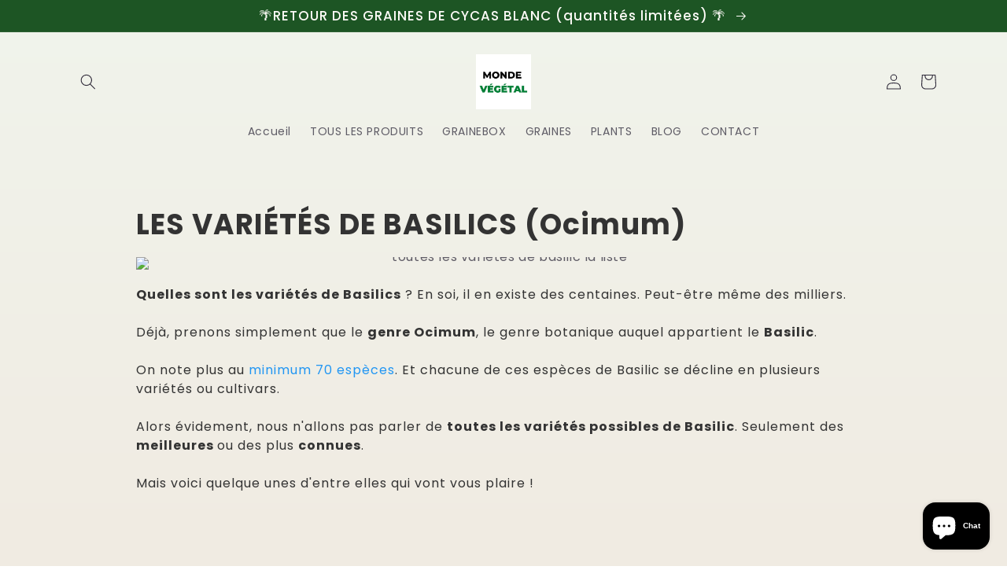

--- FILE ---
content_type: text/html; charset=utf-8
request_url: https://monde-vegetal.fr/blogs/blog/les-varietes-de-basilic
body_size: 36603
content:
<!doctype html>
<html class="no-js" lang="fr">
  <head>
	<!-- PANDECTES-GDPR: DO NOT MODIFY AUTO GENERATED CODE BELOW --><script id="pandectes-rules">      window.PandectesSettings = {"store":{"plan":"basic","theme":"Sense","primaryLocale":"fr","adminMode":false},"tsPublished":1676648968,"declaration":{"showPurpose":false,"showProvider":false,"showDateGenerated":true},"language":{"languageMode":"Single","fallbackLanguage":"fr","languageDetection":"browser","languagesSupported":[]},"texts":{"managed":{"headerText":{"fr":"Nous respectons votre vie privée"},"consentText":{"fr":"Ce site utilise des cookies pour vous garantir la meilleure expérience."},"dismissButtonText":{"fr":"D'accord"},"linkText":{"fr":"Apprendre encore plus"},"imprintText":{"fr":"Imprimer"},"preferencesButtonText":{"fr":"Préférences"},"allowButtonText":{"fr":"J'accepte"},"denyButtonText":{"fr":"Déclin"},"leaveSiteButtonText":{"fr":"Quitter ce site"},"cookiePolicyText":{"fr":"Politique de cookies"},"preferencesPopupTitleText":{"fr":"Gérer les préférences de consentement"},"preferencesPopupIntroText":{"fr":"Nous utilisons des cookies pour optimiser les fonctionnalités du site Web, analyser les performances et vous offrir une expérience personnalisée. Certains cookies sont indispensables au bon fonctionnement et au bon fonctionnement du site. Ces cookies ne peuvent pas être désactivés. Dans cette fenêtre, vous pouvez gérer votre préférence de cookies."},"preferencesPopupCloseButtonText":{"fr":"proche"},"preferencesPopupAcceptAllButtonText":{"fr":"Accepter tout"},"preferencesPopupRejectAllButtonText":{"fr":"Tout rejeter"},"preferencesPopupSaveButtonText":{"fr":"Enregistrer les préférences"},"accessSectionTitleText":{"fr":"Portabilité des données"},"accessSectionParagraphText":{"fr":"Vous avez le droit de pouvoir accéder à vos données à tout moment."},"rectificationSectionTitleText":{"fr":"Rectification des données"},"rectificationSectionParagraphText":{"fr":"Vous avez le droit de demander la mise à jour de vos données chaque fois que vous le jugez approprié."},"erasureSectionTitleText":{"fr":"Droit à l'oubli"},"erasureSectionParagraphText":{"fr":"Vous avez le droit de demander que toutes vos données soient effacées. Après cela, vous ne pourrez plus accéder à votre compte."}},"categories":{"strictlyNecessaryCookiesTitleText":{"fr":"Cookies strictement nécessaires"},"functionalityCookiesTitleText":{"fr":"Cookies fonctionnels"},"performanceCookiesTitleText":{"fr":"Cookies de performances"},"targetingCookiesTitleText":{"fr":"Ciblage des cookies"},"unclassifiedCookiesTitleText":{"fr":"Cookies non classés"},"strictlyNecessaryCookiesDescriptionText":{"fr":"Ces cookies sont essentiels pour vous permettre de vous déplacer sur le site Web et d'utiliser ses fonctionnalités, telles que l'accès aux zones sécurisées du site Web. Le site Web ne peut pas fonctionner correctement sans ces cookies."},"functionalityCookiesDescriptionText":{"fr":"Ces cookies permettent au site de fournir des fonctionnalités et une personnalisation améliorées. Ils peuvent être définis par nous ou par des fournisseurs tiers dont nous avons ajouté les services à nos pages. Si vous n'autorisez pas ces cookies, certains ou tous ces services peuvent ne pas fonctionner correctement."},"performanceCookiesDescriptionText":{"fr":"Ces cookies nous permettent de surveiller et d'améliorer les performances de notre site Web. Par exemple, ils nous permettent de compter les visites, d'identifier les sources de trafic et de voir quelles parties du site sont les plus populaires."},"targetingCookiesDescriptionText":{"fr":"Ces cookies peuvent être installés via notre site par nos partenaires publicitaires. Ils peuvent être utilisés par ces sociétés pour établir un profil de vos intérêts et vous montrer des publicités pertinentes sur d'autres sites. Ils ne stockent pas directement d'informations personnelles, mais sont basés sur l'identification unique de votre navigateur et de votre appareil Internet. Si vous n'autorisez pas ces cookies, vous bénéficierez d'une publicité moins ciblée."},"unclassifiedCookiesDescriptionText":{"fr":"Les cookies non classés sont des cookies que nous sommes en train de classer avec les fournisseurs de cookies individuels."}},"auto":{"declName":{"fr":"Nom"},"declPath":{"fr":"Chemin"},"declType":{"fr":"Taper"},"declDomain":{"fr":"Domaine"},"declPurpose":{"fr":"But"},"declProvider":{"fr":"Fournisseur"},"declRetention":{"fr":"Rétention"},"declFirstParty":{"fr":"First-party"},"declThirdParty":{"fr":"Tierce personne"},"cookiesDetailsText":{"fr":"Détails des cookies"},"preferencesPopupAlwaysAllowedText":{"fr":"Toujours permis"},"submitButton":{"fr":"Soumettre"},"submittingButton":{"fr":"Soumission..."},"cancelButton":{"fr":"Annuler"},"guestsSupportInfoText":{"fr":"Veuillez vous connecter avec votre compte client pour continuer."},"guestsSupportEmailPlaceholder":{"fr":"Adresse e-mail"},"guestsSupportEmailValidationError":{"fr":"L'email n'est pas valide"},"guestsSupportEmailSuccessTitle":{"fr":"Merci pour votre requête"},"guestsSupportEmailFailureTitle":{"fr":"Un problème est survenu"},"guestsSupportEmailSuccessMessage":{"fr":"Si vous êtes inscrit en tant que client de ce magasin, vous recevrez bientôt un e-mail avec des instructions sur la marche à suivre."},"guestsSupportEmailFailureMessage":{"fr":"Votre demande n'a pas été soumise. Veuillez réessayer et si le problème persiste, contactez le propriétaire du magasin pour obtenir de l'aide."},"confirmationSuccessTitle":{"fr":"Votre demande est vérifiée"},"confirmationFailureTitle":{"fr":"Un problème est survenu"},"confirmationSuccessMessage":{"fr":"Nous reviendrons rapidement vers vous quant à votre demande."},"confirmationFailureMessage":{"fr":"Votre demande n'a pas été vérifiée. Veuillez réessayer et si le problème persiste, contactez le propriétaire du magasin pour obtenir de l'aide"},"consentSectionTitleText":{"fr":"Votre consentement aux cookies"},"consentSectionNoConsentText":{"fr":"Vous n'avez pas consenti à la politique de cookies de ce site Web."},"consentSectionConsentedText":{"fr":"Vous avez consenti à la politique de cookies de ce site Web sur"},"consentStatus":{"fr":"Préférence de consentement"},"consentDate":{"fr":"Date de consentement"},"consentId":{"fr":"ID de consentement"},"consentSectionChangeConsentActionText":{"fr":"Modifier la préférence de consentement"},"accessSectionGDPRRequestsActionText":{"fr":"Demandes des personnes concernées"},"accessSectionAccountInfoActionText":{"fr":"Données personnelles"},"accessSectionOrdersRecordsActionText":{"fr":"Ordres"},"accessSectionDownloadReportActionText":{"fr":"Tout télécharger"},"rectificationCommentPlaceholder":{"fr":"Décrivez ce que vous souhaitez mettre à jour"},"rectificationCommentValidationError":{"fr":"Un commentaire est requis"},"rectificationSectionEditAccountActionText":{"fr":"Demander une mise à jour"},"erasureSectionRequestDeletionActionText":{"fr":"Demander la suppression des données personnelles"}}},"library":{"previewMode":false,"fadeInTimeout":0,"defaultBlocked":7,"showLink":true,"showImprintLink":false,"enabled":true,"cookie":{"name":"_pandectes_gdpr","expiryDays":365,"secure":true},"dismissOnScroll":false,"dismissOnWindowClick":false,"dismissOnTimeout":false,"palette":{"popup":{"background":"#FFFFFF","backgroundForCalculations":{"a":1,"b":255,"g":255,"r":255},"text":"#000000"},"button":{"background":"transparent","backgroundForCalculations":{"a":1,"b":255,"g":255,"r":255},"text":"#000000","textForCalculation":{"a":1,"b":0,"g":0,"r":0},"border":"#000000"}},"content":{"href":"https://monde-vegetal.myshopify.com/policies/privacy-policy","imprintHref":"/","close":"&#10005;","target":"","logo":"<img class=\"cc-banner-logo\" height=\"40\" width=\"40\" src=\"https://cdn.shopify.com/s/files/1/0671/6669/9788/t/4/assets/pandectes-logo.png?v=1676648796\" alt=\"Monde Végétal\" />"},"window":"<div role=\"dialog\" aria-live=\"polite\" aria-label=\"cookieconsent\" aria-describedby=\"cookieconsent:desc\" id=\"pandectes-banner\" class=\"cc-window-wrapper cc-bottom-wrapper\"><div class=\"pd-cookie-banner-window cc-window {{classes}}\"><!--googleoff: all-->{{children}}<!--googleon: all--></div></div>","compliance":{"opt-both":"<div class=\"cc-compliance cc-highlight\">{{deny}}{{allow}}</div>"},"type":"opt-both","layouts":{"basic":"{{logo}}{{messagelink}}{{compliance}}{{close}}"},"position":"bottom","theme":"wired","revokable":true,"animateRevokable":false,"revokableReset":false,"revokableLogoUrl":"https://cdn.shopify.com/s/files/1/0671/6669/9788/t/4/assets/pandectes-reopen-logo.png?v=1676648798","revokablePlacement":"bottom-left","revokableMarginHorizontal":15,"revokableMarginVertical":15,"static":false,"autoAttach":true,"hasTransition":true,"blacklistPage":[""]},"geolocation":{"brOnly":false,"caOnly":false,"euOnly":false,"jpOnly":false,"thOnly":false,"canadaOnly":false,"globalVisibility":true},"dsr":{"guestsSupport":false,"accessSectionDownloadReportAuto":false},"banner":{"resetTs":1676648795,"extraCss":"        .cc-banner-logo {max-width: 24em!important;}    @media(min-width: 768px) {.cc-window.cc-floating{max-width: 24em!important;width: 24em!important;}}    .cc-message, .cc-header, .cc-logo {text-align: left}    .cc-window-wrapper{z-index: 2147483647;}    .cc-window{z-index: 2147483647;font-family: inherit;}    .cc-header{font-family: inherit;}    .pd-cp-ui{font-family: inherit; background-color: #FFFFFF;color:#000000;}    .pd-cp-btn{}    input + .pd-cp-preferences-slider{background-color: rgba(0, 0, 0, 0.3)}    .pd-cp-scrolling-section::-webkit-scrollbar{background-color: rgba(0, 0, 0, 0.3)}    input:checked + .pd-cp-preferences-slider{background-color: rgba(0, 0, 0, 1)}    .pd-cp-scrolling-section::-webkit-scrollbar-thumb {background-color: rgba(0, 0, 0, 1)}    .pd-cp-ui-close{color:#000000;}    .pd-cp-preferences-slider:before{background-color: #FFFFFF}    .pd-cp-title:before {border-color: #000000!important}    .pd-cp-preferences-slider{background-color:#000000}    .pd-cp-toggle{color:#000000!important}    @media(max-width:699px) {.pd-cp-ui-close-top svg {fill: #000000}}    .pd-cp-toggle:hover,.pd-cp-toggle:visited,.pd-cp-toggle:active{color:#000000!important}    .pd-cookie-banner-window {box-shadow: 0 0 18px rgb(0 0 0 / 20%);}  ","customJavascript":null,"showPoweredBy":false,"isActive":true,"implicitSavePreferences":false,"cookieIcon":false,"blockBots":false,"showCookiesDetails":true,"cookiesBlockedByDefault":"7","hasTransition":true,"blockingPage":false,"showOnlyLandingPage":false,"leaveSiteUrl":"https://www.google.com","linkRespectStoreLang":false},"cookies":{"0":[{"name":"keep_alive","domain":"monde-vegetal.myshopify.com","path":"/","provider":"Shopify","firstParty":true,"retention":"30 minute(s)","purpose":{"fr":"Used in connection with buyer localization."}},{"name":"localization","domain":"monde-vegetal.myshopify.com","path":"/","provider":"Shopify","firstParty":true,"retention":"1 year(s)","purpose":{"fr":"Shopify store localization"}},{"name":"secure_customer_sig","domain":"monde-vegetal.myshopify.com","path":"/","provider":"Shopify","firstParty":true,"retention":"1 year(s)","purpose":{"fr":"Used in connection with customer login."}},{"name":"cart_currency","domain":"monde-vegetal.myshopify.com","path":"/","provider":"Shopify","firstParty":true,"retention":"14 day(s)","purpose":{"fr":"Used in connection with shopping cart."}},{"name":"_secure_session_id","domain":"monde-vegetal.myshopify.com","path":"/","provider":"Shopify","firstParty":true,"retention":"24 hour(s)","purpose":{"fr":"Used in connection with navigation through a storefront."}}],"1":[],"2":[{"name":"_landing_page","domain":".monde-vegetal.myshopify.com","path":"/","provider":"Shopify","firstParty":true,"retention":"14 day(s)","purpose":{"fr":"Tracks landing pages."}},{"name":"_y","domain":".monde-vegetal.myshopify.com","path":"/","provider":"Shopify","firstParty":true,"retention":"1 year(s)","purpose":{"fr":"Shopify analytics."}},{"name":"_orig_referrer","domain":".monde-vegetal.myshopify.com","path":"/","provider":"Shopify","firstParty":true,"retention":"14 day(s)","purpose":{"fr":"Tracks landing pages."}},{"name":"_s","domain":".monde-vegetal.myshopify.com","path":"/","provider":"Shopify","firstParty":true,"retention":"30 minute(s)","purpose":{"fr":"Shopify analytics."}},{"name":"_shopify_y","domain":".monde-vegetal.myshopify.com","path":"/","provider":"Shopify","firstParty":true,"retention":"1 year(s)","purpose":{"fr":"Shopify analytics."}},{"name":"_shopify_s","domain":".monde-vegetal.myshopify.com","path":"/","provider":"Shopify","firstParty":true,"retention":"30 minute(s)","purpose":{"fr":"Shopify analytics."}},{"name":"_shopify_sa_t","domain":".monde-vegetal.myshopify.com","path":"/","provider":"Shopify","firstParty":true,"retention":"30 minute(s)","purpose":{"fr":"Shopify analytics relating to marketing & referrals."}},{"name":"_shopify_sa_p","domain":".monde-vegetal.myshopify.com","path":"/","provider":"Shopify","firstParty":true,"retention":"30 minute(s)","purpose":{"fr":"Shopify analytics relating to marketing & referrals."}}],"4":[],"8":[]},"blocker":{"isActive":false,"googleConsentMode":{"id":"","analyticsId":"","isActive":false,"adStorageCategory":4,"analyticsStorageCategory":2,"personalizationStorageCategory":1,"functionalityStorageCategory":1,"customEvent":true,"securityStorageCategory":0,"redactData":true,"urlPassthrough":false},"facebookPixel":{"id":"","isActive":false,"ldu":false},"rakuten":{"isActive":false,"cmp":false,"ccpa":false},"gpcIsActive":false,"defaultBlocked":7,"patterns":{"whiteList":[],"blackList":{"1":[],"2":[],"4":[],"8":[]},"iframesWhiteList":[],"iframesBlackList":{"1":[],"2":[],"4":[],"8":[]},"beaconsWhiteList":[],"beaconsBlackList":{"1":[],"2":[],"4":[],"8":[]}}}}      !function(){"use strict";window.PandectesRules=window.PandectesRules||{},window.PandectesRules.manualBlacklist={1:[],2:[],4:[]},window.PandectesRules.blacklistedIFrames={1:[],2:[],4:[]},window.PandectesRules.blacklistedCss={1:[],2:[],4:[]},window.PandectesRules.blacklistedBeacons={1:[],2:[],4:[]};var e="javascript/blocked",t="_pandectes_gdpr";function r(e){return new RegExp(e.replace(/[/\\.+?$()]/g,"\\$&").replace("*","(.*)"))}var n=function(e){try{return JSON.parse(e)}catch(e){return!1}},a=function(e){var t=arguments.length>1&&void 0!==arguments[1]?arguments[1]:"log",r=new URLSearchParams(window.location.search);r.get("rules_debug")&&console[t]("PandectesRules: ".concat(e))};function s(e,t){var r=Object.keys(e);if(Object.getOwnPropertySymbols){var n=Object.getOwnPropertySymbols(e);t&&(n=n.filter((function(t){return Object.getOwnPropertyDescriptor(e,t).enumerable}))),r.push.apply(r,n)}return r}function i(e){for(var t=1;t<arguments.length;t++){var r=null!=arguments[t]?arguments[t]:{};t%2?s(Object(r),!0).forEach((function(t){o(e,t,r[t])})):Object.getOwnPropertyDescriptors?Object.defineProperties(e,Object.getOwnPropertyDescriptors(r)):s(Object(r)).forEach((function(t){Object.defineProperty(e,t,Object.getOwnPropertyDescriptor(r,t))}))}return e}function o(e,t,r){return t in e?Object.defineProperty(e,t,{value:r,enumerable:!0,configurable:!0,writable:!0}):e[t]=r,e}function c(e,t){return function(e){if(Array.isArray(e))return e}(e)||function(e,t){var r=null==e?null:"undefined"!=typeof Symbol&&e[Symbol.iterator]||e["@@iterator"];if(null==r)return;var n,a,s=[],i=!0,o=!1;try{for(r=r.call(e);!(i=(n=r.next()).done)&&(s.push(n.value),!t||s.length!==t);i=!0);}catch(e){o=!0,a=e}finally{try{i||null==r.return||r.return()}finally{if(o)throw a}}return s}(e,t)||u(e,t)||function(){throw new TypeError("Invalid attempt to destructure non-iterable instance.\nIn order to be iterable, non-array objects must have a [Symbol.iterator]() method.")}()}function l(e){return function(e){if(Array.isArray(e))return d(e)}(e)||function(e){if("undefined"!=typeof Symbol&&null!=e[Symbol.iterator]||null!=e["@@iterator"])return Array.from(e)}(e)||u(e)||function(){throw new TypeError("Invalid attempt to spread non-iterable instance.\nIn order to be iterable, non-array objects must have a [Symbol.iterator]() method.")}()}function u(e,t){if(e){if("string"==typeof e)return d(e,t);var r=Object.prototype.toString.call(e).slice(8,-1);return"Object"===r&&e.constructor&&(r=e.constructor.name),"Map"===r||"Set"===r?Array.from(e):"Arguments"===r||/^(?:Ui|I)nt(?:8|16|32)(?:Clamped)?Array$/.test(r)?d(e,t):void 0}}function d(e,t){(null==t||t>e.length)&&(t=e.length);for(var r=0,n=new Array(t);r<t;r++)n[r]=e[r];return n}var f="Pandectes"===window.navigator.userAgent;a("userAgent -> ".concat(window.navigator.userAgent.substring(0,50)));var p=function(){var e,r=arguments.length>0&&void 0!==arguments[0]?arguments[0]:t,a="; "+document.cookie,s=a.split("; "+r+"=");if(s.length<2)e={};else{var i=s.pop(),o=i.split(";");e=window.atob(o.shift())}var c=n(e);return!1!==c?c:e}(),g=window.PandectesSettings,h=g.banner.isActive,y=g.blocker.defaultBlocked,b=p&&null!==p.preferences&&void 0!==p.preferences?p.preferences:null,v=h?null===b?y:b:0,m={1:0==(1&v),2:0==(2&v),4:0==(4&v)},w=window.PandectesSettings.blocker.patterns,k=w.blackList,L=w.whiteList,P=w.iframesBlackList,C=w.iframesWhiteList,A=w.beaconsBlackList,S=w.beaconsWhiteList,_={blackList:[],whiteList:[],iframesBlackList:{1:[],2:[],4:[],8:[]},iframesWhiteList:[],beaconsBlackList:{1:[],2:[],4:[],8:[]},beaconsWhiteList:[]};[1,2,4].map((function(e){var t;m[e]||((t=_.blackList).push.apply(t,l(k[e].length?k[e].map(r):[])),_.iframesBlackList[e]=P[e].length?P[e].map(r):[],_.beaconsBlackList[e]=A[e].length?A[e].map(r):[])})),_.whiteList=L.length?L.map(r):[],_.iframesWhiteList=C.length?C.map(r):[],_.beaconsWhiteList=S.length?S.map(r):[];var B={scripts:[],iframes:{1:[],2:[],4:[]},beacons:{1:[],2:[],4:[]},css:{1:[],2:[],4:[]}},E=function(t,r){return t&&(!r||r!==e)&&(!_.blackList||_.blackList.some((function(e){return e.test(t)})))&&(!_.whiteList||_.whiteList.every((function(e){return!e.test(t)})))},O=function(e){var t=e.getAttribute("src");return _.blackList&&_.blackList.every((function(e){return!e.test(t)}))||_.whiteList&&_.whiteList.some((function(e){return e.test(t)}))},I=function(e,t){var r=_.iframesBlackList[t],n=_.iframesWhiteList;return e&&(!r||r.some((function(t){return t.test(e)})))&&(!n||n.every((function(t){return!t.test(e)})))},R=function(e,t){var r=_.beaconsBlackList[t],n=_.beaconsWhiteList;return e&&(!r||r.some((function(t){return t.test(e)})))&&(!n||n.every((function(t){return!t.test(e)})))},j=new MutationObserver((function(e){for(var t=0;t<e.length;t++)for(var r=e[t].addedNodes,n=0;n<r.length;n++){var a=r[n],s=a.dataset&&a.dataset.cookiecategory;if(1===a.nodeType&&"LINK"===a.tagName){var i=a.dataset&&a.dataset.href;if(i&&s)switch(s){case"functionality":case"C0001":B.css[1].push(i);break;case"performance":case"C0002":B.css[2].push(i);break;case"targeting":case"C0003":B.css[4].push(i)}}}})),x=new MutationObserver((function(t){for(var r=0;r<t.length;r++)for(var n=t[r].addedNodes,a=function(t){var r=n[t],a=r.src||r.dataset&&r.dataset.src,s=r.dataset&&r.dataset.cookiecategory;if(1===r.nodeType&&"IFRAME"===r.tagName){if(a){var i=!1;I(a,1)||"functionality"===s||"C0001"===s?(i=!0,B.iframes[1].push(a)):I(a,2)||"performance"===s||"C0002"===s?(i=!0,B.iframes[2].push(a)):(I(a,4)||"targeting"===s||"C0003"===s)&&(i=!0,B.iframes[4].push(a)),i&&(r.removeAttribute("src"),r.setAttribute("data-src",a))}}else if(1===r.nodeType&&"IMG"===r.tagName){if(a){var o=!1;R(a,1)?(o=!0,B.beacons[1].push(a)):R(a,2)?(o=!0,B.beacons[2].push(a)):R(a,4)&&(o=!0,B.beacons[4].push(a)),o&&(r.removeAttribute("src"),r.setAttribute("data-src",a))}}else if(1===r.nodeType&&"LINK"===r.tagName){var c=r.dataset&&r.dataset.href;if(c&&s)switch(s){case"functionality":case"C0001":B.css[1].push(c);break;case"performance":case"C0002":B.css[2].push(c);break;case"targeting":case"C0003":B.css[4].push(c)}}else if(1===r.nodeType&&"SCRIPT"===r.tagName){var l=r.type,u=!1;if(E(a,l))u=!0;else if(a&&s)switch(s){case"functionality":case"C0001":u=!0,window.PandectesRules.manualBlacklist[1].push(a);break;case"performance":case"C0002":u=!0,window.PandectesRules.manualBlacklist[2].push(a);break;case"targeting":case"C0003":u=!0,window.PandectesRules.manualBlacklist[4].push(a)}if(u){B.scripts.push([r,l]),r.type=e;r.addEventListener("beforescriptexecute",(function t(n){r.getAttribute("type")===e&&n.preventDefault(),r.removeEventListener("beforescriptexecute",t)})),r.parentElement&&r.parentElement.removeChild(r)}}},s=0;s<n.length;s++)a(s)})),T=document.createElement,N={src:Object.getOwnPropertyDescriptor(HTMLScriptElement.prototype,"src"),type:Object.getOwnPropertyDescriptor(HTMLScriptElement.prototype,"type")};window.PandectesRules.unblockCss=function(e){var t=B.css[e]||[];t.length&&a("Unblocking CSS for ".concat(e)),t.forEach((function(e){var t=document.querySelector('link[data-href^="'.concat(e,'"]'));t.removeAttribute("data-href"),t.href=e})),B.css[e]=[]},window.PandectesRules.unblockIFrames=function(e){var t=B.iframes[e]||[];t.length&&a("Unblocking IFrames for ".concat(e)),_.iframesBlackList[e]=[],t.forEach((function(e){var t=document.querySelector('iframe[data-src^="'.concat(e,'"]'));t.removeAttribute("data-src"),t.src=e})),B.iframes[e]=[]},window.PandectesRules.unblockBeacons=function(e){var t=B.beacons[e]||[];t.length&&a("Unblocking Beacons for ".concat(e)),_.beaconsBlackList[e]=[],t.forEach((function(e){var t=document.querySelector('img[data-src^="'.concat(e,'"]'));t.removeAttribute("data-src"),t.src=e})),B.beacons[e]=[]},window.PandectesRules.unblock=function(t){t.length<1?(_.blackList=[],_.whiteList=[],_.iframesBlackList=[],_.iframesWhiteList=[]):(_.blackList&&(_.blackList=_.blackList.filter((function(e){return t.every((function(t){return"string"==typeof t?!e.test(t):t instanceof RegExp?e.toString()!==t.toString():void 0}))}))),_.whiteList&&(_.whiteList=[].concat(l(_.whiteList),l(t.map((function(e){if("string"==typeof e){var t=".*"+r(e)+".*";if(_.whiteList.every((function(e){return e.toString()!==t.toString()})))return new RegExp(t)}else if(e instanceof RegExp&&_.whiteList.every((function(t){return t.toString()!==e.toString()})))return e;return null})).filter(Boolean)))));for(var n=document.querySelectorAll('script[type="'.concat(e,'"]')),s=0;s<n.length;s++){var i=n[s];O(i)&&(B.scripts.push([i,"application/javascript"]),i.parentElement.removeChild(i))}var o=0;l(B.scripts).forEach((function(e,t){var r=c(e,2),n=r[0],a=r[1];if(O(n)){for(var s=document.createElement("script"),i=0;i<n.attributes.length;i++){var l=n.attributes[i];"src"!==l.name&&"type"!==l.name&&s.setAttribute(l.name,n.attributes[i].value)}s.setAttribute("src",n.src),s.setAttribute("type",a||"application/javascript"),document.head.appendChild(s),B.scripts.splice(t-o,1),o++}})),0==_.blackList.length&&0===_.iframesBlackList[1].length&&0===_.iframesBlackList[2].length&&0===_.iframesBlackList[4].length&&0===_.beaconsBlackList[1].length&&0===_.beaconsBlackList[2].length&&0===_.beaconsBlackList[4].length&&(a("Disconnecting observers"),x.disconnect(),j.disconnect())};var D=window.PandectesSettings.blocker,M=setInterval((function(){window.Shopify&&(clearInterval(M),window.Shopify.loadFeatures&&window.Shopify.loadFeatures([{name:"consent-tracking-api",version:"0.1"}],(function(e){if(e)a("CustomerPrivacy API -> failed to load","warning");else if(a("CustomerPrivacy API -> loaded successfully"),(f||(0==(2&v)||0==(4&v)))&&window.Shopify.customerPrivacy.setTrackingConsent(!0,(function(e){e&&e.error?a("CustomerPrivacy API -> failed to allow tracking","error"):a("CustomerPrivacy API (Rules) -> tracking allowed")})),D.gpcIsActive&&"CCPA"===window.Shopify.customerPrivacy.getRegulation()){var t=navigator.globalPrivacyControl;void 0!==t?window.Shopify.customerPrivacy.setCCPAConsent(!t,(function(e){e&&e.error?a("CustomerPrivacy API -> failed to set CCPA consent","error"):a("CustomerPrivacy API (Rules) -> CCPA data sell "+(t?"disallowed":"allowed"))})):a("navigator.globalPrivacyControl is not set")}})))}),10),W=window.PandectesSettings,z=W.banner.isActive,F=W.blocker.googleConsentMode,U=F.isActive,q=F.customEvent,H=F.redactData,$=F.urlPassthrough,G=F.adStorageCategory,K=F.analyticsStorageCategory,J=F.functionalityStorageCategory,Y=F.personalizationStorageCategory,Q=F.securityStorageCategory;function V(){window.dataLayer.push(arguments)}window.dataLayer=window.dataLayer||[];var X,Z,ee={hasInitialized:!1,ads_data_redaction:!1,url_passthrough:!1,storage:{ad_storage:"granted",analytics_storage:"granted",functionality_storage:"granted",personalization_storage:"granted",security_storage:"granted",wait_for_update:500}};if(z&&U){var te=0==(v&G)?"granted":"denied",re=0==(v&K)?"granted":"denied",ne=0==(v&J)?"granted":"denied",ae=0==(v&Y)?"granted":"denied",se=0==(v&Q)?"granted":"denied";ee.hasInitialized=!0,ee.ads_data_redaction="denied"===te&&H,ee.url_passthrough=$,ee.storage.ad_storage=te,ee.storage.analytics_storage=re,ee.storage.functionality_storage=ne,ee.storage.personalization_storage=ae,ee.storage.security_storage=se,ee.ads_data_redaction&&V("set","ads_data_redaction",ee.ads_data_redaction),ee.url_passthrough&&V("set","url_passthrough",ee.url_passthrough),V("consent","default",ee.storage),q&&(Z=7===(X=v)?"deny":0===X?"allow":"mixed",window.dataLayer.push({event:"Pandectes_Consent_Update",pandectes_status:Z,pandectes_categories:{C000:"allow",C001:m[1]?"allow":"deny",C002:m[2]?"allow":"deny",C003:m[4]?"allow":"deny"}})),a("Google consent mode initialized")}window.PandectesRules.gcm=ee;var ie=window.PandectesSettings,oe=ie.banner.isActive,ce=ie.blocker.isActive;a("Blocker -> "+(ce?"Active":"Inactive")),a("Banner -> "+(oe?"Active":"Inactive")),a("ActualPrefs -> "+v);var le=null===b&&/\/checkouts\//.test(window.location.pathname);0!==v&&!1===f&&ce&&!le?(a("Blocker will execute"),document.createElement=function(){for(var t=arguments.length,r=new Array(t),n=0;n<t;n++)r[n]=arguments[n];if("script"!==r[0].toLowerCase())return T.bind?T.bind(document).apply(void 0,r):T;var a=T.bind(document).apply(void 0,r);try{Object.defineProperties(a,{src:i(i({},N.src),{},{set:function(t){E(t,a.type)&&N.type.set.call(this,e),N.src.set.call(this,t)}}),type:i(i({},N.type),{},{get:function(){var t=N.type.get.call(this);return t===e||E(this.src,t)?null:t},set:function(t){var r=E(a.src,a.type)?e:t;N.type.set.call(this,r)}})}),a.setAttribute=function(t,r){if("type"===t){var n=E(a.src,a.type)?e:r;N.type.set.call(a,n)}else"src"===t?(E(r,a.type)&&N.type.set.call(a,e),N.src.set.call(a,r)):HTMLScriptElement.prototype.setAttribute.call(a,t,r)}}catch(e){console.warn("Yett: unable to prevent script execution for script src ",a.src,".\n",'A likely cause would be because you are using a third-party browser extension that monkey patches the "document.createElement" function.')}return a},x.observe(document.documentElement,{childList:!0,subtree:!0}),j.observe(document.documentElement,{childList:!0,subtree:!0})):a("Blocker will not execute")}();
</script>
    <meta charset="utf-8">
    <meta http-equiv="X-UA-Compatible" content="IE=edge">
    <meta name="viewport" content="width=device-width,initial-scale=1">
    <meta name="theme-color" content=""><link rel="preconnect" href="https://cdn.shopify.com" crossorigin><link rel="icon" type="image/png" href="//monde-vegetal.fr/cdn/shop/files/Logo_Monde_Vegetal_Carre_FB_INSTA_Noir_Vert_Fond_blanc.png?crop=center&height=32&v=1676641545&width=32"><link rel="preconnect" href="https://fonts.shopifycdn.com" crossorigin>


    


    <script src="//monde-vegetal.fr/cdn/shop/t/4/assets/global.js?v=149496944046504657681673036441" defer="defer"></script>
    <script>window.performance && window.performance.mark && window.performance.mark('shopify.content_for_header.start');</script><meta name="facebook-domain-verification" content="o3il9vld9ak1i1a9wwhlnhpidp9y08">
<meta id="shopify-digital-wallet" name="shopify-digital-wallet" content="/67166699788/digital_wallets/dialog">
<meta name="shopify-checkout-api-token" content="0e15fd9fff9e139f47e0520b60d1a0d1">
<meta id="in-context-paypal-metadata" data-shop-id="67166699788" data-venmo-supported="false" data-environment="production" data-locale="fr_FR" data-paypal-v4="true" data-currency="EUR">
<link rel="alternate" type="application/atom+xml" title="Feed" href="/blogs/blog.atom" />
<link rel="alternate" hreflang="x-default" href="https://monde-vegetal.fr/blogs/blog/les-varietes-de-basilic">
<link rel="alternate" hreflang="fr" href="https://monde-vegetal.fr/blogs/blog/les-varietes-de-basilic">
<link rel="alternate" hreflang="pl" href="https://monde-vegetal.fr/pl/blogs/blog/les-varietes-de-basilic">
<script async="async" src="/checkouts/internal/preloads.js?locale=fr-FR"></script>
<link rel="preconnect" href="https://shop.app" crossorigin="anonymous">
<script async="async" src="https://shop.app/checkouts/internal/preloads.js?locale=fr-FR&shop_id=67166699788" crossorigin="anonymous"></script>
<script id="apple-pay-shop-capabilities" type="application/json">{"shopId":67166699788,"countryCode":"FR","currencyCode":"EUR","merchantCapabilities":["supports3DS"],"merchantId":"gid:\/\/shopify\/Shop\/67166699788","merchantName":"Monde Végétal","requiredBillingContactFields":["postalAddress","email"],"requiredShippingContactFields":["postalAddress","email"],"shippingType":"shipping","supportedNetworks":["visa","masterCard","amex","maestro"],"total":{"type":"pending","label":"Monde Végétal","amount":"1.00"},"shopifyPaymentsEnabled":true,"supportsSubscriptions":true}</script>
<script id="shopify-features" type="application/json">{"accessToken":"0e15fd9fff9e139f47e0520b60d1a0d1","betas":["rich-media-storefront-analytics"],"domain":"monde-vegetal.fr","predictiveSearch":true,"shopId":67166699788,"locale":"fr"}</script>
<script>var Shopify = Shopify || {};
Shopify.shop = "monde-vegetal.myshopify.com";
Shopify.locale = "fr";
Shopify.currency = {"active":"EUR","rate":"1.0"};
Shopify.country = "FR";
Shopify.theme = {"name":"Sense","id":137865789708,"schema_name":"Sense","schema_version":"5.0.1","theme_store_id":1356,"role":"main"};
Shopify.theme.handle = "null";
Shopify.theme.style = {"id":null,"handle":null};
Shopify.cdnHost = "monde-vegetal.fr/cdn";
Shopify.routes = Shopify.routes || {};
Shopify.routes.root = "/";</script>
<script type="module">!function(o){(o.Shopify=o.Shopify||{}).modules=!0}(window);</script>
<script>!function(o){function n(){var o=[];function n(){o.push(Array.prototype.slice.apply(arguments))}return n.q=o,n}var t=o.Shopify=o.Shopify||{};t.loadFeatures=n(),t.autoloadFeatures=n()}(window);</script>
<script>
  window.ShopifyPay = window.ShopifyPay || {};
  window.ShopifyPay.apiHost = "shop.app\/pay";
  window.ShopifyPay.redirectState = null;
</script>
<script id="shop-js-analytics" type="application/json">{"pageType":"article"}</script>
<script defer="defer" async type="module" src="//monde-vegetal.fr/cdn/shopifycloud/shop-js/modules/v2/client.init-shop-cart-sync_BcDpqI9l.fr.esm.js"></script>
<script defer="defer" async type="module" src="//monde-vegetal.fr/cdn/shopifycloud/shop-js/modules/v2/chunk.common_a1Rf5Dlz.esm.js"></script>
<script defer="defer" async type="module" src="//monde-vegetal.fr/cdn/shopifycloud/shop-js/modules/v2/chunk.modal_Djra7sW9.esm.js"></script>
<script type="module">
  await import("//monde-vegetal.fr/cdn/shopifycloud/shop-js/modules/v2/client.init-shop-cart-sync_BcDpqI9l.fr.esm.js");
await import("//monde-vegetal.fr/cdn/shopifycloud/shop-js/modules/v2/chunk.common_a1Rf5Dlz.esm.js");
await import("//monde-vegetal.fr/cdn/shopifycloud/shop-js/modules/v2/chunk.modal_Djra7sW9.esm.js");

  window.Shopify.SignInWithShop?.initShopCartSync?.({"fedCMEnabled":true,"windoidEnabled":true});

</script>
<script>
  window.Shopify = window.Shopify || {};
  if (!window.Shopify.featureAssets) window.Shopify.featureAssets = {};
  window.Shopify.featureAssets['shop-js'] = {"shop-cart-sync":["modules/v2/client.shop-cart-sync_BLrx53Hf.fr.esm.js","modules/v2/chunk.common_a1Rf5Dlz.esm.js","modules/v2/chunk.modal_Djra7sW9.esm.js"],"init-fed-cm":["modules/v2/client.init-fed-cm_C8SUwJ8U.fr.esm.js","modules/v2/chunk.common_a1Rf5Dlz.esm.js","modules/v2/chunk.modal_Djra7sW9.esm.js"],"shop-cash-offers":["modules/v2/client.shop-cash-offers_BBp_MjBM.fr.esm.js","modules/v2/chunk.common_a1Rf5Dlz.esm.js","modules/v2/chunk.modal_Djra7sW9.esm.js"],"shop-login-button":["modules/v2/client.shop-login-button_Dw6kG_iO.fr.esm.js","modules/v2/chunk.common_a1Rf5Dlz.esm.js","modules/v2/chunk.modal_Djra7sW9.esm.js"],"pay-button":["modules/v2/client.pay-button_BJDaAh68.fr.esm.js","modules/v2/chunk.common_a1Rf5Dlz.esm.js","modules/v2/chunk.modal_Djra7sW9.esm.js"],"shop-button":["modules/v2/client.shop-button_DBWL94V3.fr.esm.js","modules/v2/chunk.common_a1Rf5Dlz.esm.js","modules/v2/chunk.modal_Djra7sW9.esm.js"],"avatar":["modules/v2/client.avatar_BTnouDA3.fr.esm.js"],"init-windoid":["modules/v2/client.init-windoid_77FSIiws.fr.esm.js","modules/v2/chunk.common_a1Rf5Dlz.esm.js","modules/v2/chunk.modal_Djra7sW9.esm.js"],"init-shop-for-new-customer-accounts":["modules/v2/client.init-shop-for-new-customer-accounts_QoC3RJm9.fr.esm.js","modules/v2/client.shop-login-button_Dw6kG_iO.fr.esm.js","modules/v2/chunk.common_a1Rf5Dlz.esm.js","modules/v2/chunk.modal_Djra7sW9.esm.js"],"init-shop-email-lookup-coordinator":["modules/v2/client.init-shop-email-lookup-coordinator_D4ioGzPw.fr.esm.js","modules/v2/chunk.common_a1Rf5Dlz.esm.js","modules/v2/chunk.modal_Djra7sW9.esm.js"],"init-shop-cart-sync":["modules/v2/client.init-shop-cart-sync_BcDpqI9l.fr.esm.js","modules/v2/chunk.common_a1Rf5Dlz.esm.js","modules/v2/chunk.modal_Djra7sW9.esm.js"],"shop-toast-manager":["modules/v2/client.shop-toast-manager_B-eIbpHW.fr.esm.js","modules/v2/chunk.common_a1Rf5Dlz.esm.js","modules/v2/chunk.modal_Djra7sW9.esm.js"],"init-customer-accounts":["modules/v2/client.init-customer-accounts_BcBSUbIK.fr.esm.js","modules/v2/client.shop-login-button_Dw6kG_iO.fr.esm.js","modules/v2/chunk.common_a1Rf5Dlz.esm.js","modules/v2/chunk.modal_Djra7sW9.esm.js"],"init-customer-accounts-sign-up":["modules/v2/client.init-customer-accounts-sign-up_DvG__VHD.fr.esm.js","modules/v2/client.shop-login-button_Dw6kG_iO.fr.esm.js","modules/v2/chunk.common_a1Rf5Dlz.esm.js","modules/v2/chunk.modal_Djra7sW9.esm.js"],"shop-follow-button":["modules/v2/client.shop-follow-button_Dnx6fDH9.fr.esm.js","modules/v2/chunk.common_a1Rf5Dlz.esm.js","modules/v2/chunk.modal_Djra7sW9.esm.js"],"checkout-modal":["modules/v2/client.checkout-modal_BDH3MUqJ.fr.esm.js","modules/v2/chunk.common_a1Rf5Dlz.esm.js","modules/v2/chunk.modal_Djra7sW9.esm.js"],"shop-login":["modules/v2/client.shop-login_CV9Paj8R.fr.esm.js","modules/v2/chunk.common_a1Rf5Dlz.esm.js","modules/v2/chunk.modal_Djra7sW9.esm.js"],"lead-capture":["modules/v2/client.lead-capture_DGQOTB4e.fr.esm.js","modules/v2/chunk.common_a1Rf5Dlz.esm.js","modules/v2/chunk.modal_Djra7sW9.esm.js"],"payment-terms":["modules/v2/client.payment-terms_BQYK7nq4.fr.esm.js","modules/v2/chunk.common_a1Rf5Dlz.esm.js","modules/v2/chunk.modal_Djra7sW9.esm.js"]};
</script>
<script>(function() {
  var isLoaded = false;
  function asyncLoad() {
    if (isLoaded) return;
    isLoaded = true;
    var urls = ["\/\/cdn.shopify.com\/proxy\/5a43d09ccb5a879b4b8d8cd84ce28969323ff3b4daf62b85c05560947f38eb8e\/s.pandect.es\/scripts\/pandectes-core.js?shop=monde-vegetal.myshopify.com\u0026sp-cache-control=cHVibGljLCBtYXgtYWdlPTkwMA","\/\/www.powr.io\/powr.js?powr-token=monde-vegetal.myshopify.com\u0026external-type=shopify\u0026shop=monde-vegetal.myshopify.com","https:\/\/cdn.s3.pop-convert.com\/pcjs.production.min.js?unique_id=monde-vegetal.myshopify.com\u0026shop=monde-vegetal.myshopify.com","https:\/\/cdn.shopify.com\/s\/files\/1\/0671\/6669\/9788\/t\/4\/assets\/yoast-active-script.js?v=1697483151\u0026shop=monde-vegetal.myshopify.com","https:\/\/script.pop-convert.com\/new-micro\/production.pc.min.js?unique_id=monde-vegetal.myshopify.com\u0026shop=monde-vegetal.myshopify.com","https:\/\/cdn.robinpro.gallery\/js\/client.js?v=5ad0431\u0026shop=monde-vegetal.myshopify.com"];
    for (var i = 0; i < urls.length; i++) {
      var s = document.createElement('script');
      s.type = 'text/javascript';
      s.async = true;
      s.src = urls[i];
      var x = document.getElementsByTagName('script')[0];
      x.parentNode.insertBefore(s, x);
    }
  };
  if(window.attachEvent) {
    window.attachEvent('onload', asyncLoad);
  } else {
    window.addEventListener('load', asyncLoad, false);
  }
})();</script>
<script id="__st">var __st={"a":67166699788,"offset":3600,"reqid":"012e5c7c-12fd-4c0d-8738-283b7eff3f89-1769276858","pageurl":"monde-vegetal.fr\/blogs\/blog\/les-varietes-de-basilic","s":"articles-605984653580","u":"b3eefdd0210c","p":"article","rtyp":"article","rid":605984653580};</script>
<script>window.ShopifyPaypalV4VisibilityTracking = true;</script>
<script id="captcha-bootstrap">!function(){'use strict';const t='contact',e='account',n='new_comment',o=[[t,t],['blogs',n],['comments',n],[t,'customer']],c=[[e,'customer_login'],[e,'guest_login'],[e,'recover_customer_password'],[e,'create_customer']],r=t=>t.map((([t,e])=>`form[action*='/${t}']:not([data-nocaptcha='true']) input[name='form_type'][value='${e}']`)).join(','),a=t=>()=>t?[...document.querySelectorAll(t)].map((t=>t.form)):[];function s(){const t=[...o],e=r(t);return a(e)}const i='password',u='form_key',d=['recaptcha-v3-token','g-recaptcha-response','h-captcha-response',i],f=()=>{try{return window.sessionStorage}catch{return}},m='__shopify_v',_=t=>t.elements[u];function p(t,e,n=!1){try{const o=window.sessionStorage,c=JSON.parse(o.getItem(e)),{data:r}=function(t){const{data:e,action:n}=t;return t[m]||n?{data:e,action:n}:{data:t,action:n}}(c);for(const[e,n]of Object.entries(r))t.elements[e]&&(t.elements[e].value=n);n&&o.removeItem(e)}catch(o){console.error('form repopulation failed',{error:o})}}const l='form_type',E='cptcha';function T(t){t.dataset[E]=!0}const w=window,h=w.document,L='Shopify',v='ce_forms',y='captcha';let A=!1;((t,e)=>{const n=(g='f06e6c50-85a8-45c8-87d0-21a2b65856fe',I='https://cdn.shopify.com/shopifycloud/storefront-forms-hcaptcha/ce_storefront_forms_captcha_hcaptcha.v1.5.2.iife.js',D={infoText:'Protégé par hCaptcha',privacyText:'Confidentialité',termsText:'Conditions'},(t,e,n)=>{const o=w[L][v],c=o.bindForm;if(c)return c(t,g,e,D).then(n);var r;o.q.push([[t,g,e,D],n]),r=I,A||(h.body.append(Object.assign(h.createElement('script'),{id:'captcha-provider',async:!0,src:r})),A=!0)});var g,I,D;w[L]=w[L]||{},w[L][v]=w[L][v]||{},w[L][v].q=[],w[L][y]=w[L][y]||{},w[L][y].protect=function(t,e){n(t,void 0,e),T(t)},Object.freeze(w[L][y]),function(t,e,n,w,h,L){const[v,y,A,g]=function(t,e,n){const i=e?o:[],u=t?c:[],d=[...i,...u],f=r(d),m=r(i),_=r(d.filter((([t,e])=>n.includes(e))));return[a(f),a(m),a(_),s()]}(w,h,L),I=t=>{const e=t.target;return e instanceof HTMLFormElement?e:e&&e.form},D=t=>v().includes(t);t.addEventListener('submit',(t=>{const e=I(t);if(!e)return;const n=D(e)&&!e.dataset.hcaptchaBound&&!e.dataset.recaptchaBound,o=_(e),c=g().includes(e)&&(!o||!o.value);(n||c)&&t.preventDefault(),c&&!n&&(function(t){try{if(!f())return;!function(t){const e=f();if(!e)return;const n=_(t);if(!n)return;const o=n.value;o&&e.removeItem(o)}(t);const e=Array.from(Array(32),(()=>Math.random().toString(36)[2])).join('');!function(t,e){_(t)||t.append(Object.assign(document.createElement('input'),{type:'hidden',name:u})),t.elements[u].value=e}(t,e),function(t,e){const n=f();if(!n)return;const o=[...t.querySelectorAll(`input[type='${i}']`)].map((({name:t})=>t)),c=[...d,...o],r={};for(const[a,s]of new FormData(t).entries())c.includes(a)||(r[a]=s);n.setItem(e,JSON.stringify({[m]:1,action:t.action,data:r}))}(t,e)}catch(e){console.error('failed to persist form',e)}}(e),e.submit())}));const S=(t,e)=>{t&&!t.dataset[E]&&(n(t,e.some((e=>e===t))),T(t))};for(const o of['focusin','change'])t.addEventListener(o,(t=>{const e=I(t);D(e)&&S(e,y())}));const B=e.get('form_key'),M=e.get(l),P=B&&M;t.addEventListener('DOMContentLoaded',(()=>{const t=y();if(P)for(const e of t)e.elements[l].value===M&&p(e,B);[...new Set([...A(),...v().filter((t=>'true'===t.dataset.shopifyCaptcha))])].forEach((e=>S(e,t)))}))}(h,new URLSearchParams(w.location.search),n,t,e,['guest_login'])})(!0,!0)}();</script>
<script integrity="sha256-4kQ18oKyAcykRKYeNunJcIwy7WH5gtpwJnB7kiuLZ1E=" data-source-attribution="shopify.loadfeatures" defer="defer" src="//monde-vegetal.fr/cdn/shopifycloud/storefront/assets/storefront/load_feature-a0a9edcb.js" crossorigin="anonymous"></script>
<script crossorigin="anonymous" defer="defer" src="//monde-vegetal.fr/cdn/shopifycloud/storefront/assets/shopify_pay/storefront-65b4c6d7.js?v=20250812"></script>
<script data-source-attribution="shopify.dynamic_checkout.dynamic.init">var Shopify=Shopify||{};Shopify.PaymentButton=Shopify.PaymentButton||{isStorefrontPortableWallets:!0,init:function(){window.Shopify.PaymentButton.init=function(){};var t=document.createElement("script");t.src="https://monde-vegetal.fr/cdn/shopifycloud/portable-wallets/latest/portable-wallets.fr.js",t.type="module",document.head.appendChild(t)}};
</script>
<script data-source-attribution="shopify.dynamic_checkout.buyer_consent">
  function portableWalletsHideBuyerConsent(e){var t=document.getElementById("shopify-buyer-consent"),n=document.getElementById("shopify-subscription-policy-button");t&&n&&(t.classList.add("hidden"),t.setAttribute("aria-hidden","true"),n.removeEventListener("click",e))}function portableWalletsShowBuyerConsent(e){var t=document.getElementById("shopify-buyer-consent"),n=document.getElementById("shopify-subscription-policy-button");t&&n&&(t.classList.remove("hidden"),t.removeAttribute("aria-hidden"),n.addEventListener("click",e))}window.Shopify?.PaymentButton&&(window.Shopify.PaymentButton.hideBuyerConsent=portableWalletsHideBuyerConsent,window.Shopify.PaymentButton.showBuyerConsent=portableWalletsShowBuyerConsent);
</script>
<script data-source-attribution="shopify.dynamic_checkout.cart.bootstrap">document.addEventListener("DOMContentLoaded",(function(){function t(){return document.querySelector("shopify-accelerated-checkout-cart, shopify-accelerated-checkout")}if(t())Shopify.PaymentButton.init();else{new MutationObserver((function(e,n){t()&&(Shopify.PaymentButton.init(),n.disconnect())})).observe(document.body,{childList:!0,subtree:!0})}}));
</script>
<link id="shopify-accelerated-checkout-styles" rel="stylesheet" media="screen" href="https://monde-vegetal.fr/cdn/shopifycloud/portable-wallets/latest/accelerated-checkout-backwards-compat.css" crossorigin="anonymous">
<style id="shopify-accelerated-checkout-cart">
        #shopify-buyer-consent {
  margin-top: 1em;
  display: inline-block;
  width: 100%;
}

#shopify-buyer-consent.hidden {
  display: none;
}

#shopify-subscription-policy-button {
  background: none;
  border: none;
  padding: 0;
  text-decoration: underline;
  font-size: inherit;
  cursor: pointer;
}

#shopify-subscription-policy-button::before {
  box-shadow: none;
}

      </style>
<script id="sections-script" data-sections="header,footer" defer="defer" src="//monde-vegetal.fr/cdn/shop/t/4/compiled_assets/scripts.js?v=2917"></script>
<script>window.performance && window.performance.mark && window.performance.mark('shopify.content_for_header.end');</script>


    <style data-shopify>
      @font-face {
  font-family: Poppins;
  font-weight: 400;
  font-style: normal;
  font-display: swap;
  src: url("//monde-vegetal.fr/cdn/fonts/poppins/poppins_n4.0ba78fa5af9b0e1a374041b3ceaadf0a43b41362.woff2") format("woff2"),
       url("//monde-vegetal.fr/cdn/fonts/poppins/poppins_n4.214741a72ff2596839fc9760ee7a770386cf16ca.woff") format("woff");
}

      @font-face {
  font-family: Poppins;
  font-weight: 700;
  font-style: normal;
  font-display: swap;
  src: url("//monde-vegetal.fr/cdn/fonts/poppins/poppins_n7.56758dcf284489feb014a026f3727f2f20a54626.woff2") format("woff2"),
       url("//monde-vegetal.fr/cdn/fonts/poppins/poppins_n7.f34f55d9b3d3205d2cd6f64955ff4b36f0cfd8da.woff") format("woff");
}

      @font-face {
  font-family: Poppins;
  font-weight: 400;
  font-style: italic;
  font-display: swap;
  src: url("//monde-vegetal.fr/cdn/fonts/poppins/poppins_i4.846ad1e22474f856bd6b81ba4585a60799a9f5d2.woff2") format("woff2"),
       url("//monde-vegetal.fr/cdn/fonts/poppins/poppins_i4.56b43284e8b52fc64c1fd271f289a39e8477e9ec.woff") format("woff");
}

      @font-face {
  font-family: Poppins;
  font-weight: 700;
  font-style: italic;
  font-display: swap;
  src: url("//monde-vegetal.fr/cdn/fonts/poppins/poppins_i7.42fd71da11e9d101e1e6c7932199f925f9eea42d.woff2") format("woff2"),
       url("//monde-vegetal.fr/cdn/fonts/poppins/poppins_i7.ec8499dbd7616004e21155106d13837fff4cf556.woff") format("woff");
}

      @font-face {
  font-family: Poppins;
  font-weight: 500;
  font-style: normal;
  font-display: swap;
  src: url("//monde-vegetal.fr/cdn/fonts/poppins/poppins_n5.ad5b4b72b59a00358afc706450c864c3c8323842.woff2") format("woff2"),
       url("//monde-vegetal.fr/cdn/fonts/poppins/poppins_n5.33757fdf985af2d24b32fcd84c9a09224d4b2c39.woff") format("woff");
}


      :root {
        --font-body-family: Poppins, sans-serif;
        --font-body-style: normal;
        --font-body-weight: 400;
        --font-body-weight-bold: 700;

        --font-heading-family: Poppins, sans-serif;
        --font-heading-style: normal;
        --font-heading-weight: 500;

        --font-body-scale: 1.0;
        --font-heading-scale: 1.3;

        --color-base-text: 46, 42, 57;
        --color-shadow: 46, 42, 57;
        --color-base-background-1: 253, 251, 247;
        --color-base-background-2: 237, 255, 167;
        --color-base-solid-button-labels: 253, 251, 247;
        --color-base-outline-button-labels: 46, 42, 57;
        --color-base-accent-1: 29, 85, 36;
        --color-base-accent-2: 94, 54, 83;
        --payment-terms-background-color: #FDFBF7;

        --gradient-base-background-1: linear-gradient(180deg, rgba(240, 244, 236, 1), rgba(241, 235, 226, 1) 100%);
        --gradient-base-background-2: radial-gradient(rgba(255, 229, 229, 1), rgba(255, 224, 218, 1) 25%, rgba(215, 255, 137, 1) 100%);
        --gradient-base-accent-1: #1d5524;
        --gradient-base-accent-2: linear-gradient(320deg, rgba(134, 16, 106, 1), rgba(94, 54, 83, 1) 100%);

        --media-padding: px;
        --media-border-opacity: 0.1;
        --media-border-width: 0px;
        --media-radius: 12px;
        --media-shadow-opacity: 0.1;
        --media-shadow-horizontal-offset: 10px;
        --media-shadow-vertical-offset: 12px;
        --media-shadow-blur-radius: 20px;
        --media-shadow-visible: 1;

        --page-width: 120rem;
        --page-width-margin: 0rem;

        --product-card-image-padding: 0.0rem;
        --product-card-corner-radius: 1.2rem;
        --product-card-text-alignment: center;
        --product-card-border-width: 0.0rem;
        --product-card-border-opacity: 0.1;
        --product-card-shadow-opacity: 0.05;
        --product-card-shadow-visible: 1;
        --product-card-shadow-horizontal-offset: 1.0rem;
        --product-card-shadow-vertical-offset: 1.0rem;
        --product-card-shadow-blur-radius: 3.5rem;

        --collection-card-image-padding: 0.0rem;
        --collection-card-corner-radius: 1.2rem;
        --collection-card-text-alignment: center;
        --collection-card-border-width: 0.0rem;
        --collection-card-border-opacity: 0.1;
        --collection-card-shadow-opacity: 0.05;
        --collection-card-shadow-visible: 1;
        --collection-card-shadow-horizontal-offset: 1.0rem;
        --collection-card-shadow-vertical-offset: 1.0rem;
        --collection-card-shadow-blur-radius: 3.5rem;

        --blog-card-image-padding: 0.0rem;
        --blog-card-corner-radius: 1.2rem;
        --blog-card-text-alignment: center;
        --blog-card-border-width: 0.0rem;
        --blog-card-border-opacity: 0.1;
        --blog-card-shadow-opacity: 0.05;
        --blog-card-shadow-visible: 1;
        --blog-card-shadow-horizontal-offset: 1.0rem;
        --blog-card-shadow-vertical-offset: 1.0rem;
        --blog-card-shadow-blur-radius: 3.5rem;

        --badge-corner-radius: 2.0rem;

        --popup-border-width: 1px;
        --popup-border-opacity: 0.1;
        --popup-corner-radius: 22px;
        --popup-shadow-opacity: 0.1;
        --popup-shadow-horizontal-offset: 10px;
        --popup-shadow-vertical-offset: 12px;
        --popup-shadow-blur-radius: 20px;

        --drawer-border-width: 1px;
        --drawer-border-opacity: 0.1;
        --drawer-shadow-opacity: 0.0;
        --drawer-shadow-horizontal-offset: 0px;
        --drawer-shadow-vertical-offset: 4px;
        --drawer-shadow-blur-radius: 5px;

        --spacing-sections-desktop: 36px;
        --spacing-sections-mobile: 25px;

        --grid-desktop-vertical-spacing: 40px;
        --grid-desktop-horizontal-spacing: 40px;
        --grid-mobile-vertical-spacing: 20px;
        --grid-mobile-horizontal-spacing: 20px;

        --text-boxes-border-opacity: 0.1;
        --text-boxes-border-width: 0px;
        --text-boxes-radius: 24px;
        --text-boxes-shadow-opacity: 0.0;
        --text-boxes-shadow-visible: 0;
        --text-boxes-shadow-horizontal-offset: 10px;
        --text-boxes-shadow-vertical-offset: 12px;
        --text-boxes-shadow-blur-radius: 20px;

        --buttons-radius: 10px;
        --buttons-radius-outset: 11px;
        --buttons-border-width: 1px;
        --buttons-border-opacity: 0.55;
        --buttons-shadow-opacity: 0.0;
        --buttons-shadow-visible: 0;
        --buttons-shadow-horizontal-offset: 0px;
        --buttons-shadow-vertical-offset: 4px;
        --buttons-shadow-blur-radius: 5px;
        --buttons-border-offset: 0.3px;

        --inputs-radius: 10px;
        --inputs-border-width: 1px;
        --inputs-border-opacity: 0.55;
        --inputs-shadow-opacity: 0.0;
        --inputs-shadow-horizontal-offset: 0px;
        --inputs-margin-offset: 0px;
        --inputs-shadow-vertical-offset: 4px;
        --inputs-shadow-blur-radius: 5px;
        --inputs-radius-outset: 11px;

        --variant-pills-radius: 10px;
        --variant-pills-border-width: 0px;
        --variant-pills-border-opacity: 0.1;
        --variant-pills-shadow-opacity: 0.0;
        --variant-pills-shadow-horizontal-offset: 0px;
        --variant-pills-shadow-vertical-offset: 4px;
        --variant-pills-shadow-blur-radius: 5px;
      }

      *,
      *::before,
      *::after {
        box-sizing: inherit;
      }

      html {
        box-sizing: border-box;
        font-size: calc(var(--font-body-scale) * 62.5%);
        height: 100%;
      }

      body {
        display: grid;
        grid-template-rows: auto auto 1fr auto;
        grid-template-columns: 100%;
        min-height: 100%;
        margin: 0;
        font-size: 1.5rem;
        letter-spacing: 0.06rem;
        line-height: calc(1 + 0.8 / var(--font-body-scale));
        font-family: var(--font-body-family);
        font-style: var(--font-body-style);
        font-weight: var(--font-body-weight);
      }

      @media screen and (min-width: 750px) {
        body {
          font-size: 1.6rem;
        }
      }
    </style>

    <link href="//monde-vegetal.fr/cdn/shop/t/4/assets/base.css?v=88290808517547527771673036442" rel="stylesheet" type="text/css" media="all" />
<link rel="preload" as="font" href="//monde-vegetal.fr/cdn/fonts/poppins/poppins_n4.0ba78fa5af9b0e1a374041b3ceaadf0a43b41362.woff2" type="font/woff2" crossorigin><link rel="preload" as="font" href="//monde-vegetal.fr/cdn/fonts/poppins/poppins_n5.ad5b4b72b59a00358afc706450c864c3c8323842.woff2" type="font/woff2" crossorigin><link rel="stylesheet" href="//monde-vegetal.fr/cdn/shop/t/4/assets/component-predictive-search.css?v=83512081251802922551673036441" media="print" onload="this.media='all'"><script>document.documentElement.className = document.documentElement.className.replace('no-js', 'js');
    if (Shopify.designMode) {
      document.documentElement.classList.add('shopify-design-mode');
    }
    </script>
  
  <!-- "snippets/shogun-head.liquid" was not rendered, the associated app was uninstalled -->
<!-- BEGIN app block: shopify://apps/yoast-seo/blocks/metatags/7c777011-bc88-4743-a24e-64336e1e5b46 -->
<!-- This site is optimized with Yoast SEO for Shopify -->
<title>LES VARIÉTÉS DE BASILIC - Monde Végétal</title>
<meta name="description" content="Découvrez les meilleures variétés de Basilic (Ocimum). Faites votre choix : Grand Vert, Pourpre, Thaï ou encore Basilic Sacré." />
<link rel="canonical" href="https://monde-vegetal.fr/blogs/blog/les-varietes-de-basilic" />
<meta name="robots" content="index, follow, max-image-preview:large, max-snippet:-1, max-video-preview:-1" />
<meta property="og:site_name" content="Monde Végétal" />
<meta property="og:url" content="https://monde-vegetal.fr/blogs/blog/les-varietes-de-basilic" />
<meta property="og:locale" content="fr_FR" />
<meta property="og:type" content="article" />
<meta property="article:modified_time" content="2024-04-07T10:38:59+02:00" />
<meta property="article:published_time" content="2024-02-15T08:00:00+01:00" />
<meta property="article:publisher" content="https://www.facebook.com/mondevegetal2020" />
<meta property="og:title" content="LES VARIÉTÉS DE BASILIC - Monde Végétal" />
<meta property="og:description" content="Découvrez les meilleures variétés de Basilic (Ocimum). Faites votre choix : Grand Vert, Pourpre, Thaï ou encore Basilic Sacré." />
<meta property="og:image" content="https://monde-vegetal.fr/cdn/shop/articles/Liste-des-vari-t-s-de-basilic-cover-blog-8023841.jpg?v=1712479139" />
<meta property="og:image:height" content="720" />
<meta property="og:image:width" content="1280" />
<meta name="twitter:card" content="summary_large_image" />
<script type="application/ld+json" id="yoast-schema-graph">
{
  "@context": "https://schema.org",
  "@graph": [
    {
      "@type": "Organization",
      "@id": "https://monde-vegetal.fr/#/schema/organization/1",
      "url": "https://monde-vegetal.fr",
      "name": "Monde Végétal",
      "alternateName": "MV",
      "logo": {
        "@id": "https://monde-vegetal.fr/#/schema/ImageObject/37393922326796"
      },
      "image": [
        {
          "@id": "https://monde-vegetal.fr/#/schema/ImageObject/37393922326796"
        }
      ],
      "sameAs": ["https:\/\/www.instagram.com\/mondevegetaltv","https:\/\/www.tiktok.com\/@mondevegetal","https:\/\/www.youtube.com\/channel\/UCmHxokaxLgUyNvF_E-ywQMA","https:\/\/www.facebook.com\/mondevegetal2020"]
    },
    {
      "@type": "ImageObject",
      "@id": "https://monde-vegetal.fr/#/schema/ImageObject/37393922326796",
      "width": 1080,
      "height": 1080,
      "url": "https:\/\/monde-vegetal.fr\/cdn\/shop\/files\/Logo_Monde_Vegetal_Carre_FB_INSTA_Noir_Vert_Fond_blanc_c4888912-2412-469e-89aa-5554289381c1.png?v=1697483539",
      "contentUrl": "https:\/\/monde-vegetal.fr\/cdn\/shop\/files\/Logo_Monde_Vegetal_Carre_FB_INSTA_Noir_Vert_Fond_blanc_c4888912-2412-469e-89aa-5554289381c1.png?v=1697483539"
    },
    {
      "@type": "WebSite",
      "@id": "https://monde-vegetal.fr/#/schema/website/1",
      "url": "https://monde-vegetal.fr",
      "name": "Monde Végétal",
      "alternateName": "monde végétal",
      "potentialAction": {
        "@type": "SearchAction",
        "target": "https://monde-vegetal.fr/search?q={search_term_string}",
        "query-input": "required name=search_term_string"
      },
      "publisher": {
        "@id": "https://monde-vegetal.fr/#/schema/organization/1"
      },
      "inLanguage": ["fr","pl"]
    },
    {
      "@type": ["Article"],
      "@id": "https:\/\/monde-vegetal.fr\/blogs\/blog\/les-varietes-de-basilic#\/schema\/article\/605984653580",
      "headline": "LES VARIÉTÉS DE BASILIC - Monde Végétal",
      "description": "Découvrez les meilleures variétés de Basilic (Ocimum). Faites votre choix : Grand Vert, Pourpre, Thaï ou encore Basilic Sacré.",
      "isPartOf": {
        "@id": "https:\/\/monde-vegetal.fr\/blogs\/blog\/les-varietes-de-basilic"
      },
      "mainEntityOfPage": {
        "@id": "https:\/\/monde-vegetal.fr\/blogs\/blog\/les-varietes-de-basilic"
      },
      "datePublished": "2024-02-15T08:00:00+01:00",
      "dateModified": "2024-04-07T10:38:59+02:00",
      "publisher": {
        "@id": "https://monde-vegetal.fr/#/schema/organization/1"
      },
      "author": {
        "@type": "Person",
        "@id": "https://monde-vegetal.fr/#/schema/person/rafael-rodriguez",
        "name": "RAFAEL RODRIGUEZ"
      },
      "image": [{
        "@id": "https://monde-vegetal.fr/#/schema/ImageObject/167036453132"
      }]
    },
    {
      "@type": ["WebPage"],
      "@id": "https:\/\/monde-vegetal.fr\/blogs\/blog\/les-varietes-de-basilic",
      "name": "LES VARIÉTÉS DE BASILIC - Monde Végétal",
      "description": "Découvrez les meilleures variétés de Basilic (Ocimum). Faites votre choix : Grand Vert, Pourpre, Thaï ou encore Basilic Sacré.",
      "datePublished": "2024-02-15T08:00:00+01:00",
      "dateModified": "2024-04-07T10:38:59+02:00",
      "potentialAction": {
        "@type": "ReadAction",
        "target": "https:\/\/monde-vegetal.fr\/blogs\/blog\/les-varietes-de-basilic"
      },
      "breadcrumb": {
        "@id": "https:\/\/monde-vegetal.fr\/blogs\/blog\/les-varietes-de-basilic\/#\/schema\/breadcrumb"
      },
      "primaryImageOfPage": {
        "@id": "https://monde-vegetal.fr/#/schema/ImageObject/167036453132"
      },
      "image": [{
        "@id": "https://monde-vegetal.fr/#/schema/ImageObject/167036453132"
      }],
      "isPartOf": {
        "@id": "https://monde-vegetal.fr/#/schema/website/1"
      },
      "url": "https:\/\/monde-vegetal.fr\/blogs\/blog\/les-varietes-de-basilic"
    },
    {
      "@type": "ImageObject",
      "@id": "https://monde-vegetal.fr/#/schema/ImageObject/167036453132",
      "caption": "LES VARIÉTÉS DE BASILIC",
      "inLanguage": "fr",
      "width": 1280,
      "height": 720,
      "url": "https:\/\/monde-vegetal.fr\/cdn\/shop\/articles\/Liste-des-vari-t-s-de-basilic-cover-blog-8023841.jpg?v=1712479139",
      "contentUrl": "https:\/\/monde-vegetal.fr\/cdn\/shop\/articles\/Liste-des-vari-t-s-de-basilic-cover-blog-8023841.jpg?v=1712479139"
    },
    {
      "@type": "BreadcrumbList",
      "@id": "https:\/\/monde-vegetal.fr\/blogs\/blog\/les-varietes-de-basilic\/#\/schema\/breadcrumb",
      "itemListElement": [
        {
          "@type": "ListItem",
          "name": "Monde Végétal",
          "item": "https:\/\/monde-vegetal.fr",
          "position": 1
        },
        {
          "@type": "ListItem",
          "name": "Blog",
          "item": "https:\/\/monde-vegetal.fr\/blogs\/blog",
          "position": 2
        },
        {
          "@type": "ListItem",
          "name": "LES VARIÉTÉS DE BASILIC",
          "position": 3
        }
      ]
    }

  ]}
</script>
<!--/ Yoast SEO -->
<!-- END app block --><script src="https://cdn.shopify.com/extensions/e8878072-2f6b-4e89-8082-94b04320908d/inbox-1254/assets/inbox-chat-loader.js" type="text/javascript" defer="defer"></script>
<link href="https://monorail-edge.shopifysvc.com" rel="dns-prefetch">
<script>(function(){if ("sendBeacon" in navigator && "performance" in window) {try {var session_token_from_headers = performance.getEntriesByType('navigation')[0].serverTiming.find(x => x.name == '_s').description;} catch {var session_token_from_headers = undefined;}var session_cookie_matches = document.cookie.match(/_shopify_s=([^;]*)/);var session_token_from_cookie = session_cookie_matches && session_cookie_matches.length === 2 ? session_cookie_matches[1] : "";var session_token = session_token_from_headers || session_token_from_cookie || "";function handle_abandonment_event(e) {var entries = performance.getEntries().filter(function(entry) {return /monorail-edge.shopifysvc.com/.test(entry.name);});if (!window.abandonment_tracked && entries.length === 0) {window.abandonment_tracked = true;var currentMs = Date.now();var navigation_start = performance.timing.navigationStart;var payload = {shop_id: 67166699788,url: window.location.href,navigation_start,duration: currentMs - navigation_start,session_token,page_type: "article"};window.navigator.sendBeacon("https://monorail-edge.shopifysvc.com/v1/produce", JSON.stringify({schema_id: "online_store_buyer_site_abandonment/1.1",payload: payload,metadata: {event_created_at_ms: currentMs,event_sent_at_ms: currentMs}}));}}window.addEventListener('pagehide', handle_abandonment_event);}}());</script>
<script id="web-pixels-manager-setup">(function e(e,d,r,n,o){if(void 0===o&&(o={}),!Boolean(null===(a=null===(i=window.Shopify)||void 0===i?void 0:i.analytics)||void 0===a?void 0:a.replayQueue)){var i,a;window.Shopify=window.Shopify||{};var t=window.Shopify;t.analytics=t.analytics||{};var s=t.analytics;s.replayQueue=[],s.publish=function(e,d,r){return s.replayQueue.push([e,d,r]),!0};try{self.performance.mark("wpm:start")}catch(e){}var l=function(){var e={modern:/Edge?\/(1{2}[4-9]|1[2-9]\d|[2-9]\d{2}|\d{4,})\.\d+(\.\d+|)|Firefox\/(1{2}[4-9]|1[2-9]\d|[2-9]\d{2}|\d{4,})\.\d+(\.\d+|)|Chrom(ium|e)\/(9{2}|\d{3,})\.\d+(\.\d+|)|(Maci|X1{2}).+ Version\/(15\.\d+|(1[6-9]|[2-9]\d|\d{3,})\.\d+)([,.]\d+|)( \(\w+\)|)( Mobile\/\w+|) Safari\/|Chrome.+OPR\/(9{2}|\d{3,})\.\d+\.\d+|(CPU[ +]OS|iPhone[ +]OS|CPU[ +]iPhone|CPU IPhone OS|CPU iPad OS)[ +]+(15[._]\d+|(1[6-9]|[2-9]\d|\d{3,})[._]\d+)([._]\d+|)|Android:?[ /-](13[3-9]|1[4-9]\d|[2-9]\d{2}|\d{4,})(\.\d+|)(\.\d+|)|Android.+Firefox\/(13[5-9]|1[4-9]\d|[2-9]\d{2}|\d{4,})\.\d+(\.\d+|)|Android.+Chrom(ium|e)\/(13[3-9]|1[4-9]\d|[2-9]\d{2}|\d{4,})\.\d+(\.\d+|)|SamsungBrowser\/([2-9]\d|\d{3,})\.\d+/,legacy:/Edge?\/(1[6-9]|[2-9]\d|\d{3,})\.\d+(\.\d+|)|Firefox\/(5[4-9]|[6-9]\d|\d{3,})\.\d+(\.\d+|)|Chrom(ium|e)\/(5[1-9]|[6-9]\d|\d{3,})\.\d+(\.\d+|)([\d.]+$|.*Safari\/(?![\d.]+ Edge\/[\d.]+$))|(Maci|X1{2}).+ Version\/(10\.\d+|(1[1-9]|[2-9]\d|\d{3,})\.\d+)([,.]\d+|)( \(\w+\)|)( Mobile\/\w+|) Safari\/|Chrome.+OPR\/(3[89]|[4-9]\d|\d{3,})\.\d+\.\d+|(CPU[ +]OS|iPhone[ +]OS|CPU[ +]iPhone|CPU IPhone OS|CPU iPad OS)[ +]+(10[._]\d+|(1[1-9]|[2-9]\d|\d{3,})[._]\d+)([._]\d+|)|Android:?[ /-](13[3-9]|1[4-9]\d|[2-9]\d{2}|\d{4,})(\.\d+|)(\.\d+|)|Mobile Safari.+OPR\/([89]\d|\d{3,})\.\d+\.\d+|Android.+Firefox\/(13[5-9]|1[4-9]\d|[2-9]\d{2}|\d{4,})\.\d+(\.\d+|)|Android.+Chrom(ium|e)\/(13[3-9]|1[4-9]\d|[2-9]\d{2}|\d{4,})\.\d+(\.\d+|)|Android.+(UC? ?Browser|UCWEB|U3)[ /]?(15\.([5-9]|\d{2,})|(1[6-9]|[2-9]\d|\d{3,})\.\d+)\.\d+|SamsungBrowser\/(5\.\d+|([6-9]|\d{2,})\.\d+)|Android.+MQ{2}Browser\/(14(\.(9|\d{2,})|)|(1[5-9]|[2-9]\d|\d{3,})(\.\d+|))(\.\d+|)|K[Aa][Ii]OS\/(3\.\d+|([4-9]|\d{2,})\.\d+)(\.\d+|)/},d=e.modern,r=e.legacy,n=navigator.userAgent;return n.match(d)?"modern":n.match(r)?"legacy":"unknown"}(),u="modern"===l?"modern":"legacy",c=(null!=n?n:{modern:"",legacy:""})[u],f=function(e){return[e.baseUrl,"/wpm","/b",e.hashVersion,"modern"===e.buildTarget?"m":"l",".js"].join("")}({baseUrl:d,hashVersion:r,buildTarget:u}),m=function(e){var d=e.version,r=e.bundleTarget,n=e.surface,o=e.pageUrl,i=e.monorailEndpoint;return{emit:function(e){var a=e.status,t=e.errorMsg,s=(new Date).getTime(),l=JSON.stringify({metadata:{event_sent_at_ms:s},events:[{schema_id:"web_pixels_manager_load/3.1",payload:{version:d,bundle_target:r,page_url:o,status:a,surface:n,error_msg:t},metadata:{event_created_at_ms:s}}]});if(!i)return console&&console.warn&&console.warn("[Web Pixels Manager] No Monorail endpoint provided, skipping logging."),!1;try{return self.navigator.sendBeacon.bind(self.navigator)(i,l)}catch(e){}var u=new XMLHttpRequest;try{return u.open("POST",i,!0),u.setRequestHeader("Content-Type","text/plain"),u.send(l),!0}catch(e){return console&&console.warn&&console.warn("[Web Pixels Manager] Got an unhandled error while logging to Monorail."),!1}}}}({version:r,bundleTarget:l,surface:e.surface,pageUrl:self.location.href,monorailEndpoint:e.monorailEndpoint});try{o.browserTarget=l,function(e){var d=e.src,r=e.async,n=void 0===r||r,o=e.onload,i=e.onerror,a=e.sri,t=e.scriptDataAttributes,s=void 0===t?{}:t,l=document.createElement("script"),u=document.querySelector("head"),c=document.querySelector("body");if(l.async=n,l.src=d,a&&(l.integrity=a,l.crossOrigin="anonymous"),s)for(var f in s)if(Object.prototype.hasOwnProperty.call(s,f))try{l.dataset[f]=s[f]}catch(e){}if(o&&l.addEventListener("load",o),i&&l.addEventListener("error",i),u)u.appendChild(l);else{if(!c)throw new Error("Did not find a head or body element to append the script");c.appendChild(l)}}({src:f,async:!0,onload:function(){if(!function(){var e,d;return Boolean(null===(d=null===(e=window.Shopify)||void 0===e?void 0:e.analytics)||void 0===d?void 0:d.initialized)}()){var d=window.webPixelsManager.init(e)||void 0;if(d){var r=window.Shopify.analytics;r.replayQueue.forEach((function(e){var r=e[0],n=e[1],o=e[2];d.publishCustomEvent(r,n,o)})),r.replayQueue=[],r.publish=d.publishCustomEvent,r.visitor=d.visitor,r.initialized=!0}}},onerror:function(){return m.emit({status:"failed",errorMsg:"".concat(f," has failed to load")})},sri:function(e){var d=/^sha384-[A-Za-z0-9+/=]+$/;return"string"==typeof e&&d.test(e)}(c)?c:"",scriptDataAttributes:o}),m.emit({status:"loading"})}catch(e){m.emit({status:"failed",errorMsg:(null==e?void 0:e.message)||"Unknown error"})}}})({shopId: 67166699788,storefrontBaseUrl: "https://monde-vegetal.fr",extensionsBaseUrl: "https://extensions.shopifycdn.com/cdn/shopifycloud/web-pixels-manager",monorailEndpoint: "https://monorail-edge.shopifysvc.com/unstable/produce_batch",surface: "storefront-renderer",enabledBetaFlags: ["2dca8a86"],webPixelsConfigList: [{"id":"1530626316","configuration":"{\"subdomain\": \"monde-vegetal\"}","eventPayloadVersion":"v1","runtimeContext":"STRICT","scriptVersion":"69e1bed23f1568abe06fb9d113379033","type":"APP","apiClientId":1615517,"privacyPurposes":["ANALYTICS","MARKETING","SALE_OF_DATA"],"dataSharingAdjustments":{"protectedCustomerApprovalScopes":["read_customer_address","read_customer_email","read_customer_name","read_customer_personal_data","read_customer_phone"]}},{"id":"1404600588","configuration":"{\"tagID\":\"2612878748059\"}","eventPayloadVersion":"v1","runtimeContext":"STRICT","scriptVersion":"18031546ee651571ed29edbe71a3550b","type":"APP","apiClientId":3009811,"privacyPurposes":["ANALYTICS","MARKETING","SALE_OF_DATA"],"dataSharingAdjustments":{"protectedCustomerApprovalScopes":["read_customer_address","read_customer_email","read_customer_name","read_customer_personal_data","read_customer_phone"]}},{"id":"359825676","configuration":"{\"pixel_id\":\"577004204325853\",\"pixel_type\":\"facebook_pixel\",\"metaapp_system_user_token\":\"-\"}","eventPayloadVersion":"v1","runtimeContext":"OPEN","scriptVersion":"ca16bc87fe92b6042fbaa3acc2fbdaa6","type":"APP","apiClientId":2329312,"privacyPurposes":["ANALYTICS","MARKETING","SALE_OF_DATA"],"dataSharingAdjustments":{"protectedCustomerApprovalScopes":["read_customer_address","read_customer_email","read_customer_name","read_customer_personal_data","read_customer_phone"]}},{"id":"shopify-app-pixel","configuration":"{}","eventPayloadVersion":"v1","runtimeContext":"STRICT","scriptVersion":"0450","apiClientId":"shopify-pixel","type":"APP","privacyPurposes":["ANALYTICS","MARKETING"]},{"id":"shopify-custom-pixel","eventPayloadVersion":"v1","runtimeContext":"LAX","scriptVersion":"0450","apiClientId":"shopify-pixel","type":"CUSTOM","privacyPurposes":["ANALYTICS","MARKETING"]}],isMerchantRequest: false,initData: {"shop":{"name":"Monde Végétal","paymentSettings":{"currencyCode":"EUR"},"myshopifyDomain":"monde-vegetal.myshopify.com","countryCode":"FR","storefrontUrl":"https:\/\/monde-vegetal.fr"},"customer":null,"cart":null,"checkout":null,"productVariants":[],"purchasingCompany":null},},"https://monde-vegetal.fr/cdn","fcfee988w5aeb613cpc8e4bc33m6693e112",{"modern":"","legacy":""},{"shopId":"67166699788","storefrontBaseUrl":"https:\/\/monde-vegetal.fr","extensionBaseUrl":"https:\/\/extensions.shopifycdn.com\/cdn\/shopifycloud\/web-pixels-manager","surface":"storefront-renderer","enabledBetaFlags":"[\"2dca8a86\"]","isMerchantRequest":"false","hashVersion":"fcfee988w5aeb613cpc8e4bc33m6693e112","publish":"custom","events":"[[\"page_viewed\",{}]]"});</script><script>
  window.ShopifyAnalytics = window.ShopifyAnalytics || {};
  window.ShopifyAnalytics.meta = window.ShopifyAnalytics.meta || {};
  window.ShopifyAnalytics.meta.currency = 'EUR';
  var meta = {"page":{"pageType":"article","resourceType":"article","resourceId":605984653580,"requestId":"012e5c7c-12fd-4c0d-8738-283b7eff3f89-1769276858"}};
  for (var attr in meta) {
    window.ShopifyAnalytics.meta[attr] = meta[attr];
  }
</script>
<script class="analytics">
  (function () {
    var customDocumentWrite = function(content) {
      var jquery = null;

      if (window.jQuery) {
        jquery = window.jQuery;
      } else if (window.Checkout && window.Checkout.$) {
        jquery = window.Checkout.$;
      }

      if (jquery) {
        jquery('body').append(content);
      }
    };

    var hasLoggedConversion = function(token) {
      if (token) {
        return document.cookie.indexOf('loggedConversion=' + token) !== -1;
      }
      return false;
    }

    var setCookieIfConversion = function(token) {
      if (token) {
        var twoMonthsFromNow = new Date(Date.now());
        twoMonthsFromNow.setMonth(twoMonthsFromNow.getMonth() + 2);

        document.cookie = 'loggedConversion=' + token + '; expires=' + twoMonthsFromNow;
      }
    }

    var trekkie = window.ShopifyAnalytics.lib = window.trekkie = window.trekkie || [];
    if (trekkie.integrations) {
      return;
    }
    trekkie.methods = [
      'identify',
      'page',
      'ready',
      'track',
      'trackForm',
      'trackLink'
    ];
    trekkie.factory = function(method) {
      return function() {
        var args = Array.prototype.slice.call(arguments);
        args.unshift(method);
        trekkie.push(args);
        return trekkie;
      };
    };
    for (var i = 0; i < trekkie.methods.length; i++) {
      var key = trekkie.methods[i];
      trekkie[key] = trekkie.factory(key);
    }
    trekkie.load = function(config) {
      trekkie.config = config || {};
      trekkie.config.initialDocumentCookie = document.cookie;
      var first = document.getElementsByTagName('script')[0];
      var script = document.createElement('script');
      script.type = 'text/javascript';
      script.onerror = function(e) {
        var scriptFallback = document.createElement('script');
        scriptFallback.type = 'text/javascript';
        scriptFallback.onerror = function(error) {
                var Monorail = {
      produce: function produce(monorailDomain, schemaId, payload) {
        var currentMs = new Date().getTime();
        var event = {
          schema_id: schemaId,
          payload: payload,
          metadata: {
            event_created_at_ms: currentMs,
            event_sent_at_ms: currentMs
          }
        };
        return Monorail.sendRequest("https://" + monorailDomain + "/v1/produce", JSON.stringify(event));
      },
      sendRequest: function sendRequest(endpointUrl, payload) {
        // Try the sendBeacon API
        if (window && window.navigator && typeof window.navigator.sendBeacon === 'function' && typeof window.Blob === 'function' && !Monorail.isIos12()) {
          var blobData = new window.Blob([payload], {
            type: 'text/plain'
          });

          if (window.navigator.sendBeacon(endpointUrl, blobData)) {
            return true;
          } // sendBeacon was not successful

        } // XHR beacon

        var xhr = new XMLHttpRequest();

        try {
          xhr.open('POST', endpointUrl);
          xhr.setRequestHeader('Content-Type', 'text/plain');
          xhr.send(payload);
        } catch (e) {
          console.log(e);
        }

        return false;
      },
      isIos12: function isIos12() {
        return window.navigator.userAgent.lastIndexOf('iPhone; CPU iPhone OS 12_') !== -1 || window.navigator.userAgent.lastIndexOf('iPad; CPU OS 12_') !== -1;
      }
    };
    Monorail.produce('monorail-edge.shopifysvc.com',
      'trekkie_storefront_load_errors/1.1',
      {shop_id: 67166699788,
      theme_id: 137865789708,
      app_name: "storefront",
      context_url: window.location.href,
      source_url: "//monde-vegetal.fr/cdn/s/trekkie.storefront.8d95595f799fbf7e1d32231b9a28fd43b70c67d3.min.js"});

        };
        scriptFallback.async = true;
        scriptFallback.src = '//monde-vegetal.fr/cdn/s/trekkie.storefront.8d95595f799fbf7e1d32231b9a28fd43b70c67d3.min.js';
        first.parentNode.insertBefore(scriptFallback, first);
      };
      script.async = true;
      script.src = '//monde-vegetal.fr/cdn/s/trekkie.storefront.8d95595f799fbf7e1d32231b9a28fd43b70c67d3.min.js';
      first.parentNode.insertBefore(script, first);
    };
    trekkie.load(
      {"Trekkie":{"appName":"storefront","development":false,"defaultAttributes":{"shopId":67166699788,"isMerchantRequest":null,"themeId":137865789708,"themeCityHash":"1277086075807715025","contentLanguage":"fr","currency":"EUR","eventMetadataId":"37bc6d80-6d52-4064-a601-22f4189a4d5a"},"isServerSideCookieWritingEnabled":true,"monorailRegion":"shop_domain","enabledBetaFlags":["65f19447"]},"Session Attribution":{},"S2S":{"facebookCapiEnabled":true,"source":"trekkie-storefront-renderer","apiClientId":580111}}
    );

    var loaded = false;
    trekkie.ready(function() {
      if (loaded) return;
      loaded = true;

      window.ShopifyAnalytics.lib = window.trekkie;

      var originalDocumentWrite = document.write;
      document.write = customDocumentWrite;
      try { window.ShopifyAnalytics.merchantGoogleAnalytics.call(this); } catch(error) {};
      document.write = originalDocumentWrite;

      window.ShopifyAnalytics.lib.page(null,{"pageType":"article","resourceType":"article","resourceId":605984653580,"requestId":"012e5c7c-12fd-4c0d-8738-283b7eff3f89-1769276858","shopifyEmitted":true});

      var match = window.location.pathname.match(/checkouts\/(.+)\/(thank_you|post_purchase)/)
      var token = match? match[1]: undefined;
      if (!hasLoggedConversion(token)) {
        setCookieIfConversion(token);
        
      }
    });


        var eventsListenerScript = document.createElement('script');
        eventsListenerScript.async = true;
        eventsListenerScript.src = "//monde-vegetal.fr/cdn/shopifycloud/storefront/assets/shop_events_listener-3da45d37.js";
        document.getElementsByTagName('head')[0].appendChild(eventsListenerScript);

})();</script>
<script
  defer
  src="https://monde-vegetal.fr/cdn/shopifycloud/perf-kit/shopify-perf-kit-3.0.4.min.js"
  data-application="storefront-renderer"
  data-shop-id="67166699788"
  data-render-region="gcp-us-east1"
  data-page-type="article"
  data-theme-instance-id="137865789708"
  data-theme-name="Sense"
  data-theme-version="5.0.1"
  data-monorail-region="shop_domain"
  data-resource-timing-sampling-rate="10"
  data-shs="true"
  data-shs-beacon="true"
  data-shs-export-with-fetch="true"
  data-shs-logs-sample-rate="1"
  data-shs-beacon-endpoint="https://monde-vegetal.fr/api/collect"
></script>
</head>

  <body class="gradient">
    <a class="skip-to-content-link button visually-hidden" href="#MainContent">
      Ignorer et passer au contenu
    </a><div id="shopify-section-announcement-bar" class="shopify-section"><div class="announcement-bar color-accent-1 gradient" role="region" aria-label="Annonce" ><a href="/products/graines-cycas-blanc-cycas-siamensis-silver" class="announcement-bar__link link link--text focus-inset animate-arrow"><div class="page-width">
                <p class="announcement-bar__message center h5">
                  🌴RETOUR DES GRAINES DE CYCAS BLANC (quantités limitées) 🌴
<svg viewBox="0 0 14 10" fill="none" aria-hidden="true" focusable="false" role="presentation" class="icon icon-arrow" xmlns="http://www.w3.org/2000/svg">
  <path fill-rule="evenodd" clip-rule="evenodd" d="M8.537.808a.5.5 0 01.817-.162l4 4a.5.5 0 010 .708l-4 4a.5.5 0 11-.708-.708L11.793 5.5H1a.5.5 0 010-1h10.793L8.646 1.354a.5.5 0 01-.109-.546z" fill="currentColor">
</svg>

</p>
              </div></a></div>
</div>
    <div id="shopify-section-header" class="shopify-section section-header"><link rel="stylesheet" href="//monde-vegetal.fr/cdn/shop/t/4/assets/component-list-menu.css?v=151968516119678728991673036441" media="print" onload="this.media='all'">
<link rel="stylesheet" href="//monde-vegetal.fr/cdn/shop/t/4/assets/component-search.css?v=96455689198851321781673036440" media="print" onload="this.media='all'">
<link rel="stylesheet" href="//monde-vegetal.fr/cdn/shop/t/4/assets/component-menu-drawer.css?v=182311192829367774911673036441" media="print" onload="this.media='all'">
<link rel="stylesheet" href="//monde-vegetal.fr/cdn/shop/t/4/assets/component-cart-notification.css?v=183358051719344305851673036440" media="print" onload="this.media='all'">
<link rel="stylesheet" href="//monde-vegetal.fr/cdn/shop/t/4/assets/component-cart-items.css?v=23917223812499722491673036442" media="print" onload="this.media='all'"><link rel="stylesheet" href="//monde-vegetal.fr/cdn/shop/t/4/assets/component-price.css?v=65402837579211014041673036440" media="print" onload="this.media='all'">
  <link rel="stylesheet" href="//monde-vegetal.fr/cdn/shop/t/4/assets/component-loading-overlay.css?v=167310470843593579841673036442" media="print" onload="this.media='all'"><noscript><link href="//monde-vegetal.fr/cdn/shop/t/4/assets/component-list-menu.css?v=151968516119678728991673036441" rel="stylesheet" type="text/css" media="all" /></noscript>
<noscript><link href="//monde-vegetal.fr/cdn/shop/t/4/assets/component-search.css?v=96455689198851321781673036440" rel="stylesheet" type="text/css" media="all" /></noscript>
<noscript><link href="//monde-vegetal.fr/cdn/shop/t/4/assets/component-menu-drawer.css?v=182311192829367774911673036441" rel="stylesheet" type="text/css" media="all" /></noscript>
<noscript><link href="//monde-vegetal.fr/cdn/shop/t/4/assets/component-cart-notification.css?v=183358051719344305851673036440" rel="stylesheet" type="text/css" media="all" /></noscript>
<noscript><link href="//monde-vegetal.fr/cdn/shop/t/4/assets/component-cart-items.css?v=23917223812499722491673036442" rel="stylesheet" type="text/css" media="all" /></noscript>

<style>
  header-drawer {
    justify-self: start;
    margin-left: -1.2rem;
  }

  .header__heading-logo {
    max-width: 70px;
  }

  @media screen and (min-width: 990px) {
    header-drawer {
      display: none;
    }
  }

  .menu-drawer-container {
    display: flex;
  }

  .list-menu {
    list-style: none;
    padding: 0;
    margin: 0;
  }

  .list-menu--inline {
    display: inline-flex;
    flex-wrap: wrap;
  }

  summary.list-menu__item {
    padding-right: 2.7rem;
  }

  .list-menu__item {
    display: flex;
    align-items: center;
    line-height: calc(1 + 0.3 / var(--font-body-scale));
  }

  .list-menu__item--link {
    text-decoration: none;
    padding-bottom: 1rem;
    padding-top: 1rem;
    line-height: calc(1 + 0.8 / var(--font-body-scale));
  }

  @media screen and (min-width: 750px) {
    .list-menu__item--link {
      padding-bottom: 0.5rem;
      padding-top: 0.5rem;
    }
  }
</style><style data-shopify>.header {
    padding-top: 10px;
    padding-bottom: 10px;
  }

  .section-header {
    margin-bottom: 18px;
  }

  @media screen and (min-width: 750px) {
    .section-header {
      margin-bottom: 24px;
    }
  }

  @media screen and (min-width: 990px) {
    .header {
      padding-top: 20px;
      padding-bottom: 20px;
    }
  }</style><script src="//monde-vegetal.fr/cdn/shop/t/4/assets/details-disclosure.js?v=153497636716254413831673036442" defer="defer"></script>
<script src="//monde-vegetal.fr/cdn/shop/t/4/assets/details-modal.js?v=4511761896672669691673036442" defer="defer"></script>
<script src="//monde-vegetal.fr/cdn/shop/t/4/assets/cart-notification.js?v=160453272920806432391673036440" defer="defer"></script><svg xmlns="http://www.w3.org/2000/svg" class="hidden">
  <symbol id="icon-search" viewbox="0 0 18 19" fill="none">
    <path fill-rule="evenodd" clip-rule="evenodd" d="M11.03 11.68A5.784 5.784 0 112.85 3.5a5.784 5.784 0 018.18 8.18zm.26 1.12a6.78 6.78 0 11.72-.7l5.4 5.4a.5.5 0 11-.71.7l-5.41-5.4z" fill="currentColor"/>
  </symbol>

  <symbol id="icon-close" class="icon icon-close" fill="none" viewBox="0 0 18 17">
    <path d="M.865 15.978a.5.5 0 00.707.707l7.433-7.431 7.579 7.282a.501.501 0 00.846-.37.5.5 0 00-.153-.351L9.712 8.546l7.417-7.416a.5.5 0 10-.707-.708L8.991 7.853 1.413.573a.5.5 0 10-.693.72l7.563 7.268-7.418 7.417z" fill="currentColor">
  </symbol>
</svg>
<sticky-header class="header-wrapper color-background-1 gradient">
  <header class="header header--top-center header--mobile-center page-width header--has-menu"><header-drawer data-breakpoint="tablet">
        <details id="Details-menu-drawer-container" class="menu-drawer-container">
          <summary class="header__icon header__icon--menu header__icon--summary link focus-inset" aria-label="Menu">
            <span>
              <svg xmlns="http://www.w3.org/2000/svg" aria-hidden="true" focusable="false" role="presentation" class="icon icon-hamburger" fill="none" viewBox="0 0 18 16">
  <path d="M1 .5a.5.5 0 100 1h15.71a.5.5 0 000-1H1zM.5 8a.5.5 0 01.5-.5h15.71a.5.5 0 010 1H1A.5.5 0 01.5 8zm0 7a.5.5 0 01.5-.5h15.71a.5.5 0 010 1H1a.5.5 0 01-.5-.5z" fill="currentColor">
</svg>

              <svg xmlns="http://www.w3.org/2000/svg" aria-hidden="true" focusable="false" role="presentation" class="icon icon-close" fill="none" viewBox="0 0 18 17">
  <path d="M.865 15.978a.5.5 0 00.707.707l7.433-7.431 7.579 7.282a.501.501 0 00.846-.37.5.5 0 00-.153-.351L9.712 8.546l7.417-7.416a.5.5 0 10-.707-.708L8.991 7.853 1.413.573a.5.5 0 10-.693.72l7.563 7.268-7.418 7.417z" fill="currentColor">
</svg>

            </span>
          </summary>
          <div id="menu-drawer" class="gradient menu-drawer motion-reduce" tabindex="-1">
            <div class="menu-drawer__inner-container">
              <div class="menu-drawer__navigation-container">
                <nav class="menu-drawer__navigation">
                  <ul class="menu-drawer__menu has-submenu list-menu" role="list"><li><a href="/" class="menu-drawer__menu-item list-menu__item link link--text focus-inset">
                            Accueil
                          </a></li><li><a href="/pages/produits" class="menu-drawer__menu-item list-menu__item link link--text focus-inset">
                            TOUS LES PRODUITS
                          </a></li><li><a href="/collections/grainebox" class="menu-drawer__menu-item list-menu__item link link--text focus-inset">
                            GRAINEBOX
                          </a></li><li><a href="/collections/graines" class="menu-drawer__menu-item list-menu__item link link--text focus-inset">
                            GRAINES
                          </a></li><li><a href="/collections/plants" class="menu-drawer__menu-item list-menu__item link link--text focus-inset">
                            PLANTS
                          </a></li><li><a href="/blogs/blog" class="menu-drawer__menu-item list-menu__item link link--text focus-inset">
                            BLOG
                          </a></li><li><a href="/pages/contact" class="menu-drawer__menu-item list-menu__item link link--text focus-inset">
                            CONTACT
                          </a></li></ul>
                </nav>
                <div class="menu-drawer__utility-links"><a href="https://monde-vegetal.fr/customer_authentication/redirect?locale=fr&region_country=FR" class="menu-drawer__account link focus-inset h5">
                      <svg xmlns="http://www.w3.org/2000/svg" aria-hidden="true" focusable="false" role="presentation" class="icon icon-account" fill="none" viewBox="0 0 18 19">
  <path fill-rule="evenodd" clip-rule="evenodd" d="M6 4.5a3 3 0 116 0 3 3 0 01-6 0zm3-4a4 4 0 100 8 4 4 0 000-8zm5.58 12.15c1.12.82 1.83 2.24 1.91 4.85H1.51c.08-2.6.79-4.03 1.9-4.85C4.66 11.75 6.5 11.5 9 11.5s4.35.26 5.58 1.15zM9 10.5c-2.5 0-4.65.24-6.17 1.35C1.27 12.98.5 14.93.5 18v.5h17V18c0-3.07-.77-5.02-2.33-6.15-1.52-1.1-3.67-1.35-6.17-1.35z" fill="currentColor">
</svg>

Connexion</a><ul class="list list-social list-unstyled" role="list"><li class="list-social__item">
                        <a href="https://twitter.com/VegetalMonde" class="list-social__link link"><svg aria-hidden="true" focusable="false" role="presentation" class="icon icon-twitter" viewBox="0 0 18 15">
  <path fill="currentColor" d="M17.64 2.6a7.33 7.33 0 01-1.75 1.82c0 .05 0 .13.02.23l.02.23a9.97 9.97 0 01-1.69 5.54c-.57.85-1.24 1.62-2.02 2.28a9.09 9.09 0 01-2.82 1.6 10.23 10.23 0 01-8.9-.98c.34.02.61.04.83.04 1.64 0 3.1-.5 4.38-1.5a3.6 3.6 0 01-3.3-2.45A2.91 2.91 0 004 9.35a3.47 3.47 0 01-2.02-1.21 3.37 3.37 0 01-.8-2.22v-.03c.46.24.98.37 1.58.4a3.45 3.45 0 01-1.54-2.9c0-.61.14-1.2.45-1.79a9.68 9.68 0 003.2 2.6 10 10 0 004.08 1.07 3 3 0 01-.13-.8c0-.97.34-1.8 1.03-2.48A3.45 3.45 0 0112.4.96a3.49 3.49 0 012.54 1.1c.8-.15 1.54-.44 2.23-.85a3.4 3.4 0 01-1.54 1.94c.74-.1 1.4-.28 2.01-.54z">
</svg>
<span class="visually-hidden">Twitter</span>
                        </a>
                      </li><li class="list-social__item">
                        <a href="https://www.facebook.com/mondevegetal2020/" class="list-social__link link"><svg aria-hidden="true" focusable="false" role="presentation" class="icon icon-facebook" viewBox="0 0 18 18">
  <path fill="currentColor" d="M16.42.61c.27 0 .5.1.69.28.19.2.28.42.28.7v15.44c0 .27-.1.5-.28.69a.94.94 0 01-.7.28h-4.39v-6.7h2.25l.31-2.65h-2.56v-1.7c0-.4.1-.72.28-.93.18-.2.5-.32 1-.32h1.37V3.35c-.6-.06-1.27-.1-2.01-.1-1.01 0-1.83.3-2.45.9-.62.6-.93 1.44-.93 2.53v1.97H7.04v2.65h2.24V18H.98c-.28 0-.5-.1-.7-.28a.94.94 0 01-.28-.7V1.59c0-.27.1-.5.28-.69a.94.94 0 01.7-.28h15.44z">
</svg>
<span class="visually-hidden">Facebook</span>
                        </a>
                      </li><li class="list-social__item">
                        <a href="https://www.instagram.com/mondevegetaltv" class="list-social__link link"><svg aria-hidden="true" focusable="false" role="presentation" class="icon icon-instagram" viewBox="0 0 18 18">
  <path fill="currentColor" d="M8.77 1.58c2.34 0 2.62.01 3.54.05.86.04 1.32.18 1.63.3.41.17.7.35 1.01.66.3.3.5.6.65 1 .12.32.27.78.3 1.64.05.92.06 1.2.06 3.54s-.01 2.62-.05 3.54a4.79 4.79 0 01-.3 1.63c-.17.41-.35.7-.66 1.01-.3.3-.6.5-1.01.66-.31.12-.77.26-1.63.3-.92.04-1.2.05-3.54.05s-2.62 0-3.55-.05a4.79 4.79 0 01-1.62-.3c-.42-.16-.7-.35-1.01-.66-.31-.3-.5-.6-.66-1a4.87 4.87 0 01-.3-1.64c-.04-.92-.05-1.2-.05-3.54s0-2.62.05-3.54c.04-.86.18-1.32.3-1.63.16-.41.35-.7.66-1.01.3-.3.6-.5 1-.65.32-.12.78-.27 1.63-.3.93-.05 1.2-.06 3.55-.06zm0-1.58C6.39 0 6.09.01 5.15.05c-.93.04-1.57.2-2.13.4-.57.23-1.06.54-1.55 1.02C1 1.96.7 2.45.46 3.02c-.22.56-.37 1.2-.4 2.13C0 6.1 0 6.4 0 8.77s.01 2.68.05 3.61c.04.94.2 1.57.4 2.13.23.58.54 1.07 1.02 1.56.49.48.98.78 1.55 1.01.56.22 1.2.37 2.13.4.94.05 1.24.06 3.62.06 2.39 0 2.68-.01 3.62-.05.93-.04 1.57-.2 2.13-.41a4.27 4.27 0 001.55-1.01c.49-.49.79-.98 1.01-1.56.22-.55.37-1.19.41-2.13.04-.93.05-1.23.05-3.61 0-2.39 0-2.68-.05-3.62a6.47 6.47 0 00-.4-2.13 4.27 4.27 0 00-1.02-1.55A4.35 4.35 0 0014.52.46a6.43 6.43 0 00-2.13-.41A69 69 0 008.77 0z"/>
  <path fill="currentColor" d="M8.8 4a4.5 4.5 0 100 9 4.5 4.5 0 000-9zm0 7.43a2.92 2.92 0 110-5.85 2.92 2.92 0 010 5.85zM13.43 5a1.05 1.05 0 100-2.1 1.05 1.05 0 000 2.1z">
</svg>
<span class="visually-hidden">Instagram</span>
                        </a>
                      </li><li class="list-social__item">
                        <a href="https://www.tiktok.com/@mondevegetal" class="list-social__link link"><svg aria-hidden="true" focusable="false" role="presentation" class="icon icon-tiktok" width="16" height="18" fill="none" xmlns="http://www.w3.org/2000/svg">
  <path d="M8.02 0H11s-.17 3.82 4.13 4.1v2.95s-2.3.14-4.13-1.26l.03 6.1a5.52 5.52 0 11-5.51-5.52h.77V9.4a2.5 2.5 0 101.76 2.4L8.02 0z" fill="currentColor">
</svg>
<span class="visually-hidden">TikTok</span>
                        </a>
                      </li><li class="list-social__item">
                        <a href="https://www.youtube.com/channel/UCmHxokaxLgUyNvF_E-ywQMA" class="list-social__link link"><svg aria-hidden="true" focusable="false" role="presentation" class="icon icon-youtube" viewBox="0 0 100 70">
  <path d="M98 11c2 7.7 2 24 2 24s0 16.3-2 24a12.5 12.5 0 01-9 9c-7.7 2-39 2-39 2s-31.3 0-39-2a12.5 12.5 0 01-9-9c-2-7.7-2-24-2-24s0-16.3 2-24c1.2-4.4 4.6-7.8 9-9 7.7-2 39-2 39-2s31.3 0 39 2c4.4 1.2 7.8 4.6 9 9zM40 50l26-15-26-15v30z" fill="currentColor">
</svg>
<span class="visually-hidden">YouTube</span>
                        </a>
                      </li></ul>
                </div>
              </div>
            </div>
          </div>
        </details>
      </header-drawer><details-modal class="header__search">
        <details>
          <summary class="header__icon header__icon--search header__icon--summary link focus-inset modal__toggle" aria-haspopup="dialog" aria-label="Recherche">
            <span>
              <svg class="modal__toggle-open icon icon-search" aria-hidden="true" focusable="false" role="presentation">
                <use href="#icon-search">
              </svg>
              <svg class="modal__toggle-close icon icon-close" aria-hidden="true" focusable="false" role="presentation">
                <use href="#icon-close">
              </svg>
            </span>
          </summary>
          <div class="search-modal modal__content gradient" role="dialog" aria-modal="true" aria-label="Recherche">
            <div class="modal-overlay"></div>
            <div class="search-modal__content search-modal__content-bottom" tabindex="-1"><predictive-search class="search-modal__form" data-loading-text="Chargement en cours..."><form action="/search" method="get" role="search" class="search search-modal__form">
                  <div class="field">
                    <input class="search__input field__input"
                      id="Search-In-Modal-1"
                      type="search"
                      name="q"
                      value=""
                      placeholder="Recherche"role="combobox"
                        aria-expanded="false"
                        aria-owns="predictive-search-results-list"
                        aria-controls="predictive-search-results-list"
                        aria-haspopup="listbox"
                        aria-autocomplete="list"
                        autocorrect="off"
                        autocomplete="off"
                        autocapitalize="off"
                        spellcheck="false">
                    <label class="field__label" for="Search-In-Modal-1">Recherche</label>
                    <input type="hidden" name="options[prefix]" value="last">
                    <button class="search__button field__button" aria-label="Recherche">
                      <svg class="icon icon-search" aria-hidden="true" focusable="false" role="presentation">
                        <use href="#icon-search">
                      </svg>
                    </button>
                  </div><div class="predictive-search predictive-search--header" tabindex="-1" data-predictive-search>
                      <div class="predictive-search__loading-state">
                        <svg aria-hidden="true" focusable="false" role="presentation" class="spinner" viewBox="0 0 66 66" xmlns="http://www.w3.org/2000/svg">
                          <circle class="path" fill="none" stroke-width="6" cx="33" cy="33" r="30"></circle>
                        </svg>
                      </div>
                    </div>

                    <span class="predictive-search-status visually-hidden" role="status" aria-hidden="true"></span></form></predictive-search><button type="button" class="modal__close-button link link--text focus-inset" aria-label="Fermer">
                <svg class="icon icon-close" aria-hidden="true" focusable="false" role="presentation">
                  <use href="#icon-close">
                </svg>
              </button>
            </div>
          </div>
        </details>
      </details-modal><a href="/" class="header__heading-link link link--text focus-inset"><img src="//monde-vegetal.fr/cdn/shop/files/Logo_Monde_Vegetal_Carre_FB_INSTA_Noir_Vert_Fond_blanc.png?v=1676641545" alt="monde végétal" srcset="//monde-vegetal.fr/cdn/shop/files/Logo_Monde_Vegetal_Carre_FB_INSTA_Noir_Vert_Fond_blanc.png?v=1676641545&amp;width=50 50w, //monde-vegetal.fr/cdn/shop/files/Logo_Monde_Vegetal_Carre_FB_INSTA_Noir_Vert_Fond_blanc.png?v=1676641545&amp;width=100 100w, //monde-vegetal.fr/cdn/shop/files/Logo_Monde_Vegetal_Carre_FB_INSTA_Noir_Vert_Fond_blanc.png?v=1676641545&amp;width=150 150w, //monde-vegetal.fr/cdn/shop/files/Logo_Monde_Vegetal_Carre_FB_INSTA_Noir_Vert_Fond_blanc.png?v=1676641545&amp;width=200 200w, //monde-vegetal.fr/cdn/shop/files/Logo_Monde_Vegetal_Carre_FB_INSTA_Noir_Vert_Fond_blanc.png?v=1676641545&amp;width=250 250w, //monde-vegetal.fr/cdn/shop/files/Logo_Monde_Vegetal_Carre_FB_INSTA_Noir_Vert_Fond_blanc.png?v=1676641545&amp;width=300 300w, //monde-vegetal.fr/cdn/shop/files/Logo_Monde_Vegetal_Carre_FB_INSTA_Noir_Vert_Fond_blanc.png?v=1676641545&amp;width=400 400w, //monde-vegetal.fr/cdn/shop/files/Logo_Monde_Vegetal_Carre_FB_INSTA_Noir_Vert_Fond_blanc.png?v=1676641545&amp;width=500 500w" width="70" height="70.0" class="header__heading-logo">
</a><nav class="header__inline-menu">
          <ul class="list-menu list-menu--inline" role="list"><li><a href="/" class="header__menu-item list-menu__item link link--text focus-inset">
                    <span>Accueil</span>
                  </a></li><li><a href="/pages/produits" class="header__menu-item list-menu__item link link--text focus-inset">
                    <span>TOUS LES PRODUITS</span>
                  </a></li><li><a href="/collections/grainebox" class="header__menu-item list-menu__item link link--text focus-inset">
                    <span>GRAINEBOX</span>
                  </a></li><li><a href="/collections/graines" class="header__menu-item list-menu__item link link--text focus-inset">
                    <span>GRAINES</span>
                  </a></li><li><a href="/collections/plants" class="header__menu-item list-menu__item link link--text focus-inset">
                    <span>PLANTS</span>
                  </a></li><li><a href="/blogs/blog" class="header__menu-item list-menu__item link link--text focus-inset">
                    <span>BLOG</span>
                  </a></li><li><a href="/pages/contact" class="header__menu-item list-menu__item link link--text focus-inset">
                    <span>CONTACT</span>
                  </a></li></ul>
        </nav><div class="header__icons">
      <details-modal class="header__search">
        <details>
          <summary class="header__icon header__icon--search header__icon--summary link focus-inset modal__toggle" aria-haspopup="dialog" aria-label="Recherche">
            <span>
              <svg class="modal__toggle-open icon icon-search" aria-hidden="true" focusable="false" role="presentation">
                <use href="#icon-search">
              </svg>
              <svg class="modal__toggle-close icon icon-close" aria-hidden="true" focusable="false" role="presentation">
                <use href="#icon-close">
              </svg>
            </span>
          </summary>
          <div class="search-modal modal__content gradient" role="dialog" aria-modal="true" aria-label="Recherche">
            <div class="modal-overlay"></div>
            <div class="search-modal__content search-modal__content-bottom" tabindex="-1"><predictive-search class="search-modal__form" data-loading-text="Chargement en cours..."><form action="/search" method="get" role="search" class="search search-modal__form">
                  <div class="field">
                    <input class="search__input field__input"
                      id="Search-In-Modal"
                      type="search"
                      name="q"
                      value=""
                      placeholder="Recherche"role="combobox"
                        aria-expanded="false"
                        aria-owns="predictive-search-results-list"
                        aria-controls="predictive-search-results-list"
                        aria-haspopup="listbox"
                        aria-autocomplete="list"
                        autocorrect="off"
                        autocomplete="off"
                        autocapitalize="off"
                        spellcheck="false">
                    <label class="field__label" for="Search-In-Modal">Recherche</label>
                    <input type="hidden" name="options[prefix]" value="last">
                    <button class="search__button field__button" aria-label="Recherche">
                      <svg class="icon icon-search" aria-hidden="true" focusable="false" role="presentation">
                        <use href="#icon-search">
                      </svg>
                    </button>
                  </div><div class="predictive-search predictive-search--header" tabindex="-1" data-predictive-search>
                      <div class="predictive-search__loading-state">
                        <svg aria-hidden="true" focusable="false" role="presentation" class="spinner" viewBox="0 0 66 66" xmlns="http://www.w3.org/2000/svg">
                          <circle class="path" fill="none" stroke-width="6" cx="33" cy="33" r="30"></circle>
                        </svg>
                      </div>
                    </div>

                    <span class="predictive-search-status visually-hidden" role="status" aria-hidden="true"></span></form></predictive-search><button type="button" class="search-modal__close-button modal__close-button link link--text focus-inset" aria-label="Fermer">
                <svg class="icon icon-close" aria-hidden="true" focusable="false" role="presentation">
                  <use href="#icon-close">
                </svg>
              </button>
            </div>
          </div>
        </details>
      </details-modal><a href="https://monde-vegetal.fr/customer_authentication/redirect?locale=fr&region_country=FR" class="header__icon header__icon--account link focus-inset small-hide">
          <svg xmlns="http://www.w3.org/2000/svg" aria-hidden="true" focusable="false" role="presentation" class="icon icon-account" fill="none" viewBox="0 0 18 19">
  <path fill-rule="evenodd" clip-rule="evenodd" d="M6 4.5a3 3 0 116 0 3 3 0 01-6 0zm3-4a4 4 0 100 8 4 4 0 000-8zm5.58 12.15c1.12.82 1.83 2.24 1.91 4.85H1.51c.08-2.6.79-4.03 1.9-4.85C4.66 11.75 6.5 11.5 9 11.5s4.35.26 5.58 1.15zM9 10.5c-2.5 0-4.65.24-6.17 1.35C1.27 12.98.5 14.93.5 18v.5h17V18c0-3.07-.77-5.02-2.33-6.15-1.52-1.1-3.67-1.35-6.17-1.35z" fill="currentColor">
</svg>

          <span class="visually-hidden">Connexion</span>
        </a><a href="/cart" class="header__icon header__icon--cart link focus-inset" id="cart-icon-bubble"><svg class="icon icon-cart-empty" aria-hidden="true" focusable="false" role="presentation" xmlns="http://www.w3.org/2000/svg" viewBox="0 0 40 40" fill="none">
  <path d="m15.75 11.8h-3.16l-.77 11.6a5 5 0 0 0 4.99 5.34h7.38a5 5 0 0 0 4.99-5.33l-.78-11.61zm0 1h-2.22l-.71 10.67a4 4 0 0 0 3.99 4.27h7.38a4 4 0 0 0 4-4.27l-.72-10.67h-2.22v.63a4.75 4.75 0 1 1 -9.5 0zm8.5 0h-7.5v.63a3.75 3.75 0 1 0 7.5 0z" fill="currentColor" fill-rule="evenodd"/>
</svg>
<span class="visually-hidden">Panier</span></a>
    </div>
  </header>
</sticky-header>

<cart-notification>
  <div class="cart-notification-wrapper page-width">
    <div id="cart-notification" class="cart-notification focus-inset color-background-1 gradient" aria-modal="true" aria-label="Article ajouté au panier" role="dialog" tabindex="-1">
      <div class="cart-notification__header">
        <h2 class="cart-notification__heading caption-large text-body"><svg class="icon icon-checkmark color-foreground-text" aria-hidden="true" focusable="false" xmlns="http://www.w3.org/2000/svg" viewBox="0 0 12 9" fill="none">
  <path fill-rule="evenodd" clip-rule="evenodd" d="M11.35.643a.5.5 0 01.006.707l-6.77 6.886a.5.5 0 01-.719-.006L.638 4.845a.5.5 0 11.724-.69l2.872 3.011 6.41-6.517a.5.5 0 01.707-.006h-.001z" fill="currentColor"/>
</svg>
Article ajouté au panier</h2>
        <button type="button" class="cart-notification__close modal__close-button link link--text focus-inset" aria-label="Fermer">
          <svg class="icon icon-close" aria-hidden="true" focusable="false"><use href="#icon-close"></svg>
        </button>
      </div>
      <div id="cart-notification-product" class="cart-notification-product"></div>
      <div class="cart-notification__links">
        <a href="/cart" id="cart-notification-button" class="button button--secondary button--full-width"></a>
        <form action="/cart" method="post" id="cart-notification-form">
          <button class="button button--primary button--full-width" name="checkout">Procéder au paiement</button>
        </form>
        <button type="button" class="link button-label">Continuer les achats</button>
      </div>
    </div>
  </div>
</cart-notification>
<style data-shopify>
  .cart-notification {
     display: none;
  }
</style>


</div>
    <main id="MainContent" class="content-for-layout focus-none" role="main" tabindex="-1">
      
        <div class="zn-content boxed">
          
          <link rel="stylesheet" href="//monde-vegetal.fr/cdn/shop/t/4/assets/zeno-article-605984653580.css?v=45350407904607948841712479141">
          <div class=zn-container><div id=znid-730868231787 class=zn-element-wrapper data-type=row data-layout="12 12 12" data-full-width=false data-vertical-align=top><div class="zn-element zn-lg"><div class=zn-row data-reverse-lg=false data-reverse-md=false data-reverse-sm=false><div class="zn-column zn-column-lg-12 zn-column-md-12 zn-column-sm-12"><div class=zn-children><div class=zn-child><div class=zn-template><div id=znid-146284899134 class=zn-element-wrapper data-type=heading><div class="zn-element zn-lg"><h1 class=zn-heading>LES VARIÉTÉS DE BASILICS (Ocimum)</h1></div></div></div></div><div class=zn-child><div class=zn-template><div id=znid-435535438983 class=zn-element-wrapper data-type=image data-filter=none><div class="zn-element zn-lg"><div class=zn-image><img class=zn-nodrag src=https://media.zenobuilder.com/upload/sp-13115/Liste-des-vari-t-s-de-basilic-cover-blog-8023841.jpg alt="toutes les variétés de basilic la liste " draggable=false></div></div></div></div></div><div class=zn-child><div class=zn-template><div id=znid-109320910612 class=zn-element-wrapper data-type=text><div class="zn-element zn-lg"><div class=zn-text><p><b>Quelles sont les variétés de Basilics</b> ? En soi, il en existe des centaines. Peut-être même des milliers.<p><br><p>Déjà, prenons simplement que le <b>genre Ocimum</b>, le genre botanique auquel appartient le <b>Basilic</b>.<p><br><p>On note plus au <a href=https://species.wikimedia.org/wiki/Ocimum target=_blank>minimum 70 espèces</a>. Et chacune de ces espèces de Basilic se décline en plusieurs variétés ou cultivars.<p><br><p>Alors évidement, nous n'allons pas parler de <b>toutes les variétés possibles de Basilic</b>. Seulement des <b>meilleures </b>ou des plus <b>connues</b>.<p><br><p>Mais voici quelque unes d'entre elles qui vont vous plaire !&nbsp;</div></div></div></div></div></div></div></div></div></div><div id=znid-549931901700 class=zn-element-wrapper data-type=row data-layout="12 12 12" data-full-width=false data-vertical-align=top><div class="zn-element zn-lg"><div class=zn-row data-reverse-lg=false data-reverse-md=false data-reverse-sm=false><div class="zn-column zn-column-lg-12 zn-column-md-12 zn-column-sm-12"><div class=zn-children><div class=zn-child><div class=zn-template><div id=znid-867648798667 class=zn-element-wrapper data-type=heading><div class="zn-element zn-lg"><h2 class=zn-heading><div data-id=4d6cb72d data-element_type=widget data-widget_type=heading.default><div>BASILIC GÉANT MONSTRUEUX MAMMOUTH</div></div></h2></div></div></div></div><div class=zn-child><div class=zn-template><div id=znid-024843819134 class=zn-element-wrapper data-type=heading><div class="zn-element zn-lg"><h3 class=zn-heading><div data-id=3106e621 data-element_type=widget data-widget_type=heading.default>La plus impressionnante des variétés de Basilic</div><section data-id=9bc84c3 data-element_type=section></section></h3></div></div></div></div><div class=zn-child><div class=zn-template><div id=znid-039424983518 class=zn-element-wrapper data-type=row data-layout="4-8 4-8 12-12" data-full-width=false data-vertical-align=top><div class="zn-element zn-lg"><div class=zn-row data-reverse-lg=false data-reverse-md=false data-reverse-sm=false><div class="zn-column zn-column-lg-4 zn-column-md-4 zn-column-sm-12"><div class=zn-children><div class=zn-child><div class=zn-template><div id=znid-494635425312 class=zn-element-wrapper data-type=product><div class="zn-element zn-lg"> <div class=zn-product><div class=zn-product-children><div class=zn-children><div class=zn-child><div class=zn-template><div id=znid-170131566636 class=zn-element-wrapper data-type=product-image data-filter=none><div class="zn-element zn-lg"><div class=zn-product-image>   <div class=zn-product-video></div>  <a href=/products/graines-basilic-geant-monstrueux-mammouth-ocimum-basilicum-var-gigantum class=zn-nodrag>   <img class="zn-primary-image zn-nodrag" src=//monde-vegetal.fr/cdn/shop/files/GRAINES_-_Basilic_Geant_Monstrueux_Mammouth_Ocimum_basilicum_var._gigantum_._Sachet_fait_main_contenant_25_semences_monde_vegetal_1024x1024.jpg?v=1757857089 alt="GRAINES - Basilic Géant Monstrueux Mammouth (Ocimum basilicum var. gigantum )"> </a></a></div></div></div></div></div><div class=zn-child><div class=zn-template><div id=znid-064278699574 class=zn-element-wrapper data-type=product-title><div class="zn-element zn-lg"><h3 class=zn-product-title> <a href=/products/graines-basilic-geant-monstrueux-mammouth-ocimum-basilicum-var-gigantum> GRAINES - Basilic Géant Monstrueux Mammouth (Ocimum basilicum var. gigantum )</a></a></h3></div></div></div></div><div class=zn-child><div class=zn-template><div id=znid-050932345536 class=zn-element-wrapper data-type=product-price><div class="zn-element zn-lg">     <div class=zn-product-price>                 <div class=zn-price><div class=zn-price-currency>€</div><div class=zn-price-number>3,80</div></div>&nbsp;<div class="zn-ori-price hide"><div class=zn-price-currency>€</div><div class=zn-price-number></div></div> <div class=zn-data data-currency-symbol=€ data-decimal-token="," data-decimal-number="2" data-price-44681376170252="3,80" data-ori-price-44681376170252="" data-variant="44681376170252" ></div></div></div></div></div></div><div class=zn-child><div class=zn-template><div id=znid-003036376675 class=zn-element-wrapper data-type=product-cart-button data-hover-options=false data-full-width=false data-border-enable=true><div class="zn-element zn-lg">  <div class=zn-product-cart-button data-variant=44681376170252 data-sold-out=""><button class=""> <span class=zn-button-text> Ajouter au Panier </span></button> <span class=zn-cart-message></span></div></div></div></div></div></div></div></div></div></div></div></div></div></div><div class="zn-column zn-column-lg-8 zn-column-md-8 zn-column-sm-12"><div class=zn-children><div class=zn-child><div class=zn-template><div id=znid-381567577467 class=zn-element-wrapper data-type=text><div class="zn-element zn-lg"><div class=zn-text><div>On commence fort avec la variété de Basilic la plus incroybale.<br></div><p><br><div>Le <b>Basilic Géant Mammouth</b>, rien que ça ! Et tout est dans le nom. Vous pouvez rapidement conclure qu'il est donc énorme.</div><p><br><div>Et en effet, <b>le Basilic Géant Mammouth produit des feuilles de 20 à 30 cm de long </b>! Il est donc titanesque comparé à ces autres cousins Ocimum.</div><p><br><div>Tout chez lui est un excès. Ansi, son parfum est également plus puissant que celui du Basilic Grand Vert. On lui dénote même une lègère saveur mentholée.</div><p><br><div>Enfin, <b>vous pouvez utilisez le Basilic Géant Mammouth en cuisine méditerranéenne</b>. Il est délicieux dans les salades, les soupes, les pâtes, les sauces et le pesto.</div><p><br><div>Pour le cultiver, c'est très simple. Vous pouvez aussi bien le cultiver comme une plante annuelle s'il subit les gelées, ou comme une plante vivace en intérieur.</div><p><br><div>En plus, il n'a <b>pas beaucoup de maladies ni de ravageurs</b> !&nbsp;</div></div></div></div></div></div></div></div></div></div></div></div></div></div></div></div></div></div><div id=znid-230243796956 class=zn-element-wrapper data-type=row data-layout="12 12 12" data-full-width=false data-vertical-align=top><div class="zn-element zn-lg"><div class=zn-row data-reverse-lg=false data-reverse-md=false data-reverse-sm=false><div class="zn-column zn-column-lg-12 zn-column-md-12 zn-column-sm-12"><div class=zn-children><div class=zn-child><div class=zn-template><div id=znid-408255177527 class=zn-element-wrapper data-type=heading><div class="zn-element zn-lg"><h2 class=zn-heading><div data-id=4d6cb72d data-element_type=widget data-widget_type=heading.default><div>BASILIC 'GRAND VERT'</div></div></h2></div></div></div></div><div class=zn-child><div class=zn-template><div id=znid-779999042375 class=zn-element-wrapper data-type=heading><div class="zn-element zn-lg"><h3 class=zn-heading><div data-id=3106e621 data-element_type=widget data-widget_type=heading.default>Sans doute une des variétés de Basilics les plus connues au monde</div><section data-id=9bc84c3 data-element_type=section></section></h3></div></div></div></div><div class=zn-child><div class=zn-template><div id=znid-017059052889 class=zn-element-wrapper data-type=row data-layout="4-8 4-8 12-12" data-full-width=false data-vertical-align=top><div class="zn-element zn-lg"><div class=zn-row data-reverse-lg=false data-reverse-md=false data-reverse-sm=false><div class="zn-column zn-column-lg-4 zn-column-md-4 zn-column-sm-12"><div class=zn-children><div class=zn-child><div class=zn-template><div id=znid-277754887221 class=zn-element-wrapper data-type=product><div class="zn-element zn-lg"> <div class=zn-product><div class=zn-product-children><div class=zn-children><div class=zn-child><div class=zn-template><div id=znid-192256487667 class=zn-element-wrapper data-type=product-image data-filter=none><div class="zn-element zn-lg"><div class=zn-product-image>   <div class=zn-product-video></div>  <a href=/products/graines-basilic-grand-vert-ocimum-basilicum class=zn-nodrag>   <img class="zn-primary-image zn-nodrag" src=//monde-vegetal.fr/cdn/shop/files/GRAINESBASILIC_GENOVESE_Ocimumbasilicummondevegetalsemencesetgrainesdeplantesaromatiquesrares_1024x1024.jpg?v=1706183055 alt="GRAINES - BASILIC ‘GENOVESE’ (Ocimum basilicum)"> </a></a></div></div></div></div></div><div class=zn-child><div class=zn-template><div id=znid-895445778855 class=zn-element-wrapper data-type=product-title><div class="zn-element zn-lg"><h3 class=zn-product-title> <a href=/products/graines-basilic-grand-vert-ocimum-basilicum> GRAINES - BASILIC ‘GENOVESE’ (Ocimum basilicum)</a></a></h3></div></div></div></div><div class=zn-child><div class=zn-template><div id=znid-893824218843 class=zn-element-wrapper data-type=product-price><div class="zn-element zn-lg">     <div class=zn-product-price>                 <div class=zn-price><div class=zn-price-currency>€</div><div class=zn-price-number>2,45</div></div>&nbsp;<div class="zn-ori-price hide"><div class=zn-price-currency>€</div><div class=zn-price-number></div></div> <div class=zn-data data-currency-symbol=€ data-decimal-token="," data-decimal-number="2" data-price-44677280792844="2,45" data-ori-price-44677280792844="" data-variant="44677280792844" ></div></div></div></div></div></div><div class=zn-child><div class=zn-template><div id=znid-536196117918 class=zn-element-wrapper data-type=product-cart-button data-hover-options=false data-full-width=false data-border-enable=true><div class="zn-element zn-lg">  <div class=zn-product-cart-button data-variant=44677280792844 data-sold-out=""><button class=""> <span class=zn-button-text> Ajouter au Panier </span></button> <span class=zn-cart-message></span></div></div></div></div></div></div></div></div></div></div></div></div></div></div><div class="zn-column zn-column-lg-8 zn-column-md-8 zn-column-sm-12"><div class=zn-children><div class=zn-child><div class=zn-template><div id=znid-936404412402 class=zn-element-wrapper data-type=text><div class="zn-element zn-lg"><div class=zn-text><p>Comment parler des variétés de Basilic sans parler de la plus connue d'entre toutes :&nbsp;<p>le <b>Basilic Grand Vert</b>.<p><br><p>C'est tout à fait normal qu'on commence par celui-ci.<p><br><p data-mce-style="box-sizing: inherit; margin: 0px; font-family: 'Harmonia Sans', sans-serif; font-size: 16px; color: #333333; letter-spacing: 1px; line-height: inherit !important;">Vous le connaissez, vous l'avez déjà consommé. En plus, on le reconnaît très facilement par ses <b>grandes feuilles vertes</b> et son <b>odeur puissante</b>.<p data-mce-style="box-sizing: inherit; margin: 0px; font-family: 'Harmonia Sans', sans-serif; font-size: 16px; color: #333333; letter-spacing: 1px; line-height: inherit !important;"><br><p data-mce-style="box-sizing: inherit; margin: 0px; font-family: 'Harmonia Sans', sans-serif; font-size: 16px; color: #333333; letter-spacing: 1px; line-height: inherit !important;"><b>C'est le Basilic par excellence</b>. Celui que vous retrouvez dans votre pesto et bien d'autres recettes de cuisine italienne.<p data-mce-style="box-sizing: inherit; margin: 0px; font-family: 'Harmonia Sans', sans-serif; font-size: 16px; color: #333333; letter-spacing: 1px; line-height: inherit !important;"><br><p data-mce-style="box-sizing: inherit; margin: 0px; font-family: 'Harmonia Sans', sans-serif; font-size: 16px; color: #333333; letter-spacing: 1px; line-height: inherit !important;"><b>Le Basilic Grand Vert développe un puissant arôme végétal subtilement saupoudré de notes épicées, poivré</b>. Son goût caractéristique le rend vraiment intéressante pour la cuisine.<p data-mce-style="box-sizing: inherit; margin: 0px; font-family: 'Harmonia Sans', sans-serif; font-size: 16px; color: #333333; letter-spacing: 1px; line-height: inherit !important;"><br><p data-mce-style="box-sizing: inherit; margin: 0px; font-family: 'Harmonia Sans', sans-serif; font-size: 16px; color: #333333; letter-spacing: 1px; line-height: inherit !important;">Il fait aussi partie des <b>variétés de Basilic les plus productives</b>.<p data-mce-style="box-sizing: inherit; margin: 0px; font-family: 'Harmonia Sans', sans-serif; font-size: 16px; color: #333333; letter-spacing: 1px; line-height: inherit !important;"><br><p data-mce-style="box-sizing: inherit; margin: 0px; font-family: 'Harmonia Sans', sans-serif; font-size: 16px; color: #333333; letter-spacing: 1px; line-height: inherit !important;">On comprend donc pourquoi le Basilic Grand Vert est si renommé.</div></div></div></div></div></div></div></div></div></div></div></div></div></div></div></div></div><div id=znid-344830942534 class=zn-element-wrapper data-type=row data-layout="12 12 12" data-full-width=false data-vertical-align=top><div class="zn-element zn-lg"><div class=zn-row data-reverse-lg=false data-reverse-md=false data-reverse-sm=false><div class="zn-column zn-column-lg-12 zn-column-md-12 zn-column-sm-12"><div class=zn-children><div class=zn-child><div class=zn-template><div id=znid-429450014972 class=zn-element-wrapper data-type=heading><div class="zn-element zn-lg"><h2 class=zn-heading><div data-id=4d6cb72d data-element_type=widget data-widget_type=heading.default><div>BASILIC POURPRE</div></div></h2></div></div></div></div><div class=zn-child><div class=zn-template><div id=znid-809389356917 class=zn-element-wrapper data-type=heading><div class="zn-element zn-lg"><h3 class=zn-heading><div data-id=3106e621 data-element_type=widget data-widget_type=heading.default><div>Sans doute une des variétés de Basilic les plus connues</div></div><section data-id=9bc84c3 data-element_type=section></section></h3></div></div></div></div><div class=zn-child><div class=zn-template><div id=znid-142858002482 class=zn-element-wrapper data-type=row data-layout="4-8 4-8 12-12" data-full-width=false data-vertical-align=top><div class="zn-element zn-lg"><div class=zn-row data-reverse-lg=false data-reverse-md=false data-reverse-sm=false><div class="zn-column zn-column-lg-4 zn-column-md-4 zn-column-sm-12"><div class=zn-children><div class=zn-child><div class=zn-template><div id=znid-616979586875 class=zn-element-wrapper data-type=product><div class="zn-element zn-lg"> <div class=zn-product><div class=zn-product-children><div class=zn-children><div class=zn-child><div class=zn-template><div id=znid-588407585479 class=zn-element-wrapper data-type=product-image data-filter=none><div class="zn-element zn-lg"><div class=zn-product-image>   <div class=zn-product-video></div>  <a href=/products/graines-basilic-rouge-ocimum-basilicum-rouge-osmin class=zn-nodrag>   <img class="zn-primary-image zn-nodrag" src=//monde-vegetal.fr/cdn/shop/files/GRAINESBASILICROUGEOcimumbasilicum_RougeOsmin_plantesaromatiquesetpotageresraresmondevegetal_1024x1024.jpg?v=1690382206 alt="GRAINES - Basilic Rouge (Ocimum basilicum &#39;Rouge Osmin&#39;)"> </a></a></div></div></div></div></div><div class=zn-child><div class=zn-template><div id=znid-420363936672 class=zn-element-wrapper data-type=product-title><div class="zn-element zn-lg"><h3 class=zn-product-title> <a href=/products/graines-basilic-rouge-ocimum-basilicum-rouge-osmin> GRAINES - Basilic Rouge (Ocimum basilicum 'Rouge Osmin')</a></a></h3></div></div></div></div><div class=zn-child><div class=zn-template><div id=znid-240644027790 class=zn-element-wrapper data-type=product-price><div class="zn-element zn-lg">     <div class=zn-product-price>                 <div class=zn-price><div class=zn-price-currency>€</div><div class=zn-price-number>2,80</div></div>&nbsp;<div class="zn-ori-price hide"><div class=zn-price-currency>€</div><div class=zn-price-number></div></div> <div class=zn-data data-currency-symbol=€ data-decimal-token="," data-decimal-number="2" data-price-44539838923020="2,80" data-ori-price-44539838923020="" data-variant="44539838923020" ></div></div></div></div></div></div><div class=zn-child><div class=zn-template><div id=znid-720501576495 class=zn-element-wrapper data-type=product-cart-button data-hover-options=false data-full-width=false data-border-enable=true><div class="zn-element zn-lg">  <div class=zn-product-cart-button data-variant=44539838923020 data-sold-out=""><button class=""> <span class=zn-button-text> Ajouter au Panier </span></button> <span class=zn-cart-message></span></div></div></div></div></div></div></div></div></div></div></div></div></div></div><div class="zn-column zn-column-lg-8 zn-column-md-8 zn-column-sm-12"><div class=zn-children><div class=zn-child><div class=zn-template><div id=znid-446160708193 class=zn-element-wrapper data-type=text><div class="zn-element zn-lg"><div class=zn-text><p>Continuons dans notre <b>liste des variétés de Basilics avec le Basilic Pourpre</b>. Et plus particulièrement Ocimum basilicum 'Rouge Osmin'.<p><br><p>Certainement une des variétés les plus simples à reconnaître par son <b>beau feuillage pourpre tirant sur le violet</b>. Ses fleurs ont aussi la particularité de développer une belle couleur rose !<p><br><p>Au niveau de la culture ou du goût, <b>il est très proche du Basilic Grand Vert</b>. Et en vérité, c'est la même espèce.&nbsp;<p><br><p>Simplement, la même espèce avec bien plus de <b>pigments rouges</b>. Ce qui lui confère donc cette couleur si unique.<p><br><p>Sa culture reste exactement la même. Ainsi que ses utilisations. Vous ne serez donc pas surpris en l'utilisant.&nbsp;<p><br><p>Il vous permet cependant de mettre davantage de couleurs dans votre potager.<p><br><p>Alors n'attendez pas pour cultiver cette <b>merveille aromatique</b>.<br></div></div></div></div></div></div></div></div></div></div></div></div></div></div></div></div></div><div id=znid-582077238454 class=zn-element-wrapper data-type=row data-layout="12 12 12" data-full-width=false data-vertical-align=top><div class="zn-element zn-lg"><div class=zn-row data-reverse-lg=false data-reverse-md=false data-reverse-sm=false><div class="zn-column zn-column-lg-12 zn-column-md-12 zn-column-sm-12"><div class=zn-children><div class=zn-child><div class=zn-template><div id=znid-421179670396 class=zn-element-wrapper data-type=heading><div class="zn-element zn-lg"><h2 class=zn-heading><div data-id=4d6cb72d data-element_type=widget data-widget_type=heading.default><div>BASILIC CITRON</div></div></h2></div></div></div></div><div class=zn-child><div class=zn-template><div id=znid-256612695491 class=zn-element-wrapper data-type=heading><div class="zn-element zn-lg"><h3 class=zn-heading><div data-id=3106e621 data-element_type=widget data-widget_type=heading.default><div>Une de mes variétés de Basilic préférées !</div></div><section data-id=9bc84c3 data-element_type=section></section></h3></div></div></div></div><div class=zn-child><div class=zn-template><div id=znid-787227783666 class=zn-element-wrapper data-type=row data-layout="4-8 4-8 12-12" data-full-width=false data-vertical-align=top><div class="zn-element zn-lg"><div class=zn-row data-reverse-lg=false data-reverse-md=false data-reverse-sm=false><div class="zn-column zn-column-lg-4 zn-column-md-4 zn-column-sm-12"><div class=zn-children><div class=zn-child><div class=zn-template><div id=znid-280868185695 class=zn-element-wrapper data-type=product><div class="zn-element zn-lg"> <div class=zn-product><div class=zn-product-children><div class=zn-children><div class=zn-child><div class=zn-template><div id=znid-357314669206 class=zn-element-wrapper data-type=product-image data-filter=none><div class="zn-element zn-lg"><div class=zn-product-image>   <div class=zn-product-video></div>  <a href=/products/graines-basilic-citron class=zn-nodrag>   <img class="zn-primary-image zn-nodrag" src=//monde-vegetal.fr/cdn/shop/files/GRAINESdeBasilicCitronOcimumbasilicumvar.citriodorumplantesaromatiquesraresetinsolitesmondevegetal_1024x1024.jpg?v=1692079991 alt="GRAINES - Basilic Citron (Ocimum basilicum var. citriodorum)"> </a></a></div></div></div></div></div><div class=zn-child><div class=zn-template><div id=znid-934533507956 class=zn-element-wrapper data-type=product-title><div class="zn-element zn-lg"><h3 class=zn-product-title> <a href=/products/graines-basilic-citron> GRAINES - Basilic Citron (Ocimum basilicum var. citriodorum)</a></a></h3></div></div></div></div><div class=zn-child><div class=zn-template><div id=znid-162302536385 class=zn-element-wrapper data-type=product-price><div class="zn-element zn-lg">     <div class=zn-product-price>                 <div class=zn-price><div class=zn-price-currency>€</div><div class=zn-price-number>2,60</div></div>&nbsp;<div class="zn-ori-price hide"><div class=zn-price-currency>€</div><div class=zn-price-number></div></div> <div class=zn-data data-currency-symbol=€ data-decimal-token="," data-decimal-number="2" data-price-44570018447628="2,60" data-ori-price-44570018447628="" data-variant="44570018447628" ></div></div></div></div></div></div><div class=zn-child><div class=zn-template><div id=znid-861938924554 class=zn-element-wrapper data-type=product-cart-button data-hover-options=false data-full-width=false data-border-enable=true><div class="zn-element zn-lg">  <div class=zn-product-cart-button data-variant=44570018447628 data-sold-out=""><button class=""> <span class=zn-button-text> Ajouter au Panier </span></button> <span class=zn-cart-message></span></div></div></div></div></div></div></div></div></div></div></div></div></div></div><div class="zn-column zn-column-lg-8 zn-column-md-8 zn-column-sm-12"><div class=zn-children><div class=zn-child><div class=zn-template><div id=znid-537848688074 class=zn-element-wrapper data-type=text><div class="zn-element zn-lg"><div class=zn-text><p data-mce-style="box-sizing: inherit; margin: 0px; font-family: 'Harmonia Sans', sans-serif; font-size: 16px; color: #333333; letter-spacing: 1px; line-height: inherit !important;">Pour le coup, <b>on change d'espèce avec le Basilic Citron</b>. Ici, nous sommes sur <b>Ocimum citriodorum</b> et non Ocimum basilicum.<p data-mce-style="box-sizing: inherit; margin: 0px; font-family: 'Harmonia Sans', sans-serif; font-size: 16px; color: #333333; letter-spacing: 1px; line-height: inherit !important;"><br><p data-mce-style="box-sizing: inherit; margin: 0px; font-family: 'Harmonia Sans', sans-serif; font-size: 16px; color: #333333; letter-spacing: 1px; line-height: inherit !important;">Vous remarquerez tout de suite la particularité impressionante de cette variété de Basilic : tout est dans le nom.<p data-mce-style="box-sizing: inherit; margin: 0px; font-family: 'Harmonia Sans', sans-serif; font-size: 16px; color: #333333; letter-spacing: 1px; line-height: inherit !important;"><br><p data-mce-style="box-sizing: inherit; margin: 0px; font-family: 'Harmonia Sans', sans-serif; font-size: 16px; color: #333333; letter-spacing: 1px; line-height: inherit !important;">Et en effet, <b>le Basilic Citron résulte du parfait mélange entre les puissants arômes des Basilics classiques et le doux parfum citronné.</b><p data-mce-style="box-sizing: inherit; margin: 0px; font-family: 'Harmonia Sans', sans-serif; font-size: 16px; color: #333333; letter-spacing: 1px; line-height: inherit !important;"><br><p data-mce-style="box-sizing: inherit; margin: 0px; font-family: 'Harmonia Sans', sans-serif; font-size: 16px; color: #333333; letter-spacing: 1px; line-height: inherit !important;">Il aura donc des utilisations parfaites dans les recettes combinant les <b>goûts de pesto et d'agrumes.&nbsp;</b><p data-mce-style="box-sizing: inherit; margin: 0px; font-family: 'Harmonia Sans', sans-serif; font-size: 16px; color: #333333; letter-spacing: 1px; line-height: inherit !important;"><br><p data-mce-style="box-sizing: inherit; margin: 0px; font-family: 'Harmonia Sans', sans-serif; font-size: 16px; color: #333333; letter-spacing: 1px; line-height: inherit !important;">Très rafraîchissant, vous aurez tout <b>intérêt à le consommer frais</b> et non cuit.<p data-mce-style="box-sizing: inherit; margin: 0px; font-family: 'Harmonia Sans', sans-serif; font-size: 16px; color: #333333; letter-spacing: 1px; line-height: inherit !important;">La cuisson a tendance à enlever ces arômes si intéressants.&nbsp;<p data-mce-style="box-sizing: inherit; margin: 0px; font-family: 'Harmonia Sans', sans-serif; font-size: 16px; color: #333333; letter-spacing: 1px; line-height: inherit !important;"><br><p data-mce-style="box-sizing: inherit; margin: 0px; font-family: 'Harmonia Sans', sans-serif; font-size: 16px; color: #333333; letter-spacing: 1px; line-height: inherit !important;">Enfin, il reste<b> relativement facile à cultiver</b> bien qu'il puisse être un peu plus sensible face à l'eau froide.</div></div></div></div></div></div></div></div></div></div></div></div></div></div></div></div></div><div id=znid-193939115143 class=zn-element-wrapper data-type=row data-layout="12 12 12" data-full-width=false data-vertical-align=top><div class="zn-element zn-lg"><div class=zn-row data-reverse-lg=false data-reverse-md=false data-reverse-sm=false><div class="zn-column zn-column-lg-12 zn-column-md-12 zn-column-sm-12"><div class=zn-children><div class=zn-child><div class=zn-template><div id=znid-277827590327 class=zn-element-wrapper data-type=heading><div class="zn-element zn-lg"><h2 class=zn-heading><div data-id=4d6cb72d data-element_type=widget data-widget_type=heading.default><div>BASILIC CANNELLE</div></div></h2></div></div></div></div><div class=zn-child><div class=zn-template><div id=znid-730484052678 class=zn-element-wrapper data-type=heading><div class="zn-element zn-lg"><h3 class=zn-heading><div data-id=3106e621 data-element_type=widget data-widget_type=heading.default>Un arôme subtil différent des autres variétés</div><section data-id=9bc84c3 data-element_type=section></section></h3></div></div></div></div><div class=zn-child><div class=zn-template><div id=znid-931842896848 class=zn-element-wrapper data-type=row data-layout="4-8 4-8 12-12" data-full-width=false data-vertical-align=top><div class="zn-element zn-lg"><div class=zn-row data-reverse-lg=false data-reverse-md=false data-reverse-sm=false><div class="zn-column zn-column-lg-4 zn-column-md-4 zn-column-sm-12"><div class=zn-children><div class=zn-child><div class=zn-template><div id=znid-309334665589 class=zn-element-wrapper data-type=product><div class="zn-element zn-lg"> <div class=zn-product><div class=zn-product-children><div class=zn-children><div class=zn-child><div class=zn-template><div id=znid-838386223029 class=zn-element-wrapper data-type=product-image data-filter=none><div class="zn-element zn-lg"><div class=zn-product-image>   <div class=zn-product-video></div>  <a href=/products/graines-basilic-cannelle class=zn-nodrag>   <img class="zn-primary-image zn-nodrag" src=//monde-vegetal.fr/cdn/shop/files/GRAINES-BasilicCannelleOcimumbasilicumCinnamon_1024x1024.jpg?v=1721924051 alt="GRAINES - Basilic Cannelle (Ocimum basilicum &#39;Cinnamon&#39;)"> </a></a></div></div></div></div></div><div class=zn-child><div class=zn-template><div id=znid-735333368805 class=zn-element-wrapper data-type=product-title><div class="zn-element zn-lg"><h3 class=zn-product-title> <a href=/products/graines-basilic-cannelle> GRAINES - Basilic Cannelle (Ocimum basilicum 'Cinnamon')</a></a></h3></div></div></div></div><div class=zn-child><div class=zn-template><div id=znid-096258872578 class=zn-element-wrapper data-type=product-price><div class="zn-element zn-lg">     <div class=zn-product-price>                 <div class=zn-price><div class=zn-price-currency>€</div><div class=zn-price-number>2,60</div></div>&nbsp;<div class="zn-ori-price hide"><div class=zn-price-currency>€</div><div class=zn-price-number></div></div> <div class=zn-data data-currency-symbol=€ data-decimal-token="," data-decimal-number="2" data-price-44570018644236="2,60" data-ori-price-44570018644236="" data-variant="44570018644236" ></div></div></div></div></div></div><div class=zn-child><div class=zn-template><div id=znid-955990166777 class=zn-element-wrapper data-type=product-cart-button data-hover-options=false data-full-width=false data-border-enable=true><div class="zn-element zn-lg">  <div class=zn-product-cart-button data-variant=44570018644236 data-sold-out=""><button class=""> <span class=zn-button-text> Ajouter au Panier </span></button> <span class=zn-cart-message></span></div></div></div></div></div></div></div></div></div></div></div></div></div></div><div class="zn-column zn-column-lg-8 zn-column-md-8 zn-column-sm-12"><div class=zn-children><div class=zn-child><div class=zn-template><div id=znid-725606312883 class=zn-element-wrapper data-type=text><div class="zn-element zn-lg"><div class=zn-text><p data-mce-style="box-sizing: inherit; margin: 0px; font-family: 'Harmonia Sans', sans-serif; font-size: 16px; color: #333333; letter-spacing: 1px; line-height: inherit !important;">Toujours dans notre aventure dans les différentes variétés de Basilics, nous devons nous intéresser au <b><a href=/products/graines-basilic-cannelle>Basilic Cannelle (Ocimum basilicum 'Cinnamon')</a></b>.<p data-mce-style="box-sizing: inherit; margin: 0px; font-family: 'Harmonia Sans', sans-serif; font-size: 16px; color: #333333; letter-spacing: 1px; line-height: inherit !important;"><br><p data-mce-style="box-sizing: inherit; margin: 0px; font-family: 'Harmonia Sans', sans-serif; font-size: 16px; color: #333333; letter-spacing: 1px; line-height: inherit !important;">Il s'agit d'une variété spécifique de basilic qui est appréciée pour son parfum de cannelle distinctif et ses feuilles pourpres.<br data-mce-bogus=1><p data-mce-style="box-sizing: inherit; margin: 0px; font-family: 'Harmonia Sans', sans-serif; font-size: 16px; color: #333333; letter-spacing: 1px; line-height: inherit !important;"><br><p data-mce-style="box-sizing: inherit; margin: 0px; font-family: 'Harmonia Sans', sans-serif; font-size: 16px; color: #333333; letter-spacing: 1px; line-height: inherit !important;">Bien que son <b>arôme de cannelle soit subtil</b>, il rend le Basilic Cannelle très intéressant pour la cuisine. Et à la manière des autres Ocimum, on peut l'utiliser dans de nombreuses recettes.<p data-mce-style="box-sizing: inherit; margin: 0px; font-family: 'Harmonia Sans', sans-serif; font-size: 16px; color: #333333; letter-spacing: 1px; line-height: inherit !important;"><br><p data-mce-style="box-sizing: inherit; margin: 0px; font-family: 'Harmonia Sans', sans-serif; font-size: 16px; color: #333333; letter-spacing: 1px; line-height: inherit !important;">Il faut cependant <b>l'utiliser avec parcimonie</b> pour qu'il ne prenne pas le dessus sur les autres saveurs des plats.<p data-mce-style="box-sizing: inherit; margin: 0px; font-family: 'Harmonia Sans', sans-serif; font-size: 16px; color: #333333; letter-spacing: 1px; line-height: inherit !important;"><br><p data-mce-style="box-sizing: inherit; margin: 0px; font-family: 'Harmonia Sans', sans-serif; font-size: 16px; color: #333333; letter-spacing: 1px; line-height: inherit !important;"><b>Il se marie bien à la cuisine européenne</b>, mais si vous aimez la cuisine asiatique, le Basilic Thaï sera bien mieux adapté.<p data-mce-style="box-sizing: inherit; margin: 0px; font-family: 'Harmonia Sans', sans-serif; font-size: 16px; color: #333333; letter-spacing: 1px; line-height: inherit !important;"><br><p data-mce-style="box-sizing: inherit; margin: 0px; font-family: 'Harmonia Sans', sans-serif; font-size: 16px; color: #333333; letter-spacing: 1px; line-height: inherit !important;">Visuellement, la plante offre un <b>beau feuillage vert foncé, avec des bords violacés</b>. Les fleurs sont aussi un peu rosées, avec les carpelles bien violets.</div></div></div></div></div></div></div></div></div></div></div></div></div></div></div></div></div><div id=znid-760333940197 class=zn-element-wrapper data-type=row data-layout="12 12 12" data-full-width=false data-vertical-align=top><div class="zn-element zn-lg"><div class=zn-row data-reverse-lg=false data-reverse-md=false data-reverse-sm=false><div class="zn-column zn-column-lg-12 zn-column-md-12 zn-column-sm-12"><div class=zn-children><div class=zn-child><div class=zn-template><div id=znid-830630385720 class=zn-element-wrapper data-type=heading><div class="zn-element zn-lg"><h2 class=zn-heading><div data-id=4d6cb72d data-element_type=widget data-widget_type=heading.default><div>BASILIC THAÏ</div></div></h2></div></div></div></div><div class=zn-child><div class=zn-template><div id=znid-182277907700 class=zn-element-wrapper data-type=heading><div class="zn-element zn-lg"><h3 class=zn-heading><div data-id=3106e621 data-element_type=widget data-widget_type=heading.default>C'est une des variétés de Basilic les plus intéressantes pour la cuisine asiatique</div><section data-id=9bc84c3 data-element_type=section></section></h3></div></div></div></div><div class=zn-child><div class=zn-template><div id=znid-446542936001 class=zn-element-wrapper data-type=row data-layout="4-8 4-8 12-12" data-full-width=false data-vertical-align=top><div class="zn-element zn-lg"><div class=zn-row data-reverse-lg=false data-reverse-md=false data-reverse-sm=false><div class="zn-column zn-column-lg-4 zn-column-md-4 zn-column-sm-12"><div class=zn-children><div class=zn-child><div class=zn-template><div id=znid-957667882645 class=zn-element-wrapper data-type=product><div class="zn-element zn-lg"> <div class=zn-product><div class=zn-product-children><div class=zn-children><div class=zn-child><div class=zn-template><div id=znid-865351482151 class=zn-element-wrapper data-type=product-image data-filter=none><div class="zn-element zn-lg"><div class=zn-product-image>   <div class=zn-product-video></div>  <a href=/products/graines-basilic-thai-ocimum-basilicum-var-thyrsiflora class=zn-nodrag>   <img class="zn-primary-image zn-nodrag" src=//monde-vegetal.fr/cdn/shop/files/GRAINES-BasilicThaiOcimumbasilicumvar.thyrsiflora_1024x1024.jpg?v=1721936723 alt="GRAINES - Basilic Thaï (Ocimum basilicum var. thyrsiflora)"> </a></a></div></div></div></div></div><div class=zn-child><div class=zn-template><div id=znid-354924770470 class=zn-element-wrapper data-type=product-title><div class="zn-element zn-lg"><h3 class=zn-product-title> <a href=/products/graines-basilic-thai-ocimum-basilicum-var-thyrsiflora> GRAINES - Basilic Thaï (Ocimum basilicum var. thyrsiflora)</a></a></h3></div></div></div></div><div class=zn-child><div class=zn-template><div id=znid-717545021847 class=zn-element-wrapper data-type=product-price><div class="zn-element zn-lg">     <div class=zn-product-price>                 <div class=zn-price><div class=zn-price-currency>€</div><div class=zn-price-number>3,10</div></div>&nbsp;<div class="zn-ori-price hide"><div class=zn-price-currency>€</div><div class=zn-price-number></div></div> <div class=zn-data data-currency-symbol=€ data-decimal-token="," data-decimal-number="2" data-price-44570018677004="3,10" data-ori-price-44570018677004="" data-variant="44570018677004" ></div></div></div></div></div></div><div class=zn-child><div class=zn-template><div id=znid-941203888889 class=zn-element-wrapper data-type=product-cart-button data-hover-options=false data-full-width=false data-border-enable=true><div class="zn-element zn-lg">  <div class=zn-product-cart-button data-variant=44570018677004 data-sold-out=""><button class=""> <span class=zn-button-text> Ajouter au Panier </span></button> <span class=zn-cart-message></span></div></div></div></div></div></div></div></div></div></div></div></div></div></div><div class="zn-column zn-column-lg-8 zn-column-md-8 zn-column-sm-12"><div class=zn-children><div class=zn-child><div class=zn-template><div id=znid-905245577876 class=zn-element-wrapper data-type=text><div class="zn-element zn-lg"><div class=zn-text>Si les amoureux de cuisine asiatique n'avaient qu'une seule variété à retenir, c'est bien le <b>Basilic Thaï.&nbsp;</b><p><br><p>Les scientifiques l'appellent aussi<b> Ocimum basilicum var. thyrsiflora</b>. Vous verrez peut-être même le nom de Basilic Sucré, car <b>il a des notes de <a href=/products/plant-reglisse-glycyrrhiza-glabra>Réglisses </a>et d'Anis</b>.&nbsp;<p><br><p>On utilise ses <b>feuilles fraîches dans les currys</b>, les sautés, les soupes et d'autres plats thaïlandais.&nbsp;<p><br><p>Pour préserver au maximum son goût, <b>préférez l'ajouter à la fin de la cuisson</b>, juste avant de servir.&nbsp;<p><br><p>Cela permet ainsi de préserver ses <b>huiles essentielles</b> et de maximiser sa saveur.<p><br><p><b>Son port est compact et buissonnant</b> et il forme de nombreuses petites feuilles ovales de couleur vert clair. Il sera très intéressant pour les plats à base de viandes ou de poissons.<br><p><br><p>Enfin, on considère <b>le Basilic Thaï comme une des variétés de Basilic les plus parfumées.</b><br><p><br></div></div></div></div></div></div></div></div></div></div></div></div></div></div></div></div></div><div id=znid-853011938908 class=zn-element-wrapper data-type=row data-layout="12 12 12" data-full-width=false data-vertical-align=top><div class="zn-element zn-lg"><div class=zn-row data-reverse-lg=false data-reverse-md=false data-reverse-sm=false><div class="zn-column zn-column-lg-12 zn-column-md-12 zn-column-sm-12"><div class=zn-children><div class=zn-child><div class=zn-template><div id=znid-616306012042 class=zn-element-wrapper data-type=heading><div class="zn-element zn-lg"><h2 class=zn-heading><div data-id=4d6cb72d data-element_type=widget data-widget_type=heading.default><div>BASILIC FIN VERT</div></div></h2></div></div></div></div><div class=zn-child><div class=zn-template><div id=znid-256645421069 class=zn-element-wrapper data-type=heading><div class="zn-element zn-lg"><h3 class=zn-heading><div data-id=3106e621 data-element_type=widget data-widget_type=heading.default>C'est une des variétés de Basilic les plus intéressantes pour la cuisine asiatique</div><section data-id=9bc84c3 data-element_type=section></section></h3></div></div></div></div><div class=zn-child><div class=zn-template><div id=znid-924895239725 class=zn-element-wrapper data-type=row data-layout="4-8 4-8 12-12" data-full-width=false data-vertical-align=top><div class="zn-element zn-lg"><div class=zn-row data-reverse-lg=false data-reverse-md=false data-reverse-sm=false><div class="zn-column zn-column-lg-4 zn-column-md-4 zn-column-sm-12"><div class=zn-children><div class=zn-child><div class=zn-template><div id=znid-568091758762 class=zn-element-wrapper data-type=product><div class="zn-element zn-lg"> <div class=zn-product><div class=zn-product-children><div class=zn-children><div class=zn-child><div class=zn-template><div id=znid-594529332794 class=zn-element-wrapper data-type=product-image data-filter=none><div class="zn-element zn-lg"><div class=zn-product-image>   <div class=zn-product-video></div>  <a href=/products/graines-basilic-fin-vert-ocimum-basilicum-var-minimum class=zn-nodrag>   <img class="zn-primary-image zn-nodrag" src=//monde-vegetal.fr/cdn/shop/files/GRAINESbasilicfinvertOcimumbasilicumplantesaromatiquesraresmondevegetal_1024x1024.jpg?v=1716639650 alt="GRAINES - Basilic Fin Vert (Ocimum basilicum var.minimum)"> </a></a></div></div></div></div></div><div class=zn-child><div class=zn-template><div id=znid-282936651741 class=zn-element-wrapper data-type=product-title><div class="zn-element zn-lg"><h3 class=zn-product-title> <a href=/products/graines-basilic-fin-vert-ocimum-basilicum-var-minimum> GRAINES - Basilic Fin Vert (Ocimum basilicum var.minimum)</a></a></h3></div></div></div></div><div class=zn-child><div class=zn-template><div id=znid-954249675394 class=zn-element-wrapper data-type=product-price><div class="zn-element zn-lg">     <div class=zn-product-price>                 <div class=zn-price><div class=zn-price-currency>€</div><div class=zn-price-number>2,80</div></div>&nbsp;<div class="zn-ori-price hide"><div class=zn-price-currency>€</div><div class=zn-price-number></div></div> <div class=zn-data data-currency-symbol=€ data-decimal-token="," data-decimal-number="2" data-price-44677243076876="2,80" data-ori-price-44677243076876="" data-variant="44677243076876" ></div></div></div></div></div></div><div class=zn-child><div class=zn-template><div id=znid-085579740101 class=zn-element-wrapper data-type=product-cart-button data-hover-options=false data-full-width=false data-border-enable=true><div class="zn-element zn-lg">  <div class=zn-product-cart-button data-variant=44677243076876 data-sold-out=""><button class=""> <span class=zn-button-text> Ajouter au Panier </span></button> <span class=zn-cart-message></span></div></div></div></div></div></div></div></div></div></div></div></div></div></div><div class="zn-column zn-column-lg-8 zn-column-md-8 zn-column-sm-12"><div class=zn-children><div class=zn-child><div class=zn-template><div id=znid-531627556931 class=zn-element-wrapper data-type=text><div class="zn-element zn-lg"><div class=zn-text><p data-mce-style="box-sizing: inherit; margin: 0px; font-family: 'Harmonia Sans', sans-serif; font-size: 16px; color: #333333; letter-spacing: 1px; line-height: inherit !important;"><b>Le Basilic Fin Vert</b> est une autre variété de Basilic décliné de l'espèce Ocimum basilicum. On le reconnaît plutôt facilement par <b>son feuillage de très petite taille</b>.<p data-mce-style="box-sizing: inherit; margin: 0px; font-family: 'Harmonia Sans', sans-serif; font-size: 16px; color: #333333; letter-spacing: 1px; line-height: inherit !important;"><br><p data-mce-style="box-sizing: inherit; margin: 0px; font-family: 'Harmonia Sans', sans-serif; font-size: 16px; color: #333333; letter-spacing: 1px; line-height: inherit !important;">Mais surtout, son point fort réside dans son <b>arôme extrêmement puissant</b>. En vérité, il est même plus puissant que celui du Basilic Grand Vert.<p data-mce-style="box-sizing: inherit; margin: 0px; font-family: 'Harmonia Sans', sans-serif; font-size: 16px; color: #333333; letter-spacing: 1px; line-height: inherit !important;"><br><p data-mce-style="box-sizing: inherit; margin: 0px; font-family: 'Harmonia Sans', sans-serif; font-size: 16px; color: #333333; letter-spacing: 1px; line-height: inherit !important;"><b>On utilise largement le Basilic Fin Vert dans la cuisine méditerranéenne</b>, italienne et d'autres cuisines du monde pour aromatiser des plats tels que les sauces, les salades, les pâtes, etc.<br data-mce-bogus=1><p data-mce-style="box-sizing: inherit; margin: 0px; font-family: 'Harmonia Sans', sans-serif; font-size: 16px; color: #333333; letter-spacing: 1px; line-height: inherit !important;"><br><p data-mce-style="box-sizing: inherit; margin: 0px; font-family: 'Harmonia Sans', sans-serif; font-size: 16px; color: #333333; letter-spacing: 1px; line-height: inherit !important;">Il donne d'ailleurs <b>des pestos bien plus parfumés</b>. Une variété sûre, facile de culture, plus un peu plus résistante au froid et à l'humidité que beaucoup d'autres.<p data-mce-style="box-sizing: inherit; margin: 0px; font-family: 'Harmonia Sans', sans-serif; font-size: 16px; color: #333333; letter-spacing: 1px; line-height: inherit !important;"><br><p data-mce-style="box-sizing: inherit; margin: 0px; font-family: 'Harmonia Sans', sans-serif; font-size: 16px; color: #333333; letter-spacing: 1px; line-height: inherit !important;">Un autre de ses avantages : la conservation. <b>La conservation des Basilics n'est pas toujours évidente</b> si vous voulez garder leurs arômes aussi puissants. Séchés, leurs goûts perdent de leur intensité.<p data-mce-style="box-sizing: inherit; margin: 0px; font-family: 'Harmonia Sans', sans-serif; font-size: 16px; color: #333333; letter-spacing: 1px; line-height: inherit !important;"><br><p data-mce-style="box-sizing: inherit; margin: 0px; font-family: 'Harmonia Sans', sans-serif; font-size: 16px; color: #333333; letter-spacing: 1px; line-height: inherit !important;">Ce qui n'est presque pas le cas du Basilic Fin Vert. Son goût ne change presque pas entre les feuilles fraîches ou les feuilles séchées.</div></div></div></div></div></div></div></div></div></div></div></div></div></div></div></div></div><div id=znid-536810282352 class=zn-element-wrapper data-type=row data-layout="12 12 12" data-full-width=false data-vertical-align=top><div class="zn-element zn-lg"><div class=zn-row data-reverse-lg=false data-reverse-md=false data-reverse-sm=false><div class="zn-column zn-column-lg-12 zn-column-md-12 zn-column-sm-12"><div class=zn-children><div class=zn-child><div class=zn-template><div id=znid-824613165687 class=zn-element-wrapper data-type=heading><div class="zn-element zn-lg"><h2 class=zn-heading><div data-id=4d6cb72d data-element_type=widget data-widget_type=heading.default><div>BASILIC SACRÉ&nbsp;</div></div></h2></div></div></div></div><div class=zn-child><div class=zn-template><div id=znid-326700964637 class=zn-element-wrapper data-type=heading><div class="zn-element zn-lg"><h3 class=zn-heading><div data-id=3106e621 data-element_type=widget data-widget_type=heading.default>On l'appelle aussi Tusli. Sans doute la plus sacré des variétés de Basilic</div><section data-id=9bc84c3 data-element_type=section></section></h3></div></div></div></div><div class=zn-child><div class=zn-template><div id=znid-935039709413 class=zn-element-wrapper data-type=row data-layout="4-8 4-8 12-12" data-full-width=false data-vertical-align=top><div class="zn-element zn-lg"><div class=zn-row data-reverse-lg=false data-reverse-md=false data-reverse-sm=false><div class="zn-column zn-column-lg-4 zn-column-md-4 zn-column-sm-12"><div class=zn-children><div class=zn-child><div class=zn-template><div id=znid-083782662384 class=zn-element-wrapper data-type=product><div class="zn-element zn-lg"> <div class=zn-product><div class=zn-product-children><div class=zn-children><div class=zn-child><div class=zn-template><div id=znid-011786994667 class=zn-element-wrapper data-type=product-image data-filter=none><div class="zn-element zn-lg"><div class=zn-product-image>   <div class=zn-product-video></div>  <a href=/products/graines-basilic-sacre-tulsi-ocimum-tenuiflorum class=zn-nodrag>   <img class="zn-primary-image zn-nodrag" src=//monde-vegetal.fr/cdn/shop/files/grainesbasilicsacretulsiOcimumtenuiflorumplantesaromatiquesraresmondevegetal_1024x1024.jpg?v=1697712882 alt="GRAINES - Basilic Sacré / Tulsi (Ocimum tenuiflorum)"> </a></a></div></div></div></div></div><div class=zn-child><div class=zn-template><div id=znid-703699922578 class=zn-element-wrapper data-type=product-title><div class="zn-element zn-lg"><h3 class=zn-product-title> <a href=/products/graines-basilic-sacre-tulsi-ocimum-tenuiflorum> GRAINES - Basilic Sacré / Tulsi (Ocimum tenuiflorum)</a></a></h3></div></div></div></div><div class=zn-child><div class=zn-template><div id=znid-071198304789 class=zn-element-wrapper data-type=product-price><div class="zn-element zn-lg">     <div class=zn-product-price>                 <div class=zn-price><div class=zn-price-currency>€</div><div class=zn-price-number>3,10</div></div>&nbsp;<div class="zn-ori-price hide"><div class=zn-price-currency>€</div><div class=zn-price-number></div></div> <div class=zn-data data-currency-symbol=€ data-decimal-token="," data-decimal-number="2" data-price-44681332228364="3,10" data-ori-price-44681332228364="" data-variant="44681332228364" ></div></div></div></div></div></div><div class=zn-child><div class=zn-template><div id=znid-967776739638 class=zn-element-wrapper data-type=product-cart-button data-hover-options=false data-full-width=false data-border-enable=true><div class="zn-element zn-lg">  <div class=zn-product-cart-button data-variant=44681332228364 data-sold-out=""><button class=""> <span class=zn-button-text> Ajouter au Panier </span></button> <span class=zn-cart-message></span></div></div></div></div></div></div></div></div></div></div></div></div></div></div><div class="zn-column zn-column-lg-8 zn-column-md-8 zn-column-sm-12"><div class=zn-children><div class=zn-child><div class=zn-template><div id=znid-288561195417 class=zn-element-wrapper data-type=text><div class="zn-element zn-lg"><div class=zn-text><p data-mce-style="box-sizing: inherit; margin: 0px; font-family: 'Harmonia Sans', sans-serif; font-size: 16px; color: #333333; letter-spacing: 1px; line-height: inherit !important;">Ici, nous changeons d'espèce. Nous ne parlons plus d'Ocimum basilicum comme pour le Grand Vert ou le Fin Vert.<p data-mce-style="box-sizing: inherit; margin: 0px; font-family: 'Harmonia Sans', sans-serif; font-size: 16px; color: #333333; letter-spacing: 1px; line-height: inherit !important;"><br><p data-mce-style="box-sizing: inherit; margin: 0px; font-family: 'Harmonia Sans', sans-serif; font-size: 16px; color: #333333; letter-spacing: 1px; line-height: inherit !important;">En fait, le <b>Basilic Sacré</b> est une variété dérivée de l'espèce <b>Ocimum tenuiflorum.</b> Parfois, vous le trouverez aussi sous le nom de <b>Ocimum sanctum</b>. Mais les deux termes désignent la même espèce : le Basilic Sacré.<p data-mce-style="box-sizing: inherit; margin: 0px; font-family: 'Harmonia Sans', sans-serif; font-size: 16px; color: #333333; letter-spacing: 1px; line-height: inherit !important;"><br><p data-mce-style="box-sizing: inherit; margin: 0px; font-family: 'Harmonia Sans', sans-serif; font-size: 16px; color: #333333; letter-spacing: 1px; line-height: inherit !important;">Il a encore un autre petit nom : <b>le Tulsi.</b><p data-mce-style="box-sizing: inherit; margin: 0px; font-family: 'Harmonia Sans', sans-serif; font-size: 16px; color: #333333; letter-spacing: 1px; line-height: inherit !important;"><br><p data-mce-style="box-sizing: inherit; margin: 0px; font-family: 'Harmonia Sans', sans-serif; font-size: 16px; color: #333333; letter-spacing: 1px; line-height: inherit !important;">Et on utilise le Tulsi aussi bien pour des rites religieux et spirituels (médecine ayurvédique) que pour la cuisine ou encore comme <b>plante médicinale</b>. On l'utilise en infusion pour bénéficier de ses propriétés antioxydantes, anti-inflammatoires et antimicrobiennes.<p data-mce-style="box-sizing: inherit; margin: 0px; font-family: 'Harmonia Sans', sans-serif; font-size: 16px; color: #333333; letter-spacing: 1px; line-height: inherit !important;"><br><p data-mce-style="box-sizing: inherit; margin: 0px; font-family: 'Harmonia Sans', sans-serif; font-size: 16px; color: #333333; letter-spacing: 1px; line-height: inherit !important;">En cuisine, <b>ses arômes sont riches et complexes</b>. On décrit souvent son parfum comme intense et captivant. Une saveur plus robuste que celle des autres Ocimum.<p data-mce-style="box-sizing: inherit; margin: 0px; font-family: 'Harmonia Sans', sans-serif; font-size: 16px; color: #333333; letter-spacing: 1px; line-height: inherit !important;"><br><p data-mce-style="box-sizing: inherit; margin: 0px; font-family: 'Harmonia Sans', sans-serif; font-size: 16px; color: #333333; letter-spacing: 1px; line-height: inherit !important;">Certaines notes rappellent le clou de girofle, la cannelle ou encore une touche légèrement poivrée. <b>Ce qui lui confère un profil gustatif unique</b>.</div></div></div></div></div></div></div></div></div></div></div></div></div></div></div></div></div><div id=znid-266834953641 class=zn-element-wrapper data-type=row data-layout="12 12 12" data-full-width=false data-vertical-align=top><div class="zn-element zn-lg"><div class=zn-row data-reverse-lg=false data-reverse-md=false data-reverse-sm=false><div class="zn-column zn-column-lg-12 zn-column-md-12 zn-column-sm-12"><div class=zn-children><div class=zn-child><div class=zn-template><div id=znid-255851322913 class=zn-element-wrapper data-type=heading><div class="zn-element zn-lg"><h2 class=zn-heading><div data-id=4d6cb72d data-element_type=widget data-widget_type=heading.default><div>BASILIC À FEUILLES DE LAITUE</div></div></h2></div></div></div></div><div class=zn-child><div class=zn-template><div id=znid-482121439719 class=zn-element-wrapper data-type=heading><div class="zn-element zn-lg"><h3 class=zn-heading><div data-id=3106e621 data-element_type=widget data-widget_type=heading.default>On commence à rentrer dans les variétés de Basilic XXL</div><section data-id=9bc84c3 data-element_type=section></section></h3></div></div></div></div><div class=zn-child><div class=zn-template><div id=znid-649388040088 class=zn-element-wrapper data-type=row data-layout="4-8 4-8 12-12" data-full-width=false data-vertical-align=top><div class="zn-element zn-lg"><div class=zn-row data-reverse-lg=false data-reverse-md=false data-reverse-sm=false><div class="zn-column zn-column-lg-4 zn-column-md-4 zn-column-sm-12"><div class=zn-children><div class=zn-child><div class=zn-template><div id=znid-908939332193 class=zn-element-wrapper data-type=product><div class="zn-element zn-lg"> <div class=zn-product><div class=zn-product-children><div class=zn-children><div class=zn-child><div class=zn-template><div id=znid-278432401575 class=zn-element-wrapper data-type=product-image data-filter=none><div class="zn-element zn-lg"><div class=zn-product-image>   <div class=zn-product-video></div>  <a href=/products/graines-basilic-a-feuilles-de-laitue class=zn-nodrag>   <img class="zn-primary-image zn-nodrag" src=//monde-vegetal.fr/cdn/shop/files/GRAINESBASILICafeuillesdelaitueOcimumbasilicumcrispumplantesaromatiquesraresmondevegetal_1024x1024.jpg?v=1697713321 alt="GRAINES - Basilic à feuilles de laitue (Ocimum basilicum var. crispum)"> </a></a></div></div></div></div></div><div class=zn-child><div class=zn-template><div id=znid-415725037653 class=zn-element-wrapper data-type=product-title><div class="zn-element zn-lg"><h3 class=zn-product-title> <a href=/products/graines-basilic-a-feuilles-de-laitue> GRAINES - Basilic à feuilles de laitue (Ocimum basilicum var. crispum)</a></a></h3></div></div></div></div><div class=zn-child><div class=zn-template><div id=znid-042095668729 class=zn-element-wrapper data-type=product-price><div class="zn-element zn-lg">     <div class=zn-product-price>                 <div class=zn-price><div class=zn-price-currency>€</div><div class=zn-price-number>2,45</div></div>&nbsp;<div class="zn-ori-price hide"><div class=zn-price-currency>€</div><div class=zn-price-number></div></div> <div class=zn-data data-currency-symbol=€ data-decimal-token="," data-decimal-number="2" data-price-44681354674444="2,45" data-ori-price-44681354674444="" data-variant="44681354674444" ></div></div></div></div></div></div><div class=zn-child><div class=zn-template><div id=znid-576241573813 class=zn-element-wrapper data-type=product-cart-button data-hover-options=false data-full-width=false data-border-enable=true><div class="zn-element zn-lg">  <div class=zn-product-cart-button data-variant=44681354674444 data-sold-out=""><button class=""> <span class=zn-button-text> Ajouter au Panier </span></button> <span class=zn-cart-message></span></div></div></div></div></div></div></div></div></div></div></div></div></div></div><div class="zn-column zn-column-lg-8 zn-column-md-8 zn-column-sm-12"><div class=zn-children><div class=zn-child><div class=zn-template><div id=znid-282676939262 class=zn-element-wrapper data-type=text><div class="zn-element zn-lg"><div class=zn-text><p><b>Enfin, bien moins connue que les autres variétés d'Ocimum</b> que nous avons vu, le <b>Basilic à feuilles de laitue</b> n'en demeure pas moins intéressant.&nbsp;<p><br><p>Outre son feuillage si particulier, le Basilic à feuilles de Laitue offre aussi un <b>goût plus doux que le Basilic commun.&nbsp;</b><p><br><p>Mais il a l'avantage d'avoir des<b> feuilles plus grandes</b> ! Certaines d'entre elles peuvent dépasser 10 cm, elles sont donc presque 2 fois plus grandes.&nbsp;<p><br><p>Niveau goût, le Basilic à feuilles de Laitue développe aussi des <b>légères notes anisées, mentholées</b> et avec une saveur encore plus subtile de <b>citronnelle</b>.&nbsp;<p><br><p>Enfin, c'est une des variétés de Basilic qu'on marie le mieux en <b>cuisine indienne et plus généralement asiatique.&nbsp;</b><p><br><p>Vous aurez le choix de le cultiver comme une <b>aromatique annuelle</b> en pleine terre. Mais aussi comme plante vivace si vous pensez à le rentrer à la maison avant les gels.<br></div></div></div></div></div></div></div></div></div></div></div></div></div></div></div></div></div><div id=znid-524518906818 class=zn-element-wrapper data-type=row data-layout="12 12 12" data-full-width=false data-vertical-align=top><div class="zn-element zn-lg"><div class=zn-row data-reverse-lg=false data-reverse-md=false data-reverse-sm=false><div class="zn-column zn-column-lg-12 zn-column-md-12 zn-column-sm-12"><div class=zn-children><div class=zn-child><div class=zn-template><div id=znid-433655937711 class=zn-element-wrapper data-type=heading><div class="zn-element zn-lg"><h2 class=zn-heading>D'AUTRES VARIÉTÉS DE BASILICS</h2></div></div></div></div><div class=zn-child><div class=zn-template><div id=znid-957351016417 class=zn-element-wrapper data-type=heading><div class="zn-element zn-lg"><h3 class=zn-heading>Découvrez d'autres goûts et saveurs avec ces Basilics méconnus</h3></div></div></div></div><div class=zn-child><div class=zn-template><div id=znid-844633027378 class=zn-element-wrapper data-type=text><div class="zn-element zn-lg"><div class=zn-text><p>Comme je vous l'ai dis en début d'article, il existe des dizaines et des dizaies de variétés de Basilic (Ocimum). Je ne pouvais donc pas toutes vous les décrire.<p><br><p>Mais si ça vous intéresse, voici une toute petite liste de quelques espèces / variétés intéressantes. Donc si vous voulez faire vos recherches, n'hésitez pas.<ul><li><b>OCIMUM CAMPECHIANUM</b> : On l'appelle aussi Herbe de Toro. Il pousse à l'origine en Amérique tropicale. On peut le différencier des autres variétés de Basilic par ses feuilles ovales, dentées et légèrement velues. Elles sont aussi vert clair et moins brillantes. Enfin, on l'utilise plutôt en cuisine asiatique, africaine ou indienne pour parfumer les soupes et plants à base de viande.</ul><ul><li><b>OCIMUM LABIATUM</b> : C'est une des variétés de Basilic populaire dans le sud du continent Africain. On le reconnaît facilement par ses feuilles bien dentelées mais aussi par ses fleurs roses et claires.</ul><ul><li><b>OCIMUM SELLOI</b> : On l'appelle aussi le Basilic Poivron. Pourquoi ce nom aussi étrange ? Parce qu'il développe un incroyable parfum entre le Basilic et le Poivron. Ce Basilic mexicain est tout simplement insolite. Extra avec du fromage blanc, salades, omelettes ou soupes.<br data-mce-bogus=1></ul><ul><li><b>OCIMUM OBOVATUM</b> : On l'appelle aussi Basilic de Java. Et morphologiquement, il est très différent des autres variétés de Basilic. Ses fleurs blanches sont plus grandes ainsi que ses feuilles plus fines et élancées. Il développe un goût herbacé plutôt doux.</ul><ul><li><b>OCIMUM KILIMANDSCHARICUM</b> : le Basilic du Kilimandjaro, qu'on appelle aussi Basilic Bleu Africain est remarquable. Il peut mesurer jusqu'à 1 mètre de hauteur. Il possède aussi des feuilles vertes aux nervures fonxées. Et surtout, il développe un goût camphré. Enfin, il a la particularité de plutôt bien tenir les sols secs.<br data-mce-bogus=1></ul><br></div></div></div></div></div></div></div></div></div></div><div id=znid-490196770980 class=zn-element-wrapper data-type=row data-layout="12 12 12" data-full-width=false data-vertical-align=top><div class="zn-element zn-lg"><div class=zn-row data-reverse-lg=false data-reverse-md=false data-reverse-sm=false><div class="zn-column zn-column-lg-12 zn-column-md-12 zn-column-sm-12"><div class=zn-children><div class=zn-child><div class=zn-template><div id=znid-815228107517 class=zn-element-wrapper data-type=heading><div class="zn-element zn-lg"><h2 class=zn-heading>+ DE PLANTES AROMATIQUES</h2></div></div></div></div><div class=zn-child><div class=zn-template><div id=znid-886692938057 class=zn-element-wrapper data-type=heading><div class="zn-element zn-lg"><h3 class=zn-heading>Découvrez d'autres variétés de plantes aux parfums subtils et puissants.</h3></div></div></div></div><div class=zn-child><div class=zn-template><div id=znid-695675370834 class=zn-element-wrapper data-type=text><div class="zn-element zn-lg"><div class=zn-text><ul class=zn-editor-list><li><b>THYMS </b>: découvrez les <a href=https://monde-vegetal.fr/blogs/blog/especes-de-thym>variétés de Thym</a>. Des plantes robustes appartenant à la même famille que les Basilics (Lamiacées), mais bien plus résistants sur le chaud, le sec et les sols calcaires. Arômes puissants évoquant la cuisine méditerranéenne.</ul><ul class=zn-editor-list><li><b>ROMARINS </b>: les <a href=https://monde-vegetal.fr/blogs/blog/varietes-de-romarin>variétés de Romarin</a> sont moins nombreuses, mais pas moins puissante en termes de goûts ainsi que de propriétés médicinales. Ces <a href=/blogs/blog/plante-de-garrigue>plantes de garrigues</a> sont aussi particulièrement résistantes.</ul><ul class=zn-editor-list><li><b>MENTHES </b>: pour les climats plus frais, <a href=https://monde-vegetal.fr/blogs/blog/varietes-de-menthes>les Menthes</a> sont parfaites. Il en existe aussi des dizaines de variétés. Allant de la <a href=/products/plant-menthe-bergamote-mentha-x-piperita-citrata>Menthe Bergamote</a> au parfum orangé, à la traditionnelle Menthe Verte ou encore la subtile <a href=/products/plant-menthe-poivree-mentha-x-piperita>Menthe Poivrée</a> parfaite pour les desserts et sirops. Découvrez dès maintenant les variétés de Menthe pour sublimer vos recettes.</ul><ul class=zn-editor-list><li><b>AGRUMES </b>: les variétés d'Agrumes sont particulièrement intéressantes en cuisine. On peut en faire des jus, des sorbets, des confiseries ou encore simplement parfumer des plats à base de poissons et de fruit de mer. Découvrez le Citron de Meyer, les différentes variétés de Citron ou encore les subtils Agrumes japonais.</ul><ul class=zn-editor-list><li><b>ARTEMISIA </b>: Les Artemisia sont aussi des plantes aromatiques et médicinales bien connues. On peut par exemple parler de la très résistante <a href=/products/plant-absinthe-artemisia-absinthum>Absinthe </a>ou encore du légendaire <a href=/products/genepi>Génépi</a>. N'oublions pas non plus l'Armoise annuelle ou l'Armoise Commune, elles aussi très appréciable. Un peu plus difficile à utiliser en cuisine.</ul><ul class=zn-editor-list><li><b>VERVEINES </b>: Dans le Monde Végétal, il existe <a href=/blogs/blog/types-de-verveine>différentes variétés de Verveine</a>. Toutes ne sont pas aromatiques, comme la Verveine de Buenos Aires. Mais certaines, comme la <a href=/products/plant-verveine-citronnelle-aloysia-citrodora>Verveine Citronnelle</a> développe un puissant parfum citronné irrésistible en infusion.</ul><ul class=zn-editor-list><li><b>SAUGES </b>: Enfin, parlons rapidement des Sauges. Les variétés de Sauge sont incroybalement nombreuses. Certaines sont très connues comme la Sauge Officinale. Mais d'autres, plus subtiles comme la <a href=/products/plant-sauge-ananas-salvia-elegans>Sauge Ananas</a> mériteraient qu'on s'y intéresse davantage.&nbsp;</ul></div></div></div></div></div></div></div></div></div></div><div class=zn-addon-wrapper type=page-settings></div><div class=zn-addon-wrapper type=container-style></div><div class=zn-addon-wrapper type=scheduled-publish></div><div class=zn-addon-wrapper type=currency-converter><div class="zn-addon zn-lg"></div></div><div class=zn-addon-wrapper type=messenger><div class="zn-addon zn-lg"><div class=zn-messenger><div class=fb-customerchat page_id="" theme_color=#0A7CFF greeting_dialog_display=hide></div></div></div></div><div class=zn-addon-wrapper type=announcement-bar></div><div class=zn-addon-wrapper type=lazy-loading></div><div class=zn-addon-wrapper type=color-palette></div><div class=zn-addon-wrapper type=breakpoints></div><div class=zn-addon-wrapper type=custom-css></div></div>
          <script src="//monde-vegetal.fr/cdn/shop/t/4/assets/zeno-article-605984653580.js?v=60733441703972203261712479141"></script>
        </div>
      
    </main>

    <div id="shopify-section-footer" class="shopify-section">
<link href="//monde-vegetal.fr/cdn/shop/t/4/assets/section-footer.css?v=83777583229853969691673036442" rel="stylesheet" type="text/css" media="all" />
<link rel="stylesheet" href="//monde-vegetal.fr/cdn/shop/t/4/assets/component-newsletter.css?v=103472482056003053551673036442" media="print" onload="this.media='all'">
<link rel="stylesheet" href="//monde-vegetal.fr/cdn/shop/t/4/assets/component-list-menu.css?v=151968516119678728991673036441" media="print" onload="this.media='all'">
<link rel="stylesheet" href="//monde-vegetal.fr/cdn/shop/t/4/assets/component-list-payment.css?v=69253961410771838501673036441" media="print" onload="this.media='all'">
<link rel="stylesheet" href="//monde-vegetal.fr/cdn/shop/t/4/assets/component-list-social.css?v=52211663153726659061673036440" media="print" onload="this.media='all'">
<link rel="stylesheet" href="//monde-vegetal.fr/cdn/shop/t/4/assets/component-rte.css?v=69919436638515329781673036442" media="print" onload="this.media='all'">
<link rel="stylesheet" href="//monde-vegetal.fr/cdn/shop/t/4/assets/disclosure.css?v=646595190999601341673036441" media="print" onload="this.media='all'">

<noscript><link href="//monde-vegetal.fr/cdn/shop/t/4/assets/component-newsletter.css?v=103472482056003053551673036442" rel="stylesheet" type="text/css" media="all" /></noscript>
<noscript><link href="//monde-vegetal.fr/cdn/shop/t/4/assets/component-list-menu.css?v=151968516119678728991673036441" rel="stylesheet" type="text/css" media="all" /></noscript>
<noscript><link href="//monde-vegetal.fr/cdn/shop/t/4/assets/component-list-payment.css?v=69253961410771838501673036441" rel="stylesheet" type="text/css" media="all" /></noscript>
<noscript><link href="//monde-vegetal.fr/cdn/shop/t/4/assets/component-list-social.css?v=52211663153726659061673036440" rel="stylesheet" type="text/css" media="all" /></noscript>
<noscript><link href="//monde-vegetal.fr/cdn/shop/t/4/assets/component-rte.css?v=69919436638515329781673036442" rel="stylesheet" type="text/css" media="all" /></noscript>
<noscript><link href="//monde-vegetal.fr/cdn/shop/t/4/assets/disclosure.css?v=646595190999601341673036441" rel="stylesheet" type="text/css" media="all" /></noscript><style data-shopify>.footer {
    margin-top: 0px;
  }

  .section-footer-padding {
    padding-top: 24px;
    padding-bottom: 36px;
  }

  @media screen and (min-width: 750px) {
    .footer {
      margin-top: 0px;
    }

    .section-footer-padding {
      padding-top: 32px;
      padding-bottom: 48px;
    }
  }</style><footer class="footer color-background-2 gradient section-footer-padding"><div class="footer__content-top page-width"><div class="footer__blocks-wrapper grid grid--1-col grid--2-col grid--4-col-tablet "><div class="footer-block grid__item footer-block--menu" ><h2 class="footer-block__heading">Menu</h2><ul class="footer-block__details-content list-unstyled"><li>
                          <a href="/search" class="link link--text list-menu__item list-menu__item--link">
                            🔎 Recherche
                          </a>
                        </li><li>
                          <a href="/collections/all" class="link link--text list-menu__item list-menu__item--link">
                            🌺 Tous les produits
                          </a>
                        </li><li>
                          <a href="/collections/all" class="link link--text list-menu__item list-menu__item--link">
                            🌰 Graines
                          </a>
                        </li><li>
                          <a href="https://monde-vegetal.myshopify.com/collections/plants" class="link link--text list-menu__item list-menu__item--link">
                            🌱 Plantes
                          </a>
                        </li><li>
                          <a href="https://monde-vegetal.myshopify.com/collections/grainebox" class="link link--text list-menu__item list-menu__item--link">
                            🎁 Grainebox
                          </a>
                        </li></ul></div><div class="footer-block grid__item" ><h2 class="footer-block__heading">Mentions Légales</h2><div class="footer-block__details-content rte">
                    <ul><li><a href="/pages/mentions-legales" target="_blank" title="Mentions Légales">Mentions Légales</a></li><li>Conditions Générales de Vente</li><li><a href="/pages/conditions-de-livraison-d-expedition" title="Conditions de Livraison & d'expédition">Conditions de Livraison</a></li></ul><p></p>
                  </div></div><div class="footer-block grid__item" ><div class="footer-block__details-content footer-block-image center"><img
                        srcset= "//monde-vegetal.fr/cdn/shop/files/Logo_Monde_Vegetal_Carre_FB_INSTA_Noir_Vert_Fond_blanc.png?v=1676641545&width=200, //monde-vegetal.fr/cdn/shop/files/Logo_Monde_Vegetal_Carre_FB_INSTA_Noir_Vert_Fond_blanc.png?v=1676641545&width=400 2x"
                        src="//monde-vegetal.fr/cdn/shop/files/Logo_Monde_Vegetal_Carre_FB_INSTA_Noir_Vert_Fond_blanc.png?v=1676641545&width=400"
                        alt="monde végétal"
                        loading="lazy"
                        width="1080"
                        height="1080"
                        style="max-width: min(100%, 200px);"
                      ></div></div><div class="footer-block grid__item" ><h2 class="footer-block__heading">Votre aventure botanique</h2><div class="footer-block__details-content rte">
                    <p>Plantez une graine et récoltez la vie.</p>
                  </div></div></div><div class="footer-block--newsletter"><ul class="footer__list-social list-unstyled list-social" role="list"><li class="list-social__item">
                <a href="https://twitter.com/VegetalMonde" class="link list-social__link" ><svg aria-hidden="true" focusable="false" role="presentation" class="icon icon-twitter" viewBox="0 0 18 15">
  <path fill="currentColor" d="M17.64 2.6a7.33 7.33 0 01-1.75 1.82c0 .05 0 .13.02.23l.02.23a9.97 9.97 0 01-1.69 5.54c-.57.85-1.24 1.62-2.02 2.28a9.09 9.09 0 01-2.82 1.6 10.23 10.23 0 01-8.9-.98c.34.02.61.04.83.04 1.64 0 3.1-.5 4.38-1.5a3.6 3.6 0 01-3.3-2.45A2.91 2.91 0 004 9.35a3.47 3.47 0 01-2.02-1.21 3.37 3.37 0 01-.8-2.22v-.03c.46.24.98.37 1.58.4a3.45 3.45 0 01-1.54-2.9c0-.61.14-1.2.45-1.79a9.68 9.68 0 003.2 2.6 10 10 0 004.08 1.07 3 3 0 01-.13-.8c0-.97.34-1.8 1.03-2.48A3.45 3.45 0 0112.4.96a3.49 3.49 0 012.54 1.1c.8-.15 1.54-.44 2.23-.85a3.4 3.4 0 01-1.54 1.94c.74-.1 1.4-.28 2.01-.54z">
</svg>
<span class="visually-hidden">Twitter</span>
                </a>
              </li><li class="list-social__item">
                <a href="https://www.facebook.com/mondevegetal2020/" class="link list-social__link" ><svg aria-hidden="true" focusable="false" role="presentation" class="icon icon-facebook" viewBox="0 0 18 18">
  <path fill="currentColor" d="M16.42.61c.27 0 .5.1.69.28.19.2.28.42.28.7v15.44c0 .27-.1.5-.28.69a.94.94 0 01-.7.28h-4.39v-6.7h2.25l.31-2.65h-2.56v-1.7c0-.4.1-.72.28-.93.18-.2.5-.32 1-.32h1.37V3.35c-.6-.06-1.27-.1-2.01-.1-1.01 0-1.83.3-2.45.9-.62.6-.93 1.44-.93 2.53v1.97H7.04v2.65h2.24V18H.98c-.28 0-.5-.1-.7-.28a.94.94 0 01-.28-.7V1.59c0-.27.1-.5.28-.69a.94.94 0 01.7-.28h15.44z">
</svg>
<span class="visually-hidden">Facebook</span>
                </a>
              </li><li class="list-social__item">
                <a href="https://www.instagram.com/mondevegetaltv" class="link list-social__link" ><svg aria-hidden="true" focusable="false" role="presentation" class="icon icon-instagram" viewBox="0 0 18 18">
  <path fill="currentColor" d="M8.77 1.58c2.34 0 2.62.01 3.54.05.86.04 1.32.18 1.63.3.41.17.7.35 1.01.66.3.3.5.6.65 1 .12.32.27.78.3 1.64.05.92.06 1.2.06 3.54s-.01 2.62-.05 3.54a4.79 4.79 0 01-.3 1.63c-.17.41-.35.7-.66 1.01-.3.3-.6.5-1.01.66-.31.12-.77.26-1.63.3-.92.04-1.2.05-3.54.05s-2.62 0-3.55-.05a4.79 4.79 0 01-1.62-.3c-.42-.16-.7-.35-1.01-.66-.31-.3-.5-.6-.66-1a4.87 4.87 0 01-.3-1.64c-.04-.92-.05-1.2-.05-3.54s0-2.62.05-3.54c.04-.86.18-1.32.3-1.63.16-.41.35-.7.66-1.01.3-.3.6-.5 1-.65.32-.12.78-.27 1.63-.3.93-.05 1.2-.06 3.55-.06zm0-1.58C6.39 0 6.09.01 5.15.05c-.93.04-1.57.2-2.13.4-.57.23-1.06.54-1.55 1.02C1 1.96.7 2.45.46 3.02c-.22.56-.37 1.2-.4 2.13C0 6.1 0 6.4 0 8.77s.01 2.68.05 3.61c.04.94.2 1.57.4 2.13.23.58.54 1.07 1.02 1.56.49.48.98.78 1.55 1.01.56.22 1.2.37 2.13.4.94.05 1.24.06 3.62.06 2.39 0 2.68-.01 3.62-.05.93-.04 1.57-.2 2.13-.41a4.27 4.27 0 001.55-1.01c.49-.49.79-.98 1.01-1.56.22-.55.37-1.19.41-2.13.04-.93.05-1.23.05-3.61 0-2.39 0-2.68-.05-3.62a6.47 6.47 0 00-.4-2.13 4.27 4.27 0 00-1.02-1.55A4.35 4.35 0 0014.52.46a6.43 6.43 0 00-2.13-.41A69 69 0 008.77 0z"/>
  <path fill="currentColor" d="M8.8 4a4.5 4.5 0 100 9 4.5 4.5 0 000-9zm0 7.43a2.92 2.92 0 110-5.85 2.92 2.92 0 010 5.85zM13.43 5a1.05 1.05 0 100-2.1 1.05 1.05 0 000 2.1z">
</svg>
<span class="visually-hidden">Instagram</span>
                </a>
              </li><li class="list-social__item">
                <a href="https://www.tiktok.com/@mondevegetal" class="link list-social__link" ><svg aria-hidden="true" focusable="false" role="presentation" class="icon icon-tiktok" width="16" height="18" fill="none" xmlns="http://www.w3.org/2000/svg">
  <path d="M8.02 0H11s-.17 3.82 4.13 4.1v2.95s-2.3.14-4.13-1.26l.03 6.1a5.52 5.52 0 11-5.51-5.52h.77V9.4a2.5 2.5 0 101.76 2.4L8.02 0z" fill="currentColor">
</svg>
<span class="visually-hidden">TikTok</span>
                </a>
              </li><li class="list-social__item">
                <a href="https://www.youtube.com/channel/UCmHxokaxLgUyNvF_E-ywQMA" class="link list-social__link" ><svg aria-hidden="true" focusable="false" role="presentation" class="icon icon-youtube" viewBox="0 0 100 70">
  <path d="M98 11c2 7.7 2 24 2 24s0 16.3-2 24a12.5 12.5 0 01-9 9c-7.7 2-39 2-39 2s-31.3 0-39-2a12.5 12.5 0 01-9-9c-2-7.7-2-24-2-24s0-16.3 2-24c1.2-4.4 4.6-7.8 9-9 7.7-2 39-2 39-2s31.3 0 39 2c4.4 1.2 7.8 4.6 9 9zM40 50l26-15-26-15v30z" fill="currentColor">
</svg>
<span class="visually-hidden">YouTube</span>
                </a>
              </li></ul></div>
    </div><div class="footer__content-bottom">
    <div class="footer__content-bottom-wrapper page-width">
      <div class="footer__column footer__localization isolate"></div>
      <div class="footer__column footer__column--info"><div class="footer__copyright caption">
          <small class="copyright__content">&copy; 2026, <a href="/" title="">Monde Végétal</a></small>
          <small class="copyright__content"><a target="_blank" rel="nofollow" href="https://fr.shopify.com?utm_campaign=poweredby&amp;utm_medium=shopify&amp;utm_source=onlinestore">Commerce électronique propulsé par Shopify</a></small>
        </div>
      </div>
    </div>
  </div>
</footer>




</div>

    <ul hidden>
      <li id="a11y-refresh-page-message">Le choix d&#39;une sélection entraîne l&#39;actualisation de la page entière.</li>
      <li id="a11y-new-window-message">S&#39;ouvre dans une nouvelle fenêtre.</li>
    </ul>

    <script>
      window.shopUrl = 'https://monde-vegetal.fr';
      window.routes = {
        cart_add_url: '/cart/add',
        cart_change_url: '/cart/change',
        cart_update_url: '/cart/update',
        cart_url: '/cart',
        predictive_search_url: '/search/suggest'
      };

      window.cartStrings = {
        error: `Une erreur est survenue lors de l’actualisation de votre panier. Veuillez réessayer.`,
        quantityError: `Vous ne pouvez pas ajouter plus de [quantity] de ce produit à votre panier.`
      }

      window.variantStrings = {
        addToCart: `Ajouter au panier`,
        soldOut: `Épuisé`,
        unavailable: `Non disponible`,
      }

      window.accessibilityStrings = {
        imageAvailable: `L&#39;image [index] est maintenant disponible dans la galerie`,
        shareSuccess: `Lien copié dans le presse-papiers`,
        pauseSlideshow: `Interrompre le diaporama`,
        playSlideshow: `Lire le diaporama`,
      }
    </script><script src="//monde-vegetal.fr/cdn/shop/t/4/assets/predictive-search.js?v=31278710863581584031673036441" defer="defer"></script><div id="shopify-block-Aajk0TllTV2lJZTdoT__15683396631634586217" class="shopify-block shopify-app-block"><script
  id="chat-button-container"
  data-horizontal-position=bottom_right
  data-vertical-position=lowest
  data-icon=chat_bubble
  data-text=chat_with_us
  data-color=#000000
  data-secondary-color=#FFFFFF
  data-ternary-color=#6A6A6A
  
    data-greeting-message=%F0%9F%91%8B+Bonjour%2C+%C3%A9crivez%E2%80%91nous+si+vous+avez+des+questions.+Nous+serons+ravis+de+vous+aider%C2%A0%21
  
  data-domain=monde-vegetal.fr
  data-shop-domain=monde-vegetal.fr
  data-external-identifier=7VZ52UGt49UarIxaVRPUx_9Hvv9NcqbP7vf2tf_BGEk
  
>
</script>


</div></body>
</html>


--- FILE ---
content_type: text/css
request_url: https://monde-vegetal.fr/cdn/shop/t/4/assets/zeno-article-605984653580.css?v=45350407904607948841712479141
body_size: 9741
content:
@import"https://fonts.googleapis.com/icon?family=Material+Icons+Outlined";.shopify-section .zn-content,.zn-content.boxed,.zn-content.cart,.zn-content.collection,.zn-content.not-found,.zn-content.product{width:100%;max-width:1200px;margin-left:auto;margin-right:auto;padding:0 16px;box-sizing:border-box}html{scroll-behavior:smooth}body{overflow-x:clip}.zn-content{direction:ltr}.zn-container:before,.zn-content.collection:before{content:"";display:block;clear:both}.zn-element-wrapper{line-height:1}.zn-element-wrapper[data-type=horizontal_line]{line-height:0}.zn-element-wrapper .zn-children .zn-child{position:relative}.zn-element-wrapper h1,.zn-element-wrapper h2,.zn-element-wrapper h3,.zn-element-wrapper h4,.zn-element-wrapper h5,.zn-element-wrapper h6,.zn-element-wrapper p{margin:0}.zn-element-wrapper[data-type=blog-summary] h1,.zn-element-wrapper[data-type=blog-summary] h2,.zn-element-wrapper[data-type=blog-summary] h3,.zn-element-wrapper[data-type=blog-summary] h4,.zn-element-wrapper[data-type=blog-summary] h5,.zn-element-wrapper[data-type=blog-summary] h6,.zn-element-wrapper[data-type=blog-summary] p,.zn-element-wrapper[data-type=product-description] h1,.zn-element-wrapper[data-type=product-description] h2,.zn-element-wrapper[data-type=product-description] h3,.zn-element-wrapper[data-type=product-description] h4,.zn-element-wrapper[data-type=product-description] h5,.zn-element-wrapper[data-type=product-description] h6,.zn-element-wrapper[data-type=product-description] p{margin:revert}.zn-element-wrapper .zn-editor-list{list-style-type:disc;list-style-position:outside!important;padding-left:36px!important;margin-left:0!important}.zn-element-wrapper .zn-editor-list ul{list-style-type:circle!important;list-style-position:outside!important;padding-left:36px!important;margin-left:0!important}.zn-element-wrapper .zn-editor-list ul ul{list-style-type:square!important}.zn-element-wrapper .zn-editor-list li{display:list-item;list-style:unset}.zn-element-wrapper .zn-heading p,.zn-element-wrapper .zn-text h1,.zn-element-wrapper .zn-text h2,.zn-element-wrapper .zn-text h3,.zn-element-wrapper .zn-text h4,.zn-element-wrapper .zn-text h5,.zn-element-wrapper .zn-text h6,.zn-element-wrapper .zn-text p{font-family:inherit!important;font-size:inherit!important;line-height:inherit!important;color:inherit!important;text-align:inherit!important}.zn-element-wrapper input[type=search]::-webkit-search-cancel-button,.zn-element-wrapper input[type=search]::-webkit-search-decoration,.zn-element-wrapper input[type=search]::-webkit-search-results-button,.zn-element-wrapper input[type=search]::-webkit-search-results-decoration{display:none}@media (hover:none){.zn-element-wrapper[data-effect=parallax] .zn-banner{background-attachment:initial!important}}.page-container{transform:none}.zn-noselect{-webkit-touch-callout:none;-webkit-user-select:none;-khtml-user-select:none;-moz-user-select:none;-ms-user-select:none;user-select:none}@media (min-width:1026px){.zn-md,.zn-sm{display:none}.zn-off-lg{display:none!important}}@media (min-width:721px) and (max-width:1025px){.zn-sm,.zn-hide-md{display:none}.zn-off-md{display:none!important}}@media (max-width:720px){.zn-hide-sm{display:none}.zn-off-sm{display:none!important}}#znid-730868231787{opacity:1}#znid-730868231787[data-shadow-enable=true]{box-shadow:5px 5px 5px #333}#znid-730868231787[data-border-enable=true]{border-width:1px 1px 1px 1px;border-style:solid;border-color:#333;border-radius:0}#znid-730868231787[data-background-type=image]{background-size:cover;background-position:center}#znid-730868231787[data-full-width=true]{width:100vw;position:relative;left:50%;margin:0;margin-left:-50vw}#znid-730868231787[data-full-width=false]{width:auto;left:0;margin:0}#znid-730868231787>.zn-element{display:flex;justify-content:center}#znid-730868231787>.zn-element>.zn-row{width:80%;max-width:100%;box-sizing:border-box;display:inline-flex;flex-wrap:wrap;justify-content:space-between;padding:32px 0}#znid-730868231787>.zn-element>.zn-row[data-reverse-lg=true]{flex-direction:row-reverse;flex-wrap:wrap-reverse}#znid-730868231787[data-vertical-align=top]>.zn-element>.zn-row[data-reverse-lg=false]{align-items:flex-start}#znid-730868231787[data-vertical-align=top]>.zn-element>.zn-row[data-reverse-lg=true]{align-items:flex-end}#znid-730868231787[data-vertical-align=center]>.zn-element>.zn-row{align-items:center}#znid-730868231787[data-vertical-align=bottom]>.zn-element>.zn-row[data-reverse-lg=false]{align-items:flex-end}#znid-730868231787[data-vertical-align=bottom]>.zn-element>.zn-row[data-reverse-lg=true]{align-items:flex-start}#znid-730868231787 .zn-row .zn-column{flex-basis:0;width:0}#znid-730868231787>.zn-element>.zn-row[data-reverse-lg=false]>.zn-column:not(:last-child){margin-right:12px}#znid-730868231787>.zn-element>.zn-row[data-reverse-lg=true]>.zn-column:not(:first-child){margin-right:12px}#znid-730868231787 .zn-row .zn-column-lg-12{flex-basis:100%;margin-right:0!important}#znid-730868231787 .zn-row .zn-column-lg-11{flex-grow:11}#znid-730868231787 .zn-row .zn-column-lg-10{flex-grow:10}#znid-730868231787 .zn-row .zn-column-lg-9{flex-grow:9}#znid-730868231787 .zn-row .zn-column-lg-8{flex-grow:8}#znid-730868231787 .zn-row .zn-column-lg-7{flex-grow:7}#znid-730868231787 .zn-row .zn-column-lg-6{flex-grow:6}#znid-730868231787[data-layout^="3-3-3-3"]>.zn-element>.zn-row>.zn-column-lg-6{flex-basis:calc(50% - 6px);flex-grow:0}#znid-730868231787[data-layout^="3-3-3-3"]>.zn-element>.zn-row>.zn-column-lg-6:nth-child(2n){margin-right:0!important}#znid-730868231787 .zn-row .zn-column-lg-5{flex-grow:5}#znid-730868231787 .zn-row .zn-column-lg-4{flex-grow:4}#znid-730868231787 .zn-row .zn-column-lg-3{flex-grow:3}#znid-730868231787 .zn-row .zn-column-lg-2{flex-grow:2}#znid-730868231787 .zn-row .zn-column-lg-1{flex-grow:1}@media (min-width:721px) and (max-width:1025px){#znid-730868231787>.zn-element>.zn-row[data-reverse-md=true]{flex-direction:row-reverse;flex-wrap:wrap-reverse}#znid-730868231787[data-vertical-align=top]>.zn-element>.zn-row[data-reverse-md=false]{align-items:flex-start}#znid-730868231787[data-vertical-align=top]>.zn-element>.zn-row[data-reverse-md=true]{align-items:flex-end}#znid-730868231787[data-vertical-align=bottom]>.zn-element>.zn-row[data-reverse-md=false]{align-items:flex-end}#znid-730868231787[data-vertical-align=bottom]>.zn-element>.zn-row[data-reverse-md=true]{align-items:flex-start}#znid-730868231787>.zn-element>.zn-row[data-reverse-md=false]>.zn-column:not(:last-child){margin-right:12px}#znid-730868231787>.zn-element>.zn-row[data-reverse-md=true]>.zn-column:not(:first-child){margin-right:12px}#znid-730868231787 .zn-row .zn-column-md-12{flex-basis:100%;margin-right:0!important}#znid-730868231787 .zn-row .zn-column-md-11{flex-grow:11}#znid-730868231787 .zn-row .zn-column-md-10{flex-grow:10}#znid-730868231787 .zn-row .zn-column-md-9{flex-grow:9}#znid-730868231787 .zn-row .zn-column-md-8{flex-grow:8}#znid-730868231787 .zn-row .zn-column-md-7{flex-grow:7}#znid-730868231787 .zn-row .zn-column-md-6{flex-grow:6}#znid-730868231787[data-layout^="3-3-3-3"]>.zn-element>.zn-row>.zn-column-md-6{flex-basis:calc(50% - 6px);flex-grow:0}#znid-730868231787[data-layout^="3-3-3-3"]>.zn-element>.zn-row>.zn-column-md-6:nth-child(2n){margin-right:0!important}#znid-730868231787 .zn-row .zn-column-md-5{flex-grow:5}#znid-730868231787 .zn-row .zn-column-md-4{flex-grow:4}#znid-730868231787 .zn-row .zn-column-md-3{flex-grow:3}#znid-730868231787 .zn-row .zn-column-md-2{flex-grow:2}#znid-730868231787 .zn-row .zn-column-md-1{flex-grow:1}}@media (max-width:720px){#znid-730868231787>.zn-element>.zn-row[data-reverse-sm=true]{flex-direction:row-reverse;flex-wrap:wrap-reverse}#znid-730868231787[data-vertical-align=top]>.zn-element>.zn-row[data-reverse-sm=false]{align-items:flex-start}#znid-730868231787[data-vertical-align=top]>.zn-element>.zn-row[data-reverse-sm=true]{align-items:flex-end}#znid-730868231787[data-vertical-align=bottom]>.zn-element>.zn-row[data-reverse-sm=false]{align-items:flex-end}#znid-730868231787[data-vertical-align=bottom]>.zn-element>.zn-row[data-reverse-sm=true]{align-items:flex-start}#znid-730868231787>.zn-element>.zn-row[data-reverse-sm=false]>.zn-column:not(:last-child){margin-right:12px}#znid-730868231787>.zn-element>.zn-row[data-reverse-sm=true]>.zn-column:not(:first-child){margin-right:12px}#znid-730868231787 .zn-row .zn-column-sm-12{flex-basis:100%;margin-right:0!important}#znid-730868231787 .zn-row .zn-column-sm-11{flex-grow:11}#znid-730868231787 .zn-row .zn-column-sm-10{flex-grow:10}#znid-730868231787 .zn-row .zn-column-sm-9{flex-grow:9}#znid-730868231787 .zn-row .zn-column-sm-8{flex-grow:8}#znid-730868231787 .zn-row .zn-column-sm-7{flex-grow:7}#znid-730868231787 .zn-row .zn-column-sm-6{flex-grow:6}#znid-730868231787[data-layout^="3-3-3-3"]>.zn-element>.zn-row>.zn-column-sm-6{flex-basis:calc(50% - 6px);flex-grow:0}#znid-730868231787[data-layout^="3-3-3-3"]>.zn-element>.zn-row>.zn-column-sm-6:nth-child(2n){margin-right:0!important}#znid-730868231787 .zn-row .zn-column-sm-5{flex-grow:5}#znid-730868231787 .zn-row .zn-column-sm-4{flex-grow:4}#znid-730868231787 .zn-row .zn-column-sm-3{flex-grow:3}#znid-730868231787 .zn-row .zn-column-sm-2{flex-grow:2}#znid-730868231787 .zn-row .zn-column-sm-1{flex-grow:1}}#znid-146284899134{margin:0;opacity:1}#znid-146284899134[data-shadow-enable=true]{box-shadow:5px 5px 5px #333}#znid-146284899134[data-border-enable=true]{border-width:1px 1px 1px 1px;border-style:solid;border-color:#333;border-radius:0;overflow:hidden}#znid-146284899134[data-background-type=image]{background-size:cover;background-position:center}#znid-146284899134 h1{margin:0;padding:0 0 20px;font-size:36px!important;line-height:1.2;letter-spacing:1px;word-spacing:0px;font-family:inherit!important;color:#333;text-transform:none;text-decoration:none;font-weight:bolder!important;font-style:normal;text-align:left}#znid-146284899134[data-text-shadow-enable=true] h1{text-shadow:3px 3px 3px #333}#znid-435535438983{opacity:1;margin:0;padding:0 0 20px}#znid-435535438983[data-shadow-enable=true]{box-shadow:5px 5px 5px #333}#znid-435535438983[data-border-enable=true]{border-width:1px 1px 1px 1px;border-style:solid;border-color:#333;border-radius:0;overflow:hidden}#znid-435535438983[data-background-type=image]{background-size:cover;background-position:center}#znid-435535438983 .zn-image{text-align:center;line-height:0;overflow:hidden}#znid-435535438983 .zn-image img{display:inline-block;width:100%;max-width:100%;height:auto;border-radius:0}#znid-435535438983[data-filter=blur] .zn-image img{filter:blur(5px)}#znid-435535438983[data-filter=grayscale] .zn-image img{filter:grayscale(100%)}#znid-435535438983[data-filter=hue] .zn-image img{filter:hue-rotate(90deg)}#znid-435535438983[data-filter=invert] .zn-image img{filter:invert(100%)}#znid-435535438983[data-filter=sepia] .zn-image img{filter:sepia(100%)}#znid-435535438983[data-filter=brightness] .zn-image img{filter:brightness(100%)}#znid-435535438983[data-filter=contrast] .zn-image img{filter:contrast(100%)}#znid-435535438983[data-filter=saturate] .zn-image img{filter:saturate(100%)}#znid-435535438983[data-filter=none] .zn-image img{filter:none}#znid-109320910612{margin:0;opacity:1}#znid-109320910612[data-shadow-enable=true]{box-shadow:5px 5px 5px #333}#znid-109320910612[data-border-enable=true]{border-width:1px 1px 1px 1px;border-style:solid;border-color:#333;border-radius:0;overflow:hidden}#znid-109320910612[data-background-type=image]{background-size:cover;background-position:center}#znid-109320910612 .zn-text{margin:0;padding:0 0 100px;font-size:16px;line-height:1.5;letter-spacing:1px;word-spacing:0px;font-family:inherit;color:#333;text-transform:none;text-decoration:none;font-weight:400;font-style:normal;text-align:left}#znid-109320910612[data-text-shadow-enable=true] .zn-text{text-shadow:3px 3px 3px #333}#znid-549931901700{opacity:1}#znid-549931901700[data-shadow-enable=true]{box-shadow:5px 5px 5px #333}#znid-549931901700[data-border-enable=true]{border-width:1px 1px 1px 1px;border-style:solid;border-color:#333;border-radius:0}#znid-549931901700[data-background-type=image]{background-size:cover;background-position:center}#znid-549931901700[data-full-width=true]{width:100vw;position:relative;left:50%;margin:0;margin-left:-50vw}#znid-549931901700[data-full-width=false]{width:auto;left:0;margin:0}#znid-549931901700>.zn-element{display:flex;justify-content:center}#znid-549931901700>.zn-element>.zn-row{width:80%;max-width:100%;box-sizing:border-box;display:inline-flex;flex-wrap:wrap;justify-content:space-between;padding:0 0 50px}#znid-549931901700>.zn-element>.zn-row[data-reverse-lg=true]{flex-direction:row-reverse;flex-wrap:wrap-reverse}#znid-549931901700[data-vertical-align=top]>.zn-element>.zn-row[data-reverse-lg=false]{align-items:flex-start}#znid-549931901700[data-vertical-align=top]>.zn-element>.zn-row[data-reverse-lg=true]{align-items:flex-end}#znid-549931901700[data-vertical-align=center]>.zn-element>.zn-row{align-items:center}#znid-549931901700[data-vertical-align=bottom]>.zn-element>.zn-row[data-reverse-lg=false]{align-items:flex-end}#znid-549931901700[data-vertical-align=bottom]>.zn-element>.zn-row[data-reverse-lg=true]{align-items:flex-start}#znid-549931901700 .zn-row .zn-column{flex-basis:0;width:0}#znid-549931901700>.zn-element>.zn-row[data-reverse-lg=false]>.zn-column:not(:last-child){margin-right:12px}#znid-549931901700>.zn-element>.zn-row[data-reverse-lg=true]>.zn-column:not(:first-child){margin-right:12px}#znid-549931901700 .zn-row .zn-column-lg-12{flex-basis:100%;margin-right:0!important}#znid-549931901700 .zn-row .zn-column-lg-11{flex-grow:11}#znid-549931901700 .zn-row .zn-column-lg-10{flex-grow:10}#znid-549931901700 .zn-row .zn-column-lg-9{flex-grow:9}#znid-549931901700 .zn-row .zn-column-lg-8{flex-grow:8}#znid-549931901700 .zn-row .zn-column-lg-7{flex-grow:7}#znid-549931901700 .zn-row .zn-column-lg-6{flex-grow:6}#znid-549931901700[data-layout^="3-3-3-3"]>.zn-element>.zn-row>.zn-column-lg-6{flex-basis:calc(50% - 6px);flex-grow:0}#znid-549931901700[data-layout^="3-3-3-3"]>.zn-element>.zn-row>.zn-column-lg-6:nth-child(2n){margin-right:0!important}#znid-549931901700 .zn-row .zn-column-lg-5{flex-grow:5}#znid-549931901700 .zn-row .zn-column-lg-4{flex-grow:4}#znid-549931901700 .zn-row .zn-column-lg-3{flex-grow:3}#znid-549931901700 .zn-row .zn-column-lg-2{flex-grow:2}#znid-549931901700 .zn-row .zn-column-lg-1{flex-grow:1}@media (min-width:721px) and (max-width:1025px){#znid-549931901700>.zn-element>.zn-row[data-reverse-md=true]{flex-direction:row-reverse;flex-wrap:wrap-reverse}#znid-549931901700[data-vertical-align=top]>.zn-element>.zn-row[data-reverse-md=false]{align-items:flex-start}#znid-549931901700[data-vertical-align=top]>.zn-element>.zn-row[data-reverse-md=true]{align-items:flex-end}#znid-549931901700[data-vertical-align=bottom]>.zn-element>.zn-row[data-reverse-md=false]{align-items:flex-end}#znid-549931901700[data-vertical-align=bottom]>.zn-element>.zn-row[data-reverse-md=true]{align-items:flex-start}#znid-549931901700>.zn-element>.zn-row[data-reverse-md=false]>.zn-column:not(:last-child){margin-right:12px}#znid-549931901700>.zn-element>.zn-row[data-reverse-md=true]>.zn-column:not(:first-child){margin-right:12px}#znid-549931901700 .zn-row .zn-column-md-12{flex-basis:100%;margin-right:0!important}#znid-549931901700 .zn-row .zn-column-md-11{flex-grow:11}#znid-549931901700 .zn-row .zn-column-md-10{flex-grow:10}#znid-549931901700 .zn-row .zn-column-md-9{flex-grow:9}#znid-549931901700 .zn-row .zn-column-md-8{flex-grow:8}#znid-549931901700 .zn-row .zn-column-md-7{flex-grow:7}#znid-549931901700 .zn-row .zn-column-md-6{flex-grow:6}#znid-549931901700[data-layout^="3-3-3-3"]>.zn-element>.zn-row>.zn-column-md-6{flex-basis:calc(50% - 6px);flex-grow:0}#znid-549931901700[data-layout^="3-3-3-3"]>.zn-element>.zn-row>.zn-column-md-6:nth-child(2n){margin-right:0!important}#znid-549931901700 .zn-row .zn-column-md-5{flex-grow:5}#znid-549931901700 .zn-row .zn-column-md-4{flex-grow:4}#znid-549931901700 .zn-row .zn-column-md-3{flex-grow:3}#znid-549931901700 .zn-row .zn-column-md-2{flex-grow:2}#znid-549931901700 .zn-row .zn-column-md-1{flex-grow:1}}@media (max-width:720px){#znid-549931901700>.zn-element>.zn-row[data-reverse-sm=true]{flex-direction:row-reverse;flex-wrap:wrap-reverse}#znid-549931901700[data-vertical-align=top]>.zn-element>.zn-row[data-reverse-sm=false]{align-items:flex-start}#znid-549931901700[data-vertical-align=top]>.zn-element>.zn-row[data-reverse-sm=true]{align-items:flex-end}#znid-549931901700[data-vertical-align=bottom]>.zn-element>.zn-row[data-reverse-sm=false]{align-items:flex-end}#znid-549931901700[data-vertical-align=bottom]>.zn-element>.zn-row[data-reverse-sm=true]{align-items:flex-start}#znid-549931901700>.zn-element>.zn-row[data-reverse-sm=false]>.zn-column:not(:last-child){margin-right:12px}#znid-549931901700>.zn-element>.zn-row[data-reverse-sm=true]>.zn-column:not(:first-child){margin-right:12px}#znid-549931901700 .zn-row .zn-column-sm-12{flex-basis:100%;margin-right:0!important}#znid-549931901700 .zn-row .zn-column-sm-11{flex-grow:11}#znid-549931901700 .zn-row .zn-column-sm-10{flex-grow:10}#znid-549931901700 .zn-row .zn-column-sm-9{flex-grow:9}#znid-549931901700 .zn-row .zn-column-sm-8{flex-grow:8}#znid-549931901700 .zn-row .zn-column-sm-7{flex-grow:7}#znid-549931901700 .zn-row .zn-column-sm-6{flex-grow:6}#znid-549931901700[data-layout^="3-3-3-3"]>.zn-element>.zn-row>.zn-column-sm-6{flex-basis:calc(50% - 6px);flex-grow:0}#znid-549931901700[data-layout^="3-3-3-3"]>.zn-element>.zn-row>.zn-column-sm-6:nth-child(2n){margin-right:0!important}#znid-549931901700 .zn-row .zn-column-sm-5{flex-grow:5}#znid-549931901700 .zn-row .zn-column-sm-4{flex-grow:4}#znid-549931901700 .zn-row .zn-column-sm-3{flex-grow:3}#znid-549931901700 .zn-row .zn-column-sm-2{flex-grow:2}#znid-549931901700 .zn-row .zn-column-sm-1{flex-grow:1}}#znid-867648798667{margin:0;opacity:1}#znid-867648798667[data-shadow-enable=true]{box-shadow:5px 5px 5px #333}#znid-867648798667[data-border-enable=true]{border-width:1px 1px 1px 1px;border-style:solid;border-color:#333;border-radius:0;overflow:hidden}#znid-867648798667[data-background-type=image]{background-size:cover;background-position:center}#znid-867648798667 h2{margin:0;padding:0;font-size:25px!important;line-height:1.2;letter-spacing:1px;word-spacing:0px;font-family:inherit!important;color:#333;text-transform:none;text-decoration:none;font-weight:bolder!important;font-style:normal;text-align:left}#znid-867648798667[data-text-shadow-enable=true] h2{text-shadow:3px 3px 3px #333}@media (max-width:720px){#znid-867648798667 h2{margin:0;padding:0;font-size:25px!important;line-height:1.2;letter-spacing:1px;word-spacing:0px;font-family:inherit!important;color:#333;text-transform:none;text-decoration:none;font-weight:bolder!important;font-style:normal;text-align:center}}#znid-024843819134{margin:0;opacity:1}#znid-024843819134[data-shadow-enable=true]{box-shadow:5px 5px 5px #333}#znid-024843819134[data-border-enable=true]{border-width:1px 1px 1px 1px;border-style:solid;border-color:#333;border-radius:0;overflow:hidden}#znid-024843819134[data-background-type=image]{background-size:cover;background-position:center}#znid-024843819134 h3{margin:0;padding:0;font-size:18px!important;line-height:1.2;letter-spacing:1px;word-spacing:0px;font-family:inherit!important;color:#333;text-transform:none;text-decoration:none;font-weight:bolder!important;font-style:normal;text-align:left}#znid-024843819134[data-text-shadow-enable=true] h3{text-shadow:3px 3px 3px #333}@media (max-width:720px){#znid-024843819134 h3{margin:0;padding:0;font-size:18px!important;line-height:1.2;letter-spacing:1px;word-spacing:0px;font-family:inherit!important;color:#333;text-transform:none;text-decoration:none;font-weight:bolder!important;font-style:normal;text-align:center}}#znid-039424983518{opacity:1}#znid-039424983518[data-shadow-enable=true]{box-shadow:5px 5px 5px #333}#znid-039424983518[data-border-enable=true]{border-width:1px 1px 1px 1px;border-style:solid;border-color:#333;border-radius:0}#znid-039424983518[data-background-type=image]{background-size:cover;background-position:center}#znid-039424983518[data-full-width=true]{width:100vw;position:relative;left:50%;margin:0;margin-left:-50vw}#znid-039424983518[data-full-width=false]{width:auto;left:0;margin:0}#znid-039424983518>.zn-element{display:flex;justify-content:center}#znid-039424983518>.zn-element>.zn-row{width:100%;max-width:100%;box-sizing:border-box;display:inline-flex;flex-wrap:wrap;justify-content:space-between;padding:32px 0}#znid-039424983518>.zn-element>.zn-row[data-reverse-lg=true]{flex-direction:row-reverse;flex-wrap:wrap-reverse}#znid-039424983518[data-vertical-align=top]>.zn-element>.zn-row[data-reverse-lg=false]{align-items:flex-start}#znid-039424983518[data-vertical-align=top]>.zn-element>.zn-row[data-reverse-lg=true]{align-items:flex-end}#znid-039424983518[data-vertical-align=center]>.zn-element>.zn-row{align-items:center}#znid-039424983518[data-vertical-align=bottom]>.zn-element>.zn-row[data-reverse-lg=false]{align-items:flex-end}#znid-039424983518[data-vertical-align=bottom]>.zn-element>.zn-row[data-reverse-lg=true]{align-items:flex-start}#znid-039424983518 .zn-row .zn-column{flex-basis:0;width:0}#znid-039424983518>.zn-element>.zn-row[data-reverse-lg=false]>.zn-column:not(:last-child){margin-right:12px}#znid-039424983518>.zn-element>.zn-row[data-reverse-lg=true]>.zn-column:not(:first-child){margin-right:12px}#znid-039424983518 .zn-row .zn-column-lg-12{flex-basis:100%;margin-right:0!important}#znid-039424983518 .zn-row .zn-column-lg-11{flex-grow:11}#znid-039424983518 .zn-row .zn-column-lg-10{flex-grow:10}#znid-039424983518 .zn-row .zn-column-lg-9{flex-grow:9}#znid-039424983518 .zn-row .zn-column-lg-8{flex-grow:8}#znid-039424983518 .zn-row .zn-column-lg-7{flex-grow:7}#znid-039424983518 .zn-row .zn-column-lg-6{flex-grow:6}#znid-039424983518[data-layout^="3-3-3-3"]>.zn-element>.zn-row>.zn-column-lg-6{flex-basis:calc(50% - 6px);flex-grow:0}#znid-039424983518[data-layout^="3-3-3-3"]>.zn-element>.zn-row>.zn-column-lg-6:nth-child(2n){margin-right:0!important}#znid-039424983518 .zn-row .zn-column-lg-5{flex-grow:5}#znid-039424983518 .zn-row .zn-column-lg-4{flex-grow:4}#znid-039424983518 .zn-row .zn-column-lg-3{flex-grow:3}#znid-039424983518 .zn-row .zn-column-lg-2{flex-grow:2}#znid-039424983518 .zn-row .zn-column-lg-1{flex-grow:1}@media (min-width:721px) and (max-width:1025px){#znid-039424983518>.zn-element>.zn-row[data-reverse-md=true]{flex-direction:row-reverse;flex-wrap:wrap-reverse}#znid-039424983518[data-vertical-align=top]>.zn-element>.zn-row[data-reverse-md=false]{align-items:flex-start}#znid-039424983518[data-vertical-align=top]>.zn-element>.zn-row[data-reverse-md=true]{align-items:flex-end}#znid-039424983518[data-vertical-align=bottom]>.zn-element>.zn-row[data-reverse-md=false]{align-items:flex-end}#znid-039424983518[data-vertical-align=bottom]>.zn-element>.zn-row[data-reverse-md=true]{align-items:flex-start}#znid-039424983518>.zn-element>.zn-row[data-reverse-md=false]>.zn-column:not(:last-child){margin-right:12px}#znid-039424983518>.zn-element>.zn-row[data-reverse-md=true]>.zn-column:not(:first-child){margin-right:12px}#znid-039424983518 .zn-row .zn-column-md-12{flex-basis:100%;margin-right:0!important}#znid-039424983518 .zn-row .zn-column-md-11{flex-grow:11}#znid-039424983518 .zn-row .zn-column-md-10{flex-grow:10}#znid-039424983518 .zn-row .zn-column-md-9{flex-grow:9}#znid-039424983518 .zn-row .zn-column-md-8{flex-grow:8}#znid-039424983518 .zn-row .zn-column-md-7{flex-grow:7}#znid-039424983518 .zn-row .zn-column-md-6{flex-grow:6}#znid-039424983518[data-layout^="3-3-3-3"]>.zn-element>.zn-row>.zn-column-md-6{flex-basis:calc(50% - 6px);flex-grow:0}#znid-039424983518[data-layout^="3-3-3-3"]>.zn-element>.zn-row>.zn-column-md-6:nth-child(2n){margin-right:0!important}#znid-039424983518 .zn-row .zn-column-md-5{flex-grow:5}#znid-039424983518 .zn-row .zn-column-md-4{flex-grow:4}#znid-039424983518 .zn-row .zn-column-md-3{flex-grow:3}#znid-039424983518 .zn-row .zn-column-md-2{flex-grow:2}#znid-039424983518 .zn-row .zn-column-md-1{flex-grow:1}}@media (max-width:720px){#znid-039424983518>.zn-element>.zn-row[data-reverse-sm=true]{flex-direction:row-reverse;flex-wrap:wrap-reverse}#znid-039424983518[data-vertical-align=top]>.zn-element>.zn-row[data-reverse-sm=false]{align-items:flex-start}#znid-039424983518[data-vertical-align=top]>.zn-element>.zn-row[data-reverse-sm=true]{align-items:flex-end}#znid-039424983518[data-vertical-align=bottom]>.zn-element>.zn-row[data-reverse-sm=false]{align-items:flex-end}#znid-039424983518[data-vertical-align=bottom]>.zn-element>.zn-row[data-reverse-sm=true]{align-items:flex-start}#znid-039424983518>.zn-element>.zn-row[data-reverse-sm=false]>.zn-column:not(:last-child){margin-right:12px}#znid-039424983518>.zn-element>.zn-row[data-reverse-sm=true]>.zn-column:not(:first-child){margin-right:12px}#znid-039424983518 .zn-row .zn-column-sm-12{flex-basis:100%;margin-right:0!important}#znid-039424983518 .zn-row .zn-column-sm-11{flex-grow:11}#znid-039424983518 .zn-row .zn-column-sm-10{flex-grow:10}#znid-039424983518 .zn-row .zn-column-sm-9{flex-grow:9}#znid-039424983518 .zn-row .zn-column-sm-8{flex-grow:8}#znid-039424983518 .zn-row .zn-column-sm-7{flex-grow:7}#znid-039424983518 .zn-row .zn-column-sm-6{flex-grow:6}#znid-039424983518[data-layout^="3-3-3-3"]>.zn-element>.zn-row>.zn-column-sm-6{flex-basis:calc(50% - 6px);flex-grow:0}#znid-039424983518[data-layout^="3-3-3-3"]>.zn-element>.zn-row>.zn-column-sm-6:nth-child(2n){margin-right:0!important}#znid-039424983518 .zn-row .zn-column-sm-5{flex-grow:5}#znid-039424983518 .zn-row .zn-column-sm-4{flex-grow:4}#znid-039424983518 .zn-row .zn-column-sm-3{flex-grow:3}#znid-039424983518 .zn-row .zn-column-sm-2{flex-grow:2}#znid-039424983518 .zn-row .zn-column-sm-1{flex-grow:1}}#znid-494635425312{margin:0;opacity:1}#znid-494635425312[data-shadow-enable=true]{box-shadow:5px 5px 5px #333}#znid-494635425312[data-border-enable=true]{border-width:1px 1px 1px 1px;border-style:solid;border-color:#333;border-radius:0;overflow:hidden}#znid-494635425312[data-background-type=image]{background-size:cover;background-position:center}#znid-494635425312>.zn-element>.zn-product{padding:32px 0}#znid-494635425312>.zn-element>.zn-product>.zn-no-product{text-align:center;color:#9e9e9e}#znid-170131566636{opacity:1;margin:0;padding:0}#znid-170131566636[data-shadow-enable=true]{box-shadow:5px 5px 5px #333}#znid-170131566636[data-border-enable=true]{border-width:1px 1px 1px 1px;border-style:solid;border-color:#333;border-radius:0;overflow:hidden}#znid-170131566636[data-background-type=image]{background-size:cover;background-position:center}#znid-170131566636 .zn-product-image{text-align:center;overflow:hidden}#znid-170131566636 .zn-product-image .zn-product-video{padding-top:56.25%}#znid-170131566636 .zn-product-image .zn-product-video:empty{display:none}#znid-170131566636 .zn-product-image .zn-product-video iframe,#znid-170131566636 .zn-product-image .zn-product-video video{position:absolute;top:0;left:0;width:100%;height:100%}#znid-170131566636 .zn-product-image .zn-product-video:not(:empty)+*{display:none}#znid-170131566636 .zn-product-image a{display:inline-block;width:92%;max-width:100%;position:relative;overflow:hidden}#znid-170131566636 .zn-product-image img{width:100%;height:auto;margin:0;border-radius:50px}#znid-170131566636[data-filter=blur] .zn-product-image img{filter:blur(5px)}#znid-170131566636[data-filter=grayscale] .zn-product-image img{filter:grayscale(100%)}#znid-170131566636[data-filter=hue] .zn-product-image img{filter:hue-rotate(90deg)}#znid-170131566636[data-filter=invert] .zn-product-image img{filter:invert(100%)}#znid-170131566636[data-filter=sepia] .zn-product-image img{filter:sepia(100%)}#znid-170131566636[data-filter=brightness] .zn-product-image img{filter:brightness(100%)}#znid-170131566636[data-filter=contrast] .zn-product-image img{filter:contrast(100%)}#znid-170131566636[data-filter=saturate] .zn-product-image img{filter:saturate(100%)}#znid-170131566636[data-filter=none] .zn-product-image img{filter:none}#znid-170131566636[data-hover-effect=zoom] .zn-product-image img.zn-primary-image{position:absolute;width:100%;max-width:unset;height:100%;top:50%;left:50%;transform:translate(-50%,-50%);transition:width .5s,height .5s}#znid-170131566636[data-hover-effect=zoom] .zn-product-image a:hover img.zn-primary-image{width:120%;height:120%}#znid-170131566636[data-hover-effect=alternate] .zn-product-image img.zn-secondary-image{display:none}#znid-170131566636[data-hover-effect=alternate] .zn-product-image a:hover img.zn-secondary-image{display:initial}#znid-170131566636[data-hover-effect=alternate] .zn-product-image a:hover img.zn-primary-image{display:none}#znid-170131566636 .zn-no-image{padding:0;text-align:center;color:#9e9e9e}@media (max-width:720px){#znid-170131566636 .zn-product-image a{display:inline-block;width:60%;max-width:100%;position:relative;overflow:hidden}}#znid-064278699574{margin:0;opacity:1}#znid-064278699574[data-shadow-enable=true]{box-shadow:5px 5px 5px #333}#znid-064278699574[data-border-enable=true]{border-width:1px 1px 1px 1px;border-style:solid;border-color:#333;border-radius:0;overflow:hidden}#znid-064278699574[data-background-type=image]{background-size:cover;background-position:center}#znid-064278699574 .zn-product-title{margin:0;line-height:1.2;padding:0;text-align:center}#znid-064278699574[data-text-shadow-enable=true] .zn-product-title{text-shadow:3px 3px 3px #333}#znid-064278699574 .zn-product-title a{font-size:20px;letter-spacing:1px;word-spacing:0px;font-family:inherit;color:#333!important;text-transform:none;text-decoration:none!important;font-weight:bolder;font-style:normal;border-bottom:none}#znid-050932345536{margin:0;opacity:1}#znid-050932345536[data-shadow-enable=true]{box-shadow:5px 5px 5px #333}#znid-050932345536[data-border-enable=true]{border-width:1px 1px 1px 1px;border-style:solid;border-color:#333;border-radius:0;overflow:hidden}#znid-050932345536[data-background-type=image]{background-size:cover;background-position:center}#znid-050932345536 .zn-product-price{padding:16px 0;letter-spacing:1px;word-spacing:0px;font-family:inherit;font-weight:400;font-style:normal;display:flex;justify-content:center}#znid-050932345536 .zn-product-price .zn-ori-price,#znid-050932345536 .zn-product-price .zn-price{display:flex;align-items:flex-end;line-height:1}#znid-050932345536 .zn-product-price .zn-price{color:#333;font-size:20px}#znid-050932345536 .zn-product-price .zn-ori-price{text-decoration:line-through;color:#333c;font-size:16px}#znid-050932345536 .zn-product-price .zn-ori-price:after{content:" "}#znid-050932345536 .zn-product-price .zn-ori-price.hide{display:none}#znid-050932345536 .zn-product-price .zn-ori-price.hide:after{content:none}#znid-050932345536[data-currency-position=right] .zn-product-price .zn-price-currency{order:2}#znid-050932345536[data-text-shadow-enable=true] .zn-product-price{text-shadow:3px 3px 3px #333}#znid-050932345536 .zn-data{display:none}#znid-003036376675{opacity:1;margin:0}#znid-003036376675[data-background-type=image]{background-size:cover;background-position:center}#znid-003036376675[data-shadow-enable=true] button{box-shadow:5px 5px 5px #333}#znid-003036376675 .zn-product-cart-button{text-align:center}#znid-003036376675 .zn-product-cart-button button{color:#333;font-family:inherit;font-size:16px;font-weight:400;background-color:#fff;cursor:pointer;outline:0!important;border:none;width:auto;height:auto;white-space:normal;padding:12px 24px;overflow:hidden;display:inline-flex;justify-content:center;align-items:center}#znid-003036376675 .zn-product-cart-button button.sold-out{opacity:.8;cursor:initial}#znid-003036376675[data-hover-options=true] .zn-product-cart-button button:not(.sold-out):hover{color:#333;background-color:#fff}#znid-003036376675[data-hover-options=false] .zn-product-cart-button button:not(.sold-out):hover{color:#333;background-color:#fff}#znid-003036376675 .zn-product-cart-button button.processing{opacity:.8}#znid-003036376675[data-full-width=true] .zn-product-cart-button button{width:100%}#znid-003036376675[data-full-width=false] .zn-product-cart-button button{width:auto}#znid-003036376675[data-border-enable=true] .zn-product-cart-button button{border-width:1px 1px 1px 1px;border-style:solid;border-color:#333;border-radius:5px;overflow:hidden}#znid-003036376675 .zn-product-cart-button button .material-icons-outlined{font-size:24px}#znid-003036376675 .zn-product-cart-button .zn-cart-message{margin-top:4px;font-size:16px;color:#2196f3;display:none}#znid-003036376675 .zn-product-cart-button .zn-cart-message.show{display:block}#znid-003036376675 .zn-product-cart-button .zn-cart-message.failed{color:#f44336}#znid-381567577467{margin:0;opacity:1}#znid-381567577467[data-shadow-enable=true]{box-shadow:5px 5px 5px #333}#znid-381567577467[data-border-enable=true]{border-width:1px 1px 1px 1px;border-style:solid;border-color:#333;border-radius:0;overflow:hidden}#znid-381567577467[data-background-type=image]{background-size:cover;background-position:center}#znid-381567577467 .zn-text{margin:0;padding:50px 0 0;font-size:16px;line-height:1.5;letter-spacing:1px;word-spacing:0px;font-family:inherit;color:#333;text-transform:none;text-decoration:none;font-weight:400;font-style:normal;text-align:left}#znid-381567577467[data-text-shadow-enable=true] .zn-text{text-shadow:3px 3px 3px #333}@media (max-width:720px){#znid-381567577467 .zn-text{margin:0;padding:0;font-size:16px;line-height:1.5;letter-spacing:1px;word-spacing:0px;font-family:inherit;color:#333;text-transform:none;text-decoration:none;font-weight:400;font-style:normal;text-align:left}}#znid-230243796956{opacity:1}#znid-230243796956[data-shadow-enable=true]{box-shadow:5px 5px 5px #333}#znid-230243796956[data-border-enable=true]{border-width:1px 1px 1px 1px;border-style:solid;border-color:#333;border-radius:0}#znid-230243796956[data-background-type=image]{background-size:cover;background-position:center}#znid-230243796956[data-full-width=true]{width:100vw;position:relative;left:50%;margin:0;margin-left:-50vw}#znid-230243796956[data-full-width=false]{width:auto;left:0;margin:0}#znid-230243796956>.zn-element{display:flex;justify-content:center}#znid-230243796956>.zn-element>.zn-row{width:80%;max-width:100%;box-sizing:border-box;display:inline-flex;flex-wrap:wrap;justify-content:space-between;padding:0 0 50px}#znid-230243796956>.zn-element>.zn-row[data-reverse-lg=true]{flex-direction:row-reverse;flex-wrap:wrap-reverse}#znid-230243796956[data-vertical-align=top]>.zn-element>.zn-row[data-reverse-lg=false]{align-items:flex-start}#znid-230243796956[data-vertical-align=top]>.zn-element>.zn-row[data-reverse-lg=true]{align-items:flex-end}#znid-230243796956[data-vertical-align=center]>.zn-element>.zn-row{align-items:center}#znid-230243796956[data-vertical-align=bottom]>.zn-element>.zn-row[data-reverse-lg=false]{align-items:flex-end}#znid-230243796956[data-vertical-align=bottom]>.zn-element>.zn-row[data-reverse-lg=true]{align-items:flex-start}#znid-230243796956 .zn-row .zn-column{flex-basis:0;width:0}#znid-230243796956>.zn-element>.zn-row[data-reverse-lg=false]>.zn-column:not(:last-child){margin-right:12px}#znid-230243796956>.zn-element>.zn-row[data-reverse-lg=true]>.zn-column:not(:first-child){margin-right:12px}#znid-230243796956 .zn-row .zn-column-lg-12{flex-basis:100%;margin-right:0!important}#znid-230243796956 .zn-row .zn-column-lg-11{flex-grow:11}#znid-230243796956 .zn-row .zn-column-lg-10{flex-grow:10}#znid-230243796956 .zn-row .zn-column-lg-9{flex-grow:9}#znid-230243796956 .zn-row .zn-column-lg-8{flex-grow:8}#znid-230243796956 .zn-row .zn-column-lg-7{flex-grow:7}#znid-230243796956 .zn-row .zn-column-lg-6{flex-grow:6}#znid-230243796956[data-layout^="3-3-3-3"]>.zn-element>.zn-row>.zn-column-lg-6{flex-basis:calc(50% - 6px);flex-grow:0}#znid-230243796956[data-layout^="3-3-3-3"]>.zn-element>.zn-row>.zn-column-lg-6:nth-child(2n){margin-right:0!important}#znid-230243796956 .zn-row .zn-column-lg-5{flex-grow:5}#znid-230243796956 .zn-row .zn-column-lg-4{flex-grow:4}#znid-230243796956 .zn-row .zn-column-lg-3{flex-grow:3}#znid-230243796956 .zn-row .zn-column-lg-2{flex-grow:2}#znid-230243796956 .zn-row .zn-column-lg-1{flex-grow:1}@media (min-width:721px) and (max-width:1025px){#znid-230243796956>.zn-element>.zn-row[data-reverse-md=true]{flex-direction:row-reverse;flex-wrap:wrap-reverse}#znid-230243796956[data-vertical-align=top]>.zn-element>.zn-row[data-reverse-md=false]{align-items:flex-start}#znid-230243796956[data-vertical-align=top]>.zn-element>.zn-row[data-reverse-md=true]{align-items:flex-end}#znid-230243796956[data-vertical-align=bottom]>.zn-element>.zn-row[data-reverse-md=false]{align-items:flex-end}#znid-230243796956[data-vertical-align=bottom]>.zn-element>.zn-row[data-reverse-md=true]{align-items:flex-start}#znid-230243796956>.zn-element>.zn-row[data-reverse-md=false]>.zn-column:not(:last-child){margin-right:12px}#znid-230243796956>.zn-element>.zn-row[data-reverse-md=true]>.zn-column:not(:first-child){margin-right:12px}#znid-230243796956 .zn-row .zn-column-md-12{flex-basis:100%;margin-right:0!important}#znid-230243796956 .zn-row .zn-column-md-11{flex-grow:11}#znid-230243796956 .zn-row .zn-column-md-10{flex-grow:10}#znid-230243796956 .zn-row .zn-column-md-9{flex-grow:9}#znid-230243796956 .zn-row .zn-column-md-8{flex-grow:8}#znid-230243796956 .zn-row .zn-column-md-7{flex-grow:7}#znid-230243796956 .zn-row .zn-column-md-6{flex-grow:6}#znid-230243796956[data-layout^="3-3-3-3"]>.zn-element>.zn-row>.zn-column-md-6{flex-basis:calc(50% - 6px);flex-grow:0}#znid-230243796956[data-layout^="3-3-3-3"]>.zn-element>.zn-row>.zn-column-md-6:nth-child(2n){margin-right:0!important}#znid-230243796956 .zn-row .zn-column-md-5{flex-grow:5}#znid-230243796956 .zn-row .zn-column-md-4{flex-grow:4}#znid-230243796956 .zn-row .zn-column-md-3{flex-grow:3}#znid-230243796956 .zn-row .zn-column-md-2{flex-grow:2}#znid-230243796956 .zn-row .zn-column-md-1{flex-grow:1}}@media (max-width:720px){#znid-230243796956>.zn-element>.zn-row[data-reverse-sm=true]{flex-direction:row-reverse;flex-wrap:wrap-reverse}#znid-230243796956[data-vertical-align=top]>.zn-element>.zn-row[data-reverse-sm=false]{align-items:flex-start}#znid-230243796956[data-vertical-align=top]>.zn-element>.zn-row[data-reverse-sm=true]{align-items:flex-end}#znid-230243796956[data-vertical-align=bottom]>.zn-element>.zn-row[data-reverse-sm=false]{align-items:flex-end}#znid-230243796956[data-vertical-align=bottom]>.zn-element>.zn-row[data-reverse-sm=true]{align-items:flex-start}#znid-230243796956>.zn-element>.zn-row[data-reverse-sm=false]>.zn-column:not(:last-child){margin-right:12px}#znid-230243796956>.zn-element>.zn-row[data-reverse-sm=true]>.zn-column:not(:first-child){margin-right:12px}#znid-230243796956 .zn-row .zn-column-sm-12{flex-basis:100%;margin-right:0!important}#znid-230243796956 .zn-row .zn-column-sm-11{flex-grow:11}#znid-230243796956 .zn-row .zn-column-sm-10{flex-grow:10}#znid-230243796956 .zn-row .zn-column-sm-9{flex-grow:9}#znid-230243796956 .zn-row .zn-column-sm-8{flex-grow:8}#znid-230243796956 .zn-row .zn-column-sm-7{flex-grow:7}#znid-230243796956 .zn-row .zn-column-sm-6{flex-grow:6}#znid-230243796956[data-layout^="3-3-3-3"]>.zn-element>.zn-row>.zn-column-sm-6{flex-basis:calc(50% - 6px);flex-grow:0}#znid-230243796956[data-layout^="3-3-3-3"]>.zn-element>.zn-row>.zn-column-sm-6:nth-child(2n){margin-right:0!important}#znid-230243796956 .zn-row .zn-column-sm-5{flex-grow:5}#znid-230243796956 .zn-row .zn-column-sm-4{flex-grow:4}#znid-230243796956 .zn-row .zn-column-sm-3{flex-grow:3}#znid-230243796956 .zn-row .zn-column-sm-2{flex-grow:2}#znid-230243796956 .zn-row .zn-column-sm-1{flex-grow:1}}#znid-408255177527{margin:0;opacity:1}#znid-408255177527[data-shadow-enable=true]{box-shadow:5px 5px 5px #333}#znid-408255177527[data-border-enable=true]{border-width:1px 1px 1px 1px;border-style:solid;border-color:#333;border-radius:0;overflow:hidden}#znid-408255177527[data-background-type=image]{background-size:cover;background-position:center}#znid-408255177527 h2{margin:0;padding:0;font-size:25px!important;line-height:1.2;letter-spacing:1px;word-spacing:0px;font-family:inherit!important;color:#333;text-transform:none;text-decoration:none;font-weight:bolder!important;font-style:normal;text-align:left}#znid-408255177527[data-text-shadow-enable=true] h2{text-shadow:3px 3px 3px #333}@media (max-width:720px){#znid-408255177527 h2{margin:0;padding:0;font-size:25px!important;line-height:1.2;letter-spacing:1px;word-spacing:0px;font-family:inherit!important;color:#333;text-transform:none;text-decoration:none;font-weight:bolder!important;font-style:normal;text-align:center}}#znid-779999042375{margin:0;opacity:1}#znid-779999042375[data-shadow-enable=true]{box-shadow:5px 5px 5px #333}#znid-779999042375[data-border-enable=true]{border-width:1px 1px 1px 1px;border-style:solid;border-color:#333;border-radius:0;overflow:hidden}#znid-779999042375[data-background-type=image]{background-size:cover;background-position:center}#znid-779999042375 h3{margin:0;padding:0;font-size:18px!important;line-height:1.2;letter-spacing:1px;word-spacing:0px;font-family:inherit!important;color:#333;text-transform:none;text-decoration:none;font-weight:bolder!important;font-style:normal;text-align:left}#znid-779999042375[data-text-shadow-enable=true] h3{text-shadow:3px 3px 3px #333}@media (max-width:720px){#znid-779999042375 h3{margin:0;padding:0;font-size:18px!important;line-height:1.2;letter-spacing:1px;word-spacing:0px;font-family:inherit!important;color:#333;text-transform:none;text-decoration:none;font-weight:bolder!important;font-style:normal;text-align:center}}#znid-017059052889{opacity:1}#znid-017059052889[data-shadow-enable=true]{box-shadow:5px 5px 5px #333}#znid-017059052889[data-border-enable=true]{border-width:1px 1px 1px 1px;border-style:solid;border-color:#333;border-radius:0}#znid-017059052889[data-background-type=image]{background-size:cover;background-position:center}#znid-017059052889[data-full-width=true]{width:100vw;position:relative;left:50%;margin:0;margin-left:-50vw}#znid-017059052889[data-full-width=false]{width:auto;left:0;margin:0}#znid-017059052889>.zn-element{display:flex;justify-content:center}#znid-017059052889>.zn-element>.zn-row{width:100%;max-width:100%;box-sizing:border-box;display:inline-flex;flex-wrap:wrap;justify-content:space-between;padding:32px 0}#znid-017059052889>.zn-element>.zn-row[data-reverse-lg=true]{flex-direction:row-reverse;flex-wrap:wrap-reverse}#znid-017059052889[data-vertical-align=top]>.zn-element>.zn-row[data-reverse-lg=false]{align-items:flex-start}#znid-017059052889[data-vertical-align=top]>.zn-element>.zn-row[data-reverse-lg=true]{align-items:flex-end}#znid-017059052889[data-vertical-align=center]>.zn-element>.zn-row{align-items:center}#znid-017059052889[data-vertical-align=bottom]>.zn-element>.zn-row[data-reverse-lg=false]{align-items:flex-end}#znid-017059052889[data-vertical-align=bottom]>.zn-element>.zn-row[data-reverse-lg=true]{align-items:flex-start}#znid-017059052889 .zn-row .zn-column{flex-basis:0;width:0}#znid-017059052889>.zn-element>.zn-row[data-reverse-lg=false]>.zn-column:not(:last-child){margin-right:12px}#znid-017059052889>.zn-element>.zn-row[data-reverse-lg=true]>.zn-column:not(:first-child){margin-right:12px}#znid-017059052889 .zn-row .zn-column-lg-12{flex-basis:100%;margin-right:0!important}#znid-017059052889 .zn-row .zn-column-lg-11{flex-grow:11}#znid-017059052889 .zn-row .zn-column-lg-10{flex-grow:10}#znid-017059052889 .zn-row .zn-column-lg-9{flex-grow:9}#znid-017059052889 .zn-row .zn-column-lg-8{flex-grow:8}#znid-017059052889 .zn-row .zn-column-lg-7{flex-grow:7}#znid-017059052889 .zn-row .zn-column-lg-6{flex-grow:6}#znid-017059052889[data-layout^="3-3-3-3"]>.zn-element>.zn-row>.zn-column-lg-6{flex-basis:calc(50% - 6px);flex-grow:0}#znid-017059052889[data-layout^="3-3-3-3"]>.zn-element>.zn-row>.zn-column-lg-6:nth-child(2n){margin-right:0!important}#znid-017059052889 .zn-row .zn-column-lg-5{flex-grow:5}#znid-017059052889 .zn-row .zn-column-lg-4{flex-grow:4}#znid-017059052889 .zn-row .zn-column-lg-3{flex-grow:3}#znid-017059052889 .zn-row .zn-column-lg-2{flex-grow:2}#znid-017059052889 .zn-row .zn-column-lg-1{flex-grow:1}@media (min-width:721px) and (max-width:1025px){#znid-017059052889>.zn-element>.zn-row[data-reverse-md=true]{flex-direction:row-reverse;flex-wrap:wrap-reverse}#znid-017059052889[data-vertical-align=top]>.zn-element>.zn-row[data-reverse-md=false]{align-items:flex-start}#znid-017059052889[data-vertical-align=top]>.zn-element>.zn-row[data-reverse-md=true]{align-items:flex-end}#znid-017059052889[data-vertical-align=bottom]>.zn-element>.zn-row[data-reverse-md=false]{align-items:flex-end}#znid-017059052889[data-vertical-align=bottom]>.zn-element>.zn-row[data-reverse-md=true]{align-items:flex-start}#znid-017059052889>.zn-element>.zn-row[data-reverse-md=false]>.zn-column:not(:last-child){margin-right:12px}#znid-017059052889>.zn-element>.zn-row[data-reverse-md=true]>.zn-column:not(:first-child){margin-right:12px}#znid-017059052889 .zn-row .zn-column-md-12{flex-basis:100%;margin-right:0!important}#znid-017059052889 .zn-row .zn-column-md-11{flex-grow:11}#znid-017059052889 .zn-row .zn-column-md-10{flex-grow:10}#znid-017059052889 .zn-row .zn-column-md-9{flex-grow:9}#znid-017059052889 .zn-row .zn-column-md-8{flex-grow:8}#znid-017059052889 .zn-row .zn-column-md-7{flex-grow:7}#znid-017059052889 .zn-row .zn-column-md-6{flex-grow:6}#znid-017059052889[data-layout^="3-3-3-3"]>.zn-element>.zn-row>.zn-column-md-6{flex-basis:calc(50% - 6px);flex-grow:0}#znid-017059052889[data-layout^="3-3-3-3"]>.zn-element>.zn-row>.zn-column-md-6:nth-child(2n){margin-right:0!important}#znid-017059052889 .zn-row .zn-column-md-5{flex-grow:5}#znid-017059052889 .zn-row .zn-column-md-4{flex-grow:4}#znid-017059052889 .zn-row .zn-column-md-3{flex-grow:3}#znid-017059052889 .zn-row .zn-column-md-2{flex-grow:2}#znid-017059052889 .zn-row .zn-column-md-1{flex-grow:1}}@media (max-width:720px){#znid-017059052889>.zn-element>.zn-row[data-reverse-sm=true]{flex-direction:row-reverse;flex-wrap:wrap-reverse}#znid-017059052889[data-vertical-align=top]>.zn-element>.zn-row[data-reverse-sm=false]{align-items:flex-start}#znid-017059052889[data-vertical-align=top]>.zn-element>.zn-row[data-reverse-sm=true]{align-items:flex-end}#znid-017059052889[data-vertical-align=bottom]>.zn-element>.zn-row[data-reverse-sm=false]{align-items:flex-end}#znid-017059052889[data-vertical-align=bottom]>.zn-element>.zn-row[data-reverse-sm=true]{align-items:flex-start}#znid-017059052889>.zn-element>.zn-row[data-reverse-sm=false]>.zn-column:not(:last-child){margin-right:12px}#znid-017059052889>.zn-element>.zn-row[data-reverse-sm=true]>.zn-column:not(:first-child){margin-right:12px}#znid-017059052889 .zn-row .zn-column-sm-12{flex-basis:100%;margin-right:0!important}#znid-017059052889 .zn-row .zn-column-sm-11{flex-grow:11}#znid-017059052889 .zn-row .zn-column-sm-10{flex-grow:10}#znid-017059052889 .zn-row .zn-column-sm-9{flex-grow:9}#znid-017059052889 .zn-row .zn-column-sm-8{flex-grow:8}#znid-017059052889 .zn-row .zn-column-sm-7{flex-grow:7}#znid-017059052889 .zn-row .zn-column-sm-6{flex-grow:6}#znid-017059052889[data-layout^="3-3-3-3"]>.zn-element>.zn-row>.zn-column-sm-6{flex-basis:calc(50% - 6px);flex-grow:0}#znid-017059052889[data-layout^="3-3-3-3"]>.zn-element>.zn-row>.zn-column-sm-6:nth-child(2n){margin-right:0!important}#znid-017059052889 .zn-row .zn-column-sm-5{flex-grow:5}#znid-017059052889 .zn-row .zn-column-sm-4{flex-grow:4}#znid-017059052889 .zn-row .zn-column-sm-3{flex-grow:3}#znid-017059052889 .zn-row .zn-column-sm-2{flex-grow:2}#znid-017059052889 .zn-row .zn-column-sm-1{flex-grow:1}}#znid-277754887221{margin:0;opacity:1}#znid-277754887221[data-shadow-enable=true]{box-shadow:5px 5px 5px #333}#znid-277754887221[data-border-enable=true]{border-width:1px 1px 1px 1px;border-style:solid;border-color:#333;border-radius:0;overflow:hidden}#znid-277754887221[data-background-type=image]{background-size:cover;background-position:center}#znid-277754887221>.zn-element>.zn-product{padding:32px 0}#znid-277754887221>.zn-element>.zn-product>.zn-no-product{text-align:center;color:#9e9e9e}#znid-192256487667{opacity:1;margin:0;padding:0}#znid-192256487667[data-shadow-enable=true]{box-shadow:5px 5px 5px #333}#znid-192256487667[data-border-enable=true]{border-width:1px 1px 1px 1px;border-style:solid;border-color:#333;border-radius:0;overflow:hidden}#znid-192256487667[data-background-type=image]{background-size:cover;background-position:center}#znid-192256487667 .zn-product-image{text-align:center;overflow:hidden}#znid-192256487667 .zn-product-image .zn-product-video{padding-top:56.25%}#znid-192256487667 .zn-product-image .zn-product-video:empty{display:none}#znid-192256487667 .zn-product-image .zn-product-video iframe,#znid-192256487667 .zn-product-image .zn-product-video video{position:absolute;top:0;left:0;width:100%;height:100%}#znid-192256487667 .zn-product-image .zn-product-video:not(:empty)+*{display:none}#znid-192256487667 .zn-product-image a{display:inline-block;width:92%;max-width:100%;position:relative;overflow:hidden}#znid-192256487667 .zn-product-image img{width:100%;height:auto;margin:0;border-radius:50px}#znid-192256487667[data-filter=blur] .zn-product-image img{filter:blur(5px)}#znid-192256487667[data-filter=grayscale] .zn-product-image img{filter:grayscale(100%)}#znid-192256487667[data-filter=hue] .zn-product-image img{filter:hue-rotate(90deg)}#znid-192256487667[data-filter=invert] .zn-product-image img{filter:invert(100%)}#znid-192256487667[data-filter=sepia] .zn-product-image img{filter:sepia(100%)}#znid-192256487667[data-filter=brightness] .zn-product-image img{filter:brightness(100%)}#znid-192256487667[data-filter=contrast] .zn-product-image img{filter:contrast(100%)}#znid-192256487667[data-filter=saturate] .zn-product-image img{filter:saturate(100%)}#znid-192256487667[data-filter=none] .zn-product-image img{filter:none}#znid-192256487667[data-hover-effect=zoom] .zn-product-image img.zn-primary-image{position:absolute;width:100%;max-width:unset;height:100%;top:50%;left:50%;transform:translate(-50%,-50%);transition:width .5s,height .5s}#znid-192256487667[data-hover-effect=zoom] .zn-product-image a:hover img.zn-primary-image{width:120%;height:120%}#znid-192256487667[data-hover-effect=alternate] .zn-product-image img.zn-secondary-image{display:none}#znid-192256487667[data-hover-effect=alternate] .zn-product-image a:hover img.zn-secondary-image{display:initial}#znid-192256487667[data-hover-effect=alternate] .zn-product-image a:hover img.zn-primary-image{display:none}#znid-192256487667 .zn-no-image{padding:0;text-align:center;color:#9e9e9e}@media (max-width:720px){#znid-192256487667 .zn-product-image a{display:inline-block;width:60%;max-width:100%;position:relative;overflow:hidden}}#znid-895445778855{margin:0;opacity:1}#znid-895445778855[data-shadow-enable=true]{box-shadow:5px 5px 5px #333}#znid-895445778855[data-border-enable=true]{border-width:1px 1px 1px 1px;border-style:solid;border-color:#333;border-radius:0;overflow:hidden}#znid-895445778855[data-background-type=image]{background-size:cover;background-position:center}#znid-895445778855 .zn-product-title{margin:0;line-height:1.2;padding:0;text-align:center}#znid-895445778855[data-text-shadow-enable=true] .zn-product-title{text-shadow:3px 3px 3px #333}#znid-895445778855 .zn-product-title a{font-size:20px;letter-spacing:1px;word-spacing:0px;font-family:inherit;color:#333!important;text-transform:none;text-decoration:none!important;font-weight:bolder;font-style:normal;border-bottom:none}#znid-893824218843{margin:0;opacity:1}#znid-893824218843[data-shadow-enable=true]{box-shadow:5px 5px 5px #333}#znid-893824218843[data-border-enable=true]{border-width:1px 1px 1px 1px;border-style:solid;border-color:#333;border-radius:0;overflow:hidden}#znid-893824218843[data-background-type=image]{background-size:cover;background-position:center}#znid-893824218843 .zn-product-price{padding:16px 0;letter-spacing:1px;word-spacing:0px;font-family:inherit;font-weight:400;font-style:normal;display:flex;justify-content:center}#znid-893824218843 .zn-product-price .zn-ori-price,#znid-893824218843 .zn-product-price .zn-price{display:flex;align-items:flex-end;line-height:1}#znid-893824218843 .zn-product-price .zn-price{color:#333;font-size:20px}#znid-893824218843 .zn-product-price .zn-ori-price{text-decoration:line-through;color:#333c;font-size:16px}#znid-893824218843 .zn-product-price .zn-ori-price:after{content:" "}#znid-893824218843 .zn-product-price .zn-ori-price.hide{display:none}#znid-893824218843 .zn-product-price .zn-ori-price.hide:after{content:none}#znid-893824218843[data-currency-position=right] .zn-product-price .zn-price-currency{order:2}#znid-893824218843[data-text-shadow-enable=true] .zn-product-price{text-shadow:3px 3px 3px #333}#znid-893824218843 .zn-data{display:none}#znid-536196117918{opacity:1;margin:0}#znid-536196117918[data-background-type=image]{background-size:cover;background-position:center}#znid-536196117918[data-shadow-enable=true] button{box-shadow:5px 5px 5px #333}#znid-536196117918 .zn-product-cart-button{text-align:center}#znid-536196117918 .zn-product-cart-button button{color:#333;font-family:inherit;font-size:16px;font-weight:400;background-color:#fff;cursor:pointer;outline:0!important;border:none;width:auto;height:auto;white-space:normal;padding:12px 24px;overflow:hidden;display:inline-flex;justify-content:center;align-items:center}#znid-536196117918 .zn-product-cart-button button.sold-out{opacity:.8;cursor:initial}#znid-536196117918[data-hover-options=true] .zn-product-cart-button button:not(.sold-out):hover{color:#333;background-color:#fff}#znid-536196117918[data-hover-options=false] .zn-product-cart-button button:not(.sold-out):hover{color:#333;background-color:#fff}#znid-536196117918 .zn-product-cart-button button.processing{opacity:.8}#znid-536196117918[data-full-width=true] .zn-product-cart-button button{width:100%}#znid-536196117918[data-full-width=false] .zn-product-cart-button button{width:auto}#znid-536196117918[data-border-enable=true] .zn-product-cart-button button{border-width:1px 1px 1px 1px;border-style:solid;border-color:#333;border-radius:5px;overflow:hidden}#znid-536196117918 .zn-product-cart-button button .material-icons-outlined{font-size:24px}#znid-536196117918 .zn-product-cart-button .zn-cart-message{margin-top:4px;font-size:16px;color:#2196f3;display:none}#znid-536196117918 .zn-product-cart-button .zn-cart-message.show{display:block}#znid-536196117918 .zn-product-cart-button .zn-cart-message.failed{color:#f44336}#znid-936404412402{margin:0;opacity:1}#znid-936404412402[data-shadow-enable=true]{box-shadow:5px 5px 5px #333}#znid-936404412402[data-border-enable=true]{border-width:1px 1px 1px 1px;border-style:solid;border-color:#333;border-radius:0;overflow:hidden}#znid-936404412402[data-background-type=image]{background-size:cover;background-position:center}#znid-936404412402 .zn-text{margin:0;padding:50px 0 0;font-size:16px;line-height:1.5;letter-spacing:1px;word-spacing:0px;font-family:inherit;color:#333;text-transform:none;text-decoration:none;font-weight:400;font-style:normal;text-align:left}#znid-936404412402[data-text-shadow-enable=true] .zn-text{text-shadow:3px 3px 3px #333}@media (max-width:720px){#znid-936404412402 .zn-text{margin:0;padding:0;font-size:16px;line-height:1.5;letter-spacing:1px;word-spacing:0px;font-family:inherit;color:#333;text-transform:none;text-decoration:none;font-weight:400;font-style:normal;text-align:left}}#znid-344830942534{opacity:1}#znid-344830942534[data-shadow-enable=true]{box-shadow:5px 5px 5px #333}#znid-344830942534[data-border-enable=true]{border-width:1px 1px 1px 1px;border-style:solid;border-color:#333;border-radius:0}#znid-344830942534[data-background-type=image]{background-size:cover;background-position:center}#znid-344830942534[data-full-width=true]{width:100vw;position:relative;left:50%;margin:0;margin-left:-50vw}#znid-344830942534[data-full-width=false]{width:auto;left:0;margin:0}#znid-344830942534>.zn-element{display:flex;justify-content:center}#znid-344830942534>.zn-element>.zn-row{width:80%;max-width:100%;box-sizing:border-box;display:inline-flex;flex-wrap:wrap;justify-content:space-between;padding:0 0 50px}#znid-344830942534>.zn-element>.zn-row[data-reverse-lg=true]{flex-direction:row-reverse;flex-wrap:wrap-reverse}#znid-344830942534[data-vertical-align=top]>.zn-element>.zn-row[data-reverse-lg=false]{align-items:flex-start}#znid-344830942534[data-vertical-align=top]>.zn-element>.zn-row[data-reverse-lg=true]{align-items:flex-end}#znid-344830942534[data-vertical-align=center]>.zn-element>.zn-row{align-items:center}#znid-344830942534[data-vertical-align=bottom]>.zn-element>.zn-row[data-reverse-lg=false]{align-items:flex-end}#znid-344830942534[data-vertical-align=bottom]>.zn-element>.zn-row[data-reverse-lg=true]{align-items:flex-start}#znid-344830942534 .zn-row .zn-column{flex-basis:0;width:0}#znid-344830942534>.zn-element>.zn-row[data-reverse-lg=false]>.zn-column:not(:last-child){margin-right:12px}#znid-344830942534>.zn-element>.zn-row[data-reverse-lg=true]>.zn-column:not(:first-child){margin-right:12px}#znid-344830942534 .zn-row .zn-column-lg-12{flex-basis:100%;margin-right:0!important}#znid-344830942534 .zn-row .zn-column-lg-11{flex-grow:11}#znid-344830942534 .zn-row .zn-column-lg-10{flex-grow:10}#znid-344830942534 .zn-row .zn-column-lg-9{flex-grow:9}#znid-344830942534 .zn-row .zn-column-lg-8{flex-grow:8}#znid-344830942534 .zn-row .zn-column-lg-7{flex-grow:7}#znid-344830942534 .zn-row .zn-column-lg-6{flex-grow:6}#znid-344830942534[data-layout^="3-3-3-3"]>.zn-element>.zn-row>.zn-column-lg-6{flex-basis:calc(50% - 6px);flex-grow:0}#znid-344830942534[data-layout^="3-3-3-3"]>.zn-element>.zn-row>.zn-column-lg-6:nth-child(2n){margin-right:0!important}#znid-344830942534 .zn-row .zn-column-lg-5{flex-grow:5}#znid-344830942534 .zn-row .zn-column-lg-4{flex-grow:4}#znid-344830942534 .zn-row .zn-column-lg-3{flex-grow:3}#znid-344830942534 .zn-row .zn-column-lg-2{flex-grow:2}#znid-344830942534 .zn-row .zn-column-lg-1{flex-grow:1}@media (min-width:721px) and (max-width:1025px){#znid-344830942534>.zn-element>.zn-row[data-reverse-md=true]{flex-direction:row-reverse;flex-wrap:wrap-reverse}#znid-344830942534[data-vertical-align=top]>.zn-element>.zn-row[data-reverse-md=false]{align-items:flex-start}#znid-344830942534[data-vertical-align=top]>.zn-element>.zn-row[data-reverse-md=true]{align-items:flex-end}#znid-344830942534[data-vertical-align=bottom]>.zn-element>.zn-row[data-reverse-md=false]{align-items:flex-end}#znid-344830942534[data-vertical-align=bottom]>.zn-element>.zn-row[data-reverse-md=true]{align-items:flex-start}#znid-344830942534>.zn-element>.zn-row[data-reverse-md=false]>.zn-column:not(:last-child){margin-right:12px}#znid-344830942534>.zn-element>.zn-row[data-reverse-md=true]>.zn-column:not(:first-child){margin-right:12px}#znid-344830942534 .zn-row .zn-column-md-12{flex-basis:100%;margin-right:0!important}#znid-344830942534 .zn-row .zn-column-md-11{flex-grow:11}#znid-344830942534 .zn-row .zn-column-md-10{flex-grow:10}#znid-344830942534 .zn-row .zn-column-md-9{flex-grow:9}#znid-344830942534 .zn-row .zn-column-md-8{flex-grow:8}#znid-344830942534 .zn-row .zn-column-md-7{flex-grow:7}#znid-344830942534 .zn-row .zn-column-md-6{flex-grow:6}#znid-344830942534[data-layout^="3-3-3-3"]>.zn-element>.zn-row>.zn-column-md-6{flex-basis:calc(50% - 6px);flex-grow:0}#znid-344830942534[data-layout^="3-3-3-3"]>.zn-element>.zn-row>.zn-column-md-6:nth-child(2n){margin-right:0!important}#znid-344830942534 .zn-row .zn-column-md-5{flex-grow:5}#znid-344830942534 .zn-row .zn-column-md-4{flex-grow:4}#znid-344830942534 .zn-row .zn-column-md-3{flex-grow:3}#znid-344830942534 .zn-row .zn-column-md-2{flex-grow:2}#znid-344830942534 .zn-row .zn-column-md-1{flex-grow:1}}@media (max-width:720px){#znid-344830942534>.zn-element>.zn-row[data-reverse-sm=true]{flex-direction:row-reverse;flex-wrap:wrap-reverse}#znid-344830942534[data-vertical-align=top]>.zn-element>.zn-row[data-reverse-sm=false]{align-items:flex-start}#znid-344830942534[data-vertical-align=top]>.zn-element>.zn-row[data-reverse-sm=true]{align-items:flex-end}#znid-344830942534[data-vertical-align=bottom]>.zn-element>.zn-row[data-reverse-sm=false]{align-items:flex-end}#znid-344830942534[data-vertical-align=bottom]>.zn-element>.zn-row[data-reverse-sm=true]{align-items:flex-start}#znid-344830942534>.zn-element>.zn-row[data-reverse-sm=false]>.zn-column:not(:last-child){margin-right:12px}#znid-344830942534>.zn-element>.zn-row[data-reverse-sm=true]>.zn-column:not(:first-child){margin-right:12px}#znid-344830942534 .zn-row .zn-column-sm-12{flex-basis:100%;margin-right:0!important}#znid-344830942534 .zn-row .zn-column-sm-11{flex-grow:11}#znid-344830942534 .zn-row .zn-column-sm-10{flex-grow:10}#znid-344830942534 .zn-row .zn-column-sm-9{flex-grow:9}#znid-344830942534 .zn-row .zn-column-sm-8{flex-grow:8}#znid-344830942534 .zn-row .zn-column-sm-7{flex-grow:7}#znid-344830942534 .zn-row .zn-column-sm-6{flex-grow:6}#znid-344830942534[data-layout^="3-3-3-3"]>.zn-element>.zn-row>.zn-column-sm-6{flex-basis:calc(50% - 6px);flex-grow:0}#znid-344830942534[data-layout^="3-3-3-3"]>.zn-element>.zn-row>.zn-column-sm-6:nth-child(2n){margin-right:0!important}#znid-344830942534 .zn-row .zn-column-sm-5{flex-grow:5}#znid-344830942534 .zn-row .zn-column-sm-4{flex-grow:4}#znid-344830942534 .zn-row .zn-column-sm-3{flex-grow:3}#znid-344830942534 .zn-row .zn-column-sm-2{flex-grow:2}#znid-344830942534 .zn-row .zn-column-sm-1{flex-grow:1}}#znid-429450014972{margin:0;opacity:1}#znid-429450014972[data-shadow-enable=true]{box-shadow:5px 5px 5px #333}#znid-429450014972[data-border-enable=true]{border-width:1px 1px 1px 1px;border-style:solid;border-color:#333;border-radius:0;overflow:hidden}#znid-429450014972[data-background-type=image]{background-size:cover;background-position:center}#znid-429450014972 h2{margin:0;padding:0;font-size:25px!important;line-height:1.2;letter-spacing:1px;word-spacing:0px;font-family:inherit!important;color:#333;text-transform:none;text-decoration:none;font-weight:bolder!important;font-style:normal;text-align:left}#znid-429450014972[data-text-shadow-enable=true] h2{text-shadow:3px 3px 3px #333}@media (max-width:720px){#znid-429450014972 h2{margin:0;padding:0;font-size:25px!important;line-height:1.2;letter-spacing:1px;word-spacing:0px;font-family:inherit!important;color:#333;text-transform:none;text-decoration:none;font-weight:bolder!important;font-style:normal;text-align:center}}#znid-809389356917{margin:0;opacity:1}#znid-809389356917[data-shadow-enable=true]{box-shadow:5px 5px 5px #333}#znid-809389356917[data-border-enable=true]{border-width:1px 1px 1px 1px;border-style:solid;border-color:#333;border-radius:0;overflow:hidden}#znid-809389356917[data-background-type=image]{background-size:cover;background-position:center}#znid-809389356917 h3{margin:0;padding:0;font-size:18px!important;line-height:1.2;letter-spacing:1px;word-spacing:0px;font-family:inherit!important;color:#333;text-transform:none;text-decoration:none;font-weight:bolder!important;font-style:normal;text-align:left}#znid-809389356917[data-text-shadow-enable=true] h3{text-shadow:3px 3px 3px #333}@media (max-width:720px){#znid-809389356917 h3{margin:0;padding:0;font-size:18px!important;line-height:1.2;letter-spacing:1px;word-spacing:0px;font-family:inherit!important;color:#333;text-transform:none;text-decoration:none;font-weight:bolder!important;font-style:normal;text-align:center}}#znid-142858002482{opacity:1}#znid-142858002482[data-shadow-enable=true]{box-shadow:5px 5px 5px #333}#znid-142858002482[data-border-enable=true]{border-width:1px 1px 1px 1px;border-style:solid;border-color:#333;border-radius:0}#znid-142858002482[data-background-type=image]{background-size:cover;background-position:center}#znid-142858002482[data-full-width=true]{width:100vw;position:relative;left:50%;margin:0;margin-left:-50vw}#znid-142858002482[data-full-width=false]{width:auto;left:0;margin:0}#znid-142858002482>.zn-element{display:flex;justify-content:center}#znid-142858002482>.zn-element>.zn-row{width:100%;max-width:100%;box-sizing:border-box;display:inline-flex;flex-wrap:wrap;justify-content:space-between;padding:32px 0}#znid-142858002482>.zn-element>.zn-row[data-reverse-lg=true]{flex-direction:row-reverse;flex-wrap:wrap-reverse}#znid-142858002482[data-vertical-align=top]>.zn-element>.zn-row[data-reverse-lg=false]{align-items:flex-start}#znid-142858002482[data-vertical-align=top]>.zn-element>.zn-row[data-reverse-lg=true]{align-items:flex-end}#znid-142858002482[data-vertical-align=center]>.zn-element>.zn-row{align-items:center}#znid-142858002482[data-vertical-align=bottom]>.zn-element>.zn-row[data-reverse-lg=false]{align-items:flex-end}#znid-142858002482[data-vertical-align=bottom]>.zn-element>.zn-row[data-reverse-lg=true]{align-items:flex-start}#znid-142858002482 .zn-row .zn-column{flex-basis:0;width:0}#znid-142858002482>.zn-element>.zn-row[data-reverse-lg=false]>.zn-column:not(:last-child){margin-right:12px}#znid-142858002482>.zn-element>.zn-row[data-reverse-lg=true]>.zn-column:not(:first-child){margin-right:12px}#znid-142858002482 .zn-row .zn-column-lg-12{flex-basis:100%;margin-right:0!important}#znid-142858002482 .zn-row .zn-column-lg-11{flex-grow:11}#znid-142858002482 .zn-row .zn-column-lg-10{flex-grow:10}#znid-142858002482 .zn-row .zn-column-lg-9{flex-grow:9}#znid-142858002482 .zn-row .zn-column-lg-8{flex-grow:8}#znid-142858002482 .zn-row .zn-column-lg-7{flex-grow:7}#znid-142858002482 .zn-row .zn-column-lg-6{flex-grow:6}#znid-142858002482[data-layout^="3-3-3-3"]>.zn-element>.zn-row>.zn-column-lg-6{flex-basis:calc(50% - 6px);flex-grow:0}#znid-142858002482[data-layout^="3-3-3-3"]>.zn-element>.zn-row>.zn-column-lg-6:nth-child(2n){margin-right:0!important}#znid-142858002482 .zn-row .zn-column-lg-5{flex-grow:5}#znid-142858002482 .zn-row .zn-column-lg-4{flex-grow:4}#znid-142858002482 .zn-row .zn-column-lg-3{flex-grow:3}#znid-142858002482 .zn-row .zn-column-lg-2{flex-grow:2}#znid-142858002482 .zn-row .zn-column-lg-1{flex-grow:1}@media (min-width:721px) and (max-width:1025px){#znid-142858002482>.zn-element>.zn-row[data-reverse-md=true]{flex-direction:row-reverse;flex-wrap:wrap-reverse}#znid-142858002482[data-vertical-align=top]>.zn-element>.zn-row[data-reverse-md=false]{align-items:flex-start}#znid-142858002482[data-vertical-align=top]>.zn-element>.zn-row[data-reverse-md=true]{align-items:flex-end}#znid-142858002482[data-vertical-align=bottom]>.zn-element>.zn-row[data-reverse-md=false]{align-items:flex-end}#znid-142858002482[data-vertical-align=bottom]>.zn-element>.zn-row[data-reverse-md=true]{align-items:flex-start}#znid-142858002482>.zn-element>.zn-row[data-reverse-md=false]>.zn-column:not(:last-child){margin-right:12px}#znid-142858002482>.zn-element>.zn-row[data-reverse-md=true]>.zn-column:not(:first-child){margin-right:12px}#znid-142858002482 .zn-row .zn-column-md-12{flex-basis:100%;margin-right:0!important}#znid-142858002482 .zn-row .zn-column-md-11{flex-grow:11}#znid-142858002482 .zn-row .zn-column-md-10{flex-grow:10}#znid-142858002482 .zn-row .zn-column-md-9{flex-grow:9}#znid-142858002482 .zn-row .zn-column-md-8{flex-grow:8}#znid-142858002482 .zn-row .zn-column-md-7{flex-grow:7}#znid-142858002482 .zn-row .zn-column-md-6{flex-grow:6}#znid-142858002482[data-layout^="3-3-3-3"]>.zn-element>.zn-row>.zn-column-md-6{flex-basis:calc(50% - 6px);flex-grow:0}#znid-142858002482[data-layout^="3-3-3-3"]>.zn-element>.zn-row>.zn-column-md-6:nth-child(2n){margin-right:0!important}#znid-142858002482 .zn-row .zn-column-md-5{flex-grow:5}#znid-142858002482 .zn-row .zn-column-md-4{flex-grow:4}#znid-142858002482 .zn-row .zn-column-md-3{flex-grow:3}#znid-142858002482 .zn-row .zn-column-md-2{flex-grow:2}#znid-142858002482 .zn-row .zn-column-md-1{flex-grow:1}}@media (max-width:720px){#znid-142858002482>.zn-element>.zn-row[data-reverse-sm=true]{flex-direction:row-reverse;flex-wrap:wrap-reverse}#znid-142858002482[data-vertical-align=top]>.zn-element>.zn-row[data-reverse-sm=false]{align-items:flex-start}#znid-142858002482[data-vertical-align=top]>.zn-element>.zn-row[data-reverse-sm=true]{align-items:flex-end}#znid-142858002482[data-vertical-align=bottom]>.zn-element>.zn-row[data-reverse-sm=false]{align-items:flex-end}#znid-142858002482[data-vertical-align=bottom]>.zn-element>.zn-row[data-reverse-sm=true]{align-items:flex-start}#znid-142858002482>.zn-element>.zn-row[data-reverse-sm=false]>.zn-column:not(:last-child){margin-right:12px}#znid-142858002482>.zn-element>.zn-row[data-reverse-sm=true]>.zn-column:not(:first-child){margin-right:12px}#znid-142858002482 .zn-row .zn-column-sm-12{flex-basis:100%;margin-right:0!important}#znid-142858002482 .zn-row .zn-column-sm-11{flex-grow:11}#znid-142858002482 .zn-row .zn-column-sm-10{flex-grow:10}#znid-142858002482 .zn-row .zn-column-sm-9{flex-grow:9}#znid-142858002482 .zn-row .zn-column-sm-8{flex-grow:8}#znid-142858002482 .zn-row .zn-column-sm-7{flex-grow:7}#znid-142858002482 .zn-row .zn-column-sm-6{flex-grow:6}#znid-142858002482[data-layout^="3-3-3-3"]>.zn-element>.zn-row>.zn-column-sm-6{flex-basis:calc(50% - 6px);flex-grow:0}#znid-142858002482[data-layout^="3-3-3-3"]>.zn-element>.zn-row>.zn-column-sm-6:nth-child(2n){margin-right:0!important}#znid-142858002482 .zn-row .zn-column-sm-5{flex-grow:5}#znid-142858002482 .zn-row .zn-column-sm-4{flex-grow:4}#znid-142858002482 .zn-row .zn-column-sm-3{flex-grow:3}#znid-142858002482 .zn-row .zn-column-sm-2{flex-grow:2}#znid-142858002482 .zn-row .zn-column-sm-1{flex-grow:1}}#znid-616979586875{margin:0;opacity:1}#znid-616979586875[data-shadow-enable=true]{box-shadow:5px 5px 5px #333}#znid-616979586875[data-border-enable=true]{border-width:1px 1px 1px 1px;border-style:solid;border-color:#333;border-radius:0;overflow:hidden}#znid-616979586875[data-background-type=image]{background-size:cover;background-position:center}#znid-616979586875>.zn-element>.zn-product{padding:32px 0}#znid-616979586875>.zn-element>.zn-product>.zn-no-product{text-align:center;color:#9e9e9e}#znid-588407585479{opacity:1;margin:0;padding:0}#znid-588407585479[data-shadow-enable=true]{box-shadow:5px 5px 5px #333}#znid-588407585479[data-border-enable=true]{border-width:1px 1px 1px 1px;border-style:solid;border-color:#333;border-radius:0;overflow:hidden}#znid-588407585479[data-background-type=image]{background-size:cover;background-position:center}#znid-588407585479 .zn-product-image{text-align:center;overflow:hidden}#znid-588407585479 .zn-product-image .zn-product-video{padding-top:56.25%}#znid-588407585479 .zn-product-image .zn-product-video:empty{display:none}#znid-588407585479 .zn-product-image .zn-product-video iframe,#znid-588407585479 .zn-product-image .zn-product-video video{position:absolute;top:0;left:0;width:100%;height:100%}#znid-588407585479 .zn-product-image .zn-product-video:not(:empty)+*{display:none}#znid-588407585479 .zn-product-image a{display:inline-block;width:92%;max-width:100%;position:relative;overflow:hidden}#znid-588407585479 .zn-product-image img{width:100%;height:auto;margin:0;border-radius:50px}#znid-588407585479[data-filter=blur] .zn-product-image img{filter:blur(5px)}#znid-588407585479[data-filter=grayscale] .zn-product-image img{filter:grayscale(100%)}#znid-588407585479[data-filter=hue] .zn-product-image img{filter:hue-rotate(90deg)}#znid-588407585479[data-filter=invert] .zn-product-image img{filter:invert(100%)}#znid-588407585479[data-filter=sepia] .zn-product-image img{filter:sepia(100%)}#znid-588407585479[data-filter=brightness] .zn-product-image img{filter:brightness(100%)}#znid-588407585479[data-filter=contrast] .zn-product-image img{filter:contrast(100%)}#znid-588407585479[data-filter=saturate] .zn-product-image img{filter:saturate(100%)}#znid-588407585479[data-filter=none] .zn-product-image img{filter:none}#znid-588407585479[data-hover-effect=zoom] .zn-product-image img.zn-primary-image{position:absolute;width:100%;max-width:unset;height:100%;top:50%;left:50%;transform:translate(-50%,-50%);transition:width .5s,height .5s}#znid-588407585479[data-hover-effect=zoom] .zn-product-image a:hover img.zn-primary-image{width:120%;height:120%}#znid-588407585479[data-hover-effect=alternate] .zn-product-image img.zn-secondary-image{display:none}#znid-588407585479[data-hover-effect=alternate] .zn-product-image a:hover img.zn-secondary-image{display:initial}#znid-588407585479[data-hover-effect=alternate] .zn-product-image a:hover img.zn-primary-image{display:none}#znid-588407585479 .zn-no-image{padding:0;text-align:center;color:#9e9e9e}@media (max-width:720px){#znid-588407585479 .zn-product-image a{display:inline-block;width:60%;max-width:100%;position:relative;overflow:hidden}}#znid-420363936672{margin:0;opacity:1}#znid-420363936672[data-shadow-enable=true]{box-shadow:5px 5px 5px #333}#znid-420363936672[data-border-enable=true]{border-width:1px 1px 1px 1px;border-style:solid;border-color:#333;border-radius:0;overflow:hidden}#znid-420363936672[data-background-type=image]{background-size:cover;background-position:center}#znid-420363936672 .zn-product-title{margin:0;line-height:1.2;padding:0;text-align:center}#znid-420363936672[data-text-shadow-enable=true] .zn-product-title{text-shadow:3px 3px 3px #333}#znid-420363936672 .zn-product-title a{font-size:20px;letter-spacing:1px;word-spacing:0px;font-family:inherit;color:#333!important;text-transform:none;text-decoration:none!important;font-weight:bolder;font-style:normal;border-bottom:none}#znid-240644027790{margin:0;opacity:1}#znid-240644027790[data-shadow-enable=true]{box-shadow:5px 5px 5px #333}#znid-240644027790[data-border-enable=true]{border-width:1px 1px 1px 1px;border-style:solid;border-color:#333;border-radius:0;overflow:hidden}#znid-240644027790[data-background-type=image]{background-size:cover;background-position:center}#znid-240644027790 .zn-product-price{padding:16px 0;letter-spacing:1px;word-spacing:0px;font-family:inherit;font-weight:400;font-style:normal;display:flex;justify-content:center}#znid-240644027790 .zn-product-price .zn-ori-price,#znid-240644027790 .zn-product-price .zn-price{display:flex;align-items:flex-end;line-height:1}#znid-240644027790 .zn-product-price .zn-price{color:#333;font-size:20px}#znid-240644027790 .zn-product-price .zn-ori-price{text-decoration:line-through;color:#333c;font-size:16px}#znid-240644027790 .zn-product-price .zn-ori-price:after{content:" "}#znid-240644027790 .zn-product-price .zn-ori-price.hide{display:none}#znid-240644027790 .zn-product-price .zn-ori-price.hide:after{content:none}#znid-240644027790[data-currency-position=right] .zn-product-price .zn-price-currency{order:2}#znid-240644027790[data-text-shadow-enable=true] .zn-product-price{text-shadow:3px 3px 3px #333}#znid-240644027790 .zn-data{display:none}#znid-720501576495{opacity:1;margin:0}#znid-720501576495[data-background-type=image]{background-size:cover;background-position:center}#znid-720501576495[data-shadow-enable=true] button{box-shadow:5px 5px 5px #333}#znid-720501576495 .zn-product-cart-button{text-align:center}#znid-720501576495 .zn-product-cart-button button{color:#333;font-family:inherit;font-size:16px;font-weight:400;background-color:#fff;cursor:pointer;outline:0!important;border:none;width:auto;height:auto;white-space:normal;padding:12px 24px;overflow:hidden;display:inline-flex;justify-content:center;align-items:center}#znid-720501576495 .zn-product-cart-button button.sold-out{opacity:.8;cursor:initial}#znid-720501576495[data-hover-options=true] .zn-product-cart-button button:not(.sold-out):hover{color:#333;background-color:#fff}#znid-720501576495[data-hover-options=false] .zn-product-cart-button button:not(.sold-out):hover{color:#333;background-color:#fff}#znid-720501576495 .zn-product-cart-button button.processing{opacity:.8}#znid-720501576495[data-full-width=true] .zn-product-cart-button button{width:100%}#znid-720501576495[data-full-width=false] .zn-product-cart-button button{width:auto}#znid-720501576495[data-border-enable=true] .zn-product-cart-button button{border-width:1px 1px 1px 1px;border-style:solid;border-color:#333;border-radius:5px;overflow:hidden}#znid-720501576495 .zn-product-cart-button button .material-icons-outlined{font-size:24px}#znid-720501576495 .zn-product-cart-button .zn-cart-message{margin-top:4px;font-size:16px;color:#2196f3;display:none}#znid-720501576495 .zn-product-cart-button .zn-cart-message.show{display:block}#znid-720501576495 .zn-product-cart-button .zn-cart-message.failed{color:#f44336}#znid-446160708193{margin:0;opacity:1}#znid-446160708193[data-shadow-enable=true]{box-shadow:5px 5px 5px #333}#znid-446160708193[data-border-enable=true]{border-width:1px 1px 1px 1px;border-style:solid;border-color:#333;border-radius:0;overflow:hidden}#znid-446160708193[data-background-type=image]{background-size:cover;background-position:center}#znid-446160708193 .zn-text{margin:0;padding:50px 0 0;font-size:16px;line-height:1.5;letter-spacing:1px;word-spacing:0px;font-family:inherit;color:#333;text-transform:none;text-decoration:none;font-weight:400;font-style:normal;text-align:left}#znid-446160708193[data-text-shadow-enable=true] .zn-text{text-shadow:3px 3px 3px #333}@media (max-width:720px){#znid-446160708193 .zn-text{margin:0;padding:0;font-size:16px;line-height:1.5;letter-spacing:1px;word-spacing:0px;font-family:inherit;color:#333;text-transform:none;text-decoration:none;font-weight:400;font-style:normal;text-align:left}}#znid-582077238454{opacity:1}#znid-582077238454[data-shadow-enable=true]{box-shadow:5px 5px 5px #333}#znid-582077238454[data-border-enable=true]{border-width:1px 1px 1px 1px;border-style:solid;border-color:#333;border-radius:0}#znid-582077238454[data-background-type=image]{background-size:cover;background-position:center}#znid-582077238454[data-full-width=true]{width:100vw;position:relative;left:50%;margin:0;margin-left:-50vw}#znid-582077238454[data-full-width=false]{width:auto;left:0;margin:0}#znid-582077238454>.zn-element{display:flex;justify-content:center}#znid-582077238454>.zn-element>.zn-row{width:80%;max-width:100%;box-sizing:border-box;display:inline-flex;flex-wrap:wrap;justify-content:space-between;padding:0 0 50px}#znid-582077238454>.zn-element>.zn-row[data-reverse-lg=true]{flex-direction:row-reverse;flex-wrap:wrap-reverse}#znid-582077238454[data-vertical-align=top]>.zn-element>.zn-row[data-reverse-lg=false]{align-items:flex-start}#znid-582077238454[data-vertical-align=top]>.zn-element>.zn-row[data-reverse-lg=true]{align-items:flex-end}#znid-582077238454[data-vertical-align=center]>.zn-element>.zn-row{align-items:center}#znid-582077238454[data-vertical-align=bottom]>.zn-element>.zn-row[data-reverse-lg=false]{align-items:flex-end}#znid-582077238454[data-vertical-align=bottom]>.zn-element>.zn-row[data-reverse-lg=true]{align-items:flex-start}#znid-582077238454 .zn-row .zn-column{flex-basis:0;width:0}#znid-582077238454>.zn-element>.zn-row[data-reverse-lg=false]>.zn-column:not(:last-child){margin-right:12px}#znid-582077238454>.zn-element>.zn-row[data-reverse-lg=true]>.zn-column:not(:first-child){margin-right:12px}#znid-582077238454 .zn-row .zn-column-lg-12{flex-basis:100%;margin-right:0!important}#znid-582077238454 .zn-row .zn-column-lg-11{flex-grow:11}#znid-582077238454 .zn-row .zn-column-lg-10{flex-grow:10}#znid-582077238454 .zn-row .zn-column-lg-9{flex-grow:9}#znid-582077238454 .zn-row .zn-column-lg-8{flex-grow:8}#znid-582077238454 .zn-row .zn-column-lg-7{flex-grow:7}#znid-582077238454 .zn-row .zn-column-lg-6{flex-grow:6}#znid-582077238454[data-layout^="3-3-3-3"]>.zn-element>.zn-row>.zn-column-lg-6{flex-basis:calc(50% - 6px);flex-grow:0}#znid-582077238454[data-layout^="3-3-3-3"]>.zn-element>.zn-row>.zn-column-lg-6:nth-child(2n){margin-right:0!important}#znid-582077238454 .zn-row .zn-column-lg-5{flex-grow:5}#znid-582077238454 .zn-row .zn-column-lg-4{flex-grow:4}#znid-582077238454 .zn-row .zn-column-lg-3{flex-grow:3}#znid-582077238454 .zn-row .zn-column-lg-2{flex-grow:2}#znid-582077238454 .zn-row .zn-column-lg-1{flex-grow:1}@media (min-width:721px) and (max-width:1025px){#znid-582077238454>.zn-element>.zn-row[data-reverse-md=true]{flex-direction:row-reverse;flex-wrap:wrap-reverse}#znid-582077238454[data-vertical-align=top]>.zn-element>.zn-row[data-reverse-md=false]{align-items:flex-start}#znid-582077238454[data-vertical-align=top]>.zn-element>.zn-row[data-reverse-md=true]{align-items:flex-end}#znid-582077238454[data-vertical-align=bottom]>.zn-element>.zn-row[data-reverse-md=false]{align-items:flex-end}#znid-582077238454[data-vertical-align=bottom]>.zn-element>.zn-row[data-reverse-md=true]{align-items:flex-start}#znid-582077238454>.zn-element>.zn-row[data-reverse-md=false]>.zn-column:not(:last-child){margin-right:12px}#znid-582077238454>.zn-element>.zn-row[data-reverse-md=true]>.zn-column:not(:first-child){margin-right:12px}#znid-582077238454 .zn-row .zn-column-md-12{flex-basis:100%;margin-right:0!important}#znid-582077238454 .zn-row .zn-column-md-11{flex-grow:11}#znid-582077238454 .zn-row .zn-column-md-10{flex-grow:10}#znid-582077238454 .zn-row .zn-column-md-9{flex-grow:9}#znid-582077238454 .zn-row .zn-column-md-8{flex-grow:8}#znid-582077238454 .zn-row .zn-column-md-7{flex-grow:7}#znid-582077238454 .zn-row .zn-column-md-6{flex-grow:6}#znid-582077238454[data-layout^="3-3-3-3"]>.zn-element>.zn-row>.zn-column-md-6{flex-basis:calc(50% - 6px);flex-grow:0}#znid-582077238454[data-layout^="3-3-3-3"]>.zn-element>.zn-row>.zn-column-md-6:nth-child(2n){margin-right:0!important}#znid-582077238454 .zn-row .zn-column-md-5{flex-grow:5}#znid-582077238454 .zn-row .zn-column-md-4{flex-grow:4}#znid-582077238454 .zn-row .zn-column-md-3{flex-grow:3}#znid-582077238454 .zn-row .zn-column-md-2{flex-grow:2}#znid-582077238454 .zn-row .zn-column-md-1{flex-grow:1}}@media (max-width:720px){#znid-582077238454>.zn-element>.zn-row[data-reverse-sm=true]{flex-direction:row-reverse;flex-wrap:wrap-reverse}#znid-582077238454[data-vertical-align=top]>.zn-element>.zn-row[data-reverse-sm=false]{align-items:flex-start}#znid-582077238454[data-vertical-align=top]>.zn-element>.zn-row[data-reverse-sm=true]{align-items:flex-end}#znid-582077238454[data-vertical-align=bottom]>.zn-element>.zn-row[data-reverse-sm=false]{align-items:flex-end}#znid-582077238454[data-vertical-align=bottom]>.zn-element>.zn-row[data-reverse-sm=true]{align-items:flex-start}#znid-582077238454>.zn-element>.zn-row[data-reverse-sm=false]>.zn-column:not(:last-child){margin-right:12px}#znid-582077238454>.zn-element>.zn-row[data-reverse-sm=true]>.zn-column:not(:first-child){margin-right:12px}#znid-582077238454 .zn-row .zn-column-sm-12{flex-basis:100%;margin-right:0!important}#znid-582077238454 .zn-row .zn-column-sm-11{flex-grow:11}#znid-582077238454 .zn-row .zn-column-sm-10{flex-grow:10}#znid-582077238454 .zn-row .zn-column-sm-9{flex-grow:9}#znid-582077238454 .zn-row .zn-column-sm-8{flex-grow:8}#znid-582077238454 .zn-row .zn-column-sm-7{flex-grow:7}#znid-582077238454 .zn-row .zn-column-sm-6{flex-grow:6}#znid-582077238454[data-layout^="3-3-3-3"]>.zn-element>.zn-row>.zn-column-sm-6{flex-basis:calc(50% - 6px);flex-grow:0}#znid-582077238454[data-layout^="3-3-3-3"]>.zn-element>.zn-row>.zn-column-sm-6:nth-child(2n){margin-right:0!important}#znid-582077238454 .zn-row .zn-column-sm-5{flex-grow:5}#znid-582077238454 .zn-row .zn-column-sm-4{flex-grow:4}#znid-582077238454 .zn-row .zn-column-sm-3{flex-grow:3}#znid-582077238454 .zn-row .zn-column-sm-2{flex-grow:2}#znid-582077238454 .zn-row .zn-column-sm-1{flex-grow:1}}#znid-421179670396{margin:0;opacity:1}#znid-421179670396[data-shadow-enable=true]{box-shadow:5px 5px 5px #333}#znid-421179670396[data-border-enable=true]{border-width:1px 1px 1px 1px;border-style:solid;border-color:#333;border-radius:0;overflow:hidden}#znid-421179670396[data-background-type=image]{background-size:cover;background-position:center}#znid-421179670396 h2{margin:0;padding:0;font-size:25px!important;line-height:1.2;letter-spacing:1px;word-spacing:0px;font-family:inherit!important;color:#333;text-transform:none;text-decoration:none;font-weight:bolder!important;font-style:normal;text-align:left}#znid-421179670396[data-text-shadow-enable=true] h2{text-shadow:3px 3px 3px #333}@media (max-width:720px){#znid-421179670396 h2{margin:0;padding:0;font-size:25px!important;line-height:1.2;letter-spacing:1px;word-spacing:0px;font-family:inherit!important;color:#333;text-transform:none;text-decoration:none;font-weight:bolder!important;font-style:normal;text-align:center}}#znid-256612695491{margin:0;opacity:1}#znid-256612695491[data-shadow-enable=true]{box-shadow:5px 5px 5px #333}#znid-256612695491[data-border-enable=true]{border-width:1px 1px 1px 1px;border-style:solid;border-color:#333;border-radius:0;overflow:hidden}#znid-256612695491[data-background-type=image]{background-size:cover;background-position:center}#znid-256612695491 h3{margin:0;padding:0;font-size:18px!important;line-height:1.2;letter-spacing:1px;word-spacing:0px;font-family:inherit!important;color:#333;text-transform:none;text-decoration:none;font-weight:bolder!important;font-style:normal;text-align:left}#znid-256612695491[data-text-shadow-enable=true] h3{text-shadow:3px 3px 3px #333}@media (max-width:720px){#znid-256612695491 h3{margin:0;padding:0;font-size:18px!important;line-height:1.2;letter-spacing:1px;word-spacing:0px;font-family:inherit!important;color:#333;text-transform:none;text-decoration:none;font-weight:bolder!important;font-style:normal;text-align:center}}#znid-787227783666{opacity:1}#znid-787227783666[data-shadow-enable=true]{box-shadow:5px 5px 5px #333}#znid-787227783666[data-border-enable=true]{border-width:1px 1px 1px 1px;border-style:solid;border-color:#333;border-radius:0}#znid-787227783666[data-background-type=image]{background-size:cover;background-position:center}#znid-787227783666[data-full-width=true]{width:100vw;position:relative;left:50%;margin:0;margin-left:-50vw}#znid-787227783666[data-full-width=false]{width:auto;left:0;margin:0}#znid-787227783666>.zn-element{display:flex;justify-content:center}#znid-787227783666>.zn-element>.zn-row{width:100%;max-width:100%;box-sizing:border-box;display:inline-flex;flex-wrap:wrap;justify-content:space-between;padding:32px 0}#znid-787227783666>.zn-element>.zn-row[data-reverse-lg=true]{flex-direction:row-reverse;flex-wrap:wrap-reverse}#znid-787227783666[data-vertical-align=top]>.zn-element>.zn-row[data-reverse-lg=false]{align-items:flex-start}#znid-787227783666[data-vertical-align=top]>.zn-element>.zn-row[data-reverse-lg=true]{align-items:flex-end}#znid-787227783666[data-vertical-align=center]>.zn-element>.zn-row{align-items:center}#znid-787227783666[data-vertical-align=bottom]>.zn-element>.zn-row[data-reverse-lg=false]{align-items:flex-end}#znid-787227783666[data-vertical-align=bottom]>.zn-element>.zn-row[data-reverse-lg=true]{align-items:flex-start}#znid-787227783666 .zn-row .zn-column{flex-basis:0;width:0}#znid-787227783666>.zn-element>.zn-row[data-reverse-lg=false]>.zn-column:not(:last-child){margin-right:12px}#znid-787227783666>.zn-element>.zn-row[data-reverse-lg=true]>.zn-column:not(:first-child){margin-right:12px}#znid-787227783666 .zn-row .zn-column-lg-12{flex-basis:100%;margin-right:0!important}#znid-787227783666 .zn-row .zn-column-lg-11{flex-grow:11}#znid-787227783666 .zn-row .zn-column-lg-10{flex-grow:10}#znid-787227783666 .zn-row .zn-column-lg-9{flex-grow:9}#znid-787227783666 .zn-row .zn-column-lg-8{flex-grow:8}#znid-787227783666 .zn-row .zn-column-lg-7{flex-grow:7}#znid-787227783666 .zn-row .zn-column-lg-6{flex-grow:6}#znid-787227783666[data-layout^="3-3-3-3"]>.zn-element>.zn-row>.zn-column-lg-6{flex-basis:calc(50% - 6px);flex-grow:0}#znid-787227783666[data-layout^="3-3-3-3"]>.zn-element>.zn-row>.zn-column-lg-6:nth-child(2n){margin-right:0!important}#znid-787227783666 .zn-row .zn-column-lg-5{flex-grow:5}#znid-787227783666 .zn-row .zn-column-lg-4{flex-grow:4}#znid-787227783666 .zn-row .zn-column-lg-3{flex-grow:3}#znid-787227783666 .zn-row .zn-column-lg-2{flex-grow:2}#znid-787227783666 .zn-row .zn-column-lg-1{flex-grow:1}@media (min-width:721px) and (max-width:1025px){#znid-787227783666>.zn-element>.zn-row[data-reverse-md=true]{flex-direction:row-reverse;flex-wrap:wrap-reverse}#znid-787227783666[data-vertical-align=top]>.zn-element>.zn-row[data-reverse-md=false]{align-items:flex-start}#znid-787227783666[data-vertical-align=top]>.zn-element>.zn-row[data-reverse-md=true]{align-items:flex-end}#znid-787227783666[data-vertical-align=bottom]>.zn-element>.zn-row[data-reverse-md=false]{align-items:flex-end}#znid-787227783666[data-vertical-align=bottom]>.zn-element>.zn-row[data-reverse-md=true]{align-items:flex-start}#znid-787227783666>.zn-element>.zn-row[data-reverse-md=false]>.zn-column:not(:last-child){margin-right:12px}#znid-787227783666>.zn-element>.zn-row[data-reverse-md=true]>.zn-column:not(:first-child){margin-right:12px}#znid-787227783666 .zn-row .zn-column-md-12{flex-basis:100%;margin-right:0!important}#znid-787227783666 .zn-row .zn-column-md-11{flex-grow:11}#znid-787227783666 .zn-row .zn-column-md-10{flex-grow:10}#znid-787227783666 .zn-row .zn-column-md-9{flex-grow:9}#znid-787227783666 .zn-row .zn-column-md-8{flex-grow:8}#znid-787227783666 .zn-row .zn-column-md-7{flex-grow:7}#znid-787227783666 .zn-row .zn-column-md-6{flex-grow:6}#znid-787227783666[data-layout^="3-3-3-3"]>.zn-element>.zn-row>.zn-column-md-6{flex-basis:calc(50% - 6px);flex-grow:0}#znid-787227783666[data-layout^="3-3-3-3"]>.zn-element>.zn-row>.zn-column-md-6:nth-child(2n){margin-right:0!important}#znid-787227783666 .zn-row .zn-column-md-5{flex-grow:5}#znid-787227783666 .zn-row .zn-column-md-4{flex-grow:4}#znid-787227783666 .zn-row .zn-column-md-3{flex-grow:3}#znid-787227783666 .zn-row .zn-column-md-2{flex-grow:2}#znid-787227783666 .zn-row .zn-column-md-1{flex-grow:1}}@media (max-width:720px){#znid-787227783666>.zn-element>.zn-row[data-reverse-sm=true]{flex-direction:row-reverse;flex-wrap:wrap-reverse}#znid-787227783666[data-vertical-align=top]>.zn-element>.zn-row[data-reverse-sm=false]{align-items:flex-start}#znid-787227783666[data-vertical-align=top]>.zn-element>.zn-row[data-reverse-sm=true]{align-items:flex-end}#znid-787227783666[data-vertical-align=bottom]>.zn-element>.zn-row[data-reverse-sm=false]{align-items:flex-end}#znid-787227783666[data-vertical-align=bottom]>.zn-element>.zn-row[data-reverse-sm=true]{align-items:flex-start}#znid-787227783666>.zn-element>.zn-row[data-reverse-sm=false]>.zn-column:not(:last-child){margin-right:12px}#znid-787227783666>.zn-element>.zn-row[data-reverse-sm=true]>.zn-column:not(:first-child){margin-right:12px}#znid-787227783666 .zn-row .zn-column-sm-12{flex-basis:100%;margin-right:0!important}#znid-787227783666 .zn-row .zn-column-sm-11{flex-grow:11}#znid-787227783666 .zn-row .zn-column-sm-10{flex-grow:10}#znid-787227783666 .zn-row .zn-column-sm-9{flex-grow:9}#znid-787227783666 .zn-row .zn-column-sm-8{flex-grow:8}#znid-787227783666 .zn-row .zn-column-sm-7{flex-grow:7}#znid-787227783666 .zn-row .zn-column-sm-6{flex-grow:6}#znid-787227783666[data-layout^="3-3-3-3"]>.zn-element>.zn-row>.zn-column-sm-6{flex-basis:calc(50% - 6px);flex-grow:0}#znid-787227783666[data-layout^="3-3-3-3"]>.zn-element>.zn-row>.zn-column-sm-6:nth-child(2n){margin-right:0!important}#znid-787227783666 .zn-row .zn-column-sm-5{flex-grow:5}#znid-787227783666 .zn-row .zn-column-sm-4{flex-grow:4}#znid-787227783666 .zn-row .zn-column-sm-3{flex-grow:3}#znid-787227783666 .zn-row .zn-column-sm-2{flex-grow:2}#znid-787227783666 .zn-row .zn-column-sm-1{flex-grow:1}}#znid-280868185695{margin:0;opacity:1}#znid-280868185695[data-shadow-enable=true]{box-shadow:5px 5px 5px #333}#znid-280868185695[data-border-enable=true]{border-width:1px 1px 1px 1px;border-style:solid;border-color:#333;border-radius:0;overflow:hidden}#znid-280868185695[data-background-type=image]{background-size:cover;background-position:center}#znid-280868185695>.zn-element>.zn-product{padding:32px 0}#znid-280868185695>.zn-element>.zn-product>.zn-no-product{text-align:center;color:#9e9e9e}#znid-357314669206{opacity:1;margin:0;padding:0}#znid-357314669206[data-shadow-enable=true]{box-shadow:5px 5px 5px #333}#znid-357314669206[data-border-enable=true]{border-width:1px 1px 1px 1px;border-style:solid;border-color:#333;border-radius:0;overflow:hidden}#znid-357314669206[data-background-type=image]{background-size:cover;background-position:center}#znid-357314669206 .zn-product-image{text-align:center;overflow:hidden}#znid-357314669206 .zn-product-image .zn-product-video{padding-top:56.25%}#znid-357314669206 .zn-product-image .zn-product-video:empty{display:none}#znid-357314669206 .zn-product-image .zn-product-video iframe,#znid-357314669206 .zn-product-image .zn-product-video video{position:absolute;top:0;left:0;width:100%;height:100%}#znid-357314669206 .zn-product-image .zn-product-video:not(:empty)+*{display:none}#znid-357314669206 .zn-product-image a{display:inline-block;width:92%;max-width:100%;position:relative;overflow:hidden}#znid-357314669206 .zn-product-image img{width:100%;height:auto;margin:0;border-radius:50px}#znid-357314669206[data-filter=blur] .zn-product-image img{filter:blur(5px)}#znid-357314669206[data-filter=grayscale] .zn-product-image img{filter:grayscale(100%)}#znid-357314669206[data-filter=hue] .zn-product-image img{filter:hue-rotate(90deg)}#znid-357314669206[data-filter=invert] .zn-product-image img{filter:invert(100%)}#znid-357314669206[data-filter=sepia] .zn-product-image img{filter:sepia(100%)}#znid-357314669206[data-filter=brightness] .zn-product-image img{filter:brightness(100%)}#znid-357314669206[data-filter=contrast] .zn-product-image img{filter:contrast(100%)}#znid-357314669206[data-filter=saturate] .zn-product-image img{filter:saturate(100%)}#znid-357314669206[data-filter=none] .zn-product-image img{filter:none}#znid-357314669206[data-hover-effect=zoom] .zn-product-image img.zn-primary-image{position:absolute;width:100%;max-width:unset;height:100%;top:50%;left:50%;transform:translate(-50%,-50%);transition:width .5s,height .5s}#znid-357314669206[data-hover-effect=zoom] .zn-product-image a:hover img.zn-primary-image{width:120%;height:120%}#znid-357314669206[data-hover-effect=alternate] .zn-product-image img.zn-secondary-image{display:none}#znid-357314669206[data-hover-effect=alternate] .zn-product-image a:hover img.zn-secondary-image{display:initial}#znid-357314669206[data-hover-effect=alternate] .zn-product-image a:hover img.zn-primary-image{display:none}#znid-357314669206 .zn-no-image{padding:0;text-align:center;color:#9e9e9e}@media (max-width:720px){#znid-357314669206 .zn-product-image a{display:inline-block;width:60%;max-width:100%;position:relative;overflow:hidden}}#znid-934533507956{margin:0;opacity:1}#znid-934533507956[data-shadow-enable=true]{box-shadow:5px 5px 5px #333}#znid-934533507956[data-border-enable=true]{border-width:1px 1px 1px 1px;border-style:solid;border-color:#333;border-radius:0;overflow:hidden}#znid-934533507956[data-background-type=image]{background-size:cover;background-position:center}#znid-934533507956 .zn-product-title{margin:0;line-height:1.2;padding:0;text-align:center}#znid-934533507956[data-text-shadow-enable=true] .zn-product-title{text-shadow:3px 3px 3px #333}#znid-934533507956 .zn-product-title a{font-size:20px;letter-spacing:1px;word-spacing:0px;font-family:inherit;color:#333!important;text-transform:none;text-decoration:none!important;font-weight:bolder;font-style:normal;border-bottom:none}#znid-162302536385{margin:0;opacity:1}#znid-162302536385[data-shadow-enable=true]{box-shadow:5px 5px 5px #333}#znid-162302536385[data-border-enable=true]{border-width:1px 1px 1px 1px;border-style:solid;border-color:#333;border-radius:0;overflow:hidden}#znid-162302536385[data-background-type=image]{background-size:cover;background-position:center}#znid-162302536385 .zn-product-price{padding:16px 0;letter-spacing:1px;word-spacing:0px;font-family:inherit;font-weight:400;font-style:normal;display:flex;justify-content:center}#znid-162302536385 .zn-product-price .zn-ori-price,#znid-162302536385 .zn-product-price .zn-price{display:flex;align-items:flex-end;line-height:1}#znid-162302536385 .zn-product-price .zn-price{color:#333;font-size:20px}#znid-162302536385 .zn-product-price .zn-ori-price{text-decoration:line-through;color:#333c;font-size:16px}#znid-162302536385 .zn-product-price .zn-ori-price:after{content:" "}#znid-162302536385 .zn-product-price .zn-ori-price.hide{display:none}#znid-162302536385 .zn-product-price .zn-ori-price.hide:after{content:none}#znid-162302536385[data-currency-position=right] .zn-product-price .zn-price-currency{order:2}#znid-162302536385[data-text-shadow-enable=true] .zn-product-price{text-shadow:3px 3px 3px #333}#znid-162302536385 .zn-data{display:none}#znid-861938924554{opacity:1;margin:0}#znid-861938924554[data-background-type=image]{background-size:cover;background-position:center}#znid-861938924554[data-shadow-enable=true] button{box-shadow:5px 5px 5px #333}#znid-861938924554 .zn-product-cart-button{text-align:center}#znid-861938924554 .zn-product-cart-button button{color:#333;font-family:inherit;font-size:16px;font-weight:400;background-color:#fff;cursor:pointer;outline:0!important;border:none;width:auto;height:auto;white-space:normal;padding:12px 24px;overflow:hidden;display:inline-flex;justify-content:center;align-items:center}#znid-861938924554 .zn-product-cart-button button.sold-out{opacity:.8;cursor:initial}#znid-861938924554[data-hover-options=true] .zn-product-cart-button button:not(.sold-out):hover{color:#333;background-color:#fff}#znid-861938924554[data-hover-options=false] .zn-product-cart-button button:not(.sold-out):hover{color:#333;background-color:#fff}#znid-861938924554 .zn-product-cart-button button.processing{opacity:.8}#znid-861938924554[data-full-width=true] .zn-product-cart-button button{width:100%}#znid-861938924554[data-full-width=false] .zn-product-cart-button button{width:auto}#znid-861938924554[data-border-enable=true] .zn-product-cart-button button{border-width:1px 1px 1px 1px;border-style:solid;border-color:#333;border-radius:5px;overflow:hidden}#znid-861938924554 .zn-product-cart-button button .material-icons-outlined{font-size:24px}#znid-861938924554 .zn-product-cart-button .zn-cart-message{margin-top:4px;font-size:16px;color:#2196f3;display:none}#znid-861938924554 .zn-product-cart-button .zn-cart-message.show{display:block}#znid-861938924554 .zn-product-cart-button .zn-cart-message.failed{color:#f44336}#znid-537848688074{margin:0;opacity:1}#znid-537848688074[data-shadow-enable=true]{box-shadow:5px 5px 5px #333}#znid-537848688074[data-border-enable=true]{border-width:1px 1px 1px 1px;border-style:solid;border-color:#333;border-radius:0;overflow:hidden}#znid-537848688074[data-background-type=image]{background-size:cover;background-position:center}#znid-537848688074 .zn-text{margin:0;padding:50px 0 0;font-size:16px;line-height:1.5;letter-spacing:1px;word-spacing:0px;font-family:inherit;color:#333;text-transform:none;text-decoration:none;font-weight:400;font-style:normal;text-align:left}#znid-537848688074[data-text-shadow-enable=true] .zn-text{text-shadow:3px 3px 3px #333}@media (max-width:720px){#znid-537848688074 .zn-text{margin:0;padding:0;font-size:16px;line-height:1.5;letter-spacing:1px;word-spacing:0px;font-family:inherit;color:#333;text-transform:none;text-decoration:none;font-weight:400;font-style:normal;text-align:left}}#znid-193939115143{opacity:1}#znid-193939115143[data-shadow-enable=true]{box-shadow:5px 5px 5px #333}#znid-193939115143[data-border-enable=true]{border-width:1px 1px 1px 1px;border-style:solid;border-color:#333;border-radius:0}#znid-193939115143[data-background-type=image]{background-size:cover;background-position:center}#znid-193939115143[data-full-width=true]{width:100vw;position:relative;left:50%;margin:0;margin-left:-50vw}#znid-193939115143[data-full-width=false]{width:auto;left:0;margin:0}#znid-193939115143>.zn-element{display:flex;justify-content:center}#znid-193939115143>.zn-element>.zn-row{width:80%;max-width:100%;box-sizing:border-box;display:inline-flex;flex-wrap:wrap;justify-content:space-between;padding:0 0 50px}#znid-193939115143>.zn-element>.zn-row[data-reverse-lg=true]{flex-direction:row-reverse;flex-wrap:wrap-reverse}#znid-193939115143[data-vertical-align=top]>.zn-element>.zn-row[data-reverse-lg=false]{align-items:flex-start}#znid-193939115143[data-vertical-align=top]>.zn-element>.zn-row[data-reverse-lg=true]{align-items:flex-end}#znid-193939115143[data-vertical-align=center]>.zn-element>.zn-row{align-items:center}#znid-193939115143[data-vertical-align=bottom]>.zn-element>.zn-row[data-reverse-lg=false]{align-items:flex-end}#znid-193939115143[data-vertical-align=bottom]>.zn-element>.zn-row[data-reverse-lg=true]{align-items:flex-start}#znid-193939115143 .zn-row .zn-column{flex-basis:0;width:0}#znid-193939115143>.zn-element>.zn-row[data-reverse-lg=false]>.zn-column:not(:last-child){margin-right:12px}#znid-193939115143>.zn-element>.zn-row[data-reverse-lg=true]>.zn-column:not(:first-child){margin-right:12px}#znid-193939115143 .zn-row .zn-column-lg-12{flex-basis:100%;margin-right:0!important}#znid-193939115143 .zn-row .zn-column-lg-11{flex-grow:11}#znid-193939115143 .zn-row .zn-column-lg-10{flex-grow:10}#znid-193939115143 .zn-row .zn-column-lg-9{flex-grow:9}#znid-193939115143 .zn-row .zn-column-lg-8{flex-grow:8}#znid-193939115143 .zn-row .zn-column-lg-7{flex-grow:7}#znid-193939115143 .zn-row .zn-column-lg-6{flex-grow:6}#znid-193939115143[data-layout^="3-3-3-3"]>.zn-element>.zn-row>.zn-column-lg-6{flex-basis:calc(50% - 6px);flex-grow:0}#znid-193939115143[data-layout^="3-3-3-3"]>.zn-element>.zn-row>.zn-column-lg-6:nth-child(2n){margin-right:0!important}#znid-193939115143 .zn-row .zn-column-lg-5{flex-grow:5}#znid-193939115143 .zn-row .zn-column-lg-4{flex-grow:4}#znid-193939115143 .zn-row .zn-column-lg-3{flex-grow:3}#znid-193939115143 .zn-row .zn-column-lg-2{flex-grow:2}#znid-193939115143 .zn-row .zn-column-lg-1{flex-grow:1}@media (min-width:721px) and (max-width:1025px){#znid-193939115143>.zn-element>.zn-row[data-reverse-md=true]{flex-direction:row-reverse;flex-wrap:wrap-reverse}#znid-193939115143[data-vertical-align=top]>.zn-element>.zn-row[data-reverse-md=false]{align-items:flex-start}#znid-193939115143[data-vertical-align=top]>.zn-element>.zn-row[data-reverse-md=true]{align-items:flex-end}#znid-193939115143[data-vertical-align=bottom]>.zn-element>.zn-row[data-reverse-md=false]{align-items:flex-end}#znid-193939115143[data-vertical-align=bottom]>.zn-element>.zn-row[data-reverse-md=true]{align-items:flex-start}#znid-193939115143>.zn-element>.zn-row[data-reverse-md=false]>.zn-column:not(:last-child){margin-right:12px}#znid-193939115143>.zn-element>.zn-row[data-reverse-md=true]>.zn-column:not(:first-child){margin-right:12px}#znid-193939115143 .zn-row .zn-column-md-12{flex-basis:100%;margin-right:0!important}#znid-193939115143 .zn-row .zn-column-md-11{flex-grow:11}#znid-193939115143 .zn-row .zn-column-md-10{flex-grow:10}#znid-193939115143 .zn-row .zn-column-md-9{flex-grow:9}#znid-193939115143 .zn-row .zn-column-md-8{flex-grow:8}#znid-193939115143 .zn-row .zn-column-md-7{flex-grow:7}#znid-193939115143 .zn-row .zn-column-md-6{flex-grow:6}#znid-193939115143[data-layout^="3-3-3-3"]>.zn-element>.zn-row>.zn-column-md-6{flex-basis:calc(50% - 6px);flex-grow:0}#znid-193939115143[data-layout^="3-3-3-3"]>.zn-element>.zn-row>.zn-column-md-6:nth-child(2n){margin-right:0!important}#znid-193939115143 .zn-row .zn-column-md-5{flex-grow:5}#znid-193939115143 .zn-row .zn-column-md-4{flex-grow:4}#znid-193939115143 .zn-row .zn-column-md-3{flex-grow:3}#znid-193939115143 .zn-row .zn-column-md-2{flex-grow:2}#znid-193939115143 .zn-row .zn-column-md-1{flex-grow:1}}@media (max-width:720px){#znid-193939115143>.zn-element>.zn-row[data-reverse-sm=true]{flex-direction:row-reverse;flex-wrap:wrap-reverse}#znid-193939115143[data-vertical-align=top]>.zn-element>.zn-row[data-reverse-sm=false]{align-items:flex-start}#znid-193939115143[data-vertical-align=top]>.zn-element>.zn-row[data-reverse-sm=true]{align-items:flex-end}#znid-193939115143[data-vertical-align=bottom]>.zn-element>.zn-row[data-reverse-sm=false]{align-items:flex-end}#znid-193939115143[data-vertical-align=bottom]>.zn-element>.zn-row[data-reverse-sm=true]{align-items:flex-start}#znid-193939115143>.zn-element>.zn-row[data-reverse-sm=false]>.zn-column:not(:last-child){margin-right:12px}#znid-193939115143>.zn-element>.zn-row[data-reverse-sm=true]>.zn-column:not(:first-child){margin-right:12px}#znid-193939115143 .zn-row .zn-column-sm-12{flex-basis:100%;margin-right:0!important}#znid-193939115143 .zn-row .zn-column-sm-11{flex-grow:11}#znid-193939115143 .zn-row .zn-column-sm-10{flex-grow:10}#znid-193939115143 .zn-row .zn-column-sm-9{flex-grow:9}#znid-193939115143 .zn-row .zn-column-sm-8{flex-grow:8}#znid-193939115143 .zn-row .zn-column-sm-7{flex-grow:7}#znid-193939115143 .zn-row .zn-column-sm-6{flex-grow:6}#znid-193939115143[data-layout^="3-3-3-3"]>.zn-element>.zn-row>.zn-column-sm-6{flex-basis:calc(50% - 6px);flex-grow:0}#znid-193939115143[data-layout^="3-3-3-3"]>.zn-element>.zn-row>.zn-column-sm-6:nth-child(2n){margin-right:0!important}#znid-193939115143 .zn-row .zn-column-sm-5{flex-grow:5}#znid-193939115143 .zn-row .zn-column-sm-4{flex-grow:4}#znid-193939115143 .zn-row .zn-column-sm-3{flex-grow:3}#znid-193939115143 .zn-row .zn-column-sm-2{flex-grow:2}#znid-193939115143 .zn-row .zn-column-sm-1{flex-grow:1}}#znid-277827590327{margin:0;opacity:1}#znid-277827590327[data-shadow-enable=true]{box-shadow:5px 5px 5px #333}#znid-277827590327[data-border-enable=true]{border-width:1px 1px 1px 1px;border-style:solid;border-color:#333;border-radius:0;overflow:hidden}#znid-277827590327[data-background-type=image]{background-size:cover;background-position:center}#znid-277827590327 h2{margin:0;padding:0;font-size:25px!important;line-height:1.2;letter-spacing:1px;word-spacing:0px;font-family:inherit!important;color:#333;text-transform:none;text-decoration:none;font-weight:bolder!important;font-style:normal;text-align:left}#znid-277827590327[data-text-shadow-enable=true] h2{text-shadow:3px 3px 3px #333}@media (max-width:720px){#znid-277827590327 h2{margin:0;padding:0;font-size:25px!important;line-height:1.2;letter-spacing:1px;word-spacing:0px;font-family:inherit!important;color:#333;text-transform:none;text-decoration:none;font-weight:bolder!important;font-style:normal;text-align:center}}#znid-730484052678{margin:0;opacity:1}#znid-730484052678[data-shadow-enable=true]{box-shadow:5px 5px 5px #333}#znid-730484052678[data-border-enable=true]{border-width:1px 1px 1px 1px;border-style:solid;border-color:#333;border-radius:0;overflow:hidden}#znid-730484052678[data-background-type=image]{background-size:cover;background-position:center}#znid-730484052678 h3{margin:0;padding:0;font-size:18px!important;line-height:1.2;letter-spacing:1px;word-spacing:0px;font-family:inherit!important;color:#333;text-transform:none;text-decoration:none;font-weight:bolder!important;font-style:normal;text-align:left}#znid-730484052678[data-text-shadow-enable=true] h3{text-shadow:3px 3px 3px #333}@media (max-width:720px){#znid-730484052678 h3{margin:0;padding:0;font-size:18px!important;line-height:1.2;letter-spacing:1px;word-spacing:0px;font-family:inherit!important;color:#333;text-transform:none;text-decoration:none;font-weight:bolder!important;font-style:normal;text-align:center}}#znid-931842896848{opacity:1}#znid-931842896848[data-shadow-enable=true]{box-shadow:5px 5px 5px #333}#znid-931842896848[data-border-enable=true]{border-width:1px 1px 1px 1px;border-style:solid;border-color:#333;border-radius:0}#znid-931842896848[data-background-type=image]{background-size:cover;background-position:center}#znid-931842896848[data-full-width=true]{width:100vw;position:relative;left:50%;margin:0;margin-left:-50vw}#znid-931842896848[data-full-width=false]{width:auto;left:0;margin:0}#znid-931842896848>.zn-element{display:flex;justify-content:center}#znid-931842896848>.zn-element>.zn-row{width:100%;max-width:100%;box-sizing:border-box;display:inline-flex;flex-wrap:wrap;justify-content:space-between;padding:32px 0}#znid-931842896848>.zn-element>.zn-row[data-reverse-lg=true]{flex-direction:row-reverse;flex-wrap:wrap-reverse}#znid-931842896848[data-vertical-align=top]>.zn-element>.zn-row[data-reverse-lg=false]{align-items:flex-start}#znid-931842896848[data-vertical-align=top]>.zn-element>.zn-row[data-reverse-lg=true]{align-items:flex-end}#znid-931842896848[data-vertical-align=center]>.zn-element>.zn-row{align-items:center}#znid-931842896848[data-vertical-align=bottom]>.zn-element>.zn-row[data-reverse-lg=false]{align-items:flex-end}#znid-931842896848[data-vertical-align=bottom]>.zn-element>.zn-row[data-reverse-lg=true]{align-items:flex-start}#znid-931842896848 .zn-row .zn-column{flex-basis:0;width:0}#znid-931842896848>.zn-element>.zn-row[data-reverse-lg=false]>.zn-column:not(:last-child){margin-right:12px}#znid-931842896848>.zn-element>.zn-row[data-reverse-lg=true]>.zn-column:not(:first-child){margin-right:12px}#znid-931842896848 .zn-row .zn-column-lg-12{flex-basis:100%;margin-right:0!important}#znid-931842896848 .zn-row .zn-column-lg-11{flex-grow:11}#znid-931842896848 .zn-row .zn-column-lg-10{flex-grow:10}#znid-931842896848 .zn-row .zn-column-lg-9{flex-grow:9}#znid-931842896848 .zn-row .zn-column-lg-8{flex-grow:8}#znid-931842896848 .zn-row .zn-column-lg-7{flex-grow:7}#znid-931842896848 .zn-row .zn-column-lg-6{flex-grow:6}#znid-931842896848[data-layout^="3-3-3-3"]>.zn-element>.zn-row>.zn-column-lg-6{flex-basis:calc(50% - 6px);flex-grow:0}#znid-931842896848[data-layout^="3-3-3-3"]>.zn-element>.zn-row>.zn-column-lg-6:nth-child(2n){margin-right:0!important}#znid-931842896848 .zn-row .zn-column-lg-5{flex-grow:5}#znid-931842896848 .zn-row .zn-column-lg-4{flex-grow:4}#znid-931842896848 .zn-row .zn-column-lg-3{flex-grow:3}#znid-931842896848 .zn-row .zn-column-lg-2{flex-grow:2}#znid-931842896848 .zn-row .zn-column-lg-1{flex-grow:1}@media (min-width:721px) and (max-width:1025px){#znid-931842896848>.zn-element>.zn-row[data-reverse-md=true]{flex-direction:row-reverse;flex-wrap:wrap-reverse}#znid-931842896848[data-vertical-align=top]>.zn-element>.zn-row[data-reverse-md=false]{align-items:flex-start}#znid-931842896848[data-vertical-align=top]>.zn-element>.zn-row[data-reverse-md=true]{align-items:flex-end}#znid-931842896848[data-vertical-align=bottom]>.zn-element>.zn-row[data-reverse-md=false]{align-items:flex-end}#znid-931842896848[data-vertical-align=bottom]>.zn-element>.zn-row[data-reverse-md=true]{align-items:flex-start}#znid-931842896848>.zn-element>.zn-row[data-reverse-md=false]>.zn-column:not(:last-child){margin-right:12px}#znid-931842896848>.zn-element>.zn-row[data-reverse-md=true]>.zn-column:not(:first-child){margin-right:12px}#znid-931842896848 .zn-row .zn-column-md-12{flex-basis:100%;margin-right:0!important}#znid-931842896848 .zn-row .zn-column-md-11{flex-grow:11}#znid-931842896848 .zn-row .zn-column-md-10{flex-grow:10}#znid-931842896848 .zn-row .zn-column-md-9{flex-grow:9}#znid-931842896848 .zn-row .zn-column-md-8{flex-grow:8}#znid-931842896848 .zn-row .zn-column-md-7{flex-grow:7}#znid-931842896848 .zn-row .zn-column-md-6{flex-grow:6}#znid-931842896848[data-layout^="3-3-3-3"]>.zn-element>.zn-row>.zn-column-md-6{flex-basis:calc(50% - 6px);flex-grow:0}#znid-931842896848[data-layout^="3-3-3-3"]>.zn-element>.zn-row>.zn-column-md-6:nth-child(2n){margin-right:0!important}#znid-931842896848 .zn-row .zn-column-md-5{flex-grow:5}#znid-931842896848 .zn-row .zn-column-md-4{flex-grow:4}#znid-931842896848 .zn-row .zn-column-md-3{flex-grow:3}#znid-931842896848 .zn-row .zn-column-md-2{flex-grow:2}#znid-931842896848 .zn-row .zn-column-md-1{flex-grow:1}}@media (max-width:720px){#znid-931842896848>.zn-element>.zn-row[data-reverse-sm=true]{flex-direction:row-reverse;flex-wrap:wrap-reverse}#znid-931842896848[data-vertical-align=top]>.zn-element>.zn-row[data-reverse-sm=false]{align-items:flex-start}#znid-931842896848[data-vertical-align=top]>.zn-element>.zn-row[data-reverse-sm=true]{align-items:flex-end}#znid-931842896848[data-vertical-align=bottom]>.zn-element>.zn-row[data-reverse-sm=false]{align-items:flex-end}#znid-931842896848[data-vertical-align=bottom]>.zn-element>.zn-row[data-reverse-sm=true]{align-items:flex-start}#znid-931842896848>.zn-element>.zn-row[data-reverse-sm=false]>.zn-column:not(:last-child){margin-right:12px}#znid-931842896848>.zn-element>.zn-row[data-reverse-sm=true]>.zn-column:not(:first-child){margin-right:12px}#znid-931842896848 .zn-row .zn-column-sm-12{flex-basis:100%;margin-right:0!important}#znid-931842896848 .zn-row .zn-column-sm-11{flex-grow:11}#znid-931842896848 .zn-row .zn-column-sm-10{flex-grow:10}#znid-931842896848 .zn-row .zn-column-sm-9{flex-grow:9}#znid-931842896848 .zn-row .zn-column-sm-8{flex-grow:8}#znid-931842896848 .zn-row .zn-column-sm-7{flex-grow:7}#znid-931842896848 .zn-row .zn-column-sm-6{flex-grow:6}#znid-931842896848[data-layout^="3-3-3-3"]>.zn-element>.zn-row>.zn-column-sm-6{flex-basis:calc(50% - 6px);flex-grow:0}#znid-931842896848[data-layout^="3-3-3-3"]>.zn-element>.zn-row>.zn-column-sm-6:nth-child(2n){margin-right:0!important}#znid-931842896848 .zn-row .zn-column-sm-5{flex-grow:5}#znid-931842896848 .zn-row .zn-column-sm-4{flex-grow:4}#znid-931842896848 .zn-row .zn-column-sm-3{flex-grow:3}#znid-931842896848 .zn-row .zn-column-sm-2{flex-grow:2}#znid-931842896848 .zn-row .zn-column-sm-1{flex-grow:1}}#znid-309334665589{margin:0;opacity:1}#znid-309334665589[data-shadow-enable=true]{box-shadow:5px 5px 5px #333}#znid-309334665589[data-border-enable=true]{border-width:1px 1px 1px 1px;border-style:solid;border-color:#333;border-radius:0;overflow:hidden}#znid-309334665589[data-background-type=image]{background-size:cover;background-position:center}#znid-309334665589>.zn-element>.zn-product{padding:32px 0}#znid-309334665589>.zn-element>.zn-product>.zn-no-product{text-align:center;color:#9e9e9e}#znid-838386223029{opacity:1;margin:0;padding:0}#znid-838386223029[data-shadow-enable=true]{box-shadow:5px 5px 5px #333}#znid-838386223029[data-border-enable=true]{border-width:1px 1px 1px 1px;border-style:solid;border-color:#333;border-radius:0;overflow:hidden}#znid-838386223029[data-background-type=image]{background-size:cover;background-position:center}#znid-838386223029 .zn-product-image{text-align:center;overflow:hidden}#znid-838386223029 .zn-product-image .zn-product-video{padding-top:56.25%}#znid-838386223029 .zn-product-image .zn-product-video:empty{display:none}#znid-838386223029 .zn-product-image .zn-product-video iframe,#znid-838386223029 .zn-product-image .zn-product-video video{position:absolute;top:0;left:0;width:100%;height:100%}#znid-838386223029 .zn-product-image .zn-product-video:not(:empty)+*{display:none}#znid-838386223029 .zn-product-image a{display:inline-block;width:92%;max-width:100%;position:relative;overflow:hidden}#znid-838386223029 .zn-product-image img{width:100%;height:auto;margin:0;border-radius:50px}#znid-838386223029[data-filter=blur] .zn-product-image img{filter:blur(5px)}#znid-838386223029[data-filter=grayscale] .zn-product-image img{filter:grayscale(100%)}#znid-838386223029[data-filter=hue] .zn-product-image img{filter:hue-rotate(90deg)}#znid-838386223029[data-filter=invert] .zn-product-image img{filter:invert(100%)}#znid-838386223029[data-filter=sepia] .zn-product-image img{filter:sepia(100%)}#znid-838386223029[data-filter=brightness] .zn-product-image img{filter:brightness(100%)}#znid-838386223029[data-filter=contrast] .zn-product-image img{filter:contrast(100%)}#znid-838386223029[data-filter=saturate] .zn-product-image img{filter:saturate(100%)}#znid-838386223029[data-filter=none] .zn-product-image img{filter:none}#znid-838386223029[data-hover-effect=zoom] .zn-product-image img.zn-primary-image{position:absolute;width:100%;max-width:unset;height:100%;top:50%;left:50%;transform:translate(-50%,-50%);transition:width .5s,height .5s}#znid-838386223029[data-hover-effect=zoom] .zn-product-image a:hover img.zn-primary-image{width:120%;height:120%}#znid-838386223029[data-hover-effect=alternate] .zn-product-image img.zn-secondary-image{display:none}#znid-838386223029[data-hover-effect=alternate] .zn-product-image a:hover img.zn-secondary-image{display:initial}#znid-838386223029[data-hover-effect=alternate] .zn-product-image a:hover img.zn-primary-image{display:none}#znid-838386223029 .zn-no-image{padding:0;text-align:center;color:#9e9e9e}@media (max-width:720px){#znid-838386223029 .zn-product-image a{display:inline-block;width:60%;max-width:100%;position:relative;overflow:hidden}}#znid-735333368805{margin:0;opacity:1}#znid-735333368805[data-shadow-enable=true]{box-shadow:5px 5px 5px #333}#znid-735333368805[data-border-enable=true]{border-width:1px 1px 1px 1px;border-style:solid;border-color:#333;border-radius:0;overflow:hidden}#znid-735333368805[data-background-type=image]{background-size:cover;background-position:center}#znid-735333368805 .zn-product-title{margin:0;line-height:1.2;padding:0;text-align:center}#znid-735333368805[data-text-shadow-enable=true] .zn-product-title{text-shadow:3px 3px 3px #333}#znid-735333368805 .zn-product-title a{font-size:20px;letter-spacing:1px;word-spacing:0px;font-family:inherit;color:#333!important;text-transform:none;text-decoration:none!important;font-weight:bolder;font-style:normal;border-bottom:none}#znid-096258872578{margin:0;opacity:1}#znid-096258872578[data-shadow-enable=true]{box-shadow:5px 5px 5px #333}#znid-096258872578[data-border-enable=true]{border-width:1px 1px 1px 1px;border-style:solid;border-color:#333;border-radius:0;overflow:hidden}#znid-096258872578[data-background-type=image]{background-size:cover;background-position:center}#znid-096258872578 .zn-product-price{padding:16px 0;letter-spacing:1px;word-spacing:0px;font-family:inherit;font-weight:400;font-style:normal;display:flex;justify-content:center}#znid-096258872578 .zn-product-price .zn-ori-price,#znid-096258872578 .zn-product-price .zn-price{display:flex;align-items:flex-end;line-height:1}#znid-096258872578 .zn-product-price .zn-price{color:#333;font-size:20px}#znid-096258872578 .zn-product-price .zn-ori-price{text-decoration:line-through;color:#333c;font-size:16px}#znid-096258872578 .zn-product-price .zn-ori-price:after{content:" "}#znid-096258872578 .zn-product-price .zn-ori-price.hide{display:none}#znid-096258872578 .zn-product-price .zn-ori-price.hide:after{content:none}#znid-096258872578[data-currency-position=right] .zn-product-price .zn-price-currency{order:2}#znid-096258872578[data-text-shadow-enable=true] .zn-product-price{text-shadow:3px 3px 3px #333}#znid-096258872578 .zn-data{display:none}#znid-955990166777{opacity:1;margin:0}#znid-955990166777[data-background-type=image]{background-size:cover;background-position:center}#znid-955990166777[data-shadow-enable=true] button{box-shadow:5px 5px 5px #333}#znid-955990166777 .zn-product-cart-button{text-align:center}#znid-955990166777 .zn-product-cart-button button{color:#333;font-family:inherit;font-size:16px;font-weight:400;background-color:#fff;cursor:pointer;outline:0!important;border:none;width:auto;height:auto;white-space:normal;padding:12px 24px;overflow:hidden;display:inline-flex;justify-content:center;align-items:center}#znid-955990166777 .zn-product-cart-button button.sold-out{opacity:.8;cursor:initial}#znid-955990166777[data-hover-options=true] .zn-product-cart-button button:not(.sold-out):hover{color:#333;background-color:#fff}#znid-955990166777[data-hover-options=false] .zn-product-cart-button button:not(.sold-out):hover{color:#333;background-color:#fff}#znid-955990166777 .zn-product-cart-button button.processing{opacity:.8}#znid-955990166777[data-full-width=true] .zn-product-cart-button button{width:100%}#znid-955990166777[data-full-width=false] .zn-product-cart-button button{width:auto}#znid-955990166777[data-border-enable=true] .zn-product-cart-button button{border-width:1px 1px 1px 1px;border-style:solid;border-color:#333;border-radius:5px;overflow:hidden}#znid-955990166777 .zn-product-cart-button button .material-icons-outlined{font-size:24px}#znid-955990166777 .zn-product-cart-button .zn-cart-message{margin-top:4px;font-size:16px;color:#2196f3;display:none}#znid-955990166777 .zn-product-cart-button .zn-cart-message.show{display:block}#znid-955990166777 .zn-product-cart-button .zn-cart-message.failed{color:#f44336}#znid-725606312883{margin:0;opacity:1}#znid-725606312883[data-shadow-enable=true]{box-shadow:5px 5px 5px #333}#znid-725606312883[data-border-enable=true]{border-width:1px 1px 1px 1px;border-style:solid;border-color:#333;border-radius:0;overflow:hidden}#znid-725606312883[data-background-type=image]{background-size:cover;background-position:center}#znid-725606312883 .zn-text{margin:0;padding:50px 0 0;font-size:16px;line-height:1.5;letter-spacing:1px;word-spacing:0px;font-family:inherit;color:#333;text-transform:none;text-decoration:none;font-weight:400;font-style:normal;text-align:left}#znid-725606312883[data-text-shadow-enable=true] .zn-text{text-shadow:3px 3px 3px #333}@media (max-width:720px){#znid-725606312883 .zn-text{margin:0;padding:0;font-size:16px;line-height:1.5;letter-spacing:1px;word-spacing:0px;font-family:inherit;color:#333;text-transform:none;text-decoration:none;font-weight:400;font-style:normal;text-align:left}}#znid-760333940197{opacity:1}#znid-760333940197[data-shadow-enable=true]{box-shadow:5px 5px 5px #333}#znid-760333940197[data-border-enable=true]{border-width:1px 1px 1px 1px;border-style:solid;border-color:#333;border-radius:0}#znid-760333940197[data-background-type=image]{background-size:cover;background-position:center}#znid-760333940197[data-full-width=true]{width:100vw;position:relative;left:50%;margin:0;margin-left:-50vw}#znid-760333940197[data-full-width=false]{width:auto;left:0;margin:0}#znid-760333940197>.zn-element{display:flex;justify-content:center}#znid-760333940197>.zn-element>.zn-row{width:80%;max-width:100%;box-sizing:border-box;display:inline-flex;flex-wrap:wrap;justify-content:space-between;padding:0 0 50px}#znid-760333940197>.zn-element>.zn-row[data-reverse-lg=true]{flex-direction:row-reverse;flex-wrap:wrap-reverse}#znid-760333940197[data-vertical-align=top]>.zn-element>.zn-row[data-reverse-lg=false]{align-items:flex-start}#znid-760333940197[data-vertical-align=top]>.zn-element>.zn-row[data-reverse-lg=true]{align-items:flex-end}#znid-760333940197[data-vertical-align=center]>.zn-element>.zn-row{align-items:center}#znid-760333940197[data-vertical-align=bottom]>.zn-element>.zn-row[data-reverse-lg=false]{align-items:flex-end}#znid-760333940197[data-vertical-align=bottom]>.zn-element>.zn-row[data-reverse-lg=true]{align-items:flex-start}#znid-760333940197 .zn-row .zn-column{flex-basis:0;width:0}#znid-760333940197>.zn-element>.zn-row[data-reverse-lg=false]>.zn-column:not(:last-child){margin-right:12px}#znid-760333940197>.zn-element>.zn-row[data-reverse-lg=true]>.zn-column:not(:first-child){margin-right:12px}#znid-760333940197 .zn-row .zn-column-lg-12{flex-basis:100%;margin-right:0!important}#znid-760333940197 .zn-row .zn-column-lg-11{flex-grow:11}#znid-760333940197 .zn-row .zn-column-lg-10{flex-grow:10}#znid-760333940197 .zn-row .zn-column-lg-9{flex-grow:9}#znid-760333940197 .zn-row .zn-column-lg-8{flex-grow:8}#znid-760333940197 .zn-row .zn-column-lg-7{flex-grow:7}#znid-760333940197 .zn-row .zn-column-lg-6{flex-grow:6}#znid-760333940197[data-layout^="3-3-3-3"]>.zn-element>.zn-row>.zn-column-lg-6{flex-basis:calc(50% - 6px);flex-grow:0}#znid-760333940197[data-layout^="3-3-3-3"]>.zn-element>.zn-row>.zn-column-lg-6:nth-child(2n){margin-right:0!important}#znid-760333940197 .zn-row .zn-column-lg-5{flex-grow:5}#znid-760333940197 .zn-row .zn-column-lg-4{flex-grow:4}#znid-760333940197 .zn-row .zn-column-lg-3{flex-grow:3}#znid-760333940197 .zn-row .zn-column-lg-2{flex-grow:2}#znid-760333940197 .zn-row .zn-column-lg-1{flex-grow:1}@media (min-width:721px) and (max-width:1025px){#znid-760333940197>.zn-element>.zn-row[data-reverse-md=true]{flex-direction:row-reverse;flex-wrap:wrap-reverse}#znid-760333940197[data-vertical-align=top]>.zn-element>.zn-row[data-reverse-md=false]{align-items:flex-start}#znid-760333940197[data-vertical-align=top]>.zn-element>.zn-row[data-reverse-md=true]{align-items:flex-end}#znid-760333940197[data-vertical-align=bottom]>.zn-element>.zn-row[data-reverse-md=false]{align-items:flex-end}#znid-760333940197[data-vertical-align=bottom]>.zn-element>.zn-row[data-reverse-md=true]{align-items:flex-start}#znid-760333940197>.zn-element>.zn-row[data-reverse-md=false]>.zn-column:not(:last-child){margin-right:12px}#znid-760333940197>.zn-element>.zn-row[data-reverse-md=true]>.zn-column:not(:first-child){margin-right:12px}#znid-760333940197 .zn-row .zn-column-md-12{flex-basis:100%;margin-right:0!important}#znid-760333940197 .zn-row .zn-column-md-11{flex-grow:11}#znid-760333940197 .zn-row .zn-column-md-10{flex-grow:10}#znid-760333940197 .zn-row .zn-column-md-9{flex-grow:9}#znid-760333940197 .zn-row .zn-column-md-8{flex-grow:8}#znid-760333940197 .zn-row .zn-column-md-7{flex-grow:7}#znid-760333940197 .zn-row .zn-column-md-6{flex-grow:6}#znid-760333940197[data-layout^="3-3-3-3"]>.zn-element>.zn-row>.zn-column-md-6{flex-basis:calc(50% - 6px);flex-grow:0}#znid-760333940197[data-layout^="3-3-3-3"]>.zn-element>.zn-row>.zn-column-md-6:nth-child(2n){margin-right:0!important}#znid-760333940197 .zn-row .zn-column-md-5{flex-grow:5}#znid-760333940197 .zn-row .zn-column-md-4{flex-grow:4}#znid-760333940197 .zn-row .zn-column-md-3{flex-grow:3}#znid-760333940197 .zn-row .zn-column-md-2{flex-grow:2}#znid-760333940197 .zn-row .zn-column-md-1{flex-grow:1}}@media (max-width:720px){#znid-760333940197>.zn-element>.zn-row[data-reverse-sm=true]{flex-direction:row-reverse;flex-wrap:wrap-reverse}#znid-760333940197[data-vertical-align=top]>.zn-element>.zn-row[data-reverse-sm=false]{align-items:flex-start}#znid-760333940197[data-vertical-align=top]>.zn-element>.zn-row[data-reverse-sm=true]{align-items:flex-end}#znid-760333940197[data-vertical-align=bottom]>.zn-element>.zn-row[data-reverse-sm=false]{align-items:flex-end}#znid-760333940197[data-vertical-align=bottom]>.zn-element>.zn-row[data-reverse-sm=true]{align-items:flex-start}#znid-760333940197>.zn-element>.zn-row[data-reverse-sm=false]>.zn-column:not(:last-child){margin-right:12px}#znid-760333940197>.zn-element>.zn-row[data-reverse-sm=true]>.zn-column:not(:first-child){margin-right:12px}#znid-760333940197 .zn-row .zn-column-sm-12{flex-basis:100%;margin-right:0!important}#znid-760333940197 .zn-row .zn-column-sm-11{flex-grow:11}#znid-760333940197 .zn-row .zn-column-sm-10{flex-grow:10}#znid-760333940197 .zn-row .zn-column-sm-9{flex-grow:9}#znid-760333940197 .zn-row .zn-column-sm-8{flex-grow:8}#znid-760333940197 .zn-row .zn-column-sm-7{flex-grow:7}#znid-760333940197 .zn-row .zn-column-sm-6{flex-grow:6}#znid-760333940197[data-layout^="3-3-3-3"]>.zn-element>.zn-row>.zn-column-sm-6{flex-basis:calc(50% - 6px);flex-grow:0}#znid-760333940197[data-layout^="3-3-3-3"]>.zn-element>.zn-row>.zn-column-sm-6:nth-child(2n){margin-right:0!important}#znid-760333940197 .zn-row .zn-column-sm-5{flex-grow:5}#znid-760333940197 .zn-row .zn-column-sm-4{flex-grow:4}#znid-760333940197 .zn-row .zn-column-sm-3{flex-grow:3}#znid-760333940197 .zn-row .zn-column-sm-2{flex-grow:2}#znid-760333940197 .zn-row .zn-column-sm-1{flex-grow:1}}#znid-830630385720{margin:0;opacity:1}#znid-830630385720[data-shadow-enable=true]{box-shadow:5px 5px 5px #333}#znid-830630385720[data-border-enable=true]{border-width:1px 1px 1px 1px;border-style:solid;border-color:#333;border-radius:0;overflow:hidden}#znid-830630385720[data-background-type=image]{background-size:cover;background-position:center}#znid-830630385720 h2{margin:0;padding:0;font-size:25px!important;line-height:1.2;letter-spacing:1px;word-spacing:0px;font-family:inherit!important;color:#333;text-transform:none;text-decoration:none;font-weight:bolder!important;font-style:normal;text-align:left}#znid-830630385720[data-text-shadow-enable=true] h2{text-shadow:3px 3px 3px #333}@media (max-width:720px){#znid-830630385720 h2{margin:0;padding:0;font-size:25px!important;line-height:1.2;letter-spacing:1px;word-spacing:0px;font-family:inherit!important;color:#333;text-transform:none;text-decoration:none;font-weight:bolder!important;font-style:normal;text-align:center}}#znid-182277907700{margin:0;opacity:1}#znid-182277907700[data-shadow-enable=true]{box-shadow:5px 5px 5px #333}#znid-182277907700[data-border-enable=true]{border-width:1px 1px 1px 1px;border-style:solid;border-color:#333;border-radius:0;overflow:hidden}#znid-182277907700[data-background-type=image]{background-size:cover;background-position:center}#znid-182277907700 h3{margin:0;padding:0;font-size:18px!important;line-height:1.2;letter-spacing:1px;word-spacing:0px;font-family:inherit!important;color:#333;text-transform:none;text-decoration:none;font-weight:bolder!important;font-style:normal;text-align:left}#znid-182277907700[data-text-shadow-enable=true] h3{text-shadow:3px 3px 3px #333}@media (max-width:720px){#znid-182277907700 h3{margin:0;padding:0;font-size:18px!important;line-height:1.2;letter-spacing:1px;word-spacing:0px;font-family:inherit!important;color:#333;text-transform:none;text-decoration:none;font-weight:bolder!important;font-style:normal;text-align:center}}#znid-446542936001{opacity:1}#znid-446542936001[data-shadow-enable=true]{box-shadow:5px 5px 5px #333}#znid-446542936001[data-border-enable=true]{border-width:1px 1px 1px 1px;border-style:solid;border-color:#333;border-radius:0}#znid-446542936001[data-background-type=image]{background-size:cover;background-position:center}#znid-446542936001[data-full-width=true]{width:100vw;position:relative;left:50%;margin:0;margin-left:-50vw}#znid-446542936001[data-full-width=false]{width:auto;left:0;margin:0}#znid-446542936001>.zn-element{display:flex;justify-content:center}#znid-446542936001>.zn-element>.zn-row{width:100%;max-width:100%;box-sizing:border-box;display:inline-flex;flex-wrap:wrap;justify-content:space-between;padding:32px 0}#znid-446542936001>.zn-element>.zn-row[data-reverse-lg=true]{flex-direction:row-reverse;flex-wrap:wrap-reverse}#znid-446542936001[data-vertical-align=top]>.zn-element>.zn-row[data-reverse-lg=false]{align-items:flex-start}#znid-446542936001[data-vertical-align=top]>.zn-element>.zn-row[data-reverse-lg=true]{align-items:flex-end}#znid-446542936001[data-vertical-align=center]>.zn-element>.zn-row{align-items:center}#znid-446542936001[data-vertical-align=bottom]>.zn-element>.zn-row[data-reverse-lg=false]{align-items:flex-end}#znid-446542936001[data-vertical-align=bottom]>.zn-element>.zn-row[data-reverse-lg=true]{align-items:flex-start}#znid-446542936001 .zn-row .zn-column{flex-basis:0;width:0}#znid-446542936001>.zn-element>.zn-row[data-reverse-lg=false]>.zn-column:not(:last-child){margin-right:12px}#znid-446542936001>.zn-element>.zn-row[data-reverse-lg=true]>.zn-column:not(:first-child){margin-right:12px}#znid-446542936001 .zn-row .zn-column-lg-12{flex-basis:100%;margin-right:0!important}#znid-446542936001 .zn-row .zn-column-lg-11{flex-grow:11}#znid-446542936001 .zn-row .zn-column-lg-10{flex-grow:10}#znid-446542936001 .zn-row .zn-column-lg-9{flex-grow:9}#znid-446542936001 .zn-row .zn-column-lg-8{flex-grow:8}#znid-446542936001 .zn-row .zn-column-lg-7{flex-grow:7}#znid-446542936001 .zn-row .zn-column-lg-6{flex-grow:6}#znid-446542936001[data-layout^="3-3-3-3"]>.zn-element>.zn-row>.zn-column-lg-6{flex-basis:calc(50% - 6px);flex-grow:0}#znid-446542936001[data-layout^="3-3-3-3"]>.zn-element>.zn-row>.zn-column-lg-6:nth-child(2n){margin-right:0!important}#znid-446542936001 .zn-row .zn-column-lg-5{flex-grow:5}#znid-446542936001 .zn-row .zn-column-lg-4{flex-grow:4}#znid-446542936001 .zn-row .zn-column-lg-3{flex-grow:3}#znid-446542936001 .zn-row .zn-column-lg-2{flex-grow:2}#znid-446542936001 .zn-row .zn-column-lg-1{flex-grow:1}@media (min-width:721px) and (max-width:1025px){#znid-446542936001>.zn-element>.zn-row[data-reverse-md=true]{flex-direction:row-reverse;flex-wrap:wrap-reverse}#znid-446542936001[data-vertical-align=top]>.zn-element>.zn-row[data-reverse-md=false]{align-items:flex-start}#znid-446542936001[data-vertical-align=top]>.zn-element>.zn-row[data-reverse-md=true]{align-items:flex-end}#znid-446542936001[data-vertical-align=bottom]>.zn-element>.zn-row[data-reverse-md=false]{align-items:flex-end}#znid-446542936001[data-vertical-align=bottom]>.zn-element>.zn-row[data-reverse-md=true]{align-items:flex-start}#znid-446542936001>.zn-element>.zn-row[data-reverse-md=false]>.zn-column:not(:last-child){margin-right:12px}#znid-446542936001>.zn-element>.zn-row[data-reverse-md=true]>.zn-column:not(:first-child){margin-right:12px}#znid-446542936001 .zn-row .zn-column-md-12{flex-basis:100%;margin-right:0!important}#znid-446542936001 .zn-row .zn-column-md-11{flex-grow:11}#znid-446542936001 .zn-row .zn-column-md-10{flex-grow:10}#znid-446542936001 .zn-row .zn-column-md-9{flex-grow:9}#znid-446542936001 .zn-row .zn-column-md-8{flex-grow:8}#znid-446542936001 .zn-row .zn-column-md-7{flex-grow:7}#znid-446542936001 .zn-row .zn-column-md-6{flex-grow:6}#znid-446542936001[data-layout^="3-3-3-3"]>.zn-element>.zn-row>.zn-column-md-6{flex-basis:calc(50% - 6px);flex-grow:0}#znid-446542936001[data-layout^="3-3-3-3"]>.zn-element>.zn-row>.zn-column-md-6:nth-child(2n){margin-right:0!important}#znid-446542936001 .zn-row .zn-column-md-5{flex-grow:5}#znid-446542936001 .zn-row .zn-column-md-4{flex-grow:4}#znid-446542936001 .zn-row .zn-column-md-3{flex-grow:3}#znid-446542936001 .zn-row .zn-column-md-2{flex-grow:2}#znid-446542936001 .zn-row .zn-column-md-1{flex-grow:1}}@media (max-width:720px){#znid-446542936001>.zn-element>.zn-row[data-reverse-sm=true]{flex-direction:row-reverse;flex-wrap:wrap-reverse}#znid-446542936001[data-vertical-align=top]>.zn-element>.zn-row[data-reverse-sm=false]{align-items:flex-start}#znid-446542936001[data-vertical-align=top]>.zn-element>.zn-row[data-reverse-sm=true]{align-items:flex-end}#znid-446542936001[data-vertical-align=bottom]>.zn-element>.zn-row[data-reverse-sm=false]{align-items:flex-end}#znid-446542936001[data-vertical-align=bottom]>.zn-element>.zn-row[data-reverse-sm=true]{align-items:flex-start}#znid-446542936001>.zn-element>.zn-row[data-reverse-sm=false]>.zn-column:not(:last-child){margin-right:12px}#znid-446542936001>.zn-element>.zn-row[data-reverse-sm=true]>.zn-column:not(:first-child){margin-right:12px}#znid-446542936001 .zn-row .zn-column-sm-12{flex-basis:100%;margin-right:0!important}#znid-446542936001 .zn-row .zn-column-sm-11{flex-grow:11}#znid-446542936001 .zn-row .zn-column-sm-10{flex-grow:10}#znid-446542936001 .zn-row .zn-column-sm-9{flex-grow:9}#znid-446542936001 .zn-row .zn-column-sm-8{flex-grow:8}#znid-446542936001 .zn-row .zn-column-sm-7{flex-grow:7}#znid-446542936001 .zn-row .zn-column-sm-6{flex-grow:6}#znid-446542936001[data-layout^="3-3-3-3"]>.zn-element>.zn-row>.zn-column-sm-6{flex-basis:calc(50% - 6px);flex-grow:0}#znid-446542936001[data-layout^="3-3-3-3"]>.zn-element>.zn-row>.zn-column-sm-6:nth-child(2n){margin-right:0!important}#znid-446542936001 .zn-row .zn-column-sm-5{flex-grow:5}#znid-446542936001 .zn-row .zn-column-sm-4{flex-grow:4}#znid-446542936001 .zn-row .zn-column-sm-3{flex-grow:3}#znid-446542936001 .zn-row .zn-column-sm-2{flex-grow:2}#znid-446542936001 .zn-row .zn-column-sm-1{flex-grow:1}}#znid-957667882645{margin:0;opacity:1}#znid-957667882645[data-shadow-enable=true]{box-shadow:5px 5px 5px #333}#znid-957667882645[data-border-enable=true]{border-width:1px 1px 1px 1px;border-style:solid;border-color:#333;border-radius:0;overflow:hidden}#znid-957667882645[data-background-type=image]{background-size:cover;background-position:center}#znid-957667882645>.zn-element>.zn-product{padding:32px 0}#znid-957667882645>.zn-element>.zn-product>.zn-no-product{text-align:center;color:#9e9e9e}#znid-865351482151{opacity:1;margin:0;padding:0}#znid-865351482151[data-shadow-enable=true]{box-shadow:5px 5px 5px #333}#znid-865351482151[data-border-enable=true]{border-width:1px 1px 1px 1px;border-style:solid;border-color:#333;border-radius:0;overflow:hidden}#znid-865351482151[data-background-type=image]{background-size:cover;background-position:center}#znid-865351482151 .zn-product-image{text-align:center;overflow:hidden}#znid-865351482151 .zn-product-image .zn-product-video{padding-top:56.25%}#znid-865351482151 .zn-product-image .zn-product-video:empty{display:none}#znid-865351482151 .zn-product-image .zn-product-video iframe,#znid-865351482151 .zn-product-image .zn-product-video video{position:absolute;top:0;left:0;width:100%;height:100%}#znid-865351482151 .zn-product-image .zn-product-video:not(:empty)+*{display:none}#znid-865351482151 .zn-product-image a{display:inline-block;width:92%;max-width:100%;position:relative;overflow:hidden}#znid-865351482151 .zn-product-image img{width:100%;height:auto;margin:0;border-radius:50px}#znid-865351482151[data-filter=blur] .zn-product-image img{filter:blur(5px)}#znid-865351482151[data-filter=grayscale] .zn-product-image img{filter:grayscale(100%)}#znid-865351482151[data-filter=hue] .zn-product-image img{filter:hue-rotate(90deg)}#znid-865351482151[data-filter=invert] .zn-product-image img{filter:invert(100%)}#znid-865351482151[data-filter=sepia] .zn-product-image img{filter:sepia(100%)}#znid-865351482151[data-filter=brightness] .zn-product-image img{filter:brightness(100%)}#znid-865351482151[data-filter=contrast] .zn-product-image img{filter:contrast(100%)}#znid-865351482151[data-filter=saturate] .zn-product-image img{filter:saturate(100%)}#znid-865351482151[data-filter=none] .zn-product-image img{filter:none}#znid-865351482151[data-hover-effect=zoom] .zn-product-image img.zn-primary-image{position:absolute;width:100%;max-width:unset;height:100%;top:50%;left:50%;transform:translate(-50%,-50%);transition:width .5s,height .5s}#znid-865351482151[data-hover-effect=zoom] .zn-product-image a:hover img.zn-primary-image{width:120%;height:120%}#znid-865351482151[data-hover-effect=alternate] .zn-product-image img.zn-secondary-image{display:none}#znid-865351482151[data-hover-effect=alternate] .zn-product-image a:hover img.zn-secondary-image{display:initial}#znid-865351482151[data-hover-effect=alternate] .zn-product-image a:hover img.zn-primary-image{display:none}#znid-865351482151 .zn-no-image{padding:0;text-align:center;color:#9e9e9e}@media (max-width:720px){#znid-865351482151 .zn-product-image a{display:inline-block;width:60%;max-width:100%;position:relative;overflow:hidden}}#znid-354924770470{margin:0;opacity:1}#znid-354924770470[data-shadow-enable=true]{box-shadow:5px 5px 5px #333}#znid-354924770470[data-border-enable=true]{border-width:1px 1px 1px 1px;border-style:solid;border-color:#333;border-radius:0;overflow:hidden}#znid-354924770470[data-background-type=image]{background-size:cover;background-position:center}#znid-354924770470 .zn-product-title{margin:0;line-height:1.2;padding:0;text-align:center}#znid-354924770470[data-text-shadow-enable=true] .zn-product-title{text-shadow:3px 3px 3px #333}#znid-354924770470 .zn-product-title a{font-size:20px;letter-spacing:1px;word-spacing:0px;font-family:inherit;color:#333!important;text-transform:none;text-decoration:none!important;font-weight:bolder;font-style:normal;border-bottom:none}#znid-717545021847{margin:0;opacity:1}#znid-717545021847[data-shadow-enable=true]{box-shadow:5px 5px 5px #333}#znid-717545021847[data-border-enable=true]{border-width:1px 1px 1px 1px;border-style:solid;border-color:#333;border-radius:0;overflow:hidden}#znid-717545021847[data-background-type=image]{background-size:cover;background-position:center}#znid-717545021847 .zn-product-price{padding:16px 0;letter-spacing:1px;word-spacing:0px;font-family:inherit;font-weight:400;font-style:normal;display:flex;justify-content:center}#znid-717545021847 .zn-product-price .zn-ori-price,#znid-717545021847 .zn-product-price .zn-price{display:flex;align-items:flex-end;line-height:1}#znid-717545021847 .zn-product-price .zn-price{color:#333;font-size:20px}#znid-717545021847 .zn-product-price .zn-ori-price{text-decoration:line-through;color:#333c;font-size:16px}#znid-717545021847 .zn-product-price .zn-ori-price:after{content:" "}#znid-717545021847 .zn-product-price .zn-ori-price.hide{display:none}#znid-717545021847 .zn-product-price .zn-ori-price.hide:after{content:none}#znid-717545021847[data-currency-position=right] .zn-product-price .zn-price-currency{order:2}#znid-717545021847[data-text-shadow-enable=true] .zn-product-price{text-shadow:3px 3px 3px #333}#znid-717545021847 .zn-data{display:none}#znid-941203888889{opacity:1;margin:0}#znid-941203888889[data-background-type=image]{background-size:cover;background-position:center}#znid-941203888889[data-shadow-enable=true] button{box-shadow:5px 5px 5px #333}#znid-941203888889 .zn-product-cart-button{text-align:center}#znid-941203888889 .zn-product-cart-button button{color:#333;font-family:inherit;font-size:16px;font-weight:400;background-color:#fff;cursor:pointer;outline:0!important;border:none;width:auto;height:auto;white-space:normal;padding:12px 24px;overflow:hidden;display:inline-flex;justify-content:center;align-items:center}#znid-941203888889 .zn-product-cart-button button.sold-out{opacity:.8;cursor:initial}#znid-941203888889[data-hover-options=true] .zn-product-cart-button button:not(.sold-out):hover{color:#333;background-color:#fff}#znid-941203888889[data-hover-options=false] .zn-product-cart-button button:not(.sold-out):hover{color:#333;background-color:#fff}#znid-941203888889 .zn-product-cart-button button.processing{opacity:.8}#znid-941203888889[data-full-width=true] .zn-product-cart-button button{width:100%}#znid-941203888889[data-full-width=false] .zn-product-cart-button button{width:auto}#znid-941203888889[data-border-enable=true] .zn-product-cart-button button{border-width:1px 1px 1px 1px;border-style:solid;border-color:#333;border-radius:5px;overflow:hidden}#znid-941203888889 .zn-product-cart-button button .material-icons-outlined{font-size:24px}#znid-941203888889 .zn-product-cart-button .zn-cart-message{margin-top:4px;font-size:16px;color:#2196f3;display:none}#znid-941203888889 .zn-product-cart-button .zn-cart-message.show{display:block}#znid-941203888889 .zn-product-cart-button .zn-cart-message.failed{color:#f44336}#znid-905245577876{margin:0;opacity:1}#znid-905245577876[data-shadow-enable=true]{box-shadow:5px 5px 5px #333}#znid-905245577876[data-border-enable=true]{border-width:1px 1px 1px 1px;border-style:solid;border-color:#333;border-radius:0;overflow:hidden}#znid-905245577876[data-background-type=image]{background-size:cover;background-position:center}#znid-905245577876 .zn-text{margin:0;padding:50px 0 0;font-size:16px;line-height:1.5;letter-spacing:1px;word-spacing:0px;font-family:inherit;color:#333;text-transform:none;text-decoration:none;font-weight:400;font-style:normal;text-align:left}#znid-905245577876[data-text-shadow-enable=true] .zn-text{text-shadow:3px 3px 3px #333}@media (max-width:720px){#znid-905245577876 .zn-text{margin:0;padding:0;font-size:16px;line-height:1.5;letter-spacing:1px;word-spacing:0px;font-family:inherit;color:#333;text-transform:none;text-decoration:none;font-weight:400;font-style:normal;text-align:left}}#znid-853011938908{opacity:1}#znid-853011938908[data-shadow-enable=true]{box-shadow:5px 5px 5px #333}#znid-853011938908[data-border-enable=true]{border-width:1px 1px 1px 1px;border-style:solid;border-color:#333;border-radius:0}#znid-853011938908[data-background-type=image]{background-size:cover;background-position:center}#znid-853011938908[data-full-width=true]{width:100vw;position:relative;left:50%;margin:0;margin-left:-50vw}#znid-853011938908[data-full-width=false]{width:auto;left:0;margin:0}#znid-853011938908>.zn-element{display:flex;justify-content:center}#znid-853011938908>.zn-element>.zn-row{width:80%;max-width:100%;box-sizing:border-box;display:inline-flex;flex-wrap:wrap;justify-content:space-between;padding:0 0 50px}#znid-853011938908>.zn-element>.zn-row[data-reverse-lg=true]{flex-direction:row-reverse;flex-wrap:wrap-reverse}#znid-853011938908[data-vertical-align=top]>.zn-element>.zn-row[data-reverse-lg=false]{align-items:flex-start}#znid-853011938908[data-vertical-align=top]>.zn-element>.zn-row[data-reverse-lg=true]{align-items:flex-end}#znid-853011938908[data-vertical-align=center]>.zn-element>.zn-row{align-items:center}#znid-853011938908[data-vertical-align=bottom]>.zn-element>.zn-row[data-reverse-lg=false]{align-items:flex-end}#znid-853011938908[data-vertical-align=bottom]>.zn-element>.zn-row[data-reverse-lg=true]{align-items:flex-start}#znid-853011938908 .zn-row .zn-column{flex-basis:0;width:0}#znid-853011938908>.zn-element>.zn-row[data-reverse-lg=false]>.zn-column:not(:last-child){margin-right:12px}#znid-853011938908>.zn-element>.zn-row[data-reverse-lg=true]>.zn-column:not(:first-child){margin-right:12px}#znid-853011938908 .zn-row .zn-column-lg-12{flex-basis:100%;margin-right:0!important}#znid-853011938908 .zn-row .zn-column-lg-11{flex-grow:11}#znid-853011938908 .zn-row .zn-column-lg-10{flex-grow:10}#znid-853011938908 .zn-row .zn-column-lg-9{flex-grow:9}#znid-853011938908 .zn-row .zn-column-lg-8{flex-grow:8}#znid-853011938908 .zn-row .zn-column-lg-7{flex-grow:7}#znid-853011938908 .zn-row .zn-column-lg-6{flex-grow:6}#znid-853011938908[data-layout^="3-3-3-3"]>.zn-element>.zn-row>.zn-column-lg-6{flex-basis:calc(50% - 6px);flex-grow:0}#znid-853011938908[data-layout^="3-3-3-3"]>.zn-element>.zn-row>.zn-column-lg-6:nth-child(2n){margin-right:0!important}#znid-853011938908 .zn-row .zn-column-lg-5{flex-grow:5}#znid-853011938908 .zn-row .zn-column-lg-4{flex-grow:4}#znid-853011938908 .zn-row .zn-column-lg-3{flex-grow:3}#znid-853011938908 .zn-row .zn-column-lg-2{flex-grow:2}#znid-853011938908 .zn-row .zn-column-lg-1{flex-grow:1}@media (min-width:721px) and (max-width:1025px){#znid-853011938908>.zn-element>.zn-row[data-reverse-md=true]{flex-direction:row-reverse;flex-wrap:wrap-reverse}#znid-853011938908[data-vertical-align=top]>.zn-element>.zn-row[data-reverse-md=false]{align-items:flex-start}#znid-853011938908[data-vertical-align=top]>.zn-element>.zn-row[data-reverse-md=true]{align-items:flex-end}#znid-853011938908[data-vertical-align=bottom]>.zn-element>.zn-row[data-reverse-md=false]{align-items:flex-end}#znid-853011938908[data-vertical-align=bottom]>.zn-element>.zn-row[data-reverse-md=true]{align-items:flex-start}#znid-853011938908>.zn-element>.zn-row[data-reverse-md=false]>.zn-column:not(:last-child){margin-right:12px}#znid-853011938908>.zn-element>.zn-row[data-reverse-md=true]>.zn-column:not(:first-child){margin-right:12px}#znid-853011938908 .zn-row .zn-column-md-12{flex-basis:100%;margin-right:0!important}#znid-853011938908 .zn-row .zn-column-md-11{flex-grow:11}#znid-853011938908 .zn-row .zn-column-md-10{flex-grow:10}#znid-853011938908 .zn-row .zn-column-md-9{flex-grow:9}#znid-853011938908 .zn-row .zn-column-md-8{flex-grow:8}#znid-853011938908 .zn-row .zn-column-md-7{flex-grow:7}#znid-853011938908 .zn-row .zn-column-md-6{flex-grow:6}#znid-853011938908[data-layout^="3-3-3-3"]>.zn-element>.zn-row>.zn-column-md-6{flex-basis:calc(50% - 6px);flex-grow:0}#znid-853011938908[data-layout^="3-3-3-3"]>.zn-element>.zn-row>.zn-column-md-6:nth-child(2n){margin-right:0!important}#znid-853011938908 .zn-row .zn-column-md-5{flex-grow:5}#znid-853011938908 .zn-row .zn-column-md-4{flex-grow:4}#znid-853011938908 .zn-row .zn-column-md-3{flex-grow:3}#znid-853011938908 .zn-row .zn-column-md-2{flex-grow:2}#znid-853011938908 .zn-row .zn-column-md-1{flex-grow:1}}@media (max-width:720px){#znid-853011938908>.zn-element>.zn-row[data-reverse-sm=true]{flex-direction:row-reverse;flex-wrap:wrap-reverse}#znid-853011938908[data-vertical-align=top]>.zn-element>.zn-row[data-reverse-sm=false]{align-items:flex-start}#znid-853011938908[data-vertical-align=top]>.zn-element>.zn-row[data-reverse-sm=true]{align-items:flex-end}#znid-853011938908[data-vertical-align=bottom]>.zn-element>.zn-row[data-reverse-sm=false]{align-items:flex-end}#znid-853011938908[data-vertical-align=bottom]>.zn-element>.zn-row[data-reverse-sm=true]{align-items:flex-start}#znid-853011938908>.zn-element>.zn-row[data-reverse-sm=false]>.zn-column:not(:last-child){margin-right:12px}#znid-853011938908>.zn-element>.zn-row[data-reverse-sm=true]>.zn-column:not(:first-child){margin-right:12px}#znid-853011938908 .zn-row .zn-column-sm-12{flex-basis:100%;margin-right:0!important}#znid-853011938908 .zn-row .zn-column-sm-11{flex-grow:11}#znid-853011938908 .zn-row .zn-column-sm-10{flex-grow:10}#znid-853011938908 .zn-row .zn-column-sm-9{flex-grow:9}#znid-853011938908 .zn-row .zn-column-sm-8{flex-grow:8}#znid-853011938908 .zn-row .zn-column-sm-7{flex-grow:7}#znid-853011938908 .zn-row .zn-column-sm-6{flex-grow:6}#znid-853011938908[data-layout^="3-3-3-3"]>.zn-element>.zn-row>.zn-column-sm-6{flex-basis:calc(50% - 6px);flex-grow:0}#znid-853011938908[data-layout^="3-3-3-3"]>.zn-element>.zn-row>.zn-column-sm-6:nth-child(2n){margin-right:0!important}#znid-853011938908 .zn-row .zn-column-sm-5{flex-grow:5}#znid-853011938908 .zn-row .zn-column-sm-4{flex-grow:4}#znid-853011938908 .zn-row .zn-column-sm-3{flex-grow:3}#znid-853011938908 .zn-row .zn-column-sm-2{flex-grow:2}#znid-853011938908 .zn-row .zn-column-sm-1{flex-grow:1}}#znid-616306012042{margin:0;opacity:1}#znid-616306012042[data-shadow-enable=true]{box-shadow:5px 5px 5px #333}#znid-616306012042[data-border-enable=true]{border-width:1px 1px 1px 1px;border-style:solid;border-color:#333;border-radius:0;overflow:hidden}#znid-616306012042[data-background-type=image]{background-size:cover;background-position:center}#znid-616306012042 h2{margin:0;padding:0;font-size:25px!important;line-height:1.2;letter-spacing:1px;word-spacing:0px;font-family:inherit!important;color:#333;text-transform:none;text-decoration:none;font-weight:bolder!important;font-style:normal;text-align:left}#znid-616306012042[data-text-shadow-enable=true] h2{text-shadow:3px 3px 3px #333}@media (max-width:720px){#znid-616306012042 h2{margin:0;padding:0;font-size:25px!important;line-height:1.2;letter-spacing:1px;word-spacing:0px;font-family:inherit!important;color:#333;text-transform:none;text-decoration:none;font-weight:bolder!important;font-style:normal;text-align:center}}#znid-256645421069{margin:0;opacity:1}#znid-256645421069[data-shadow-enable=true]{box-shadow:5px 5px 5px #333}#znid-256645421069[data-border-enable=true]{border-width:1px 1px 1px 1px;border-style:solid;border-color:#333;border-radius:0;overflow:hidden}#znid-256645421069[data-background-type=image]{background-size:cover;background-position:center}#znid-256645421069 h3{margin:0;padding:0;font-size:18px!important;line-height:1.2;letter-spacing:1px;word-spacing:0px;font-family:inherit!important;color:#333;text-transform:none;text-decoration:none;font-weight:bolder!important;font-style:normal;text-align:left}#znid-256645421069[data-text-shadow-enable=true] h3{text-shadow:3px 3px 3px #333}@media (max-width:720px){#znid-256645421069 h3{margin:0;padding:0;font-size:18px!important;line-height:1.2;letter-spacing:1px;word-spacing:0px;font-family:inherit!important;color:#333;text-transform:none;text-decoration:none;font-weight:bolder!important;font-style:normal;text-align:center}}#znid-924895239725{opacity:1}#znid-924895239725[data-shadow-enable=true]{box-shadow:5px 5px 5px #333}#znid-924895239725[data-border-enable=true]{border-width:1px 1px 1px 1px;border-style:solid;border-color:#333;border-radius:0}#znid-924895239725[data-background-type=image]{background-size:cover;background-position:center}#znid-924895239725[data-full-width=true]{width:100vw;position:relative;left:50%;margin:0;margin-left:-50vw}#znid-924895239725[data-full-width=false]{width:auto;left:0;margin:0}#znid-924895239725>.zn-element{display:flex;justify-content:center}#znid-924895239725>.zn-element>.zn-row{width:100%;max-width:100%;box-sizing:border-box;display:inline-flex;flex-wrap:wrap;justify-content:space-between;padding:32px 0}#znid-924895239725>.zn-element>.zn-row[data-reverse-lg=true]{flex-direction:row-reverse;flex-wrap:wrap-reverse}#znid-924895239725[data-vertical-align=top]>.zn-element>.zn-row[data-reverse-lg=false]{align-items:flex-start}#znid-924895239725[data-vertical-align=top]>.zn-element>.zn-row[data-reverse-lg=true]{align-items:flex-end}#znid-924895239725[data-vertical-align=center]>.zn-element>.zn-row{align-items:center}#znid-924895239725[data-vertical-align=bottom]>.zn-element>.zn-row[data-reverse-lg=false]{align-items:flex-end}#znid-924895239725[data-vertical-align=bottom]>.zn-element>.zn-row[data-reverse-lg=true]{align-items:flex-start}#znid-924895239725 .zn-row .zn-column{flex-basis:0;width:0}#znid-924895239725>.zn-element>.zn-row[data-reverse-lg=false]>.zn-column:not(:last-child){margin-right:12px}#znid-924895239725>.zn-element>.zn-row[data-reverse-lg=true]>.zn-column:not(:first-child){margin-right:12px}#znid-924895239725 .zn-row .zn-column-lg-12{flex-basis:100%;margin-right:0!important}#znid-924895239725 .zn-row .zn-column-lg-11{flex-grow:11}#znid-924895239725 .zn-row .zn-column-lg-10{flex-grow:10}#znid-924895239725 .zn-row .zn-column-lg-9{flex-grow:9}#znid-924895239725 .zn-row .zn-column-lg-8{flex-grow:8}#znid-924895239725 .zn-row .zn-column-lg-7{flex-grow:7}#znid-924895239725 .zn-row .zn-column-lg-6{flex-grow:6}#znid-924895239725[data-layout^="3-3-3-3"]>.zn-element>.zn-row>.zn-column-lg-6{flex-basis:calc(50% - 6px);flex-grow:0}#znid-924895239725[data-layout^="3-3-3-3"]>.zn-element>.zn-row>.zn-column-lg-6:nth-child(2n){margin-right:0!important}#znid-924895239725 .zn-row .zn-column-lg-5{flex-grow:5}#znid-924895239725 .zn-row .zn-column-lg-4{flex-grow:4}#znid-924895239725 .zn-row .zn-column-lg-3{flex-grow:3}#znid-924895239725 .zn-row .zn-column-lg-2{flex-grow:2}#znid-924895239725 .zn-row .zn-column-lg-1{flex-grow:1}@media (min-width:721px) and (max-width:1025px){#znid-924895239725>.zn-element>.zn-row[data-reverse-md=true]{flex-direction:row-reverse;flex-wrap:wrap-reverse}#znid-924895239725[data-vertical-align=top]>.zn-element>.zn-row[data-reverse-md=false]{align-items:flex-start}#znid-924895239725[data-vertical-align=top]>.zn-element>.zn-row[data-reverse-md=true]{align-items:flex-end}#znid-924895239725[data-vertical-align=bottom]>.zn-element>.zn-row[data-reverse-md=false]{align-items:flex-end}#znid-924895239725[data-vertical-align=bottom]>.zn-element>.zn-row[data-reverse-md=true]{align-items:flex-start}#znid-924895239725>.zn-element>.zn-row[data-reverse-md=false]>.zn-column:not(:last-child){margin-right:12px}#znid-924895239725>.zn-element>.zn-row[data-reverse-md=true]>.zn-column:not(:first-child){margin-right:12px}#znid-924895239725 .zn-row .zn-column-md-12{flex-basis:100%;margin-right:0!important}#znid-924895239725 .zn-row .zn-column-md-11{flex-grow:11}#znid-924895239725 .zn-row .zn-column-md-10{flex-grow:10}#znid-924895239725 .zn-row .zn-column-md-9{flex-grow:9}#znid-924895239725 .zn-row .zn-column-md-8{flex-grow:8}#znid-924895239725 .zn-row .zn-column-md-7{flex-grow:7}#znid-924895239725 .zn-row .zn-column-md-6{flex-grow:6}#znid-924895239725[data-layout^="3-3-3-3"]>.zn-element>.zn-row>.zn-column-md-6{flex-basis:calc(50% - 6px);flex-grow:0}#znid-924895239725[data-layout^="3-3-3-3"]>.zn-element>.zn-row>.zn-column-md-6:nth-child(2n){margin-right:0!important}#znid-924895239725 .zn-row .zn-column-md-5{flex-grow:5}#znid-924895239725 .zn-row .zn-column-md-4{flex-grow:4}#znid-924895239725 .zn-row .zn-column-md-3{flex-grow:3}#znid-924895239725 .zn-row .zn-column-md-2{flex-grow:2}#znid-924895239725 .zn-row .zn-column-md-1{flex-grow:1}}@media (max-width:720px){#znid-924895239725>.zn-element>.zn-row[data-reverse-sm=true]{flex-direction:row-reverse;flex-wrap:wrap-reverse}#znid-924895239725[data-vertical-align=top]>.zn-element>.zn-row[data-reverse-sm=false]{align-items:flex-start}#znid-924895239725[data-vertical-align=top]>.zn-element>.zn-row[data-reverse-sm=true]{align-items:flex-end}#znid-924895239725[data-vertical-align=bottom]>.zn-element>.zn-row[data-reverse-sm=false]{align-items:flex-end}#znid-924895239725[data-vertical-align=bottom]>.zn-element>.zn-row[data-reverse-sm=true]{align-items:flex-start}#znid-924895239725>.zn-element>.zn-row[data-reverse-sm=false]>.zn-column:not(:last-child){margin-right:12px}#znid-924895239725>.zn-element>.zn-row[data-reverse-sm=true]>.zn-column:not(:first-child){margin-right:12px}#znid-924895239725 .zn-row .zn-column-sm-12{flex-basis:100%;margin-right:0!important}#znid-924895239725 .zn-row .zn-column-sm-11{flex-grow:11}#znid-924895239725 .zn-row .zn-column-sm-10{flex-grow:10}#znid-924895239725 .zn-row .zn-column-sm-9{flex-grow:9}#znid-924895239725 .zn-row .zn-column-sm-8{flex-grow:8}#znid-924895239725 .zn-row .zn-column-sm-7{flex-grow:7}#znid-924895239725 .zn-row .zn-column-sm-6{flex-grow:6}#znid-924895239725[data-layout^="3-3-3-3"]>.zn-element>.zn-row>.zn-column-sm-6{flex-basis:calc(50% - 6px);flex-grow:0}#znid-924895239725[data-layout^="3-3-3-3"]>.zn-element>.zn-row>.zn-column-sm-6:nth-child(2n){margin-right:0!important}#znid-924895239725 .zn-row .zn-column-sm-5{flex-grow:5}#znid-924895239725 .zn-row .zn-column-sm-4{flex-grow:4}#znid-924895239725 .zn-row .zn-column-sm-3{flex-grow:3}#znid-924895239725 .zn-row .zn-column-sm-2{flex-grow:2}#znid-924895239725 .zn-row .zn-column-sm-1{flex-grow:1}}#znid-568091758762{margin:0;opacity:1}#znid-568091758762[data-shadow-enable=true]{box-shadow:5px 5px 5px #333}#znid-568091758762[data-border-enable=true]{border-width:1px 1px 1px 1px;border-style:solid;border-color:#333;border-radius:0;overflow:hidden}#znid-568091758762[data-background-type=image]{background-size:cover;background-position:center}#znid-568091758762>.zn-element>.zn-product{padding:32px 0}#znid-568091758762>.zn-element>.zn-product>.zn-no-product{text-align:center;color:#9e9e9e}#znid-594529332794{opacity:1;margin:0;padding:0}#znid-594529332794[data-shadow-enable=true]{box-shadow:5px 5px 5px #333}#znid-594529332794[data-border-enable=true]{border-width:1px 1px 1px 1px;border-style:solid;border-color:#333;border-radius:0;overflow:hidden}#znid-594529332794[data-background-type=image]{background-size:cover;background-position:center}#znid-594529332794 .zn-product-image{text-align:center;overflow:hidden}#znid-594529332794 .zn-product-image .zn-product-video{padding-top:56.25%}#znid-594529332794 .zn-product-image .zn-product-video:empty{display:none}#znid-594529332794 .zn-product-image .zn-product-video iframe,#znid-594529332794 .zn-product-image .zn-product-video video{position:absolute;top:0;left:0;width:100%;height:100%}#znid-594529332794 .zn-product-image .zn-product-video:not(:empty)+*{display:none}#znid-594529332794 .zn-product-image a{display:inline-block;width:92%;max-width:100%;position:relative;overflow:hidden}#znid-594529332794 .zn-product-image img{width:100%;height:auto;margin:0;border-radius:50px}#znid-594529332794[data-filter=blur] .zn-product-image img{filter:blur(5px)}#znid-594529332794[data-filter=grayscale] .zn-product-image img{filter:grayscale(100%)}#znid-594529332794[data-filter=hue] .zn-product-image img{filter:hue-rotate(90deg)}#znid-594529332794[data-filter=invert] .zn-product-image img{filter:invert(100%)}#znid-594529332794[data-filter=sepia] .zn-product-image img{filter:sepia(100%)}#znid-594529332794[data-filter=brightness] .zn-product-image img{filter:brightness(100%)}#znid-594529332794[data-filter=contrast] .zn-product-image img{filter:contrast(100%)}#znid-594529332794[data-filter=saturate] .zn-product-image img{filter:saturate(100%)}#znid-594529332794[data-filter=none] .zn-product-image img{filter:none}#znid-594529332794[data-hover-effect=zoom] .zn-product-image img.zn-primary-image{position:absolute;width:100%;max-width:unset;height:100%;top:50%;left:50%;transform:translate(-50%,-50%);transition:width .5s,height .5s}#znid-594529332794[data-hover-effect=zoom] .zn-product-image a:hover img.zn-primary-image{width:120%;height:120%}#znid-594529332794[data-hover-effect=alternate] .zn-product-image img.zn-secondary-image{display:none}#znid-594529332794[data-hover-effect=alternate] .zn-product-image a:hover img.zn-secondary-image{display:initial}#znid-594529332794[data-hover-effect=alternate] .zn-product-image a:hover img.zn-primary-image{display:none}#znid-594529332794 .zn-no-image{padding:0;text-align:center;color:#9e9e9e}@media (max-width:720px){#znid-594529332794 .zn-product-image a{display:inline-block;width:60%;max-width:100%;position:relative;overflow:hidden}}#znid-282936651741{margin:0;opacity:1}#znid-282936651741[data-shadow-enable=true]{box-shadow:5px 5px 5px #333}#znid-282936651741[data-border-enable=true]{border-width:1px 1px 1px 1px;border-style:solid;border-color:#333;border-radius:0;overflow:hidden}#znid-282936651741[data-background-type=image]{background-size:cover;background-position:center}#znid-282936651741 .zn-product-title{margin:0;line-height:1.2;padding:0;text-align:center}#znid-282936651741[data-text-shadow-enable=true] .zn-product-title{text-shadow:3px 3px 3px #333}#znid-282936651741 .zn-product-title a{font-size:20px;letter-spacing:1px;word-spacing:0px;font-family:inherit;color:#333!important;text-transform:none;text-decoration:none!important;font-weight:bolder;font-style:normal;border-bottom:none}#znid-954249675394{margin:0;opacity:1}#znid-954249675394[data-shadow-enable=true]{box-shadow:5px 5px 5px #333}#znid-954249675394[data-border-enable=true]{border-width:1px 1px 1px 1px;border-style:solid;border-color:#333;border-radius:0;overflow:hidden}#znid-954249675394[data-background-type=image]{background-size:cover;background-position:center}#znid-954249675394 .zn-product-price{padding:16px 0;letter-spacing:1px;word-spacing:0px;font-family:inherit;font-weight:400;font-style:normal;display:flex;justify-content:center}#znid-954249675394 .zn-product-price .zn-ori-price,#znid-954249675394 .zn-product-price .zn-price{display:flex;align-items:flex-end;line-height:1}#znid-954249675394 .zn-product-price .zn-price{color:#333;font-size:20px}#znid-954249675394 .zn-product-price .zn-ori-price{text-decoration:line-through;color:#333c;font-size:16px}#znid-954249675394 .zn-product-price .zn-ori-price:after{content:" "}#znid-954249675394 .zn-product-price .zn-ori-price.hide{display:none}#znid-954249675394 .zn-product-price .zn-ori-price.hide:after{content:none}#znid-954249675394[data-currency-position=right] .zn-product-price .zn-price-currency{order:2}#znid-954249675394[data-text-shadow-enable=true] .zn-product-price{text-shadow:3px 3px 3px #333}#znid-954249675394 .zn-data{display:none}#znid-085579740101{opacity:1;margin:0}#znid-085579740101[data-background-type=image]{background-size:cover;background-position:center}#znid-085579740101[data-shadow-enable=true] button{box-shadow:5px 5px 5px #333}#znid-085579740101 .zn-product-cart-button{text-align:center}#znid-085579740101 .zn-product-cart-button button{color:#333;font-family:inherit;font-size:16px;font-weight:400;background-color:#fff;cursor:pointer;outline:0!important;border:none;width:auto;height:auto;white-space:normal;padding:12px 24px;overflow:hidden;display:inline-flex;justify-content:center;align-items:center}#znid-085579740101 .zn-product-cart-button button.sold-out{opacity:.8;cursor:initial}#znid-085579740101[data-hover-options=true] .zn-product-cart-button button:not(.sold-out):hover{color:#333;background-color:#fff}#znid-085579740101[data-hover-options=false] .zn-product-cart-button button:not(.sold-out):hover{color:#333;background-color:#fff}#znid-085579740101 .zn-product-cart-button button.processing{opacity:.8}#znid-085579740101[data-full-width=true] .zn-product-cart-button button{width:100%}#znid-085579740101[data-full-width=false] .zn-product-cart-button button{width:auto}#znid-085579740101[data-border-enable=true] .zn-product-cart-button button{border-width:1px 1px 1px 1px;border-style:solid;border-color:#333;border-radius:5px;overflow:hidden}#znid-085579740101 .zn-product-cart-button button .material-icons-outlined{font-size:24px}#znid-085579740101 .zn-product-cart-button .zn-cart-message{margin-top:4px;font-size:16px;color:#2196f3;display:none}#znid-085579740101 .zn-product-cart-button .zn-cart-message.show{display:block}#znid-085579740101 .zn-product-cart-button .zn-cart-message.failed{color:#f44336}#znid-531627556931{margin:0;opacity:1}#znid-531627556931[data-shadow-enable=true]{box-shadow:5px 5px 5px #333}#znid-531627556931[data-border-enable=true]{border-width:1px 1px 1px 1px;border-style:solid;border-color:#333;border-radius:0;overflow:hidden}#znid-531627556931[data-background-type=image]{background-size:cover;background-position:center}#znid-531627556931 .zn-text{margin:0;padding:50px 0 0;font-size:16px;line-height:1.5;letter-spacing:1px;word-spacing:0px;font-family:inherit;color:#333;text-transform:none;text-decoration:none;font-weight:400;font-style:normal;text-align:left}#znid-531627556931[data-text-shadow-enable=true] .zn-text{text-shadow:3px 3px 3px #333}@media (max-width:720px){#znid-531627556931 .zn-text{margin:0;padding:0;font-size:16px;line-height:1.5;letter-spacing:1px;word-spacing:0px;font-family:inherit;color:#333;text-transform:none;text-decoration:none;font-weight:400;font-style:normal;text-align:left}}#znid-536810282352{opacity:1}#znid-536810282352[data-shadow-enable=true]{box-shadow:5px 5px 5px #333}#znid-536810282352[data-border-enable=true]{border-width:1px 1px 1px 1px;border-style:solid;border-color:#333;border-radius:0}#znid-536810282352[data-background-type=image]{background-size:cover;background-position:center}#znid-536810282352[data-full-width=true]{width:100vw;position:relative;left:50%;margin:0;margin-left:-50vw}#znid-536810282352[data-full-width=false]{width:auto;left:0;margin:0}#znid-536810282352>.zn-element{display:flex;justify-content:center}#znid-536810282352>.zn-element>.zn-row{width:80%;max-width:100%;box-sizing:border-box;display:inline-flex;flex-wrap:wrap;justify-content:space-between;padding:0 0 50px}#znid-536810282352>.zn-element>.zn-row[data-reverse-lg=true]{flex-direction:row-reverse;flex-wrap:wrap-reverse}#znid-536810282352[data-vertical-align=top]>.zn-element>.zn-row[data-reverse-lg=false]{align-items:flex-start}#znid-536810282352[data-vertical-align=top]>.zn-element>.zn-row[data-reverse-lg=true]{align-items:flex-end}#znid-536810282352[data-vertical-align=center]>.zn-element>.zn-row{align-items:center}#znid-536810282352[data-vertical-align=bottom]>.zn-element>.zn-row[data-reverse-lg=false]{align-items:flex-end}#znid-536810282352[data-vertical-align=bottom]>.zn-element>.zn-row[data-reverse-lg=true]{align-items:flex-start}#znid-536810282352 .zn-row .zn-column{flex-basis:0;width:0}#znid-536810282352>.zn-element>.zn-row[data-reverse-lg=false]>.zn-column:not(:last-child){margin-right:12px}#znid-536810282352>.zn-element>.zn-row[data-reverse-lg=true]>.zn-column:not(:first-child){margin-right:12px}#znid-536810282352 .zn-row .zn-column-lg-12{flex-basis:100%;margin-right:0!important}#znid-536810282352 .zn-row .zn-column-lg-11{flex-grow:11}#znid-536810282352 .zn-row .zn-column-lg-10{flex-grow:10}#znid-536810282352 .zn-row .zn-column-lg-9{flex-grow:9}#znid-536810282352 .zn-row .zn-column-lg-8{flex-grow:8}#znid-536810282352 .zn-row .zn-column-lg-7{flex-grow:7}#znid-536810282352 .zn-row .zn-column-lg-6{flex-grow:6}#znid-536810282352[data-layout^="3-3-3-3"]>.zn-element>.zn-row>.zn-column-lg-6{flex-basis:calc(50% - 6px);flex-grow:0}#znid-536810282352[data-layout^="3-3-3-3"]>.zn-element>.zn-row>.zn-column-lg-6:nth-child(2n){margin-right:0!important}#znid-536810282352 .zn-row .zn-column-lg-5{flex-grow:5}#znid-536810282352 .zn-row .zn-column-lg-4{flex-grow:4}#znid-536810282352 .zn-row .zn-column-lg-3{flex-grow:3}#znid-536810282352 .zn-row .zn-column-lg-2{flex-grow:2}#znid-536810282352 .zn-row .zn-column-lg-1{flex-grow:1}@media (min-width:721px) and (max-width:1025px){#znid-536810282352>.zn-element>.zn-row[data-reverse-md=true]{flex-direction:row-reverse;flex-wrap:wrap-reverse}#znid-536810282352[data-vertical-align=top]>.zn-element>.zn-row[data-reverse-md=false]{align-items:flex-start}#znid-536810282352[data-vertical-align=top]>.zn-element>.zn-row[data-reverse-md=true]{align-items:flex-end}#znid-536810282352[data-vertical-align=bottom]>.zn-element>.zn-row[data-reverse-md=false]{align-items:flex-end}#znid-536810282352[data-vertical-align=bottom]>.zn-element>.zn-row[data-reverse-md=true]{align-items:flex-start}#znid-536810282352>.zn-element>.zn-row[data-reverse-md=false]>.zn-column:not(:last-child){margin-right:12px}#znid-536810282352>.zn-element>.zn-row[data-reverse-md=true]>.zn-column:not(:first-child){margin-right:12px}#znid-536810282352 .zn-row .zn-column-md-12{flex-basis:100%;margin-right:0!important}#znid-536810282352 .zn-row .zn-column-md-11{flex-grow:11}#znid-536810282352 .zn-row .zn-column-md-10{flex-grow:10}#znid-536810282352 .zn-row .zn-column-md-9{flex-grow:9}#znid-536810282352 .zn-row .zn-column-md-8{flex-grow:8}#znid-536810282352 .zn-row .zn-column-md-7{flex-grow:7}#znid-536810282352 .zn-row .zn-column-md-6{flex-grow:6}#znid-536810282352[data-layout^="3-3-3-3"]>.zn-element>.zn-row>.zn-column-md-6{flex-basis:calc(50% - 6px);flex-grow:0}#znid-536810282352[data-layout^="3-3-3-3"]>.zn-element>.zn-row>.zn-column-md-6:nth-child(2n){margin-right:0!important}#znid-536810282352 .zn-row .zn-column-md-5{flex-grow:5}#znid-536810282352 .zn-row .zn-column-md-4{flex-grow:4}#znid-536810282352 .zn-row .zn-column-md-3{flex-grow:3}#znid-536810282352 .zn-row .zn-column-md-2{flex-grow:2}#znid-536810282352 .zn-row .zn-column-md-1{flex-grow:1}}@media (max-width:720px){#znid-536810282352>.zn-element>.zn-row[data-reverse-sm=true]{flex-direction:row-reverse;flex-wrap:wrap-reverse}#znid-536810282352[data-vertical-align=top]>.zn-element>.zn-row[data-reverse-sm=false]{align-items:flex-start}#znid-536810282352[data-vertical-align=top]>.zn-element>.zn-row[data-reverse-sm=true]{align-items:flex-end}#znid-536810282352[data-vertical-align=bottom]>.zn-element>.zn-row[data-reverse-sm=false]{align-items:flex-end}#znid-536810282352[data-vertical-align=bottom]>.zn-element>.zn-row[data-reverse-sm=true]{align-items:flex-start}#znid-536810282352>.zn-element>.zn-row[data-reverse-sm=false]>.zn-column:not(:last-child){margin-right:12px}#znid-536810282352>.zn-element>.zn-row[data-reverse-sm=true]>.zn-column:not(:first-child){margin-right:12px}#znid-536810282352 .zn-row .zn-column-sm-12{flex-basis:100%;margin-right:0!important}#znid-536810282352 .zn-row .zn-column-sm-11{flex-grow:11}#znid-536810282352 .zn-row .zn-column-sm-10{flex-grow:10}#znid-536810282352 .zn-row .zn-column-sm-9{flex-grow:9}#znid-536810282352 .zn-row .zn-column-sm-8{flex-grow:8}#znid-536810282352 .zn-row .zn-column-sm-7{flex-grow:7}#znid-536810282352 .zn-row .zn-column-sm-6{flex-grow:6}#znid-536810282352[data-layout^="3-3-3-3"]>.zn-element>.zn-row>.zn-column-sm-6{flex-basis:calc(50% - 6px);flex-grow:0}#znid-536810282352[data-layout^="3-3-3-3"]>.zn-element>.zn-row>.zn-column-sm-6:nth-child(2n){margin-right:0!important}#znid-536810282352 .zn-row .zn-column-sm-5{flex-grow:5}#znid-536810282352 .zn-row .zn-column-sm-4{flex-grow:4}#znid-536810282352 .zn-row .zn-column-sm-3{flex-grow:3}#znid-536810282352 .zn-row .zn-column-sm-2{flex-grow:2}#znid-536810282352 .zn-row .zn-column-sm-1{flex-grow:1}}#znid-824613165687{margin:0;opacity:1}#znid-824613165687[data-shadow-enable=true]{box-shadow:5px 5px 5px #333}#znid-824613165687[data-border-enable=true]{border-width:1px 1px 1px 1px;border-style:solid;border-color:#333;border-radius:0;overflow:hidden}#znid-824613165687[data-background-type=image]{background-size:cover;background-position:center}#znid-824613165687 h2{margin:0;padding:0;font-size:25px!important;line-height:1.2;letter-spacing:1px;word-spacing:0px;font-family:inherit!important;color:#333;text-transform:none;text-decoration:none;font-weight:bolder!important;font-style:normal;text-align:left}#znid-824613165687[data-text-shadow-enable=true] h2{text-shadow:3px 3px 3px #333}@media (max-width:720px){#znid-824613165687 h2{margin:0;padding:0;font-size:25px!important;line-height:1.2;letter-spacing:1px;word-spacing:0px;font-family:inherit!important;color:#333;text-transform:none;text-decoration:none;font-weight:bolder!important;font-style:normal;text-align:center}}#znid-326700964637{margin:0;opacity:1}#znid-326700964637[data-shadow-enable=true]{box-shadow:5px 5px 5px #333}#znid-326700964637[data-border-enable=true]{border-width:1px 1px 1px 1px;border-style:solid;border-color:#333;border-radius:0;overflow:hidden}#znid-326700964637[data-background-type=image]{background-size:cover;background-position:center}#znid-326700964637 h3{margin:0;padding:0;font-size:18px!important;line-height:1.2;letter-spacing:1px;word-spacing:0px;font-family:inherit!important;color:#333;text-transform:none;text-decoration:none;font-weight:bolder!important;font-style:normal;text-align:left}#znid-326700964637[data-text-shadow-enable=true] h3{text-shadow:3px 3px 3px #333}@media (max-width:720px){#znid-326700964637 h3{margin:0;padding:0;font-size:18px!important;line-height:1.2;letter-spacing:1px;word-spacing:0px;font-family:inherit!important;color:#333;text-transform:none;text-decoration:none;font-weight:bolder!important;font-style:normal;text-align:center}}#znid-935039709413{opacity:1}#znid-935039709413[data-shadow-enable=true]{box-shadow:5px 5px 5px #333}#znid-935039709413[data-border-enable=true]{border-width:1px 1px 1px 1px;border-style:solid;border-color:#333;border-radius:0}#znid-935039709413[data-background-type=image]{background-size:cover;background-position:center}#znid-935039709413[data-full-width=true]{width:100vw;position:relative;left:50%;margin:0;margin-left:-50vw}#znid-935039709413[data-full-width=false]{width:auto;left:0;margin:0}#znid-935039709413>.zn-element{display:flex;justify-content:center}#znid-935039709413>.zn-element>.zn-row{width:100%;max-width:100%;box-sizing:border-box;display:inline-flex;flex-wrap:wrap;justify-content:space-between;padding:32px 0}#znid-935039709413>.zn-element>.zn-row[data-reverse-lg=true]{flex-direction:row-reverse;flex-wrap:wrap-reverse}#znid-935039709413[data-vertical-align=top]>.zn-element>.zn-row[data-reverse-lg=false]{align-items:flex-start}#znid-935039709413[data-vertical-align=top]>.zn-element>.zn-row[data-reverse-lg=true]{align-items:flex-end}#znid-935039709413[data-vertical-align=center]>.zn-element>.zn-row{align-items:center}#znid-935039709413[data-vertical-align=bottom]>.zn-element>.zn-row[data-reverse-lg=false]{align-items:flex-end}#znid-935039709413[data-vertical-align=bottom]>.zn-element>.zn-row[data-reverse-lg=true]{align-items:flex-start}#znid-935039709413 .zn-row .zn-column{flex-basis:0;width:0}#znid-935039709413>.zn-element>.zn-row[data-reverse-lg=false]>.zn-column:not(:last-child){margin-right:12px}#znid-935039709413>.zn-element>.zn-row[data-reverse-lg=true]>.zn-column:not(:first-child){margin-right:12px}#znid-935039709413 .zn-row .zn-column-lg-12{flex-basis:100%;margin-right:0!important}#znid-935039709413 .zn-row .zn-column-lg-11{flex-grow:11}#znid-935039709413 .zn-row .zn-column-lg-10{flex-grow:10}#znid-935039709413 .zn-row .zn-column-lg-9{flex-grow:9}#znid-935039709413 .zn-row .zn-column-lg-8{flex-grow:8}#znid-935039709413 .zn-row .zn-column-lg-7{flex-grow:7}#znid-935039709413 .zn-row .zn-column-lg-6{flex-grow:6}#znid-935039709413[data-layout^="3-3-3-3"]>.zn-element>.zn-row>.zn-column-lg-6{flex-basis:calc(50% - 6px);flex-grow:0}#znid-935039709413[data-layout^="3-3-3-3"]>.zn-element>.zn-row>.zn-column-lg-6:nth-child(2n){margin-right:0!important}#znid-935039709413 .zn-row .zn-column-lg-5{flex-grow:5}#znid-935039709413 .zn-row .zn-column-lg-4{flex-grow:4}#znid-935039709413 .zn-row .zn-column-lg-3{flex-grow:3}#znid-935039709413 .zn-row .zn-column-lg-2{flex-grow:2}#znid-935039709413 .zn-row .zn-column-lg-1{flex-grow:1}@media (min-width:721px) and (max-width:1025px){#znid-935039709413>.zn-element>.zn-row[data-reverse-md=true]{flex-direction:row-reverse;flex-wrap:wrap-reverse}#znid-935039709413[data-vertical-align=top]>.zn-element>.zn-row[data-reverse-md=false]{align-items:flex-start}#znid-935039709413[data-vertical-align=top]>.zn-element>.zn-row[data-reverse-md=true]{align-items:flex-end}#znid-935039709413[data-vertical-align=bottom]>.zn-element>.zn-row[data-reverse-md=false]{align-items:flex-end}#znid-935039709413[data-vertical-align=bottom]>.zn-element>.zn-row[data-reverse-md=true]{align-items:flex-start}#znid-935039709413>.zn-element>.zn-row[data-reverse-md=false]>.zn-column:not(:last-child){margin-right:12px}#znid-935039709413>.zn-element>.zn-row[data-reverse-md=true]>.zn-column:not(:first-child){margin-right:12px}#znid-935039709413 .zn-row .zn-column-md-12{flex-basis:100%;margin-right:0!important}#znid-935039709413 .zn-row .zn-column-md-11{flex-grow:11}#znid-935039709413 .zn-row .zn-column-md-10{flex-grow:10}#znid-935039709413 .zn-row .zn-column-md-9{flex-grow:9}#znid-935039709413 .zn-row .zn-column-md-8{flex-grow:8}#znid-935039709413 .zn-row .zn-column-md-7{flex-grow:7}#znid-935039709413 .zn-row .zn-column-md-6{flex-grow:6}#znid-935039709413[data-layout^="3-3-3-3"]>.zn-element>.zn-row>.zn-column-md-6{flex-basis:calc(50% - 6px);flex-grow:0}#znid-935039709413[data-layout^="3-3-3-3"]>.zn-element>.zn-row>.zn-column-md-6:nth-child(2n){margin-right:0!important}#znid-935039709413 .zn-row .zn-column-md-5{flex-grow:5}#znid-935039709413 .zn-row .zn-column-md-4{flex-grow:4}#znid-935039709413 .zn-row .zn-column-md-3{flex-grow:3}#znid-935039709413 .zn-row .zn-column-md-2{flex-grow:2}#znid-935039709413 .zn-row .zn-column-md-1{flex-grow:1}}@media (max-width:720px){#znid-935039709413>.zn-element>.zn-row[data-reverse-sm=true]{flex-direction:row-reverse;flex-wrap:wrap-reverse}#znid-935039709413[data-vertical-align=top]>.zn-element>.zn-row[data-reverse-sm=false]{align-items:flex-start}#znid-935039709413[data-vertical-align=top]>.zn-element>.zn-row[data-reverse-sm=true]{align-items:flex-end}#znid-935039709413[data-vertical-align=bottom]>.zn-element>.zn-row[data-reverse-sm=false]{align-items:flex-end}#znid-935039709413[data-vertical-align=bottom]>.zn-element>.zn-row[data-reverse-sm=true]{align-items:flex-start}#znid-935039709413>.zn-element>.zn-row[data-reverse-sm=false]>.zn-column:not(:last-child){margin-right:12px}#znid-935039709413>.zn-element>.zn-row[data-reverse-sm=true]>.zn-column:not(:first-child){margin-right:12px}#znid-935039709413 .zn-row .zn-column-sm-12{flex-basis:100%;margin-right:0!important}#znid-935039709413 .zn-row .zn-column-sm-11{flex-grow:11}#znid-935039709413 .zn-row .zn-column-sm-10{flex-grow:10}#znid-935039709413 .zn-row .zn-column-sm-9{flex-grow:9}#znid-935039709413 .zn-row .zn-column-sm-8{flex-grow:8}#znid-935039709413 .zn-row .zn-column-sm-7{flex-grow:7}#znid-935039709413 .zn-row .zn-column-sm-6{flex-grow:6}#znid-935039709413[data-layout^="3-3-3-3"]>.zn-element>.zn-row>.zn-column-sm-6{flex-basis:calc(50% - 6px);flex-grow:0}#znid-935039709413[data-layout^="3-3-3-3"]>.zn-element>.zn-row>.zn-column-sm-6:nth-child(2n){margin-right:0!important}#znid-935039709413 .zn-row .zn-column-sm-5{flex-grow:5}#znid-935039709413 .zn-row .zn-column-sm-4{flex-grow:4}#znid-935039709413 .zn-row .zn-column-sm-3{flex-grow:3}#znid-935039709413 .zn-row .zn-column-sm-2{flex-grow:2}#znid-935039709413 .zn-row .zn-column-sm-1{flex-grow:1}}#znid-083782662384{margin:0;opacity:1}#znid-083782662384[data-shadow-enable=true]{box-shadow:5px 5px 5px #333}#znid-083782662384[data-border-enable=true]{border-width:1px 1px 1px 1px;border-style:solid;border-color:#333;border-radius:0;overflow:hidden}#znid-083782662384[data-background-type=image]{background-size:cover;background-position:center}#znid-083782662384>.zn-element>.zn-product{padding:32px 0}#znid-083782662384>.zn-element>.zn-product>.zn-no-product{text-align:center;color:#9e9e9e}#znid-011786994667{opacity:1;margin:0;padding:0}#znid-011786994667[data-shadow-enable=true]{box-shadow:5px 5px 5px #333}#znid-011786994667[data-border-enable=true]{border-width:1px 1px 1px 1px;border-style:solid;border-color:#333;border-radius:0;overflow:hidden}#znid-011786994667[data-background-type=image]{background-size:cover;background-position:center}#znid-011786994667 .zn-product-image{text-align:center;overflow:hidden}#znid-011786994667 .zn-product-image .zn-product-video{padding-top:56.25%}#znid-011786994667 .zn-product-image .zn-product-video:empty{display:none}#znid-011786994667 .zn-product-image .zn-product-video iframe,#znid-011786994667 .zn-product-image .zn-product-video video{position:absolute;top:0;left:0;width:100%;height:100%}#znid-011786994667 .zn-product-image .zn-product-video:not(:empty)+*{display:none}#znid-011786994667 .zn-product-image a{display:inline-block;width:92%;max-width:100%;position:relative;overflow:hidden}#znid-011786994667 .zn-product-image img{width:100%;height:auto;margin:0;border-radius:50px}#znid-011786994667[data-filter=blur] .zn-product-image img{filter:blur(5px)}#znid-011786994667[data-filter=grayscale] .zn-product-image img{filter:grayscale(100%)}#znid-011786994667[data-filter=hue] .zn-product-image img{filter:hue-rotate(90deg)}#znid-011786994667[data-filter=invert] .zn-product-image img{filter:invert(100%)}#znid-011786994667[data-filter=sepia] .zn-product-image img{filter:sepia(100%)}#znid-011786994667[data-filter=brightness] .zn-product-image img{filter:brightness(100%)}#znid-011786994667[data-filter=contrast] .zn-product-image img{filter:contrast(100%)}#znid-011786994667[data-filter=saturate] .zn-product-image img{filter:saturate(100%)}#znid-011786994667[data-filter=none] .zn-product-image img{filter:none}#znid-011786994667[data-hover-effect=zoom] .zn-product-image img.zn-primary-image{position:absolute;width:100%;max-width:unset;height:100%;top:50%;left:50%;transform:translate(-50%,-50%);transition:width .5s,height .5s}#znid-011786994667[data-hover-effect=zoom] .zn-product-image a:hover img.zn-primary-image{width:120%;height:120%}#znid-011786994667[data-hover-effect=alternate] .zn-product-image img.zn-secondary-image{display:none}#znid-011786994667[data-hover-effect=alternate] .zn-product-image a:hover img.zn-secondary-image{display:initial}#znid-011786994667[data-hover-effect=alternate] .zn-product-image a:hover img.zn-primary-image{display:none}#znid-011786994667 .zn-no-image{padding:0;text-align:center;color:#9e9e9e}@media (max-width:720px){#znid-011786994667 .zn-product-image a{display:inline-block;width:60%;max-width:100%;position:relative;overflow:hidden}}#znid-703699922578{margin:0;opacity:1}#znid-703699922578[data-shadow-enable=true]{box-shadow:5px 5px 5px #333}#znid-703699922578[data-border-enable=true]{border-width:1px 1px 1px 1px;border-style:solid;border-color:#333;border-radius:0;overflow:hidden}#znid-703699922578[data-background-type=image]{background-size:cover;background-position:center}#znid-703699922578 .zn-product-title{margin:0;line-height:1.2;padding:0;text-align:center}#znid-703699922578[data-text-shadow-enable=true] .zn-product-title{text-shadow:3px 3px 3px #333}#znid-703699922578 .zn-product-title a{font-size:20px;letter-spacing:1px;word-spacing:0px;font-family:inherit;color:#333!important;text-transform:none;text-decoration:none!important;font-weight:bolder;font-style:normal;border-bottom:none}#znid-071198304789{margin:0;opacity:1}#znid-071198304789[data-shadow-enable=true]{box-shadow:5px 5px 5px #333}#znid-071198304789[data-border-enable=true]{border-width:1px 1px 1px 1px;border-style:solid;border-color:#333;border-radius:0;overflow:hidden}#znid-071198304789[data-background-type=image]{background-size:cover;background-position:center}#znid-071198304789 .zn-product-price{padding:16px 0;letter-spacing:1px;word-spacing:0px;font-family:inherit;font-weight:400;font-style:normal;display:flex;justify-content:center}#znid-071198304789 .zn-product-price .zn-ori-price,#znid-071198304789 .zn-product-price .zn-price{display:flex;align-items:flex-end;line-height:1}#znid-071198304789 .zn-product-price .zn-price{color:#333;font-size:20px}#znid-071198304789 .zn-product-price .zn-ori-price{text-decoration:line-through;color:#333c;font-size:16px}#znid-071198304789 .zn-product-price .zn-ori-price:after{content:" "}#znid-071198304789 .zn-product-price .zn-ori-price.hide{display:none}#znid-071198304789 .zn-product-price .zn-ori-price.hide:after{content:none}#znid-071198304789[data-currency-position=right] .zn-product-price .zn-price-currency{order:2}#znid-071198304789[data-text-shadow-enable=true] .zn-product-price{text-shadow:3px 3px 3px #333}#znid-071198304789 .zn-data{display:none}#znid-967776739638{opacity:1;margin:0}#znid-967776739638[data-background-type=image]{background-size:cover;background-position:center}#znid-967776739638[data-shadow-enable=true] button{box-shadow:5px 5px 5px #333}#znid-967776739638 .zn-product-cart-button{text-align:center}#znid-967776739638 .zn-product-cart-button button{color:#333;font-family:inherit;font-size:16px;font-weight:400;background-color:#fff;cursor:pointer;outline:0!important;border:none;width:auto;height:auto;white-space:normal;padding:12px 24px;overflow:hidden;display:inline-flex;justify-content:center;align-items:center}#znid-967776739638 .zn-product-cart-button button.sold-out{opacity:.8;cursor:initial}#znid-967776739638[data-hover-options=true] .zn-product-cart-button button:not(.sold-out):hover{color:#333;background-color:#fff}#znid-967776739638[data-hover-options=false] .zn-product-cart-button button:not(.sold-out):hover{color:#333;background-color:#fff}#znid-967776739638 .zn-product-cart-button button.processing{opacity:.8}#znid-967776739638[data-full-width=true] .zn-product-cart-button button{width:100%}#znid-967776739638[data-full-width=false] .zn-product-cart-button button{width:auto}#znid-967776739638[data-border-enable=true] .zn-product-cart-button button{border-width:1px 1px 1px 1px;border-style:solid;border-color:#333;border-radius:5px;overflow:hidden}#znid-967776739638 .zn-product-cart-button button .material-icons-outlined{font-size:24px}#znid-967776739638 .zn-product-cart-button .zn-cart-message{margin-top:4px;font-size:16px;color:#2196f3;display:none}#znid-967776739638 .zn-product-cart-button .zn-cart-message.show{display:block}#znid-967776739638 .zn-product-cart-button .zn-cart-message.failed{color:#f44336}#znid-288561195417{margin:0;opacity:1}#znid-288561195417[data-shadow-enable=true]{box-shadow:5px 5px 5px #333}#znid-288561195417[data-border-enable=true]{border-width:1px 1px 1px 1px;border-style:solid;border-color:#333;border-radius:0;overflow:hidden}#znid-288561195417[data-background-type=image]{background-size:cover;background-position:center}#znid-288561195417 .zn-text{margin:0;padding:50px 0 0;font-size:16px;line-height:1.5;letter-spacing:1px;word-spacing:0px;font-family:inherit;color:#333;text-transform:none;text-decoration:none;font-weight:400;font-style:normal;text-align:left}#znid-288561195417[data-text-shadow-enable=true] .zn-text{text-shadow:3px 3px 3px #333}@media (max-width:720px){#znid-288561195417 .zn-text{margin:0;padding:0;font-size:16px;line-height:1.5;letter-spacing:1px;word-spacing:0px;font-family:inherit;color:#333;text-transform:none;text-decoration:none;font-weight:400;font-style:normal;text-align:left}}#znid-266834953641{opacity:1}#znid-266834953641[data-shadow-enable=true]{box-shadow:5px 5px 5px #333}#znid-266834953641[data-border-enable=true]{border-width:1px 1px 1px 1px;border-style:solid;border-color:#333;border-radius:0}#znid-266834953641[data-background-type=image]{background-size:cover;background-position:center}#znid-266834953641[data-full-width=true]{width:100vw;position:relative;left:50%;margin:0;margin-left:-50vw}#znid-266834953641[data-full-width=false]{width:auto;left:0;margin:0}#znid-266834953641>.zn-element{display:flex;justify-content:center}#znid-266834953641>.zn-element>.zn-row{width:80%;max-width:100%;box-sizing:border-box;display:inline-flex;flex-wrap:wrap;justify-content:space-between;padding:0 0 50px}#znid-266834953641>.zn-element>.zn-row[data-reverse-lg=true]{flex-direction:row-reverse;flex-wrap:wrap-reverse}#znid-266834953641[data-vertical-align=top]>.zn-element>.zn-row[data-reverse-lg=false]{align-items:flex-start}#znid-266834953641[data-vertical-align=top]>.zn-element>.zn-row[data-reverse-lg=true]{align-items:flex-end}#znid-266834953641[data-vertical-align=center]>.zn-element>.zn-row{align-items:center}#znid-266834953641[data-vertical-align=bottom]>.zn-element>.zn-row[data-reverse-lg=false]{align-items:flex-end}#znid-266834953641[data-vertical-align=bottom]>.zn-element>.zn-row[data-reverse-lg=true]{align-items:flex-start}#znid-266834953641 .zn-row .zn-column{flex-basis:0;width:0}#znid-266834953641>.zn-element>.zn-row[data-reverse-lg=false]>.zn-column:not(:last-child){margin-right:12px}#znid-266834953641>.zn-element>.zn-row[data-reverse-lg=true]>.zn-column:not(:first-child){margin-right:12px}#znid-266834953641 .zn-row .zn-column-lg-12{flex-basis:100%;margin-right:0!important}#znid-266834953641 .zn-row .zn-column-lg-11{flex-grow:11}#znid-266834953641 .zn-row .zn-column-lg-10{flex-grow:10}#znid-266834953641 .zn-row .zn-column-lg-9{flex-grow:9}#znid-266834953641 .zn-row .zn-column-lg-8{flex-grow:8}#znid-266834953641 .zn-row .zn-column-lg-7{flex-grow:7}#znid-266834953641 .zn-row .zn-column-lg-6{flex-grow:6}#znid-266834953641[data-layout^="3-3-3-3"]>.zn-element>.zn-row>.zn-column-lg-6{flex-basis:calc(50% - 6px);flex-grow:0}#znid-266834953641[data-layout^="3-3-3-3"]>.zn-element>.zn-row>.zn-column-lg-6:nth-child(2n){margin-right:0!important}#znid-266834953641 .zn-row .zn-column-lg-5{flex-grow:5}#znid-266834953641 .zn-row .zn-column-lg-4{flex-grow:4}#znid-266834953641 .zn-row .zn-column-lg-3{flex-grow:3}#znid-266834953641 .zn-row .zn-column-lg-2{flex-grow:2}#znid-266834953641 .zn-row .zn-column-lg-1{flex-grow:1}@media (min-width:721px) and (max-width:1025px){#znid-266834953641>.zn-element>.zn-row[data-reverse-md=true]{flex-direction:row-reverse;flex-wrap:wrap-reverse}#znid-266834953641[data-vertical-align=top]>.zn-element>.zn-row[data-reverse-md=false]{align-items:flex-start}#znid-266834953641[data-vertical-align=top]>.zn-element>.zn-row[data-reverse-md=true]{align-items:flex-end}#znid-266834953641[data-vertical-align=bottom]>.zn-element>.zn-row[data-reverse-md=false]{align-items:flex-end}#znid-266834953641[data-vertical-align=bottom]>.zn-element>.zn-row[data-reverse-md=true]{align-items:flex-start}#znid-266834953641>.zn-element>.zn-row[data-reverse-md=false]>.zn-column:not(:last-child){margin-right:12px}#znid-266834953641>.zn-element>.zn-row[data-reverse-md=true]>.zn-column:not(:first-child){margin-right:12px}#znid-266834953641 .zn-row .zn-column-md-12{flex-basis:100%;margin-right:0!important}#znid-266834953641 .zn-row .zn-column-md-11{flex-grow:11}#znid-266834953641 .zn-row .zn-column-md-10{flex-grow:10}#znid-266834953641 .zn-row .zn-column-md-9{flex-grow:9}#znid-266834953641 .zn-row .zn-column-md-8{flex-grow:8}#znid-266834953641 .zn-row .zn-column-md-7{flex-grow:7}#znid-266834953641 .zn-row .zn-column-md-6{flex-grow:6}#znid-266834953641[data-layout^="3-3-3-3"]>.zn-element>.zn-row>.zn-column-md-6{flex-basis:calc(50% - 6px);flex-grow:0}#znid-266834953641[data-layout^="3-3-3-3"]>.zn-element>.zn-row>.zn-column-md-6:nth-child(2n){margin-right:0!important}#znid-266834953641 .zn-row .zn-column-md-5{flex-grow:5}#znid-266834953641 .zn-row .zn-column-md-4{flex-grow:4}#znid-266834953641 .zn-row .zn-column-md-3{flex-grow:3}#znid-266834953641 .zn-row .zn-column-md-2{flex-grow:2}#znid-266834953641 .zn-row .zn-column-md-1{flex-grow:1}}@media (max-width:720px){#znid-266834953641>.zn-element>.zn-row[data-reverse-sm=true]{flex-direction:row-reverse;flex-wrap:wrap-reverse}#znid-266834953641[data-vertical-align=top]>.zn-element>.zn-row[data-reverse-sm=false]{align-items:flex-start}#znid-266834953641[data-vertical-align=top]>.zn-element>.zn-row[data-reverse-sm=true]{align-items:flex-end}#znid-266834953641[data-vertical-align=bottom]>.zn-element>.zn-row[data-reverse-sm=false]{align-items:flex-end}#znid-266834953641[data-vertical-align=bottom]>.zn-element>.zn-row[data-reverse-sm=true]{align-items:flex-start}#znid-266834953641>.zn-element>.zn-row[data-reverse-sm=false]>.zn-column:not(:last-child){margin-right:12px}#znid-266834953641>.zn-element>.zn-row[data-reverse-sm=true]>.zn-column:not(:first-child){margin-right:12px}#znid-266834953641 .zn-row .zn-column-sm-12{flex-basis:100%;margin-right:0!important}#znid-266834953641 .zn-row .zn-column-sm-11{flex-grow:11}#znid-266834953641 .zn-row .zn-column-sm-10{flex-grow:10}#znid-266834953641 .zn-row .zn-column-sm-9{flex-grow:9}#znid-266834953641 .zn-row .zn-column-sm-8{flex-grow:8}#znid-266834953641 .zn-row .zn-column-sm-7{flex-grow:7}#znid-266834953641 .zn-row .zn-column-sm-6{flex-grow:6}#znid-266834953641[data-layout^="3-3-3-3"]>.zn-element>.zn-row>.zn-column-sm-6{flex-basis:calc(50% - 6px);flex-grow:0}#znid-266834953641[data-layout^="3-3-3-3"]>.zn-element>.zn-row>.zn-column-sm-6:nth-child(2n){margin-right:0!important}#znid-266834953641 .zn-row .zn-column-sm-5{flex-grow:5}#znid-266834953641 .zn-row .zn-column-sm-4{flex-grow:4}#znid-266834953641 .zn-row .zn-column-sm-3{flex-grow:3}#znid-266834953641 .zn-row .zn-column-sm-2{flex-grow:2}#znid-266834953641 .zn-row .zn-column-sm-1{flex-grow:1}}#znid-255851322913{margin:0;opacity:1}#znid-255851322913[data-shadow-enable=true]{box-shadow:5px 5px 5px #333}#znid-255851322913[data-border-enable=true]{border-width:1px 1px 1px 1px;border-style:solid;border-color:#333;border-radius:0;overflow:hidden}#znid-255851322913[data-background-type=image]{background-size:cover;background-position:center}#znid-255851322913 h2{margin:0;padding:0;font-size:25px!important;line-height:1.2;letter-spacing:1px;word-spacing:0px;font-family:inherit!important;color:#333;text-transform:none;text-decoration:none;font-weight:bolder!important;font-style:normal;text-align:left}#znid-255851322913[data-text-shadow-enable=true] h2{text-shadow:3px 3px 3px #333}@media (max-width:720px){#znid-255851322913 h2{margin:0;padding:0;font-size:25px!important;line-height:1.2;letter-spacing:1px;word-spacing:0px;font-family:inherit!important;color:#333;text-transform:none;text-decoration:none;font-weight:bolder!important;font-style:normal;text-align:center}}#znid-482121439719{margin:0;opacity:1}#znid-482121439719[data-shadow-enable=true]{box-shadow:5px 5px 5px #333}#znid-482121439719[data-border-enable=true]{border-width:1px 1px 1px 1px;border-style:solid;border-color:#333;border-radius:0;overflow:hidden}#znid-482121439719[data-background-type=image]{background-size:cover;background-position:center}#znid-482121439719 h3{margin:0;padding:0;font-size:18px!important;line-height:1.2;letter-spacing:1px;word-spacing:0px;font-family:inherit!important;color:#333;text-transform:none;text-decoration:none;font-weight:bolder!important;font-style:normal;text-align:left}#znid-482121439719[data-text-shadow-enable=true] h3{text-shadow:3px 3px 3px #333}@media (max-width:720px){#znid-482121439719 h3{margin:0;padding:0;font-size:18px!important;line-height:1.2;letter-spacing:1px;word-spacing:0px;font-family:inherit!important;color:#333;text-transform:none;text-decoration:none;font-weight:bolder!important;font-style:normal;text-align:center}}#znid-649388040088{opacity:1}#znid-649388040088[data-shadow-enable=true]{box-shadow:5px 5px 5px #333}#znid-649388040088[data-border-enable=true]{border-width:1px 1px 1px 1px;border-style:solid;border-color:#333;border-radius:0}#znid-649388040088[data-background-type=image]{background-size:cover;background-position:center}#znid-649388040088[data-full-width=true]{width:100vw;position:relative;left:50%;margin:0;margin-left:-50vw}#znid-649388040088[data-full-width=false]{width:auto;left:0;margin:0}#znid-649388040088>.zn-element{display:flex;justify-content:center}#znid-649388040088>.zn-element>.zn-row{width:100%;max-width:100%;box-sizing:border-box;display:inline-flex;flex-wrap:wrap;justify-content:space-between;padding:32px 0}#znid-649388040088>.zn-element>.zn-row[data-reverse-lg=true]{flex-direction:row-reverse;flex-wrap:wrap-reverse}#znid-649388040088[data-vertical-align=top]>.zn-element>.zn-row[data-reverse-lg=false]{align-items:flex-start}#znid-649388040088[data-vertical-align=top]>.zn-element>.zn-row[data-reverse-lg=true]{align-items:flex-end}#znid-649388040088[data-vertical-align=center]>.zn-element>.zn-row{align-items:center}#znid-649388040088[data-vertical-align=bottom]>.zn-element>.zn-row[data-reverse-lg=false]{align-items:flex-end}#znid-649388040088[data-vertical-align=bottom]>.zn-element>.zn-row[data-reverse-lg=true]{align-items:flex-start}#znid-649388040088 .zn-row .zn-column{flex-basis:0;width:0}#znid-649388040088>.zn-element>.zn-row[data-reverse-lg=false]>.zn-column:not(:last-child){margin-right:12px}#znid-649388040088>.zn-element>.zn-row[data-reverse-lg=true]>.zn-column:not(:first-child){margin-right:12px}#znid-649388040088 .zn-row .zn-column-lg-12{flex-basis:100%;margin-right:0!important}#znid-649388040088 .zn-row .zn-column-lg-11{flex-grow:11}#znid-649388040088 .zn-row .zn-column-lg-10{flex-grow:10}#znid-649388040088 .zn-row .zn-column-lg-9{flex-grow:9}#znid-649388040088 .zn-row .zn-column-lg-8{flex-grow:8}#znid-649388040088 .zn-row .zn-column-lg-7{flex-grow:7}#znid-649388040088 .zn-row .zn-column-lg-6{flex-grow:6}#znid-649388040088[data-layout^="3-3-3-3"]>.zn-element>.zn-row>.zn-column-lg-6{flex-basis:calc(50% - 6px);flex-grow:0}#znid-649388040088[data-layout^="3-3-3-3"]>.zn-element>.zn-row>.zn-column-lg-6:nth-child(2n){margin-right:0!important}#znid-649388040088 .zn-row .zn-column-lg-5{flex-grow:5}#znid-649388040088 .zn-row .zn-column-lg-4{flex-grow:4}#znid-649388040088 .zn-row .zn-column-lg-3{flex-grow:3}#znid-649388040088 .zn-row .zn-column-lg-2{flex-grow:2}#znid-649388040088 .zn-row .zn-column-lg-1{flex-grow:1}@media (min-width:721px) and (max-width:1025px){#znid-649388040088>.zn-element>.zn-row[data-reverse-md=true]{flex-direction:row-reverse;flex-wrap:wrap-reverse}#znid-649388040088[data-vertical-align=top]>.zn-element>.zn-row[data-reverse-md=false]{align-items:flex-start}#znid-649388040088[data-vertical-align=top]>.zn-element>.zn-row[data-reverse-md=true]{align-items:flex-end}#znid-649388040088[data-vertical-align=bottom]>.zn-element>.zn-row[data-reverse-md=false]{align-items:flex-end}#znid-649388040088[data-vertical-align=bottom]>.zn-element>.zn-row[data-reverse-md=true]{align-items:flex-start}#znid-649388040088>.zn-element>.zn-row[data-reverse-md=false]>.zn-column:not(:last-child){margin-right:12px}#znid-649388040088>.zn-element>.zn-row[data-reverse-md=true]>.zn-column:not(:first-child){margin-right:12px}#znid-649388040088 .zn-row .zn-column-md-12{flex-basis:100%;margin-right:0!important}#znid-649388040088 .zn-row .zn-column-md-11{flex-grow:11}#znid-649388040088 .zn-row .zn-column-md-10{flex-grow:10}#znid-649388040088 .zn-row .zn-column-md-9{flex-grow:9}#znid-649388040088 .zn-row .zn-column-md-8{flex-grow:8}#znid-649388040088 .zn-row .zn-column-md-7{flex-grow:7}#znid-649388040088 .zn-row .zn-column-md-6{flex-grow:6}#znid-649388040088[data-layout^="3-3-3-3"]>.zn-element>.zn-row>.zn-column-md-6{flex-basis:calc(50% - 6px);flex-grow:0}#znid-649388040088[data-layout^="3-3-3-3"]>.zn-element>.zn-row>.zn-column-md-6:nth-child(2n){margin-right:0!important}#znid-649388040088 .zn-row .zn-column-md-5{flex-grow:5}#znid-649388040088 .zn-row .zn-column-md-4{flex-grow:4}#znid-649388040088 .zn-row .zn-column-md-3{flex-grow:3}#znid-649388040088 .zn-row .zn-column-md-2{flex-grow:2}#znid-649388040088 .zn-row .zn-column-md-1{flex-grow:1}}@media (max-width:720px){#znid-649388040088>.zn-element>.zn-row[data-reverse-sm=true]{flex-direction:row-reverse;flex-wrap:wrap-reverse}#znid-649388040088[data-vertical-align=top]>.zn-element>.zn-row[data-reverse-sm=false]{align-items:flex-start}#znid-649388040088[data-vertical-align=top]>.zn-element>.zn-row[data-reverse-sm=true]{align-items:flex-end}#znid-649388040088[data-vertical-align=bottom]>.zn-element>.zn-row[data-reverse-sm=false]{align-items:flex-end}#znid-649388040088[data-vertical-align=bottom]>.zn-element>.zn-row[data-reverse-sm=true]{align-items:flex-start}#znid-649388040088>.zn-element>.zn-row[data-reverse-sm=false]>.zn-column:not(:last-child){margin-right:12px}#znid-649388040088>.zn-element>.zn-row[data-reverse-sm=true]>.zn-column:not(:first-child){margin-right:12px}#znid-649388040088 .zn-row .zn-column-sm-12{flex-basis:100%;margin-right:0!important}#znid-649388040088 .zn-row .zn-column-sm-11{flex-grow:11}#znid-649388040088 .zn-row .zn-column-sm-10{flex-grow:10}#znid-649388040088 .zn-row .zn-column-sm-9{flex-grow:9}#znid-649388040088 .zn-row .zn-column-sm-8{flex-grow:8}#znid-649388040088 .zn-row .zn-column-sm-7{flex-grow:7}#znid-649388040088 .zn-row .zn-column-sm-6{flex-grow:6}#znid-649388040088[data-layout^="3-3-3-3"]>.zn-element>.zn-row>.zn-column-sm-6{flex-basis:calc(50% - 6px);flex-grow:0}#znid-649388040088[data-layout^="3-3-3-3"]>.zn-element>.zn-row>.zn-column-sm-6:nth-child(2n){margin-right:0!important}#znid-649388040088 .zn-row .zn-column-sm-5{flex-grow:5}#znid-649388040088 .zn-row .zn-column-sm-4{flex-grow:4}#znid-649388040088 .zn-row .zn-column-sm-3{flex-grow:3}#znid-649388040088 .zn-row .zn-column-sm-2{flex-grow:2}#znid-649388040088 .zn-row .zn-column-sm-1{flex-grow:1}}#znid-908939332193{margin:0;opacity:1}#znid-908939332193[data-shadow-enable=true]{box-shadow:5px 5px 5px #333}#znid-908939332193[data-border-enable=true]{border-width:1px 1px 1px 1px;border-style:solid;border-color:#333;border-radius:0;overflow:hidden}#znid-908939332193[data-background-type=image]{background-size:cover;background-position:center}#znid-908939332193>.zn-element>.zn-product{padding:32px 0}#znid-908939332193>.zn-element>.zn-product>.zn-no-product{text-align:center;color:#9e9e9e}#znid-278432401575{opacity:1;margin:0;padding:0}#znid-278432401575[data-shadow-enable=true]{box-shadow:5px 5px 5px #333}#znid-278432401575[data-border-enable=true]{border-width:1px 1px 1px 1px;border-style:solid;border-color:#333;border-radius:0;overflow:hidden}#znid-278432401575[data-background-type=image]{background-size:cover;background-position:center}#znid-278432401575 .zn-product-image{text-align:center;overflow:hidden}#znid-278432401575 .zn-product-image .zn-product-video{padding-top:56.25%}#znid-278432401575 .zn-product-image .zn-product-video:empty{display:none}#znid-278432401575 .zn-product-image .zn-product-video iframe,#znid-278432401575 .zn-product-image .zn-product-video video{position:absolute;top:0;left:0;width:100%;height:100%}#znid-278432401575 .zn-product-image .zn-product-video:not(:empty)+*{display:none}#znid-278432401575 .zn-product-image a{display:inline-block;width:92%;max-width:100%;position:relative;overflow:hidden}#znid-278432401575 .zn-product-image img{width:100%;height:auto;margin:0;border-radius:50px}#znid-278432401575[data-filter=blur] .zn-product-image img{filter:blur(5px)}#znid-278432401575[data-filter=grayscale] .zn-product-image img{filter:grayscale(100%)}#znid-278432401575[data-filter=hue] .zn-product-image img{filter:hue-rotate(90deg)}#znid-278432401575[data-filter=invert] .zn-product-image img{filter:invert(100%)}#znid-278432401575[data-filter=sepia] .zn-product-image img{filter:sepia(100%)}#znid-278432401575[data-filter=brightness] .zn-product-image img{filter:brightness(100%)}#znid-278432401575[data-filter=contrast] .zn-product-image img{filter:contrast(100%)}#znid-278432401575[data-filter=saturate] .zn-product-image img{filter:saturate(100%)}#znid-278432401575[data-filter=none] .zn-product-image img{filter:none}#znid-278432401575[data-hover-effect=zoom] .zn-product-image img.zn-primary-image{position:absolute;width:100%;max-width:unset;height:100%;top:50%;left:50%;transform:translate(-50%,-50%);transition:width .5s,height .5s}#znid-278432401575[data-hover-effect=zoom] .zn-product-image a:hover img.zn-primary-image{width:120%;height:120%}#znid-278432401575[data-hover-effect=alternate] .zn-product-image img.zn-secondary-image{display:none}#znid-278432401575[data-hover-effect=alternate] .zn-product-image a:hover img.zn-secondary-image{display:initial}#znid-278432401575[data-hover-effect=alternate] .zn-product-image a:hover img.zn-primary-image{display:none}#znid-278432401575 .zn-no-image{padding:0;text-align:center;color:#9e9e9e}@media (max-width:720px){#znid-278432401575 .zn-product-image a{display:inline-block;width:60%;max-width:100%;position:relative;overflow:hidden}}#znid-415725037653{margin:0;opacity:1}#znid-415725037653[data-shadow-enable=true]{box-shadow:5px 5px 5px #333}#znid-415725037653[data-border-enable=true]{border-width:1px 1px 1px 1px;border-style:solid;border-color:#333;border-radius:0;overflow:hidden}#znid-415725037653[data-background-type=image]{background-size:cover;background-position:center}#znid-415725037653 .zn-product-title{margin:0;line-height:1.2;padding:0;text-align:center}#znid-415725037653[data-text-shadow-enable=true] .zn-product-title{text-shadow:3px 3px 3px #333}#znid-415725037653 .zn-product-title a{font-size:20px;letter-spacing:1px;word-spacing:0px;font-family:inherit;color:#333!important;text-transform:none;text-decoration:none!important;font-weight:bolder;font-style:normal;border-bottom:none}#znid-042095668729{margin:0;opacity:1}#znid-042095668729[data-shadow-enable=true]{box-shadow:5px 5px 5px #333}#znid-042095668729[data-border-enable=true]{border-width:1px 1px 1px 1px;border-style:solid;border-color:#333;border-radius:0;overflow:hidden}#znid-042095668729[data-background-type=image]{background-size:cover;background-position:center}#znid-042095668729 .zn-product-price{padding:16px 0;letter-spacing:1px;word-spacing:0px;font-family:inherit;font-weight:400;font-style:normal;display:flex;justify-content:center}#znid-042095668729 .zn-product-price .zn-ori-price,#znid-042095668729 .zn-product-price .zn-price{display:flex;align-items:flex-end;line-height:1}#znid-042095668729 .zn-product-price .zn-price{color:#333;font-size:20px}#znid-042095668729 .zn-product-price .zn-ori-price{text-decoration:line-through;color:#333c;font-size:16px}#znid-042095668729 .zn-product-price .zn-ori-price:after{content:" "}#znid-042095668729 .zn-product-price .zn-ori-price.hide{display:none}#znid-042095668729 .zn-product-price .zn-ori-price.hide:after{content:none}#znid-042095668729[data-currency-position=right] .zn-product-price .zn-price-currency{order:2}#znid-042095668729[data-text-shadow-enable=true] .zn-product-price{text-shadow:3px 3px 3px #333}#znid-042095668729 .zn-data{display:none}#znid-576241573813{opacity:1;margin:0}#znid-576241573813[data-background-type=image]{background-size:cover;background-position:center}#znid-576241573813[data-shadow-enable=true] button{box-shadow:5px 5px 5px #333}#znid-576241573813 .zn-product-cart-button{text-align:center}#znid-576241573813 .zn-product-cart-button button{color:#333;font-family:inherit;font-size:16px;font-weight:400;background-color:#fff;cursor:pointer;outline:0!important;border:none;width:auto;height:auto;white-space:normal;padding:12px 24px;overflow:hidden;display:inline-flex;justify-content:center;align-items:center}#znid-576241573813 .zn-product-cart-button button.sold-out{opacity:.8;cursor:initial}#znid-576241573813[data-hover-options=true] .zn-product-cart-button button:not(.sold-out):hover{color:#333;background-color:#fff}#znid-576241573813[data-hover-options=false] .zn-product-cart-button button:not(.sold-out):hover{color:#333;background-color:#fff}#znid-576241573813 .zn-product-cart-button button.processing{opacity:.8}#znid-576241573813[data-full-width=true] .zn-product-cart-button button{width:100%}#znid-576241573813[data-full-width=false] .zn-product-cart-button button{width:auto}#znid-576241573813[data-border-enable=true] .zn-product-cart-button button{border-width:1px 1px 1px 1px;border-style:solid;border-color:#333;border-radius:5px;overflow:hidden}#znid-576241573813 .zn-product-cart-button button .material-icons-outlined{font-size:24px}#znid-576241573813 .zn-product-cart-button .zn-cart-message{margin-top:4px;font-size:16px;color:#2196f3;display:none}#znid-576241573813 .zn-product-cart-button .zn-cart-message.show{display:block}#znid-576241573813 .zn-product-cart-button .zn-cart-message.failed{color:#f44336}#znid-282676939262{margin:0;opacity:1}#znid-282676939262[data-shadow-enable=true]{box-shadow:5px 5px 5px #333}#znid-282676939262[data-border-enable=true]{border-width:1px 1px 1px 1px;border-style:solid;border-color:#333;border-radius:0;overflow:hidden}#znid-282676939262[data-background-type=image]{background-size:cover;background-position:center}#znid-282676939262 .zn-text{margin:0;padding:50px 0 0;font-size:16px;line-height:1.5;letter-spacing:1px;word-spacing:0px;font-family:inherit;color:#333;text-transform:none;text-decoration:none;font-weight:400;font-style:normal;text-align:left}#znid-282676939262[data-text-shadow-enable=true] .zn-text{text-shadow:3px 3px 3px #333}@media (max-width:720px){#znid-282676939262 .zn-text{margin:0;padding:0;font-size:16px;line-height:1.5;letter-spacing:1px;word-spacing:0px;font-family:inherit;color:#333;text-transform:none;text-decoration:none;font-weight:400;font-style:normal;text-align:left}}#znid-524518906818{opacity:1}#znid-524518906818[data-shadow-enable=true]{box-shadow:5px 5px 5px #333}#znid-524518906818[data-border-enable=true]{border-width:1px 1px 1px 1px;border-style:solid;border-color:#333;border-radius:0}#znid-524518906818[data-background-type=image]{background-size:cover;background-position:center}#znid-524518906818[data-full-width=true]{width:100vw;position:relative;left:50%;margin:0;margin-left:-50vw}#znid-524518906818[data-full-width=false]{width:auto;left:0;margin:0}#znid-524518906818>.zn-element{display:flex;justify-content:center}#znid-524518906818>.zn-element>.zn-row{width:80%;max-width:100%;box-sizing:border-box;display:inline-flex;flex-wrap:wrap;justify-content:space-between;padding:32px 0}#znid-524518906818>.zn-element>.zn-row[data-reverse-lg=true]{flex-direction:row-reverse;flex-wrap:wrap-reverse}#znid-524518906818[data-vertical-align=top]>.zn-element>.zn-row[data-reverse-lg=false]{align-items:flex-start}#znid-524518906818[data-vertical-align=top]>.zn-element>.zn-row[data-reverse-lg=true]{align-items:flex-end}#znid-524518906818[data-vertical-align=center]>.zn-element>.zn-row{align-items:center}#znid-524518906818[data-vertical-align=bottom]>.zn-element>.zn-row[data-reverse-lg=false]{align-items:flex-end}#znid-524518906818[data-vertical-align=bottom]>.zn-element>.zn-row[data-reverse-lg=true]{align-items:flex-start}#znid-524518906818 .zn-row .zn-column{flex-basis:0;width:0}#znid-524518906818>.zn-element>.zn-row[data-reverse-lg=false]>.zn-column:not(:last-child){margin-right:12px}#znid-524518906818>.zn-element>.zn-row[data-reverse-lg=true]>.zn-column:not(:first-child){margin-right:12px}#znid-524518906818 .zn-row .zn-column-lg-12{flex-basis:100%;margin-right:0!important}#znid-524518906818 .zn-row .zn-column-lg-11{flex-grow:11}#znid-524518906818 .zn-row .zn-column-lg-10{flex-grow:10}#znid-524518906818 .zn-row .zn-column-lg-9{flex-grow:9}#znid-524518906818 .zn-row .zn-column-lg-8{flex-grow:8}#znid-524518906818 .zn-row .zn-column-lg-7{flex-grow:7}#znid-524518906818 .zn-row .zn-column-lg-6{flex-grow:6}#znid-524518906818[data-layout^="3-3-3-3"]>.zn-element>.zn-row>.zn-column-lg-6{flex-basis:calc(50% - 6px);flex-grow:0}#znid-524518906818[data-layout^="3-3-3-3"]>.zn-element>.zn-row>.zn-column-lg-6:nth-child(2n){margin-right:0!important}#znid-524518906818 .zn-row .zn-column-lg-5{flex-grow:5}#znid-524518906818 .zn-row .zn-column-lg-4{flex-grow:4}#znid-524518906818 .zn-row .zn-column-lg-3{flex-grow:3}#znid-524518906818 .zn-row .zn-column-lg-2{flex-grow:2}#znid-524518906818 .zn-row .zn-column-lg-1{flex-grow:1}@media (min-width:721px) and (max-width:1025px){#znid-524518906818>.zn-element>.zn-row[data-reverse-md=true]{flex-direction:row-reverse;flex-wrap:wrap-reverse}#znid-524518906818[data-vertical-align=top]>.zn-element>.zn-row[data-reverse-md=false]{align-items:flex-start}#znid-524518906818[data-vertical-align=top]>.zn-element>.zn-row[data-reverse-md=true]{align-items:flex-end}#znid-524518906818[data-vertical-align=bottom]>.zn-element>.zn-row[data-reverse-md=false]{align-items:flex-end}#znid-524518906818[data-vertical-align=bottom]>.zn-element>.zn-row[data-reverse-md=true]{align-items:flex-start}#znid-524518906818>.zn-element>.zn-row[data-reverse-md=false]>.zn-column:not(:last-child){margin-right:12px}#znid-524518906818>.zn-element>.zn-row[data-reverse-md=true]>.zn-column:not(:first-child){margin-right:12px}#znid-524518906818 .zn-row .zn-column-md-12{flex-basis:100%;margin-right:0!important}#znid-524518906818 .zn-row .zn-column-md-11{flex-grow:11}#znid-524518906818 .zn-row .zn-column-md-10{flex-grow:10}#znid-524518906818 .zn-row .zn-column-md-9{flex-grow:9}#znid-524518906818 .zn-row .zn-column-md-8{flex-grow:8}#znid-524518906818 .zn-row .zn-column-md-7{flex-grow:7}#znid-524518906818 .zn-row .zn-column-md-6{flex-grow:6}#znid-524518906818[data-layout^="3-3-3-3"]>.zn-element>.zn-row>.zn-column-md-6{flex-basis:calc(50% - 6px);flex-grow:0}#znid-524518906818[data-layout^="3-3-3-3"]>.zn-element>.zn-row>.zn-column-md-6:nth-child(2n){margin-right:0!important}#znid-524518906818 .zn-row .zn-column-md-5{flex-grow:5}#znid-524518906818 .zn-row .zn-column-md-4{flex-grow:4}#znid-524518906818 .zn-row .zn-column-md-3{flex-grow:3}#znid-524518906818 .zn-row .zn-column-md-2{flex-grow:2}#znid-524518906818 .zn-row .zn-column-md-1{flex-grow:1}}@media (max-width:720px){#znid-524518906818>.zn-element>.zn-row[data-reverse-sm=true]{flex-direction:row-reverse;flex-wrap:wrap-reverse}#znid-524518906818[data-vertical-align=top]>.zn-element>.zn-row[data-reverse-sm=false]{align-items:flex-start}#znid-524518906818[data-vertical-align=top]>.zn-element>.zn-row[data-reverse-sm=true]{align-items:flex-end}#znid-524518906818[data-vertical-align=bottom]>.zn-element>.zn-row[data-reverse-sm=false]{align-items:flex-end}#znid-524518906818[data-vertical-align=bottom]>.zn-element>.zn-row[data-reverse-sm=true]{align-items:flex-start}#znid-524518906818>.zn-element>.zn-row[data-reverse-sm=false]>.zn-column:not(:last-child){margin-right:12px}#znid-524518906818>.zn-element>.zn-row[data-reverse-sm=true]>.zn-column:not(:first-child){margin-right:12px}#znid-524518906818 .zn-row .zn-column-sm-12{flex-basis:100%;margin-right:0!important}#znid-524518906818 .zn-row .zn-column-sm-11{flex-grow:11}#znid-524518906818 .zn-row .zn-column-sm-10{flex-grow:10}#znid-524518906818 .zn-row .zn-column-sm-9{flex-grow:9}#znid-524518906818 .zn-row .zn-column-sm-8{flex-grow:8}#znid-524518906818 .zn-row .zn-column-sm-7{flex-grow:7}#znid-524518906818 .zn-row .zn-column-sm-6{flex-grow:6}#znid-524518906818[data-layout^="3-3-3-3"]>.zn-element>.zn-row>.zn-column-sm-6{flex-basis:calc(50% - 6px);flex-grow:0}#znid-524518906818[data-layout^="3-3-3-3"]>.zn-element>.zn-row>.zn-column-sm-6:nth-child(2n){margin-right:0!important}#znid-524518906818 .zn-row .zn-column-sm-5{flex-grow:5}#znid-524518906818 .zn-row .zn-column-sm-4{flex-grow:4}#znid-524518906818 .zn-row .zn-column-sm-3{flex-grow:3}#znid-524518906818 .zn-row .zn-column-sm-2{flex-grow:2}#znid-524518906818 .zn-row .zn-column-sm-1{flex-grow:1}}#znid-433655937711{margin:0;opacity:1}#znid-433655937711[data-shadow-enable=true]{box-shadow:5px 5px 5px #333}#znid-433655937711[data-border-enable=true]{border-width:1px 1px 1px 1px;border-style:solid;border-color:#333;border-radius:0;overflow:hidden}#znid-433655937711[data-background-type=image]{background-size:cover;background-position:center}#znid-433655937711 h2{margin:0;padding:0 0 20px;font-size:25px!important;line-height:1.2;letter-spacing:1px;word-spacing:0px;font-family:inherit!important;color:#333;text-transform:none;text-decoration:none;font-weight:bolder!important;font-style:normal;text-align:left}#znid-433655937711[data-text-shadow-enable=true] h2{text-shadow:3px 3px 3px #333}#znid-957351016417{margin:0;opacity:1}#znid-957351016417[data-shadow-enable=true]{box-shadow:5px 5px 5px #333}#znid-957351016417[data-border-enable=true]{border-width:1px 1px 1px 1px;border-style:solid;border-color:#333;border-radius:0;overflow:hidden}#znid-957351016417[data-background-type=image]{background-size:cover;background-position:center}#znid-957351016417 h3{margin:0;padding:0;font-size:18px!important;line-height:1.2;letter-spacing:1px;word-spacing:0px;font-family:inherit!important;color:#333;text-transform:none;text-decoration:none;font-weight:bolder!important;font-style:normal;text-align:left}#znid-957351016417[data-text-shadow-enable=true] h3{text-shadow:3px 3px 3px #333}#znid-844633027378{margin:0;opacity:1}#znid-844633027378[data-shadow-enable=true]{box-shadow:5px 5px 5px #333}#znid-844633027378[data-border-enable=true]{border-width:1px 1px 1px 1px;border-style:solid;border-color:#333;border-radius:0;overflow:hidden}#znid-844633027378[data-background-type=image]{background-size:cover;background-position:center}#znid-844633027378 .zn-text{margin:0;padding:0 0 100px;font-size:16px;line-height:1.5;letter-spacing:1px;word-spacing:0px;font-family:inherit;color:#333;text-transform:none;text-decoration:none;font-weight:400;font-style:normal;text-align:left}#znid-844633027378[data-text-shadow-enable=true] .zn-text{text-shadow:3px 3px 3px #333}#znid-490196770980{opacity:1}#znid-490196770980[data-shadow-enable=true]{box-shadow:5px 5px 5px #333}#znid-490196770980[data-border-enable=true]{border-width:1px 1px 1px 1px;border-style:solid;border-color:#333;border-radius:0}#znid-490196770980[data-background-type=image]{background-size:cover;background-position:center}#znid-490196770980[data-full-width=true]{width:100vw;position:relative;left:50%;margin:0;margin-left:-50vw}#znid-490196770980[data-full-width=false]{width:auto;left:0;margin:0}#znid-490196770980>.zn-element{display:flex;justify-content:center}#znid-490196770980>.zn-element>.zn-row{width:80%;max-width:100%;box-sizing:border-box;display:inline-flex;flex-wrap:wrap;justify-content:space-between;padding:32px 0}#znid-490196770980>.zn-element>.zn-row[data-reverse-lg=true]{flex-direction:row-reverse;flex-wrap:wrap-reverse}#znid-490196770980[data-vertical-align=top]>.zn-element>.zn-row[data-reverse-lg=false]{align-items:flex-start}#znid-490196770980[data-vertical-align=top]>.zn-element>.zn-row[data-reverse-lg=true]{align-items:flex-end}#znid-490196770980[data-vertical-align=center]>.zn-element>.zn-row{align-items:center}#znid-490196770980[data-vertical-align=bottom]>.zn-element>.zn-row[data-reverse-lg=false]{align-items:flex-end}#znid-490196770980[data-vertical-align=bottom]>.zn-element>.zn-row[data-reverse-lg=true]{align-items:flex-start}#znid-490196770980 .zn-row .zn-column{flex-basis:0;width:0}#znid-490196770980>.zn-element>.zn-row[data-reverse-lg=false]>.zn-column:not(:last-child){margin-right:12px}#znid-490196770980>.zn-element>.zn-row[data-reverse-lg=true]>.zn-column:not(:first-child){margin-right:12px}#znid-490196770980 .zn-row .zn-column-lg-12{flex-basis:100%;margin-right:0!important}#znid-490196770980 .zn-row .zn-column-lg-11{flex-grow:11}#znid-490196770980 .zn-row .zn-column-lg-10{flex-grow:10}#znid-490196770980 .zn-row .zn-column-lg-9{flex-grow:9}#znid-490196770980 .zn-row .zn-column-lg-8{flex-grow:8}#znid-490196770980 .zn-row .zn-column-lg-7{flex-grow:7}#znid-490196770980 .zn-row .zn-column-lg-6{flex-grow:6}#znid-490196770980[data-layout^="3-3-3-3"]>.zn-element>.zn-row>.zn-column-lg-6{flex-basis:calc(50% - 6px);flex-grow:0}#znid-490196770980[data-layout^="3-3-3-3"]>.zn-element>.zn-row>.zn-column-lg-6:nth-child(2n){margin-right:0!important}#znid-490196770980 .zn-row .zn-column-lg-5{flex-grow:5}#znid-490196770980 .zn-row .zn-column-lg-4{flex-grow:4}#znid-490196770980 .zn-row .zn-column-lg-3{flex-grow:3}#znid-490196770980 .zn-row .zn-column-lg-2{flex-grow:2}#znid-490196770980 .zn-row .zn-column-lg-1{flex-grow:1}@media (min-width:721px) and (max-width:1025px){#znid-490196770980>.zn-element>.zn-row[data-reverse-md=true]{flex-direction:row-reverse;flex-wrap:wrap-reverse}#znid-490196770980[data-vertical-align=top]>.zn-element>.zn-row[data-reverse-md=false]{align-items:flex-start}#znid-490196770980[data-vertical-align=top]>.zn-element>.zn-row[data-reverse-md=true]{align-items:flex-end}#znid-490196770980[data-vertical-align=bottom]>.zn-element>.zn-row[data-reverse-md=false]{align-items:flex-end}#znid-490196770980[data-vertical-align=bottom]>.zn-element>.zn-row[data-reverse-md=true]{align-items:flex-start}#znid-490196770980>.zn-element>.zn-row[data-reverse-md=false]>.zn-column:not(:last-child){margin-right:12px}#znid-490196770980>.zn-element>.zn-row[data-reverse-md=true]>.zn-column:not(:first-child){margin-right:12px}#znid-490196770980 .zn-row .zn-column-md-12{flex-basis:100%;margin-right:0!important}#znid-490196770980 .zn-row .zn-column-md-11{flex-grow:11}#znid-490196770980 .zn-row .zn-column-md-10{flex-grow:10}#znid-490196770980 .zn-row .zn-column-md-9{flex-grow:9}#znid-490196770980 .zn-row .zn-column-md-8{flex-grow:8}#znid-490196770980 .zn-row .zn-column-md-7{flex-grow:7}#znid-490196770980 .zn-row .zn-column-md-6{flex-grow:6}#znid-490196770980[data-layout^="3-3-3-3"]>.zn-element>.zn-row>.zn-column-md-6{flex-basis:calc(50% - 6px);flex-grow:0}#znid-490196770980[data-layout^="3-3-3-3"]>.zn-element>.zn-row>.zn-column-md-6:nth-child(2n){margin-right:0!important}#znid-490196770980 .zn-row .zn-column-md-5{flex-grow:5}#znid-490196770980 .zn-row .zn-column-md-4{flex-grow:4}#znid-490196770980 .zn-row .zn-column-md-3{flex-grow:3}#znid-490196770980 .zn-row .zn-column-md-2{flex-grow:2}#znid-490196770980 .zn-row .zn-column-md-1{flex-grow:1}}@media (max-width:720px){#znid-490196770980>.zn-element>.zn-row[data-reverse-sm=true]{flex-direction:row-reverse;flex-wrap:wrap-reverse}#znid-490196770980[data-vertical-align=top]>.zn-element>.zn-row[data-reverse-sm=false]{align-items:flex-start}#znid-490196770980[data-vertical-align=top]>.zn-element>.zn-row[data-reverse-sm=true]{align-items:flex-end}#znid-490196770980[data-vertical-align=bottom]>.zn-element>.zn-row[data-reverse-sm=false]{align-items:flex-end}#znid-490196770980[data-vertical-align=bottom]>.zn-element>.zn-row[data-reverse-sm=true]{align-items:flex-start}#znid-490196770980>.zn-element>.zn-row[data-reverse-sm=false]>.zn-column:not(:last-child){margin-right:12px}#znid-490196770980>.zn-element>.zn-row[data-reverse-sm=true]>.zn-column:not(:first-child){margin-right:12px}#znid-490196770980 .zn-row .zn-column-sm-12{flex-basis:100%;margin-right:0!important}#znid-490196770980 .zn-row .zn-column-sm-11{flex-grow:11}#znid-490196770980 .zn-row .zn-column-sm-10{flex-grow:10}#znid-490196770980 .zn-row .zn-column-sm-9{flex-grow:9}#znid-490196770980 .zn-row .zn-column-sm-8{flex-grow:8}#znid-490196770980 .zn-row .zn-column-sm-7{flex-grow:7}#znid-490196770980 .zn-row .zn-column-sm-6{flex-grow:6}#znid-490196770980[data-layout^="3-3-3-3"]>.zn-element>.zn-row>.zn-column-sm-6{flex-basis:calc(50% - 6px);flex-grow:0}#znid-490196770980[data-layout^="3-3-3-3"]>.zn-element>.zn-row>.zn-column-sm-6:nth-child(2n){margin-right:0!important}#znid-490196770980 .zn-row .zn-column-sm-5{flex-grow:5}#znid-490196770980 .zn-row .zn-column-sm-4{flex-grow:4}#znid-490196770980 .zn-row .zn-column-sm-3{flex-grow:3}#znid-490196770980 .zn-row .zn-column-sm-2{flex-grow:2}#znid-490196770980 .zn-row .zn-column-sm-1{flex-grow:1}}#znid-815228107517{margin:0;opacity:1}#znid-815228107517[data-shadow-enable=true]{box-shadow:5px 5px 5px #333}#znid-815228107517[data-border-enable=true]{border-width:1px 1px 1px 1px;border-style:solid;border-color:#333;border-radius:0;overflow:hidden}#znid-815228107517[data-background-type=image]{background-size:cover;background-position:center}#znid-815228107517 h2{margin:0;padding:0 0 20px;font-size:25px!important;line-height:1.2;letter-spacing:1px;word-spacing:0px;font-family:inherit!important;color:#333;text-transform:none;text-decoration:none;font-weight:bolder!important;font-style:normal;text-align:left}#znid-815228107517[data-text-shadow-enable=true] h2{text-shadow:3px 3px 3px #333}#znid-886692938057{margin:0;opacity:1}#znid-886692938057[data-shadow-enable=true]{box-shadow:5px 5px 5px #333}#znid-886692938057[data-border-enable=true]{border-width:1px 1px 1px 1px;border-style:solid;border-color:#333;border-radius:0;overflow:hidden}#znid-886692938057[data-background-type=image]{background-size:cover;background-position:center}#znid-886692938057 h3{margin:0;padding:0;font-size:18px!important;line-height:1.2;letter-spacing:1px;word-spacing:0px;font-family:inherit!important;color:#333;text-transform:none;text-decoration:none;font-weight:bolder!important;font-style:normal;text-align:left}#znid-886692938057[data-text-shadow-enable=true] h3{text-shadow:3px 3px 3px #333}#znid-695675370834{margin:0;opacity:1}#znid-695675370834[data-shadow-enable=true]{box-shadow:5px 5px 5px #333}#znid-695675370834[data-border-enable=true]{border-width:1px 1px 1px 1px;border-style:solid;border-color:#333;border-radius:0;overflow:hidden}#znid-695675370834[data-background-type=image]{background-size:cover;background-position:center}#znid-695675370834 .zn-text{margin:0;padding:0 0 100px;font-size:16px;line-height:1.5;letter-spacing:1px;word-spacing:0px;font-family:inherit;color:#333;text-transform:none;text-decoration:none;font-weight:400;font-style:normal;text-align:left}#znid-695675370834[data-text-shadow-enable=true] .zn-text{text-shadow:3px 3px 3px #333}.zn-container{padding:0;font-family:inherit}.zn-container a{color:#2196f3;text-decoration:none}.zn-container a:hover{color:#2196f3cc;text-decoration:none}.zn-currency-converter{font-family:inherit;color:#333;background-color:#fff;border:1px solid #e0e0e0;border-radius:5px;position:fixed;left:24px;bottom:24px;box-shadow:0 0 5px #0003;z-index:9999}.zn-currency-converter .zn-active-currency{display:flex;align-items:center;white-space:nowrap;padding:8px 12px;cursor:pointer}.zn-currency-converter .zn-active-currency .zn-currency-caret{margin-left:8px}.zn-currency-converter .zn-available-currencies{background-color:#fff;position:absolute;bottom:48px;border:1px solid #e0e0e0;border-radius:5px;padding:8px 0;box-shadow:0 0 5px #0003;display:none}.zn-currency-converter .zn-available-currency{display:flex;align-items:center;white-space:nowrap;padding:8px 12px;cursor:pointer}.zn-currency-converter .zn-available-currency:hover{background-color:#e0e0e080}.zn-currency-converter .zn-currency-flag{display:inline-block}.zn-currency-converter .zn-currency-name{margin-left:12px}.zn-currency-converter .zn-active-currency.active .zn-currency-caret{transform:rotate(180deg)}.zn-currency-converter .zn-active-currency.active+.zn-available-currencies{display:block}.zn-announcement-bar{padding:8px;background-color:#4caf50;display:flex;justify-content:center;align-items:center;position:relative;z-index:9999}.zn-announcement-bar.pad-right{padding-right:48px}.zn-announcement-bar .zn-announcement-message{font-family:inherit;color:#333;font-size:16px}.zn-announcement-bar .zn-announcement-button{margin-left:12px;flex-shrink:0}.zn-announcement-bar .zn-announcement-button button{font-size:16px;padding:8px 12px;font-family:inherit;color:#333;background-color:#e0e0e0;border:none;border-radius:5px;cursor:pointer}.zn-announcement-bar .zn-annoucement-close{position:absolute;right:16px;font-size:24px;color:#333;cursor:pointer}.zn-announcement-bar .zn-annoucement-close:hover{opacity:.8}
/*# sourceMappingURL=/cdn/shop/t/4/assets/zeno-article-605984653580.css.map?v=45350407904607948841712479141 */


--- FILE ---
content_type: text/javascript
request_url: https://monde-vegetal.fr/cdn/shop/t/4/assets/zeno-article-605984653580.js?v=60733441703972203261712479141
body_size: 1941
content:

          function znReady(fn) {
            if (document.readyState != 'loading'){
              fn();
            } else {
              document.addEventListener('DOMContentLoaded', fn);
            }
          }

          window.znStorage={_storage:new WeakMap,put:function(e,t,n){this._storage.has(e)||this._storage.set(e,new Map),this._storage.get(e).set(t,n)},get:function(e,t){return this._storage.get(e).get(t)},has:function(e,t){return this._storage.has(e)&&this._storage.get(e).has(t)},remove:function(e,t){var n=this._storage.get(e).delete(t);return 0===!this._storage.get(e).size&&this._storage.delete(e),n}};
          
          
          Element.prototype.matches||(Element.prototype.matches=Element.prototype.msMatchesSelector||Element.prototype.webkitMatchesSelector),Element.prototype.closest||(Element.prototype.closest=function(e){var t=this;do{if(Element.prototype.matches.call(t,e))return t;t=t.parentElement||t.parentNode}while(null!==t&&1===t.nodeType);return null});
          window.znRespondToVisibility=function(e,t){var n={root:null,threshold:.01},a=new IntersectionObserver((function(e,n){var a=e.map((function(e){return e.isIntersecting})),o=a.includes(!0);t(o)}),n);a.observe(e)};
        ; znReady((function(){var e,t,n;document.getElementById("znid-435535438983"),document.querySelector(".zn-container.editing"),e=document.getElementById("znid-170131566636"),t=e.querySelectorAll("img"),n=e.querySelector(".zn-product-video"),window.znStorage.put(e,"updateImage",(function(e){t.forEach((function(t){t.src=e})),n&&(n.innerHTML="")})),window.znStorage.put(e,"updateVideo",(function(e){if(n){var t="custom";e.includes("youtube.com")||e.includes("youtu.be")?t="youtube":e.includes("vimeo.com")&&(t="vimeo"),n.innerHTML="custom"!=t?'\n              <iframe\n                width="640" \n                height="360"\n                src="'.concat(e,'?controls=true&modestbranding=true&playsinline=true&rel=false&byline=false&title=false"  \n                frameborder="0" \n                allowfullscreen>\n              </iframe>\n            '):'<video width="100%" src="'.concat(e,'" controls></video>')}})),function(){var e=document.getElementById("znid-050932345536"),t=e.querySelector(".zn-price"),n=t.querySelector(".zn-price-number"),r=t.querySelector(".zn-price-currency"),o=e.querySelector(".zn-ori-price"),i=o.querySelector(".zn-price-number"),a=o.querySelector(".zn-price-currency"),c=e.querySelector(".zn-data"),u=1,d=c.getAttribute("data-variant"),s=c.getAttribute("data-decimal-token"),l=parseInt(c.getAttribute("data-decimal-number")),p=currencyCode="EUR",f=c.getAttribute("data-currency-symbol");function m(){var e=c.getAttribute("data-price-"+d),t=c.getAttribute("data-ori-price-"+d);function m(e,t,n,r,o,i,a){if(!e)return"";e=parseFloat(e.replace(o,"").replace(",",".")),window.Currency&&(e=window.Currency.convert(e,i,a)),e*=t,e=Math.round(e*Math.pow(10,r))/Math.pow(10,r);var c=(e+="").split("."),u=c[0],d=u.length,s=u.split("");u="";for(var l=0;l<d;l++)0!=l&&0==(d-l)%3&&(u+=o),u+=s[l];var p=((c[1]||"")+"000000000000000000000000").slice(0,r);return e=r>0?u+n+p:u}e&&(e=m(e,u,s,l,".",p,currencyCode),n.innerHTML=e,(t=m(t,u,s,l,".",p,currencyCode))?(o.classList.remove("hide"),i.innerHTML=t):(o.classList.add("hide"),i.innerHTML=""),r.innerHTML=f,a.innerHTML=f)}window.znStorage.put(e,"updateQuantity",(function(e){e<=0||e==u||(u=e,m())})),window.znStorage.put(e,"updateVariant",(function(e){e&&(d=e,m())})),window.znStorage.put(e,"updateCurrency",(function(e){currencyCode=e.code,f=e.symbol,m()}))}(),function(){var e=document.getElementById("znid-003036376675"),t=e.querySelector(".zn-product-cart-button"),n=t.querySelector(":scope > button");if(n){var r=n.querySelector(".zn-button-text"),o=t.querySelector(":scope > .zn-cart-message"),i=t.getAttribute("data-variant"),a=t.getAttribute("data-sold-out"),c=[];a&&(c=a.trim().split(" "));var u=c.includes(i),d=1,s=null!=document.querySelector(".zn-container.editing");window.znStorage.put(e,"updateQuantity",(function(e){e<=0||e==d||(d=e)})),window.znStorage.put(e,"updateVariant",(function(e){(u=!(i=e)||c.includes(i))?(n.classList.add("sold-out"),r.innerHTML="En rupture de Stock"):(n.classList.remove("sold-out"),r.innerHTML="Ajouter au Panier")})),s?n.addEventListener("click",(function(){u||(r.innerHTML="Ajouter au panier",n.classList.add("processing"),n.setAttribute("disabled",!0),setTimeout((function(){r.innerHTML="Ajouter au Panier",n.classList.remove("processing"),n.removeAttribute("disabled")}),1e3))})):n.addEventListener("click",(function(){if(!u){r.innerHTML="Ajouter au panier",n.classList.add("processing"),n.setAttribute("disabled",!0);var t={id:i,quantity:d,properties:{},sections:"cart-notification-product,cart-notification-button,cart-icon-bubble,cart-drawer"},o=e.closest(function(e){return'.zn-element-wrapper[data-type="'+e+'"]'}("product"));o&&o.querySelectorAll('input[name^="properties["], textarea[name^="properties["]').forEach((function(e){var n=e.getAttribute("name").replace("properties[","").replace("]",""),r=e.value;n&&r&&(t.properties[n]=r)})),fetch("/cart/add.js",{method:"POST",headers:{"Content-Type":"application/json"},body:JSON.stringify(t)}).then((function(e){if(!e.ok)throw new Error("Not enough to add");l("Ajouté au panier"),e.json().then((function(e){var t,n,r,o,a,c=document.querySelector("cart-notification, cart-drawer, m-cart-drawer");c&&c.renderContents&&(c.renderContents(e),c.classList.contains("is-empty")&&c.classList.remove("is-empty")),document.dispatchEvent(new CustomEvent("ajaxProduct:added",{detail:{product:e}})),"undefined"!=typeof geckoShopify&&geckoShopify.onCartUpdate(1,1,i),"undefined"!=typeof addToCartOk&&addToCartOk(),"undefined"!=typeof Shopify&&Shopify.onItemAdded&&Shopify.onItemAdded(e),null!==(t=window.cart)&&void 0!==t&&t.openCartDropdown&&window.cart.openCartDropdown(),"Boundless"==(null===(n=Shopify)||void 0===n||null===(r=n.theme)||void 0===r||null===(o=r.name)||void 0===o?void 0:o.trim())&&(null===(a=document.querySelector(".site-header__cart"))||void 0===a||a.click())}))})).catch((function(e){l("Pas assez pour ajouter",!0),console.log("Warn 13: ",e)})).finally((function(){r.innerHTML="Ajouter au Panier",n.classList.remove("processing"),n.removeAttribute("disabled")}))}}))}function l(e,t){o.innerHTML=e,o.classList.add("show"),t&&o.classList.add("failed"),setTimeout((function(){o.classList.remove("show"),o.classList.remove("failed")}),1500)}}(),function(){var e=document.getElementById("znid-192256487667"),t=e.querySelectorAll("img"),n=e.querySelector(".zn-product-video");window.znStorage.put(e,"updateImage",(function(e){t.forEach((function(t){t.src=e})),n&&(n.innerHTML="")})),window.znStorage.put(e,"updateVideo",(function(e){if(n){var t="custom";e.includes("youtube.com")||e.includes("youtu.be")?t="youtube":e.includes("vimeo.com")&&(t="vimeo"),n.innerHTML="custom"!=t?'\n              <iframe\n                width="640" \n                height="360"\n                src="'.concat(e,'?controls=true&modestbranding=true&playsinline=true&rel=false&byline=false&title=false"  \n                frameborder="0" \n                allowfullscreen>\n              </iframe>\n            '):'<video width="100%" src="'.concat(e,'" controls></video>')}}))}(),function(){var e=document.getElementById("znid-893824218843"),t=e.querySelector(".zn-price"),n=t.querySelector(".zn-price-number"),r=t.querySelector(".zn-price-currency"),o=e.querySelector(".zn-ori-price"),i=o.querySelector(".zn-price-number"),a=o.querySelector(".zn-price-currency"),c=e.querySelector(".zn-data"),u=1,d=c.getAttribute("data-variant"),s=c.getAttribute("data-decimal-token"),l=parseInt(c.getAttribute("data-decimal-number")),p=currencyCode="EUR",f=c.getAttribute("data-currency-symbol");function m(){var e=c.getAttribute("data-price-"+d),t=c.getAttribute("data-ori-price-"+d);function m(e,t,n,r,o,i,a){if(!e)return"";e=parseFloat(e.replace(o,"").replace(",",".")),window.Currency&&(e=window.Currency.convert(e,i,a)),e*=t,e=Math.round(e*Math.pow(10,r))/Math.pow(10,r);var c=(e+="").split("."),u=c[0],d=u.length,s=u.split("");u="";for(var l=0;l<d;l++)0!=l&&0==(d-l)%3&&(u+=o),u+=s[l];var p=((c[1]||"")+"000000000000000000000000").slice(0,r);return e=r>0?u+n+p:u}e&&(e=m(e,u,s,l,".",p,currencyCode),n.innerHTML=e,(t=m(t,u,s,l,".",p,currencyCode))?(o.classList.remove("hide"),i.innerHTML=t):(o.classList.add("hide"),i.innerHTML=""),r.innerHTML=f,a.innerHTML=f)}window.znStorage.put(e,"updateQuantity",(function(e){e<=0||e==u||(u=e,m())})),window.znStorage.put(e,"updateVariant",(function(e){e&&(d=e,m())})),window.znStorage.put(e,"updateCurrency",(function(e){currencyCode=e.code,f=e.symbol,m()}))}(),function(){var e=document.getElementById("znid-536196117918"),t=e.querySelector(".zn-product-cart-button"),n=t.querySelector(":scope > button");if(n){var r=n.querySelector(".zn-button-text"),o=t.querySelector(":scope > .zn-cart-message"),i=t.getAttribute("data-variant"),a=t.getAttribute("data-sold-out"),c=[];a&&(c=a.trim().split(" "));var u=c.includes(i),d=1,s=null!=document.querySelector(".zn-container.editing");window.znStorage.put(e,"updateQuantity",(function(e){e<=0||e==d||(d=e)})),window.znStorage.put(e,"updateVariant",(function(e){(u=!(i=e)||c.includes(i))?(n.classList.add("sold-out"),r.innerHTML="En rupture de Stock"):(n.classList.remove("sold-out"),r.innerHTML="Ajouter au Panier")})),s?n.addEventListener("click",(function(){u||(r.innerHTML="Ajouter au panier",n.classList.add("processing"),n.setAttribute("disabled",!0),setTimeout((function(){r.innerHTML="Ajouter au Panier",n.classList.remove("processing"),n.removeAttribute("disabled")}),1e3))})):n.addEventListener("click",(function(){if(!u){r.innerHTML="Ajouter au panier",n.classList.add("processing"),n.setAttribute("disabled",!0);var t={id:i,quantity:d,properties:{},sections:"cart-notification-product,cart-notification-button,cart-icon-bubble,cart-drawer"},o=e.closest(function(e){return'.zn-element-wrapper[data-type="'+e+'"]'}("product"));o&&o.querySelectorAll('input[name^="properties["], textarea[name^="properties["]').forEach((function(e){var n=e.getAttribute("name").replace("properties[","").replace("]",""),r=e.value;n&&r&&(t.properties[n]=r)})),fetch("/cart/add.js",{method:"POST",headers:{"Content-Type":"application/json"},body:JSON.stringify(t)}).then((function(e){if(!e.ok)throw new Error("Not enough to add");l("Ajouté au panier"),e.json().then((function(e){var t,n,r,o,a,c=document.querySelector("cart-notification, cart-drawer, m-cart-drawer");c&&c.renderContents&&(c.renderContents(e),c.classList.contains("is-empty")&&c.classList.remove("is-empty")),document.dispatchEvent(new CustomEvent("ajaxProduct:added",{detail:{product:e}})),"undefined"!=typeof geckoShopify&&geckoShopify.onCartUpdate(1,1,i),"undefined"!=typeof addToCartOk&&addToCartOk(),"undefined"!=typeof Shopify&&Shopify.onItemAdded&&Shopify.onItemAdded(e),null!==(t=window.cart)&&void 0!==t&&t.openCartDropdown&&window.cart.openCartDropdown(),"Boundless"==(null===(n=Shopify)||void 0===n||null===(r=n.theme)||void 0===r||null===(o=r.name)||void 0===o?void 0:o.trim())&&(null===(a=document.querySelector(".site-header__cart"))||void 0===a||a.click())}))})).catch((function(e){l("Pas assez pour ajouter",!0),console.log("Warn 13: ",e)})).finally((function(){r.innerHTML="Ajouter au Panier",n.classList.remove("processing"),n.removeAttribute("disabled")}))}}))}function l(e,t){o.innerHTML=e,o.classList.add("show"),t&&o.classList.add("failed"),setTimeout((function(){o.classList.remove("show"),o.classList.remove("failed")}),1500)}}(),function(){var e=document.getElementById("znid-588407585479"),t=e.querySelectorAll("img"),n=e.querySelector(".zn-product-video");window.znStorage.put(e,"updateImage",(function(e){t.forEach((function(t){t.src=e})),n&&(n.innerHTML="")})),window.znStorage.put(e,"updateVideo",(function(e){if(n){var t="custom";e.includes("youtube.com")||e.includes("youtu.be")?t="youtube":e.includes("vimeo.com")&&(t="vimeo"),n.innerHTML="custom"!=t?'\n              <iframe\n                width="640" \n                height="360"\n                src="'.concat(e,'?controls=true&modestbranding=true&playsinline=true&rel=false&byline=false&title=false"  \n                frameborder="0" \n                allowfullscreen>\n              </iframe>\n            '):'<video width="100%" src="'.concat(e,'" controls></video>')}}))}(),function(){var e=document.getElementById("znid-240644027790"),t=e.querySelector(".zn-price"),n=t.querySelector(".zn-price-number"),r=t.querySelector(".zn-price-currency"),o=e.querySelector(".zn-ori-price"),i=o.querySelector(".zn-price-number"),a=o.querySelector(".zn-price-currency"),c=e.querySelector(".zn-data"),u=1,d=c.getAttribute("data-variant"),s=c.getAttribute("data-decimal-token"),l=parseInt(c.getAttribute("data-decimal-number")),p=currencyCode="EUR",f=c.getAttribute("data-currency-symbol");function m(){var e=c.getAttribute("data-price-"+d),t=c.getAttribute("data-ori-price-"+d);function m(e,t,n,r,o,i,a){if(!e)return"";e=parseFloat(e.replace(o,"").replace(",",".")),window.Currency&&(e=window.Currency.convert(e,i,a)),e*=t,e=Math.round(e*Math.pow(10,r))/Math.pow(10,r);var c=(e+="").split("."),u=c[0],d=u.length,s=u.split("");u="";for(var l=0;l<d;l++)0!=l&&0==(d-l)%3&&(u+=o),u+=s[l];var p=((c[1]||"")+"000000000000000000000000").slice(0,r);return e=r>0?u+n+p:u}e&&(e=m(e,u,s,l,".",p,currencyCode),n.innerHTML=e,(t=m(t,u,s,l,".",p,currencyCode))?(o.classList.remove("hide"),i.innerHTML=t):(o.classList.add("hide"),i.innerHTML=""),r.innerHTML=f,a.innerHTML=f)}window.znStorage.put(e,"updateQuantity",(function(e){e<=0||e==u||(u=e,m())})),window.znStorage.put(e,"updateVariant",(function(e){e&&(d=e,m())})),window.znStorage.put(e,"updateCurrency",(function(e){currencyCode=e.code,f=e.symbol,m()}))}(),function(){var e=document.getElementById("znid-720501576495"),t=e.querySelector(".zn-product-cart-button"),n=t.querySelector(":scope > button");if(n){var r=n.querySelector(".zn-button-text"),o=t.querySelector(":scope > .zn-cart-message"),i=t.getAttribute("data-variant"),a=t.getAttribute("data-sold-out"),c=[];a&&(c=a.trim().split(" "));var u=c.includes(i),d=1,s=null!=document.querySelector(".zn-container.editing");window.znStorage.put(e,"updateQuantity",(function(e){e<=0||e==d||(d=e)})),window.znStorage.put(e,"updateVariant",(function(e){(u=!(i=e)||c.includes(i))?(n.classList.add("sold-out"),r.innerHTML="En rupture de Stock"):(n.classList.remove("sold-out"),r.innerHTML="Ajouter au Panier")})),s?n.addEventListener("click",(function(){u||(r.innerHTML="Ajouter au panier",n.classList.add("processing"),n.setAttribute("disabled",!0),setTimeout((function(){r.innerHTML="Ajouter au Panier",n.classList.remove("processing"),n.removeAttribute("disabled")}),1e3))})):n.addEventListener("click",(function(){if(!u){r.innerHTML="Ajouter au panier",n.classList.add("processing"),n.setAttribute("disabled",!0);var t={id:i,quantity:d,properties:{},sections:"cart-notification-product,cart-notification-button,cart-icon-bubble,cart-drawer"},o=e.closest(function(e){return'.zn-element-wrapper[data-type="'+e+'"]'}("product"));o&&o.querySelectorAll('input[name^="properties["], textarea[name^="properties["]').forEach((function(e){var n=e.getAttribute("name").replace("properties[","").replace("]",""),r=e.value;n&&r&&(t.properties[n]=r)})),fetch("/cart/add.js",{method:"POST",headers:{"Content-Type":"application/json"},body:JSON.stringify(t)}).then((function(e){if(!e.ok)throw new Error("Not enough to add");l("Ajouté au panier"),e.json().then((function(e){var t,n,r,o,a,c=document.querySelector("cart-notification, cart-drawer, m-cart-drawer");c&&c.renderContents&&(c.renderContents(e),c.classList.contains("is-empty")&&c.classList.remove("is-empty")),document.dispatchEvent(new CustomEvent("ajaxProduct:added",{detail:{product:e}})),"undefined"!=typeof geckoShopify&&geckoShopify.onCartUpdate(1,1,i),"undefined"!=typeof addToCartOk&&addToCartOk(),"undefined"!=typeof Shopify&&Shopify.onItemAdded&&Shopify.onItemAdded(e),null!==(t=window.cart)&&void 0!==t&&t.openCartDropdown&&window.cart.openCartDropdown(),"Boundless"==(null===(n=Shopify)||void 0===n||null===(r=n.theme)||void 0===r||null===(o=r.name)||void 0===o?void 0:o.trim())&&(null===(a=document.querySelector(".site-header__cart"))||void 0===a||a.click())}))})).catch((function(e){l("Pas assez pour ajouter",!0),console.log("Warn 13: ",e)})).finally((function(){r.innerHTML="Ajouter au Panier",n.classList.remove("processing"),n.removeAttribute("disabled")}))}}))}function l(e,t){o.innerHTML=e,o.classList.add("show"),t&&o.classList.add("failed"),setTimeout((function(){o.classList.remove("show"),o.classList.remove("failed")}),1500)}}(),function(){var e=document.getElementById("znid-357314669206"),t=e.querySelectorAll("img"),n=e.querySelector(".zn-product-video");window.znStorage.put(e,"updateImage",(function(e){t.forEach((function(t){t.src=e})),n&&(n.innerHTML="")})),window.znStorage.put(e,"updateVideo",(function(e){if(n){var t="custom";e.includes("youtube.com")||e.includes("youtu.be")?t="youtube":e.includes("vimeo.com")&&(t="vimeo"),n.innerHTML="custom"!=t?'\n              <iframe\n                width="640" \n                height="360"\n                src="'.concat(e,'?controls=true&modestbranding=true&playsinline=true&rel=false&byline=false&title=false"  \n                frameborder="0" \n                allowfullscreen>\n              </iframe>\n            '):'<video width="100%" src="'.concat(e,'" controls></video>')}}))}(),function(){var e=document.getElementById("znid-162302536385"),t=e.querySelector(".zn-price"),n=t.querySelector(".zn-price-number"),r=t.querySelector(".zn-price-currency"),o=e.querySelector(".zn-ori-price"),i=o.querySelector(".zn-price-number"),a=o.querySelector(".zn-price-currency"),c=e.querySelector(".zn-data"),u=1,d=c.getAttribute("data-variant"),s=c.getAttribute("data-decimal-token"),l=parseInt(c.getAttribute("data-decimal-number")),p=currencyCode="EUR",f=c.getAttribute("data-currency-symbol");function m(){var e=c.getAttribute("data-price-"+d),t=c.getAttribute("data-ori-price-"+d);function m(e,t,n,r,o,i,a){if(!e)return"";e=parseFloat(e.replace(o,"").replace(",",".")),window.Currency&&(e=window.Currency.convert(e,i,a)),e*=t,e=Math.round(e*Math.pow(10,r))/Math.pow(10,r);var c=(e+="").split("."),u=c[0],d=u.length,s=u.split("");u="";for(var l=0;l<d;l++)0!=l&&0==(d-l)%3&&(u+=o),u+=s[l];var p=((c[1]||"")+"000000000000000000000000").slice(0,r);return e=r>0?u+n+p:u}e&&(e=m(e,u,s,l,".",p,currencyCode),n.innerHTML=e,(t=m(t,u,s,l,".",p,currencyCode))?(o.classList.remove("hide"),i.innerHTML=t):(o.classList.add("hide"),i.innerHTML=""),r.innerHTML=f,a.innerHTML=f)}window.znStorage.put(e,"updateQuantity",(function(e){e<=0||e==u||(u=e,m())})),window.znStorage.put(e,"updateVariant",(function(e){e&&(d=e,m())})),window.znStorage.put(e,"updateCurrency",(function(e){currencyCode=e.code,f=e.symbol,m()}))}(),function(){var e=document.getElementById("znid-861938924554"),t=e.querySelector(".zn-product-cart-button"),n=t.querySelector(":scope > button");if(n){var r=n.querySelector(".zn-button-text"),o=t.querySelector(":scope > .zn-cart-message"),i=t.getAttribute("data-variant"),a=t.getAttribute("data-sold-out"),c=[];a&&(c=a.trim().split(" "));var u=c.includes(i),d=1,s=null!=document.querySelector(".zn-container.editing");window.znStorage.put(e,"updateQuantity",(function(e){e<=0||e==d||(d=e)})),window.znStorage.put(e,"updateVariant",(function(e){(u=!(i=e)||c.includes(i))?(n.classList.add("sold-out"),r.innerHTML="En rupture de Stock"):(n.classList.remove("sold-out"),r.innerHTML="Ajouter au Panier")})),s?n.addEventListener("click",(function(){u||(r.innerHTML="Ajouter au panier",n.classList.add("processing"),n.setAttribute("disabled",!0),setTimeout((function(){r.innerHTML="Ajouter au Panier",n.classList.remove("processing"),n.removeAttribute("disabled")}),1e3))})):n.addEventListener("click",(function(){if(!u){r.innerHTML="Ajouter au panier",n.classList.add("processing"),n.setAttribute("disabled",!0);var t={id:i,quantity:d,properties:{},sections:"cart-notification-product,cart-notification-button,cart-icon-bubble,cart-drawer"},o=e.closest(function(e){return'.zn-element-wrapper[data-type="'+e+'"]'}("product"));o&&o.querySelectorAll('input[name^="properties["], textarea[name^="properties["]').forEach((function(e){var n=e.getAttribute("name").replace("properties[","").replace("]",""),r=e.value;n&&r&&(t.properties[n]=r)})),fetch("/cart/add.js",{method:"POST",headers:{"Content-Type":"application/json"},body:JSON.stringify(t)}).then((function(e){if(!e.ok)throw new Error("Not enough to add");l("Ajouté au panier"),e.json().then((function(e){var t,n,r,o,a,c=document.querySelector("cart-notification, cart-drawer, m-cart-drawer");c&&c.renderContents&&(c.renderContents(e),c.classList.contains("is-empty")&&c.classList.remove("is-empty")),document.dispatchEvent(new CustomEvent("ajaxProduct:added",{detail:{product:e}})),"undefined"!=typeof geckoShopify&&geckoShopify.onCartUpdate(1,1,i),"undefined"!=typeof addToCartOk&&addToCartOk(),"undefined"!=typeof Shopify&&Shopify.onItemAdded&&Shopify.onItemAdded(e),null!==(t=window.cart)&&void 0!==t&&t.openCartDropdown&&window.cart.openCartDropdown(),"Boundless"==(null===(n=Shopify)||void 0===n||null===(r=n.theme)||void 0===r||null===(o=r.name)||void 0===o?void 0:o.trim())&&(null===(a=document.querySelector(".site-header__cart"))||void 0===a||a.click())}))})).catch((function(e){l("Pas assez pour ajouter",!0),console.log("Warn 13: ",e)})).finally((function(){r.innerHTML="Ajouter au Panier",n.classList.remove("processing"),n.removeAttribute("disabled")}))}}))}function l(e,t){o.innerHTML=e,o.classList.add("show"),t&&o.classList.add("failed"),setTimeout((function(){o.classList.remove("show"),o.classList.remove("failed")}),1500)}}(),function(){var e=document.getElementById("znid-838386223029"),t=e.querySelectorAll("img"),n=e.querySelector(".zn-product-video");window.znStorage.put(e,"updateImage",(function(e){t.forEach((function(t){t.src=e})),n&&(n.innerHTML="")})),window.znStorage.put(e,"updateVideo",(function(e){if(n){var t="custom";e.includes("youtube.com")||e.includes("youtu.be")?t="youtube":e.includes("vimeo.com")&&(t="vimeo"),n.innerHTML="custom"!=t?'\n              <iframe\n                width="640" \n                height="360"\n                src="'.concat(e,'?controls=true&modestbranding=true&playsinline=true&rel=false&byline=false&title=false"  \n                frameborder="0" \n                allowfullscreen>\n              </iframe>\n            '):'<video width="100%" src="'.concat(e,'" controls></video>')}}))}(),function(){var e=document.getElementById("znid-096258872578"),t=e.querySelector(".zn-price"),n=t.querySelector(".zn-price-number"),r=t.querySelector(".zn-price-currency"),o=e.querySelector(".zn-ori-price"),i=o.querySelector(".zn-price-number"),a=o.querySelector(".zn-price-currency"),c=e.querySelector(".zn-data"),u=1,d=c.getAttribute("data-variant"),s=c.getAttribute("data-decimal-token"),l=parseInt(c.getAttribute("data-decimal-number")),p=currencyCode="EUR",f=c.getAttribute("data-currency-symbol");function m(){var e=c.getAttribute("data-price-"+d),t=c.getAttribute("data-ori-price-"+d);function m(e,t,n,r,o,i,a){if(!e)return"";e=parseFloat(e.replace(o,"").replace(",",".")),window.Currency&&(e=window.Currency.convert(e,i,a)),e*=t,e=Math.round(e*Math.pow(10,r))/Math.pow(10,r);var c=(e+="").split("."),u=c[0],d=u.length,s=u.split("");u="";for(var l=0;l<d;l++)0!=l&&0==(d-l)%3&&(u+=o),u+=s[l];var p=((c[1]||"")+"000000000000000000000000").slice(0,r);return e=r>0?u+n+p:u}e&&(e=m(e,u,s,l,".",p,currencyCode),n.innerHTML=e,(t=m(t,u,s,l,".",p,currencyCode))?(o.classList.remove("hide"),i.innerHTML=t):(o.classList.add("hide"),i.innerHTML=""),r.innerHTML=f,a.innerHTML=f)}window.znStorage.put(e,"updateQuantity",(function(e){e<=0||e==u||(u=e,m())})),window.znStorage.put(e,"updateVariant",(function(e){e&&(d=e,m())})),window.znStorage.put(e,"updateCurrency",(function(e){currencyCode=e.code,f=e.symbol,m()}))}(),function(){var e=document.getElementById("znid-955990166777"),t=e.querySelector(".zn-product-cart-button"),n=t.querySelector(":scope > button");if(n){var r=n.querySelector(".zn-button-text"),o=t.querySelector(":scope > .zn-cart-message"),i=t.getAttribute("data-variant"),a=t.getAttribute("data-sold-out"),c=[];a&&(c=a.trim().split(" "));var u=c.includes(i),d=1,s=null!=document.querySelector(".zn-container.editing");window.znStorage.put(e,"updateQuantity",(function(e){e<=0||e==d||(d=e)})),window.znStorage.put(e,"updateVariant",(function(e){(u=!(i=e)||c.includes(i))?(n.classList.add("sold-out"),r.innerHTML="En rupture de Stock"):(n.classList.remove("sold-out"),r.innerHTML="Ajouter au Panier")})),s?n.addEventListener("click",(function(){u||(r.innerHTML="Ajouter au panier",n.classList.add("processing"),n.setAttribute("disabled",!0),setTimeout((function(){r.innerHTML="Ajouter au Panier",n.classList.remove("processing"),n.removeAttribute("disabled")}),1e3))})):n.addEventListener("click",(function(){if(!u){r.innerHTML="Ajouter au panier",n.classList.add("processing"),n.setAttribute("disabled",!0);var t={id:i,quantity:d,properties:{},sections:"cart-notification-product,cart-notification-button,cart-icon-bubble,cart-drawer"},o=e.closest(function(e){return'.zn-element-wrapper[data-type="'+e+'"]'}("product"));o&&o.querySelectorAll('input[name^="properties["], textarea[name^="properties["]').forEach((function(e){var n=e.getAttribute("name").replace("properties[","").replace("]",""),r=e.value;n&&r&&(t.properties[n]=r)})),fetch("/cart/add.js",{method:"POST",headers:{"Content-Type":"application/json"},body:JSON.stringify(t)}).then((function(e){if(!e.ok)throw new Error("Not enough to add");l("Ajouté au panier"),e.json().then((function(e){var t,n,r,o,a,c=document.querySelector("cart-notification, cart-drawer, m-cart-drawer");c&&c.renderContents&&(c.renderContents(e),c.classList.contains("is-empty")&&c.classList.remove("is-empty")),document.dispatchEvent(new CustomEvent("ajaxProduct:added",{detail:{product:e}})),"undefined"!=typeof geckoShopify&&geckoShopify.onCartUpdate(1,1,i),"undefined"!=typeof addToCartOk&&addToCartOk(),"undefined"!=typeof Shopify&&Shopify.onItemAdded&&Shopify.onItemAdded(e),null!==(t=window.cart)&&void 0!==t&&t.openCartDropdown&&window.cart.openCartDropdown(),"Boundless"==(null===(n=Shopify)||void 0===n||null===(r=n.theme)||void 0===r||null===(o=r.name)||void 0===o?void 0:o.trim())&&(null===(a=document.querySelector(".site-header__cart"))||void 0===a||a.click())}))})).catch((function(e){l("Pas assez pour ajouter",!0),console.log("Warn 13: ",e)})).finally((function(){r.innerHTML="Ajouter au Panier",n.classList.remove("processing"),n.removeAttribute("disabled")}))}}))}function l(e,t){o.innerHTML=e,o.classList.add("show"),t&&o.classList.add("failed"),setTimeout((function(){o.classList.remove("show"),o.classList.remove("failed")}),1500)}}(),function(){var e=document.getElementById("znid-865351482151"),t=e.querySelectorAll("img"),n=e.querySelector(".zn-product-video");window.znStorage.put(e,"updateImage",(function(e){t.forEach((function(t){t.src=e})),n&&(n.innerHTML="")})),window.znStorage.put(e,"updateVideo",(function(e){if(n){var t="custom";e.includes("youtube.com")||e.includes("youtu.be")?t="youtube":e.includes("vimeo.com")&&(t="vimeo"),n.innerHTML="custom"!=t?'\n              <iframe\n                width="640" \n                height="360"\n                src="'.concat(e,'?controls=true&modestbranding=true&playsinline=true&rel=false&byline=false&title=false"  \n                frameborder="0" \n                allowfullscreen>\n              </iframe>\n            '):'<video width="100%" src="'.concat(e,'" controls></video>')}}))}(),function(){var e=document.getElementById("znid-717545021847"),t=e.querySelector(".zn-price"),n=t.querySelector(".zn-price-number"),r=t.querySelector(".zn-price-currency"),o=e.querySelector(".zn-ori-price"),i=o.querySelector(".zn-price-number"),a=o.querySelector(".zn-price-currency"),c=e.querySelector(".zn-data"),u=1,d=c.getAttribute("data-variant"),s=c.getAttribute("data-decimal-token"),l=parseInt(c.getAttribute("data-decimal-number")),p=currencyCode="EUR",f=c.getAttribute("data-currency-symbol");function m(){var e=c.getAttribute("data-price-"+d),t=c.getAttribute("data-ori-price-"+d);function m(e,t,n,r,o,i,a){if(!e)return"";e=parseFloat(e.replace(o,"").replace(",",".")),window.Currency&&(e=window.Currency.convert(e,i,a)),e*=t,e=Math.round(e*Math.pow(10,r))/Math.pow(10,r);var c=(e+="").split("."),u=c[0],d=u.length,s=u.split("");u="";for(var l=0;l<d;l++)0!=l&&0==(d-l)%3&&(u+=o),u+=s[l];var p=((c[1]||"")+"000000000000000000000000").slice(0,r);return e=r>0?u+n+p:u}e&&(e=m(e,u,s,l,".",p,currencyCode),n.innerHTML=e,(t=m(t,u,s,l,".",p,currencyCode))?(o.classList.remove("hide"),i.innerHTML=t):(o.classList.add("hide"),i.innerHTML=""),r.innerHTML=f,a.innerHTML=f)}window.znStorage.put(e,"updateQuantity",(function(e){e<=0||e==u||(u=e,m())})),window.znStorage.put(e,"updateVariant",(function(e){e&&(d=e,m())})),window.znStorage.put(e,"updateCurrency",(function(e){currencyCode=e.code,f=e.symbol,m()}))}(),function(){var e=document.getElementById("znid-941203888889"),t=e.querySelector(".zn-product-cart-button"),n=t.querySelector(":scope > button");if(n){var r=n.querySelector(".zn-button-text"),o=t.querySelector(":scope > .zn-cart-message"),i=t.getAttribute("data-variant"),a=t.getAttribute("data-sold-out"),c=[];a&&(c=a.trim().split(" "));var u=c.includes(i),d=1,s=null!=document.querySelector(".zn-container.editing");window.znStorage.put(e,"updateQuantity",(function(e){e<=0||e==d||(d=e)})),window.znStorage.put(e,"updateVariant",(function(e){(u=!(i=e)||c.includes(i))?(n.classList.add("sold-out"),r.innerHTML="En rupture de Stock"):(n.classList.remove("sold-out"),r.innerHTML="Ajouter au Panier")})),s?n.addEventListener("click",(function(){u||(r.innerHTML="Ajouter au panier",n.classList.add("processing"),n.setAttribute("disabled",!0),setTimeout((function(){r.innerHTML="Ajouter au Panier",n.classList.remove("processing"),n.removeAttribute("disabled")}),1e3))})):n.addEventListener("click",(function(){if(!u){r.innerHTML="Ajouter au panier",n.classList.add("processing"),n.setAttribute("disabled",!0);var t={id:i,quantity:d,properties:{},sections:"cart-notification-product,cart-notification-button,cart-icon-bubble,cart-drawer"},o=e.closest(function(e){return'.zn-element-wrapper[data-type="'+e+'"]'}("product"));o&&o.querySelectorAll('input[name^="properties["], textarea[name^="properties["]').forEach((function(e){var n=e.getAttribute("name").replace("properties[","").replace("]",""),r=e.value;n&&r&&(t.properties[n]=r)})),fetch("/cart/add.js",{method:"POST",headers:{"Content-Type":"application/json"},body:JSON.stringify(t)}).then((function(e){if(!e.ok)throw new Error("Not enough to add");l("Ajouté au panier"),e.json().then((function(e){var t,n,r,o,a,c=document.querySelector("cart-notification, cart-drawer, m-cart-drawer");c&&c.renderContents&&(c.renderContents(e),c.classList.contains("is-empty")&&c.classList.remove("is-empty")),document.dispatchEvent(new CustomEvent("ajaxProduct:added",{detail:{product:e}})),"undefined"!=typeof geckoShopify&&geckoShopify.onCartUpdate(1,1,i),"undefined"!=typeof addToCartOk&&addToCartOk(),"undefined"!=typeof Shopify&&Shopify.onItemAdded&&Shopify.onItemAdded(e),null!==(t=window.cart)&&void 0!==t&&t.openCartDropdown&&window.cart.openCartDropdown(),"Boundless"==(null===(n=Shopify)||void 0===n||null===(r=n.theme)||void 0===r||null===(o=r.name)||void 0===o?void 0:o.trim())&&(null===(a=document.querySelector(".site-header__cart"))||void 0===a||a.click())}))})).catch((function(e){l("Pas assez pour ajouter",!0),console.log("Warn 13: ",e)})).finally((function(){r.innerHTML="Ajouter au Panier",n.classList.remove("processing"),n.removeAttribute("disabled")}))}}))}function l(e,t){o.innerHTML=e,o.classList.add("show"),t&&o.classList.add("failed"),setTimeout((function(){o.classList.remove("show"),o.classList.remove("failed")}),1500)}}(),function(){var e=document.getElementById("znid-594529332794"),t=e.querySelectorAll("img"),n=e.querySelector(".zn-product-video");window.znStorage.put(e,"updateImage",(function(e){t.forEach((function(t){t.src=e})),n&&(n.innerHTML="")})),window.znStorage.put(e,"updateVideo",(function(e){if(n){var t="custom";e.includes("youtube.com")||e.includes("youtu.be")?t="youtube":e.includes("vimeo.com")&&(t="vimeo"),n.innerHTML="custom"!=t?'\n              <iframe\n                width="640" \n                height="360"\n                src="'.concat(e,'?controls=true&modestbranding=true&playsinline=true&rel=false&byline=false&title=false"  \n                frameborder="0" \n                allowfullscreen>\n              </iframe>\n            '):'<video width="100%" src="'.concat(e,'" controls></video>')}}))}(),function(){var e=document.getElementById("znid-954249675394"),t=e.querySelector(".zn-price"),n=t.querySelector(".zn-price-number"),r=t.querySelector(".zn-price-currency"),o=e.querySelector(".zn-ori-price"),i=o.querySelector(".zn-price-number"),a=o.querySelector(".zn-price-currency"),c=e.querySelector(".zn-data"),u=1,d=c.getAttribute("data-variant"),s=c.getAttribute("data-decimal-token"),l=parseInt(c.getAttribute("data-decimal-number")),p=currencyCode="EUR",f=c.getAttribute("data-currency-symbol");function m(){var e=c.getAttribute("data-price-"+d),t=c.getAttribute("data-ori-price-"+d);function m(e,t,n,r,o,i,a){if(!e)return"";e=parseFloat(e.replace(o,"").replace(",",".")),window.Currency&&(e=window.Currency.convert(e,i,a)),e*=t,e=Math.round(e*Math.pow(10,r))/Math.pow(10,r);var c=(e+="").split("."),u=c[0],d=u.length,s=u.split("");u="";for(var l=0;l<d;l++)0!=l&&0==(d-l)%3&&(u+=o),u+=s[l];var p=((c[1]||"")+"000000000000000000000000").slice(0,r);return e=r>0?u+n+p:u}e&&(e=m(e,u,s,l,".",p,currencyCode),n.innerHTML=e,(t=m(t,u,s,l,".",p,currencyCode))?(o.classList.remove("hide"),i.innerHTML=t):(o.classList.add("hide"),i.innerHTML=""),r.innerHTML=f,a.innerHTML=f)}window.znStorage.put(e,"updateQuantity",(function(e){e<=0||e==u||(u=e,m())})),window.znStorage.put(e,"updateVariant",(function(e){e&&(d=e,m())})),window.znStorage.put(e,"updateCurrency",(function(e){currencyCode=e.code,f=e.symbol,m()}))}(),function(){var e=document.getElementById("znid-085579740101"),t=e.querySelector(".zn-product-cart-button"),n=t.querySelector(":scope > button");if(n){var r=n.querySelector(".zn-button-text"),o=t.querySelector(":scope > .zn-cart-message"),i=t.getAttribute("data-variant"),a=t.getAttribute("data-sold-out"),c=[];a&&(c=a.trim().split(" "));var u=c.includes(i),d=1,s=null!=document.querySelector(".zn-container.editing");window.znStorage.put(e,"updateQuantity",(function(e){e<=0||e==d||(d=e)})),window.znStorage.put(e,"updateVariant",(function(e){(u=!(i=e)||c.includes(i))?(n.classList.add("sold-out"),r.innerHTML="En rupture de Stock"):(n.classList.remove("sold-out"),r.innerHTML="Ajouter au Panier")})),s?n.addEventListener("click",(function(){u||(r.innerHTML="Ajouter au panier",n.classList.add("processing"),n.setAttribute("disabled",!0),setTimeout((function(){r.innerHTML="Ajouter au Panier",n.classList.remove("processing"),n.removeAttribute("disabled")}),1e3))})):n.addEventListener("click",(function(){if(!u){r.innerHTML="Ajouter au panier",n.classList.add("processing"),n.setAttribute("disabled",!0);var t={id:i,quantity:d,properties:{},sections:"cart-notification-product,cart-notification-button,cart-icon-bubble,cart-drawer"},o=e.closest(function(e){return'.zn-element-wrapper[data-type="'+e+'"]'}("product"));o&&o.querySelectorAll('input[name^="properties["], textarea[name^="properties["]').forEach((function(e){var n=e.getAttribute("name").replace("properties[","").replace("]",""),r=e.value;n&&r&&(t.properties[n]=r)})),fetch("/cart/add.js",{method:"POST",headers:{"Content-Type":"application/json"},body:JSON.stringify(t)}).then((function(e){if(!e.ok)throw new Error("Not enough to add");l("Ajouté au panier"),e.json().then((function(e){var t,n,r,o,a,c=document.querySelector("cart-notification, cart-drawer, m-cart-drawer");c&&c.renderContents&&(c.renderContents(e),c.classList.contains("is-empty")&&c.classList.remove("is-empty")),document.dispatchEvent(new CustomEvent("ajaxProduct:added",{detail:{product:e}})),"undefined"!=typeof geckoShopify&&geckoShopify.onCartUpdate(1,1,i),"undefined"!=typeof addToCartOk&&addToCartOk(),"undefined"!=typeof Shopify&&Shopify.onItemAdded&&Shopify.onItemAdded(e),null!==(t=window.cart)&&void 0!==t&&t.openCartDropdown&&window.cart.openCartDropdown(),"Boundless"==(null===(n=Shopify)||void 0===n||null===(r=n.theme)||void 0===r||null===(o=r.name)||void 0===o?void 0:o.trim())&&(null===(a=document.querySelector(".site-header__cart"))||void 0===a||a.click())}))})).catch((function(e){l("Pas assez pour ajouter",!0),console.log("Warn 13: ",e)})).finally((function(){r.innerHTML="Ajouter au Panier",n.classList.remove("processing"),n.removeAttribute("disabled")}))}}))}function l(e,t){o.innerHTML=e,o.classList.add("show"),t&&o.classList.add("failed"),setTimeout((function(){o.classList.remove("show"),o.classList.remove("failed")}),1500)}}(),function(){var e=document.getElementById("znid-011786994667"),t=e.querySelectorAll("img"),n=e.querySelector(".zn-product-video");window.znStorage.put(e,"updateImage",(function(e){t.forEach((function(t){t.src=e})),n&&(n.innerHTML="")})),window.znStorage.put(e,"updateVideo",(function(e){if(n){var t="custom";e.includes("youtube.com")||e.includes("youtu.be")?t="youtube":e.includes("vimeo.com")&&(t="vimeo"),n.innerHTML="custom"!=t?'\n              <iframe\n                width="640" \n                height="360"\n                src="'.concat(e,'?controls=true&modestbranding=true&playsinline=true&rel=false&byline=false&title=false"  \n                frameborder="0" \n                allowfullscreen>\n              </iframe>\n            '):'<video width="100%" src="'.concat(e,'" controls></video>')}}))}(),function(){var e=document.getElementById("znid-071198304789"),t=e.querySelector(".zn-price"),n=t.querySelector(".zn-price-number"),r=t.querySelector(".zn-price-currency"),o=e.querySelector(".zn-ori-price"),i=o.querySelector(".zn-price-number"),a=o.querySelector(".zn-price-currency"),c=e.querySelector(".zn-data"),u=1,d=c.getAttribute("data-variant"),s=c.getAttribute("data-decimal-token"),l=parseInt(c.getAttribute("data-decimal-number")),p=currencyCode="EUR",f=c.getAttribute("data-currency-symbol");function m(){var e=c.getAttribute("data-price-"+d),t=c.getAttribute("data-ori-price-"+d);function m(e,t,n,r,o,i,a){if(!e)return"";e=parseFloat(e.replace(o,"").replace(",",".")),window.Currency&&(e=window.Currency.convert(e,i,a)),e*=t,e=Math.round(e*Math.pow(10,r))/Math.pow(10,r);var c=(e+="").split("."),u=c[0],d=u.length,s=u.split("");u="";for(var l=0;l<d;l++)0!=l&&0==(d-l)%3&&(u+=o),u+=s[l];var p=((c[1]||"")+"000000000000000000000000").slice(0,r);return e=r>0?u+n+p:u}e&&(e=m(e,u,s,l,".",p,currencyCode),n.innerHTML=e,(t=m(t,u,s,l,".",p,currencyCode))?(o.classList.remove("hide"),i.innerHTML=t):(o.classList.add("hide"),i.innerHTML=""),r.innerHTML=f,a.innerHTML=f)}window.znStorage.put(e,"updateQuantity",(function(e){e<=0||e==u||(u=e,m())})),window.znStorage.put(e,"updateVariant",(function(e){e&&(d=e,m())})),window.znStorage.put(e,"updateCurrency",(function(e){currencyCode=e.code,f=e.symbol,m()}))}(),function(){var e=document.getElementById("znid-967776739638"),t=e.querySelector(".zn-product-cart-button"),n=t.querySelector(":scope > button");if(n){var r=n.querySelector(".zn-button-text"),o=t.querySelector(":scope > .zn-cart-message"),i=t.getAttribute("data-variant"),a=t.getAttribute("data-sold-out"),c=[];a&&(c=a.trim().split(" "));var u=c.includes(i),d=1,s=null!=document.querySelector(".zn-container.editing");window.znStorage.put(e,"updateQuantity",(function(e){e<=0||e==d||(d=e)})),window.znStorage.put(e,"updateVariant",(function(e){(u=!(i=e)||c.includes(i))?(n.classList.add("sold-out"),r.innerHTML="En rupture de Stock"):(n.classList.remove("sold-out"),r.innerHTML="Ajouter au Panier")})),s?n.addEventListener("click",(function(){u||(r.innerHTML="Ajouter au panier",n.classList.add("processing"),n.setAttribute("disabled",!0),setTimeout((function(){r.innerHTML="Ajouter au Panier",n.classList.remove("processing"),n.removeAttribute("disabled")}),1e3))})):n.addEventListener("click",(function(){if(!u){r.innerHTML="Ajouter au panier",n.classList.add("processing"),n.setAttribute("disabled",!0);var t={id:i,quantity:d,properties:{},sections:"cart-notification-product,cart-notification-button,cart-icon-bubble,cart-drawer"},o=e.closest(function(e){return'.zn-element-wrapper[data-type="'+e+'"]'}("product"));o&&o.querySelectorAll('input[name^="properties["], textarea[name^="properties["]').forEach((function(e){var n=e.getAttribute("name").replace("properties[","").replace("]",""),r=e.value;n&&r&&(t.properties[n]=r)})),fetch("/cart/add.js",{method:"POST",headers:{"Content-Type":"application/json"},body:JSON.stringify(t)}).then((function(e){if(!e.ok)throw new Error("Not enough to add");l("Ajouté au panier"),e.json().then((function(e){var t,n,r,o,a,c=document.querySelector("cart-notification, cart-drawer, m-cart-drawer");c&&c.renderContents&&(c.renderContents(e),c.classList.contains("is-empty")&&c.classList.remove("is-empty")),document.dispatchEvent(new CustomEvent("ajaxProduct:added",{detail:{product:e}})),"undefined"!=typeof geckoShopify&&geckoShopify.onCartUpdate(1,1,i),"undefined"!=typeof addToCartOk&&addToCartOk(),"undefined"!=typeof Shopify&&Shopify.onItemAdded&&Shopify.onItemAdded(e),null!==(t=window.cart)&&void 0!==t&&t.openCartDropdown&&window.cart.openCartDropdown(),"Boundless"==(null===(n=Shopify)||void 0===n||null===(r=n.theme)||void 0===r||null===(o=r.name)||void 0===o?void 0:o.trim())&&(null===(a=document.querySelector(".site-header__cart"))||void 0===a||a.click())}))})).catch((function(e){l("Pas assez pour ajouter",!0),console.log("Warn 13: ",e)})).finally((function(){r.innerHTML="Ajouter au Panier",n.classList.remove("processing"),n.removeAttribute("disabled")}))}}))}function l(e,t){o.innerHTML=e,o.classList.add("show"),t&&o.classList.add("failed"),setTimeout((function(){o.classList.remove("show"),o.classList.remove("failed")}),1500)}}(),function(){var e=document.getElementById("znid-278432401575"),t=e.querySelectorAll("img"),n=e.querySelector(".zn-product-video");window.znStorage.put(e,"updateImage",(function(e){t.forEach((function(t){t.src=e})),n&&(n.innerHTML="")})),window.znStorage.put(e,"updateVideo",(function(e){if(n){var t="custom";e.includes("youtube.com")||e.includes("youtu.be")?t="youtube":e.includes("vimeo.com")&&(t="vimeo"),n.innerHTML="custom"!=t?'\n              <iframe\n                width="640" \n                height="360"\n                src="'.concat(e,'?controls=true&modestbranding=true&playsinline=true&rel=false&byline=false&title=false"  \n                frameborder="0" \n                allowfullscreen>\n              </iframe>\n            '):'<video width="100%" src="'.concat(e,'" controls></video>')}}))}(),function(){var e=document.getElementById("znid-042095668729"),t=e.querySelector(".zn-price"),n=t.querySelector(".zn-price-number"),r=t.querySelector(".zn-price-currency"),o=e.querySelector(".zn-ori-price"),i=o.querySelector(".zn-price-number"),a=o.querySelector(".zn-price-currency"),c=e.querySelector(".zn-data"),u=1,d=c.getAttribute("data-variant"),s=c.getAttribute("data-decimal-token"),l=parseInt(c.getAttribute("data-decimal-number")),p=currencyCode="EUR",f=c.getAttribute("data-currency-symbol");function m(){var e=c.getAttribute("data-price-"+d),t=c.getAttribute("data-ori-price-"+d);function m(e,t,n,r,o,i,a){if(!e)return"";e=parseFloat(e.replace(o,"").replace(",",".")),window.Currency&&(e=window.Currency.convert(e,i,a)),e*=t,e=Math.round(e*Math.pow(10,r))/Math.pow(10,r);var c=(e+="").split("."),u=c[0],d=u.length,s=u.split("");u="";for(var l=0;l<d;l++)0!=l&&0==(d-l)%3&&(u+=o),u+=s[l];var p=((c[1]||"")+"000000000000000000000000").slice(0,r);return e=r>0?u+n+p:u}e&&(e=m(e,u,s,l,".",p,currencyCode),n.innerHTML=e,(t=m(t,u,s,l,".",p,currencyCode))?(o.classList.remove("hide"),i.innerHTML=t):(o.classList.add("hide"),i.innerHTML=""),r.innerHTML=f,a.innerHTML=f)}window.znStorage.put(e,"updateQuantity",(function(e){e<=0||e==u||(u=e,m())})),window.znStorage.put(e,"updateVariant",(function(e){e&&(d=e,m())})),window.znStorage.put(e,"updateCurrency",(function(e){currencyCode=e.code,f=e.symbol,m()}))}(),function(){var e=document.getElementById("znid-576241573813"),t=e.querySelector(".zn-product-cart-button"),n=t.querySelector(":scope > button");if(n){var r=n.querySelector(".zn-button-text"),o=t.querySelector(":scope > .zn-cart-message"),i=t.getAttribute("data-variant"),a=t.getAttribute("data-sold-out"),c=[];a&&(c=a.trim().split(" "));var u=c.includes(i),d=1,s=null!=document.querySelector(".zn-container.editing");window.znStorage.put(e,"updateQuantity",(function(e){e<=0||e==d||(d=e)})),window.znStorage.put(e,"updateVariant",(function(e){(u=!(i=e)||c.includes(i))?(n.classList.add("sold-out"),r.innerHTML="En rupture de Stock"):(n.classList.remove("sold-out"),r.innerHTML="Ajouter au Panier")})),s?n.addEventListener("click",(function(){u||(r.innerHTML="Ajouter au panier",n.classList.add("processing"),n.setAttribute("disabled",!0),setTimeout((function(){r.innerHTML="Ajouter au Panier",n.classList.remove("processing"),n.removeAttribute("disabled")}),1e3))})):n.addEventListener("click",(function(){if(!u){r.innerHTML="Ajouter au panier",n.classList.add("processing"),n.setAttribute("disabled",!0);var t={id:i,quantity:d,properties:{},sections:"cart-notification-product,cart-notification-button,cart-icon-bubble,cart-drawer"},o=e.closest(function(e){return'.zn-element-wrapper[data-type="'+e+'"]'}("product"));o&&o.querySelectorAll('input[name^="properties["], textarea[name^="properties["]').forEach((function(e){var n=e.getAttribute("name").replace("properties[","").replace("]",""),r=e.value;n&&r&&(t.properties[n]=r)})),fetch("/cart/add.js",{method:"POST",headers:{"Content-Type":"application/json"},body:JSON.stringify(t)}).then((function(e){if(!e.ok)throw new Error("Not enough to add");l("Ajouté au panier"),e.json().then((function(e){var t,n,r,o,a,c=document.querySelector("cart-notification, cart-drawer, m-cart-drawer");c&&c.renderContents&&(c.renderContents(e),c.classList.contains("is-empty")&&c.classList.remove("is-empty")),document.dispatchEvent(new CustomEvent("ajaxProduct:added",{detail:{product:e}})),"undefined"!=typeof geckoShopify&&geckoShopify.onCartUpdate(1,1,i),"undefined"!=typeof addToCartOk&&addToCartOk(),"undefined"!=typeof Shopify&&Shopify.onItemAdded&&Shopify.onItemAdded(e),null!==(t=window.cart)&&void 0!==t&&t.openCartDropdown&&window.cart.openCartDropdown(),"Boundless"==(null===(n=Shopify)||void 0===n||null===(r=n.theme)||void 0===r||null===(o=r.name)||void 0===o?void 0:o.trim())&&(null===(a=document.querySelector(".site-header__cart"))||void 0===a||a.click())}))})).catch((function(e){l("Pas assez pour ajouter",!0),console.log("Warn 13: ",e)})).finally((function(){r.innerHTML="Ajouter au Panier",n.classList.remove("processing"),n.removeAttribute("disabled")}))}}))}function l(e,t){o.innerHTML=e,o.classList.add("show"),t&&o.classList.add("failed"),setTimeout((function(){o.classList.remove("show"),o.classList.remove("failed")}),1500)}}(),document.body.style.removeProperty("background-color"),document.querySelectorAll(".page-top, #module-content").forEach((function(e){e.style.removeProperty("background-color")})),document.querySelector(".zn-container.editing"),function(){document.querySelector(".zn-container.editing");var e=document.body;t();function t(){var t=e.querySelector(".zn-announcement-bar");t&&t.parentNode.removeChild(t)}}()}));